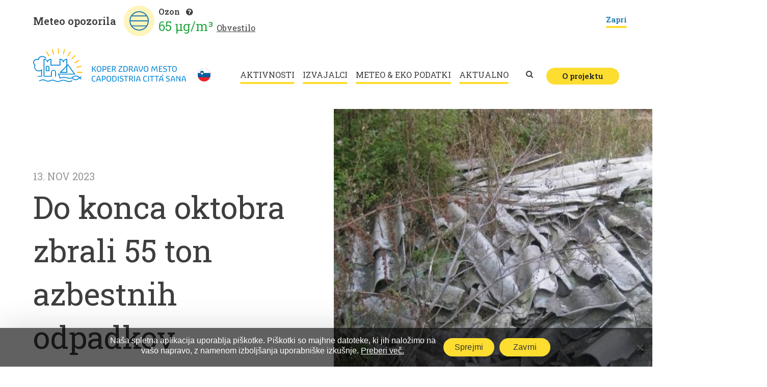

--- FILE ---
content_type: text/html; charset=UTF-8
request_url: https://zdravomesto.org/novice/do-konca-oktobra-zbrali-55-ton-azbestnih-odpadkov/
body_size: 11727
content:
<!DOCTYPE html>
<html lang="sl-SI" prefix="og: https://ogp.me/ns#">
<head>
    <meta charset="UTF-8">
    <meta http-equiv="X-UA-Compatible" content="IE=edge">
    <meta name="viewport" content="width=device-width, initial-scale=1.0, maximum-scale=1.0, user-scalable=no">
    <meta name="mobile-web-app-capable" content="yes">
    <meta name="apple-mobile-web-app-capable" content="yes">
    <meta name="apple-mobile-web-app-title"
        content="Koper - Zdravo mesto">
    <link rel="profile" href="http://gmpg.org/xfn/11">
    <link rel="pingback" href="https://zdravomesto.org/xmlrpc.php">
    	<style>img:is([sizes="auto" i], [sizes^="auto," i]) { contain-intrinsic-size: 3000px 1500px }</style>
	<link rel="alternate" hreflang="sl" href="https://zdravomesto.org/novice/do-konca-oktobra-zbrali-55-ton-azbestnih-odpadkov/" />
<link rel="alternate" hreflang="x-default" href="https://zdravomesto.org/novice/do-konca-oktobra-zbrali-55-ton-azbestnih-odpadkov/" />

<!-- Search Engine Optimization by Rank Math - https://rankmath.com/ -->
<title>Do konca oktobra zbrali 55 ton azbestnih odpadkov - Koper</title>
<meta name="description" content="Občanke in občani Mestne občine Koper so v letošnji akciji brezplačnega prevzema nevarnih azbestnih odpadkov na območju koprske občine, ki se je iztekla konec"/>
<meta name="robots" content="index, follow, max-snippet:-1, max-video-preview:-1, max-image-preview:large"/>
<link rel="canonical" href="https://zdravomesto.org/novice/do-konca-oktobra-zbrali-55-ton-azbestnih-odpadkov/" />
<meta property="og:locale" content="sl_SI" />
<meta property="og:type" content="article" />
<meta property="og:title" content="Do konca oktobra zbrali 55 ton azbestnih odpadkov - Koper" />
<meta property="og:description" content="Občanke in občani Mestne občine Koper so v letošnji akciji brezplačnega prevzema nevarnih azbestnih odpadkov na območju koprske občine, ki se je iztekla konec" />
<meta property="og:url" content="https://zdravomesto.org/novice/do-konca-oktobra-zbrali-55-ton-azbestnih-odpadkov/" />
<meta property="og:site_name" content="Koper" />
<meta property="article:section" content="Novice" />
<meta property="og:updated_time" content="2023-11-16T08:23:36+01:00" />
<meta property="og:image" content="https://zdravomesto.org/wp-content/uploads/2023/11/azbest.jpg" />
<meta property="og:image:secure_url" content="https://zdravomesto.org/wp-content/uploads/2023/11/azbest.jpg" />
<meta property="og:image:width" content="600" />
<meta property="og:image:height" content="450" />
<meta property="og:image:alt" content="Do konca oktobra zbrali 55 ton azbestnih odpadkov" />
<meta property="og:image:type" content="image/jpeg" />
<meta property="article:published_time" content="2023-11-13T08:23:10+01:00" />
<meta property="article:modified_time" content="2023-11-16T08:23:36+01:00" />
<meta name="twitter:card" content="summary_large_image" />
<meta name="twitter:title" content="Do konca oktobra zbrali 55 ton azbestnih odpadkov - Koper" />
<meta name="twitter:description" content="Občanke in občani Mestne občine Koper so v letošnji akciji brezplačnega prevzema nevarnih azbestnih odpadkov na območju koprske občine, ki se je iztekla konec" />
<meta name="twitter:image" content="https://zdravomesto.org/wp-content/uploads/2023/11/azbest.jpg" />
<meta name="twitter:label1" content="Written by" />
<meta name="twitter:data1" content="Alojz Petrovčič" />
<meta name="twitter:label2" content="Time to read" />
<meta name="twitter:data2" content="1 minute" />
<script type="application/ld+json" class="rank-math-schema">{"@context":"https://schema.org","@graph":[{"@type":"Organization","@id":"https://zdravomesto.org/#organization","name":"Koper Zdravo mesto","url":"https://zdravomesto.org","logo":{"@type":"ImageObject","@id":"https://zdravomesto.org/#logo","url":"https://zdravomesto.org/wp-content/uploads/2022/02/zm_logo.png","contentUrl":"https://zdravomesto.org/wp-content/uploads/2022/02/zm_logo.png","caption":"Koper Zdravo mesto","inLanguage":"sl-SI","width":"132","height":"126"}},{"@type":"WebSite","@id":"https://zdravomesto.org/#website","url":"https://zdravomesto.org","name":"Koper Zdravo mesto","publisher":{"@id":"https://zdravomesto.org/#organization"},"inLanguage":"sl-SI"},{"@type":"ImageObject","@id":"https://zdravomesto.org/wp-content/uploads/2023/11/azbest.jpg","url":"https://zdravomesto.org/wp-content/uploads/2023/11/azbest.jpg","width":"600","height":"450","inLanguage":"sl-SI"},{"@type":"WebPage","@id":"https://zdravomesto.org/novice/do-konca-oktobra-zbrali-55-ton-azbestnih-odpadkov/#webpage","url":"https://zdravomesto.org/novice/do-konca-oktobra-zbrali-55-ton-azbestnih-odpadkov/","name":"Do konca oktobra zbrali 55 ton azbestnih odpadkov - Koper","datePublished":"2023-11-13T08:23:10+01:00","dateModified":"2023-11-16T08:23:36+01:00","isPartOf":{"@id":"https://zdravomesto.org/#website"},"primaryImageOfPage":{"@id":"https://zdravomesto.org/wp-content/uploads/2023/11/azbest.jpg"},"inLanguage":"sl-SI"},{"@type":"Person","@id":"https://zdravomesto.org/author/alojzp/","name":"Alojz Petrov\u010di\u010d","url":"https://zdravomesto.org/author/alojzp/","image":{"@type":"ImageObject","@id":"https://secure.gravatar.com/avatar/eb34812192ecaad943a1e11d0e9621ed89c810e6fb5a4ea248ad9f05a1e04777?s=96&amp;d=mm&amp;r=g","url":"https://secure.gravatar.com/avatar/eb34812192ecaad943a1e11d0e9621ed89c810e6fb5a4ea248ad9f05a1e04777?s=96&amp;d=mm&amp;r=g","caption":"Alojz Petrov\u010di\u010d","inLanguage":"sl-SI"},"worksFor":{"@id":"https://zdravomesto.org/#organization"}},{"@type":"BlogPosting","headline":"Do konca oktobra zbrali 55 ton azbestnih odpadkov - Koper","datePublished":"2023-11-13T08:23:10+01:00","dateModified":"2023-11-16T08:23:36+01:00","articleSection":"Novice","author":{"@id":"https://zdravomesto.org/author/alojzp/","name":"Alojz Petrov\u010di\u010d"},"publisher":{"@id":"https://zdravomesto.org/#organization"},"description":"Ob\u010danke in ob\u010dani Mestne ob\u010dine Koper so v leto\u0161nji akciji brezpla\u010dnega prevzema nevarnih azbestnih odpadkov na obmo\u010dju koprske ob\u010dine, ki se je iztekla konec","name":"Do konca oktobra zbrali 55 ton azbestnih odpadkov - Koper","@id":"https://zdravomesto.org/novice/do-konca-oktobra-zbrali-55-ton-azbestnih-odpadkov/#richSnippet","isPartOf":{"@id":"https://zdravomesto.org/novice/do-konca-oktobra-zbrali-55-ton-azbestnih-odpadkov/#webpage"},"image":{"@id":"https://zdravomesto.org/wp-content/uploads/2023/11/azbest.jpg"},"inLanguage":"sl-SI","mainEntityOfPage":{"@id":"https://zdravomesto.org/novice/do-konca-oktobra-zbrali-55-ton-azbestnih-odpadkov/#webpage"}}]}</script>
<!-- /Rank Math WordPress SEO plugin -->

<link rel='dns-prefetch' href='//use.typekit.net' />
<script type="text/javascript">
/* <![CDATA[ */
window._wpemojiSettings = {"baseUrl":"https:\/\/s.w.org\/images\/core\/emoji\/16.0.1\/72x72\/","ext":".png","svgUrl":"https:\/\/s.w.org\/images\/core\/emoji\/16.0.1\/svg\/","svgExt":".svg","source":{"concatemoji":"https:\/\/zdravomesto.org\/wp-includes\/js\/wp-emoji-release.min.js?ver=6.8.2"}};
/*! This file is auto-generated */
!function(s,n){var o,i,e;function c(e){try{var t={supportTests:e,timestamp:(new Date).valueOf()};sessionStorage.setItem(o,JSON.stringify(t))}catch(e){}}function p(e,t,n){e.clearRect(0,0,e.canvas.width,e.canvas.height),e.fillText(t,0,0);var t=new Uint32Array(e.getImageData(0,0,e.canvas.width,e.canvas.height).data),a=(e.clearRect(0,0,e.canvas.width,e.canvas.height),e.fillText(n,0,0),new Uint32Array(e.getImageData(0,0,e.canvas.width,e.canvas.height).data));return t.every(function(e,t){return e===a[t]})}function u(e,t){e.clearRect(0,0,e.canvas.width,e.canvas.height),e.fillText(t,0,0);for(var n=e.getImageData(16,16,1,1),a=0;a<n.data.length;a++)if(0!==n.data[a])return!1;return!0}function f(e,t,n,a){switch(t){case"flag":return n(e,"\ud83c\udff3\ufe0f\u200d\u26a7\ufe0f","\ud83c\udff3\ufe0f\u200b\u26a7\ufe0f")?!1:!n(e,"\ud83c\udde8\ud83c\uddf6","\ud83c\udde8\u200b\ud83c\uddf6")&&!n(e,"\ud83c\udff4\udb40\udc67\udb40\udc62\udb40\udc65\udb40\udc6e\udb40\udc67\udb40\udc7f","\ud83c\udff4\u200b\udb40\udc67\u200b\udb40\udc62\u200b\udb40\udc65\u200b\udb40\udc6e\u200b\udb40\udc67\u200b\udb40\udc7f");case"emoji":return!a(e,"\ud83e\udedf")}return!1}function g(e,t,n,a){var r="undefined"!=typeof WorkerGlobalScope&&self instanceof WorkerGlobalScope?new OffscreenCanvas(300,150):s.createElement("canvas"),o=r.getContext("2d",{willReadFrequently:!0}),i=(o.textBaseline="top",o.font="600 32px Arial",{});return e.forEach(function(e){i[e]=t(o,e,n,a)}),i}function t(e){var t=s.createElement("script");t.src=e,t.defer=!0,s.head.appendChild(t)}"undefined"!=typeof Promise&&(o="wpEmojiSettingsSupports",i=["flag","emoji"],n.supports={everything:!0,everythingExceptFlag:!0},e=new Promise(function(e){s.addEventListener("DOMContentLoaded",e,{once:!0})}),new Promise(function(t){var n=function(){try{var e=JSON.parse(sessionStorage.getItem(o));if("object"==typeof e&&"number"==typeof e.timestamp&&(new Date).valueOf()<e.timestamp+604800&&"object"==typeof e.supportTests)return e.supportTests}catch(e){}return null}();if(!n){if("undefined"!=typeof Worker&&"undefined"!=typeof OffscreenCanvas&&"undefined"!=typeof URL&&URL.createObjectURL&&"undefined"!=typeof Blob)try{var e="postMessage("+g.toString()+"("+[JSON.stringify(i),f.toString(),p.toString(),u.toString()].join(",")+"));",a=new Blob([e],{type:"text/javascript"}),r=new Worker(URL.createObjectURL(a),{name:"wpTestEmojiSupports"});return void(r.onmessage=function(e){c(n=e.data),r.terminate(),t(n)})}catch(e){}c(n=g(i,f,p,u))}t(n)}).then(function(e){for(var t in e)n.supports[t]=e[t],n.supports.everything=n.supports.everything&&n.supports[t],"flag"!==t&&(n.supports.everythingExceptFlag=n.supports.everythingExceptFlag&&n.supports[t]);n.supports.everythingExceptFlag=n.supports.everythingExceptFlag&&!n.supports.flag,n.DOMReady=!1,n.readyCallback=function(){n.DOMReady=!0}}).then(function(){return e}).then(function(){var e;n.supports.everything||(n.readyCallback(),(e=n.source||{}).concatemoji?t(e.concatemoji):e.wpemoji&&e.twemoji&&(t(e.twemoji),t(e.wpemoji)))}))}((window,document),window._wpemojiSettings);
/* ]]> */
</script>
<style id='wp-emoji-styles-inline-css' type='text/css'>

	img.wp-smiley, img.emoji {
		display: inline !important;
		border: none !important;
		box-shadow: none !important;
		height: 1em !important;
		width: 1em !important;
		margin: 0 0.07em !important;
		vertical-align: -0.1em !important;
		background: none !important;
		padding: 0 !important;
	}
</style>
<link rel='stylesheet' id='wp-block-library-css' href='https://zdravomesto.org/wp-includes/css/dist/block-library/style.min.css?ver=6.8.2' type='text/css' media='all' />
<style id='classic-theme-styles-inline-css' type='text/css'>
/*! This file is auto-generated */
.wp-block-button__link{color:#fff;background-color:#32373c;border-radius:9999px;box-shadow:none;text-decoration:none;padding:calc(.667em + 2px) calc(1.333em + 2px);font-size:1.125em}.wp-block-file__button{background:#32373c;color:#fff;text-decoration:none}
</style>
<style id='global-styles-inline-css' type='text/css'>
:root{--wp--preset--aspect-ratio--square: 1;--wp--preset--aspect-ratio--4-3: 4/3;--wp--preset--aspect-ratio--3-4: 3/4;--wp--preset--aspect-ratio--3-2: 3/2;--wp--preset--aspect-ratio--2-3: 2/3;--wp--preset--aspect-ratio--16-9: 16/9;--wp--preset--aspect-ratio--9-16: 9/16;--wp--preset--color--black: #000000;--wp--preset--color--cyan-bluish-gray: #abb8c3;--wp--preset--color--white: #ffffff;--wp--preset--color--pale-pink: #f78da7;--wp--preset--color--vivid-red: #cf2e2e;--wp--preset--color--luminous-vivid-orange: #ff6900;--wp--preset--color--luminous-vivid-amber: #fcb900;--wp--preset--color--light-green-cyan: #7bdcb5;--wp--preset--color--vivid-green-cyan: #00d084;--wp--preset--color--pale-cyan-blue: #8ed1fc;--wp--preset--color--vivid-cyan-blue: #0693e3;--wp--preset--color--vivid-purple: #9b51e0;--wp--preset--gradient--vivid-cyan-blue-to-vivid-purple: linear-gradient(135deg,rgba(6,147,227,1) 0%,rgb(155,81,224) 100%);--wp--preset--gradient--light-green-cyan-to-vivid-green-cyan: linear-gradient(135deg,rgb(122,220,180) 0%,rgb(0,208,130) 100%);--wp--preset--gradient--luminous-vivid-amber-to-luminous-vivid-orange: linear-gradient(135deg,rgba(252,185,0,1) 0%,rgba(255,105,0,1) 100%);--wp--preset--gradient--luminous-vivid-orange-to-vivid-red: linear-gradient(135deg,rgba(255,105,0,1) 0%,rgb(207,46,46) 100%);--wp--preset--gradient--very-light-gray-to-cyan-bluish-gray: linear-gradient(135deg,rgb(238,238,238) 0%,rgb(169,184,195) 100%);--wp--preset--gradient--cool-to-warm-spectrum: linear-gradient(135deg,rgb(74,234,220) 0%,rgb(151,120,209) 20%,rgb(207,42,186) 40%,rgb(238,44,130) 60%,rgb(251,105,98) 80%,rgb(254,248,76) 100%);--wp--preset--gradient--blush-light-purple: linear-gradient(135deg,rgb(255,206,236) 0%,rgb(152,150,240) 100%);--wp--preset--gradient--blush-bordeaux: linear-gradient(135deg,rgb(254,205,165) 0%,rgb(254,45,45) 50%,rgb(107,0,62) 100%);--wp--preset--gradient--luminous-dusk: linear-gradient(135deg,rgb(255,203,112) 0%,rgb(199,81,192) 50%,rgb(65,88,208) 100%);--wp--preset--gradient--pale-ocean: linear-gradient(135deg,rgb(255,245,203) 0%,rgb(182,227,212) 50%,rgb(51,167,181) 100%);--wp--preset--gradient--electric-grass: linear-gradient(135deg,rgb(202,248,128) 0%,rgb(113,206,126) 100%);--wp--preset--gradient--midnight: linear-gradient(135deg,rgb(2,3,129) 0%,rgb(40,116,252) 100%);--wp--preset--font-size--small: 13px;--wp--preset--font-size--medium: 20px;--wp--preset--font-size--large: 36px;--wp--preset--font-size--x-large: 42px;--wp--preset--spacing--20: 0.44rem;--wp--preset--spacing--30: 0.67rem;--wp--preset--spacing--40: 1rem;--wp--preset--spacing--50: 1.5rem;--wp--preset--spacing--60: 2.25rem;--wp--preset--spacing--70: 3.38rem;--wp--preset--spacing--80: 5.06rem;--wp--preset--shadow--natural: 6px 6px 9px rgba(0, 0, 0, 0.2);--wp--preset--shadow--deep: 12px 12px 50px rgba(0, 0, 0, 0.4);--wp--preset--shadow--sharp: 6px 6px 0px rgba(0, 0, 0, 0.2);--wp--preset--shadow--outlined: 6px 6px 0px -3px rgba(255, 255, 255, 1), 6px 6px rgba(0, 0, 0, 1);--wp--preset--shadow--crisp: 6px 6px 0px rgba(0, 0, 0, 1);}:where(.is-layout-flex){gap: 0.5em;}:where(.is-layout-grid){gap: 0.5em;}body .is-layout-flex{display: flex;}.is-layout-flex{flex-wrap: wrap;align-items: center;}.is-layout-flex > :is(*, div){margin: 0;}body .is-layout-grid{display: grid;}.is-layout-grid > :is(*, div){margin: 0;}:where(.wp-block-columns.is-layout-flex){gap: 2em;}:where(.wp-block-columns.is-layout-grid){gap: 2em;}:where(.wp-block-post-template.is-layout-flex){gap: 1.25em;}:where(.wp-block-post-template.is-layout-grid){gap: 1.25em;}.has-black-color{color: var(--wp--preset--color--black) !important;}.has-cyan-bluish-gray-color{color: var(--wp--preset--color--cyan-bluish-gray) !important;}.has-white-color{color: var(--wp--preset--color--white) !important;}.has-pale-pink-color{color: var(--wp--preset--color--pale-pink) !important;}.has-vivid-red-color{color: var(--wp--preset--color--vivid-red) !important;}.has-luminous-vivid-orange-color{color: var(--wp--preset--color--luminous-vivid-orange) !important;}.has-luminous-vivid-amber-color{color: var(--wp--preset--color--luminous-vivid-amber) !important;}.has-light-green-cyan-color{color: var(--wp--preset--color--light-green-cyan) !important;}.has-vivid-green-cyan-color{color: var(--wp--preset--color--vivid-green-cyan) !important;}.has-pale-cyan-blue-color{color: var(--wp--preset--color--pale-cyan-blue) !important;}.has-vivid-cyan-blue-color{color: var(--wp--preset--color--vivid-cyan-blue) !important;}.has-vivid-purple-color{color: var(--wp--preset--color--vivid-purple) !important;}.has-black-background-color{background-color: var(--wp--preset--color--black) !important;}.has-cyan-bluish-gray-background-color{background-color: var(--wp--preset--color--cyan-bluish-gray) !important;}.has-white-background-color{background-color: var(--wp--preset--color--white) !important;}.has-pale-pink-background-color{background-color: var(--wp--preset--color--pale-pink) !important;}.has-vivid-red-background-color{background-color: var(--wp--preset--color--vivid-red) !important;}.has-luminous-vivid-orange-background-color{background-color: var(--wp--preset--color--luminous-vivid-orange) !important;}.has-luminous-vivid-amber-background-color{background-color: var(--wp--preset--color--luminous-vivid-amber) !important;}.has-light-green-cyan-background-color{background-color: var(--wp--preset--color--light-green-cyan) !important;}.has-vivid-green-cyan-background-color{background-color: var(--wp--preset--color--vivid-green-cyan) !important;}.has-pale-cyan-blue-background-color{background-color: var(--wp--preset--color--pale-cyan-blue) !important;}.has-vivid-cyan-blue-background-color{background-color: var(--wp--preset--color--vivid-cyan-blue) !important;}.has-vivid-purple-background-color{background-color: var(--wp--preset--color--vivid-purple) !important;}.has-black-border-color{border-color: var(--wp--preset--color--black) !important;}.has-cyan-bluish-gray-border-color{border-color: var(--wp--preset--color--cyan-bluish-gray) !important;}.has-white-border-color{border-color: var(--wp--preset--color--white) !important;}.has-pale-pink-border-color{border-color: var(--wp--preset--color--pale-pink) !important;}.has-vivid-red-border-color{border-color: var(--wp--preset--color--vivid-red) !important;}.has-luminous-vivid-orange-border-color{border-color: var(--wp--preset--color--luminous-vivid-orange) !important;}.has-luminous-vivid-amber-border-color{border-color: var(--wp--preset--color--luminous-vivid-amber) !important;}.has-light-green-cyan-border-color{border-color: var(--wp--preset--color--light-green-cyan) !important;}.has-vivid-green-cyan-border-color{border-color: var(--wp--preset--color--vivid-green-cyan) !important;}.has-pale-cyan-blue-border-color{border-color: var(--wp--preset--color--pale-cyan-blue) !important;}.has-vivid-cyan-blue-border-color{border-color: var(--wp--preset--color--vivid-cyan-blue) !important;}.has-vivid-purple-border-color{border-color: var(--wp--preset--color--vivid-purple) !important;}.has-vivid-cyan-blue-to-vivid-purple-gradient-background{background: var(--wp--preset--gradient--vivid-cyan-blue-to-vivid-purple) !important;}.has-light-green-cyan-to-vivid-green-cyan-gradient-background{background: var(--wp--preset--gradient--light-green-cyan-to-vivid-green-cyan) !important;}.has-luminous-vivid-amber-to-luminous-vivid-orange-gradient-background{background: var(--wp--preset--gradient--luminous-vivid-amber-to-luminous-vivid-orange) !important;}.has-luminous-vivid-orange-to-vivid-red-gradient-background{background: var(--wp--preset--gradient--luminous-vivid-orange-to-vivid-red) !important;}.has-very-light-gray-to-cyan-bluish-gray-gradient-background{background: var(--wp--preset--gradient--very-light-gray-to-cyan-bluish-gray) !important;}.has-cool-to-warm-spectrum-gradient-background{background: var(--wp--preset--gradient--cool-to-warm-spectrum) !important;}.has-blush-light-purple-gradient-background{background: var(--wp--preset--gradient--blush-light-purple) !important;}.has-blush-bordeaux-gradient-background{background: var(--wp--preset--gradient--blush-bordeaux) !important;}.has-luminous-dusk-gradient-background{background: var(--wp--preset--gradient--luminous-dusk) !important;}.has-pale-ocean-gradient-background{background: var(--wp--preset--gradient--pale-ocean) !important;}.has-electric-grass-gradient-background{background: var(--wp--preset--gradient--electric-grass) !important;}.has-midnight-gradient-background{background: var(--wp--preset--gradient--midnight) !important;}.has-small-font-size{font-size: var(--wp--preset--font-size--small) !important;}.has-medium-font-size{font-size: var(--wp--preset--font-size--medium) !important;}.has-large-font-size{font-size: var(--wp--preset--font-size--large) !important;}.has-x-large-font-size{font-size: var(--wp--preset--font-size--x-large) !important;}
:where(.wp-block-post-template.is-layout-flex){gap: 1.25em;}:where(.wp-block-post-template.is-layout-grid){gap: 1.25em;}
:where(.wp-block-columns.is-layout-flex){gap: 2em;}:where(.wp-block-columns.is-layout-grid){gap: 2em;}
:root :where(.wp-block-pullquote){font-size: 1.5em;line-height: 1.6;}
</style>
<link rel='stylesheet' id='cookie-notice-front-css' href='https://zdravomesto.org/wp-content/plugins/cookie-notice/css/front.min.css?ver=2.5.8' type='text/css' media='all' />
<link rel='stylesheet' id='fancybox-styles-css' href='https://zdravomesto.org/wp-content/themes/emigma/node_modules/@fancyapps/fancybox/dist/jquery.fancybox.min.css?ver=0.8.1' type='text/css' media='all' />
<link rel='stylesheet' id='slick-css-css' href='https://zdravomesto.org/wp-content/themes/emigma/assets/css/slick.css?ver=6.8.2' type='text/css' media='all' />
<link rel='stylesheet' id='typekit-css' href='https://use.typekit.net/qfq4dkx.css?ver=6.8.2' type='text/css' media='all' />
<link rel='stylesheet' id='kc-general-css' href='https://zdravomesto.org/wp-content/plugins/kingcomposer/assets/frontend/css/kingcomposer.min.css?ver=2.9.6' type='text/css' media='all' />
<link rel='stylesheet' id='kc-animate-css' href='https://zdravomesto.org/wp-content/plugins/kingcomposer/assets/css/animate.css?ver=2.9.6' type='text/css' media='all' />
<link rel='stylesheet' id='kc-icon-1-css' href='https://zdravomesto.org/wp-content/plugins/kingcomposer/assets/css/icons.css?ver=2.9.6' type='text/css' media='all' />
<link rel='stylesheet' id='theme-styles-css' href='https://zdravomesto.org/wp-content/themes/emigma/assets/css/theme.css?ver=0.8.1' type='text/css' media='all' />
<script type="text/javascript" id="cookie-notice-front-js-before">
/* <![CDATA[ */
var cnArgs = {"ajaxUrl":"https:\/\/zdravomesto.org\/wp-admin\/admin-ajax.php","nonce":"740a863849","hideEffect":"fade","position":"bottom","onScroll":false,"onScrollOffset":100,"onClick":false,"cookieName":"cookie_notice_accepted","cookieTime":2592000,"cookieTimeRejected":2592000,"globalCookie":false,"redirection":false,"cache":false,"revokeCookies":false,"revokeCookiesOpt":"automatic"};
/* ]]> */
</script>
<script type="text/javascript" src="https://zdravomesto.org/wp-content/plugins/cookie-notice/js/front.min.js?ver=2.5.8" id="cookie-notice-front-js"></script>
<script type="text/javascript" src="https://zdravomesto.org/wp-includes/js/jquery/jquery.min.js?ver=3.7.1" id="jquery-core-js"></script>
<script type="text/javascript" src="https://zdravomesto.org/wp-includes/js/jquery/jquery-migrate.min.js?ver=3.4.1" id="jquery-migrate-js"></script>
<script type="text/javascript" src="https://zdravomesto.org/wp-content/themes/emigma/assets/js/slick.min.js?ver=6.8.2" id="slick-js-js"></script>
<link rel='shortlink' href='https://zdravomesto.org/?p=9798' />
<meta name="generator" content="WPML ver:4.8.4 stt:46;" />
<script type="text/javascript">var kc_script_data={ajax_url:"https://zdravomesto.org/wp-admin/admin-ajax.php"}</script><!-- Google Tag Manager -->
<script>(function(w,d,s,l,i){w[l]=w[l]||[];w[l].push({'gtm.start':
new Date().getTime(),event:'gtm.js'});var f=d.getElementsByTagName(s)[0],
j=d.createElement(s),dl=l!='dataLayer'?'&l='+l:'';j.async=true;j.src=
'https://www.googletagmanager.com/gtm.js?id='+i+dl;f.parentNode.insertBefore(j,f);
})(window,document,'script','dataLayer','GTM-PWV4FZC');</script>
<!-- End Google Tag Manager --><link rel="icon" href="https://zdravomesto.org/wp-content/uploads/2023/11/cropped-KoperZdravoMesto-logo-barven-sekundaren-32x32.png" sizes="32x32" />
<link rel="icon" href="https://zdravomesto.org/wp-content/uploads/2023/11/cropped-KoperZdravoMesto-logo-barven-sekundaren-192x192.png" sizes="192x192" />
<link rel="apple-touch-icon" href="https://zdravomesto.org/wp-content/uploads/2023/11/cropped-KoperZdravoMesto-logo-barven-sekundaren-180x180.png" />
<meta name="msapplication-TileImage" content="https://zdravomesto.org/wp-content/uploads/2023/11/cropped-KoperZdravoMesto-logo-barven-sekundaren-270x270.png" />
</head>
<body class="wp-singular post-template-default single single-post postid-9798 single-format-standard wp-custom-logo wp-theme-emigma cookies-not-set kc-css-system" itemscope itemtype="http://schema.org/WebSite">

    <!-- Google Tag Manager (noscript) -->
<noscript><iframe src="https://www.googletagmanager.com/ns.html?id=GTM-PWV4FZC"
height="0" width="0" style="display:none;visibility:hidden"></iframe></noscript>
<!-- End Google Tag Manager (noscript) -->        <div id="search-wrapper">
            <div class="container">
                <div class="row">
                    <div class="col-lg-10 mx-auto">
                            <a class="close"><i class="fa fa-times d-lg-none d-inline" aria-hidden="true"></i> <span class="d-none d-lg-inline">Zapri iskalnik</span></a>
                            <form method="get" class="form" id="searchform" action="https://zdravomesto.org/"  role="search">
	<label class="assistive-text text-light h2" for="s">Iskanje po spletnem mestu</label>
	<div class="input-group">
		<input class="field form-control" id="search-query-input" name="s" type="text"
			placeholder="Vpišite iskalni niz" autofocus value="">
				
		<div class="search-helper">
			<span class="search-waiting-input form-text text-light">Da bi iskalnik začel poizvedbo, prosim vnesite vsaj 4 znake</span>
			<div class="preloader-info-cont">
				<div class="d-flex align-items-center flex-column flex-md-row">
					<span>Poteka iskanje</span>
					<span class="loader">
						<svg version="1.1" id="L5" xmlns="http://www.w3.org/2000/svg" xmlns:xlink="http://www.w3.org/1999/xlink" x="0px" y="0px" viewBox="0 0 100 100" enable-background="new 0 0 0 0" xml:space="preserve">
							<circle fill="#fff" stroke="none" cx="6" cy="50" r="6" transform="translate(0 1.5627)">
								<animateTransform attributeName="transform" dur="1s" type="translate" values="0 15 ; 0 -15; 0 15" repeatCount="indefinite" begin="0.1"></animateTransform>
							</circle>
							<circle fill="#fff" stroke="none" cx="30" cy="50" r="6" transform="translate(0 -2.9582)">
								<animateTransform attributeName="transform" dur="1s" type="translate" values="0 10 ; 0 -10; 0 10" repeatCount="indefinite" begin="0.2"></animateTransform>
							</circle>
							<circle fill="#fff" stroke="none" cx="54" cy="50" r="6" transform="translate(0 -3.4791)">
								<animateTransform attributeName="transform" dur="1s" type="translate" values="0 5 ; 0 -5; 0 5" repeatCount="indefinite" begin="0.3"></animateTransform>
							</circle>
						</svg>
					</span>
				</div>
			</div>
		</div>





		<!-- <small id="emailHelp" class="form-text text-light">Vpiši vsaj 4 znake in počakaj, da poiščemo kaj iščeš.</small>
		<div class="loading">
            <div class="d-flex align-items-center flex-column flex-md-row">
                <span>Poteka iskanje</span>
                <span class="loader">
                    <svg version="1.1" id="L5" xmlns="http://www.w3.org/2000/svg" xmlns:xlink="http://www.w3.org/1999/xlink" x="0px" y="0px" viewBox="0 0 100 100" enable-background="new 0 0 0 0" xml:space="preserve">
                        <circle fill="#fff" stroke="none" cx="6" cy="50" r="6" transform="translate(0 1.5627)">
                            <animateTransform attributeName="transform" dur="1s" type="translate" values="0 15 ; 0 -15; 0 15" repeatCount="indefinite" begin="0.1"></animateTransform>
                        </circle>
                        <circle fill="#fff" stroke="none" cx="30" cy="50" r="6" transform="translate(0 -2.9582)">
                            <animateTransform attributeName="transform" dur="1s" type="translate" values="0 10 ; 0 -10; 0 10" repeatCount="indefinite" begin="0.2"></animateTransform>
                        </circle>
                        <circle fill="#fff" stroke="none" cx="54" cy="50" r="6" transform="translate(0 -3.4791)">
                            <animateTransform attributeName="transform" dur="1s" type="translate" values="0 5 ; 0 -5; 0 5" repeatCount="indefinite" begin="0.3"></animateTransform>
                        </circle>
                    </svg>
                </span>
            </div>
        </div> -->

	</div>

</form>
                    </div>
                </div>
            </div>
        </div>
              <div id="weather-alert" class="top-weather header-weather alert fade in show" role="alert">
    <div class="container">
      <div class="row">
        <div class="col-12">
          <ul class="weather-data-alert weather-data-wrapper d-flex flex-row">
            <li class="d-flex align-items-center"><h4 class="alert-title">Meteo opozorila</h4></li>
                                                            <li class="weather-point d-flex flex-row">
                <div class="w-icon d-flex align-items-center justify-content-center">
                  <svg xmlns="http://www.w3.org/2000/svg" width="38.609" height="38.609" viewBox="0 0 38.609 38.609"><defs><style>.a{fill:none;stroke:#1b7ab3;stroke-linecap:round;stroke-miterlimit:10;stroke-width:2px;}</style></defs><g transform="translate(-3.881 -3.828)"><circle class="a" cx="18.305" cy="18.305" r="18.305" transform="translate(4.881 4.828)"/><line class="a" x2="36.609" transform="translate(4.881 23.133)"/><line class="a" x2="30.667" transform="translate(7.852 13.158)"/><line class="a" x2="30.667" transform="translate(7.852 33.161)"/></g></svg>                </div>
                <div class="w-content ml-2">
                    <div class="weather-data-label text-bold">Ozon                        &nbsp;
                            <span data-toggle="tooltip" data-placement="auto" title="Uredba o kakovosti zunanjega zraka (Uradni list RS, št. 9/11, 8/15, 66/18 in 44/22 – ZVO-2).
Pravilnik o ocenjevanju kakovosti zunanjega zraka (Uradni list RS, št. 55/11, 6/15 in 5/17 in 44/22 – ZVO-2)."><i class="fa fa-question-circle"></i></span>
                                            </div>
                                                <span class="weather-data-val text-green">65 μg/m³</span>
                                                                      <a class="read-link" data-toggle="tooltip" data-html="true" data-placement="auto" title="&lt;p&gt;Pri najbolj občutljivi skupini ljudi se lahko pojavijo prvi simptomi težav v respiratornem sistemu.&lt;/p&gt;
">Obvestilo</a>
                                      </div>
            
            </li>
                                                          </ul>
          <a type="button" class="close btn-link btn-line-primary" data-dismiss="alert" aria-label="Close">Zapri</a>
        </div>
      </div>
    </div>
  </div>    <div class="wrapper-fluid wrapper-navbar" id="wrapper-navbar" role="header">
        <nav class="navbar navbar-expand-lg" role="menu">
            <div class="container container justify-content-center">
                <div class="row d-flex w-100 align-items-end">
                                        <a class="navbar-brand mr-auto" rel="home" href="https://zdravomesto.org/"
                        title="Koper" itemprop="url">
                        <div class="logo"><img src="https://zdravomesto.org/wp-content/uploads/2023/11/zdravo-mesto-logo-lezece.svg" class="attachment-full size-full" alt="Koper" decoding="async" /></div>                    </a>
                                        <div class="navigation d-flex align-items-end d-print-none">
                        <div id="navbar" class="main-menu-wrapper d-flex justify-content-end flex-lg-row align-items-lg-center">
                            <div id="navbarNavDropdown" class="main-menu-container align-items-center"><ul id="main-menu" class="navbar-nav" itemscope itemtype="http://www.schema.org/SiteNavigationElement"><li  id="menu-item-538" class="menu-item menu-item-type-post_type menu-item-object-page menu-item-538 nav-item"><a itemprop="url" href="https://zdravomesto.org/zdrave-aktivnosti/" class="nav-link"><span itemprop="name">Aktivnosti</span></a></li>
<li  id="menu-item-2114" class="menu-item menu-item-type-post_type menu-item-object-page menu-item-2114 nav-item"><a itemprop="url" href="https://zdravomesto.org/ponudniki/" class="nav-link"><span itemprop="name">Izvajalci</span></a></li>
<li  id="menu-item-1327" class="menu-item menu-item-type-post_type menu-item-object-page menu-item-1327 nav-item"><a itemprop="url" href="https://zdravomesto.org/meteoroloski-podatki/" class="nav-link"><span itemprop="name">Meteo &#038; EKO podatki</span></a></li>
<li  id="menu-item-2115" class="menu-item menu-item-type-post_type menu-item-object-page menu-item-2115 nav-item"><a itemprop="url" href="https://zdravomesto.org/aktualno/" class="nav-link"><span itemprop="name">Aktualno</span></a></li>
</ul></div>                                                        <div class="single-button d-block d-lg-none mb-3">
                                <a href="https://zdravomesto.org/zdravo-mesto/" class="btn btn-primary btn-cta mb-0">O projektu</a>
                                        </div>
                                        <div id="ar-language-switcher">
                                <a href="#" class="current-lang lang-item-first lang-item lang-controls">
                        <span class="lang-flag"><img src="https://zdravomesto.org/wp-content/uploads/flags/flag-sl.svg"></span>
                    </a>
                                <div class="language-switcher-wrapper">
            <div class="lang-switcher-inner">
                        </div>
            </div>
           </div>
                                   </div>
                        <div id="search-trigger" class="mx-3"> <i class="fas fa-search"></i></div>
                        <div id="burger-wrapper" class="nav-wrapper" role="button">
                            <a id="burger"></a>
                        </div>
                        <div class="single-button d-none d-lg-block">
                            <a href="https://zdravomesto.org/zdravo-mesto/" class="btn btn-primary btn-cta mb-0">O projektu</a>
                                    </div>
                                            </div>
                </div>
            </div>
        </nav>
    </div>
        <!-- Featured header display -->
        <!-- Featured header display -->
            <div id="wrapper-header" class="d-print-none header-special d-flex flex-column align-items-center justify-content-center with-image">
            <div class="container">
                <div class="row">
                    <div class="col-12 col-xl-6 col-lg-6 bg-ext-left">

                        <h4 class="post-date date mb-1">13. Nov 2023</h4>                         
                        
                            <h1 class="page-title mb-2">Do konca oktobra zbrali 55 ton azbestnih odpadkov</h1>

                                                
                                                
                    </div>
                     
                                            <div class="col-12 col-xl-6 col-lg-4 bg-ext-right">
                            <img width="600" height="450" src="https://zdravomesto.org/wp-content/uploads/2023/11/azbest.jpg" class="header-img" alt="" title="Do konca oktobra zbrali 55 ton azbestnih odpadkov" decoding="async" fetchpriority="high" srcset="https://zdravomesto.org/wp-content/uploads/2023/11/azbest.jpg 600w, https://zdravomesto.org/wp-content/uploads/2023/11/azbest-300x225.jpg 300w" sizes="(max-width: 600px) 100vw, 600px" />                        </div>
                                    </div>
            </div>
    </div>
        
<div class="wrapper py-5" id="single-wrapper">

	<div class="container" id="content" tabindex="-1">

		<div class="row">

            <div class="col-12 col-lg-8 mx-auto">

                <main class="site-main" id="main">

                    
                        <article class=" main-content post-9798 post type-post status-publish format-standard has-post-thumbnail hentry category-novice" id="post-9798">


    <div class="entry-content">
        <p><strong>Občanke in občani Mestne občine Koper so v letošnji akciji brezplačnega prevzema nevarnih azbestnih odpadkov na območju koprske občine, ki se je iztekla konec oktobra, zbrali dobrih 55 ton azbestnih odpadkov. Odzvalo se je 73 upravičencev, ki so oddali več kot 80 vlog. Zaradi še vedno velikega povpraševanja bo Mestna občina Koper sredstva za izvedbo nove akcije predvidoma namenila tudi v prihodnjem letu.</strong></p>
<div id='gallery-1'  class='gallery galleryid-9798 gallery-columns-2 gallery-size-full'><figure class='gallery-item'>
			<div class='gallery-icon landscape'>
				<a data-fancybox="gallery-9798" data-caption="" title="" href='https://zdravomesto.org/wp-content/uploads/2023/11/1D6A1666.jpg'><img decoding="async" width="1200" height="800" src="https://zdravomesto.org/wp-content/uploads/2023/11/1D6A1666.jpg" class="attachment-full size-full" alt="" srcset="https://zdravomesto.org/wp-content/uploads/2023/11/1D6A1666.jpg 1200w, https://zdravomesto.org/wp-content/uploads/2023/11/1D6A1666-300x200.jpg 300w, https://zdravomesto.org/wp-content/uploads/2023/11/1D6A1666-1024x683.jpg 1024w, https://zdravomesto.org/wp-content/uploads/2023/11/1D6A1666-768x512.jpg 768w" sizes="(max-width: 1200px) 100vw, 1200px" /></a>
			</div></figure><figure class='gallery-item'>
			<div class='gallery-icon landscape'>
				<a data-fancybox="gallery-9798" data-caption="" title="" href='https://zdravomesto.org/wp-content/uploads/2023/11/1D6A1663.jpg'><img decoding="async" width="1200" height="800" src="https://zdravomesto.org/wp-content/uploads/2023/11/1D6A1663.jpg" class="attachment-full size-full" alt="" srcset="https://zdravomesto.org/wp-content/uploads/2023/11/1D6A1663.jpg 1200w, https://zdravomesto.org/wp-content/uploads/2023/11/1D6A1663-300x200.jpg 300w, https://zdravomesto.org/wp-content/uploads/2023/11/1D6A1663-1024x683.jpg 1024w, https://zdravomesto.org/wp-content/uploads/2023/11/1D6A1663-768x512.jpg 768w" sizes="(max-width: 1200px) 100vw, 1200px" /></a>
			</div></figure>
		</div>

<p>Koprska občina želi dolgoročno postati občina brez azbesta, zato je letos že tretjič zapored skupaj z Marjetico Koper pripravila akcijo brezplačnega prevzema azbestnih odpadkov, s katero je prebivalce spodbujala, da postanejo odgovornejši do okolja in pristopijo k odstranitvi nevarnih azbestnih odpadkov s stanovanjskih, kmetijskih ali drugih zasebnih gospodarskih objektov.</p>
<p>Za letošnjo akcijo je občina <strong>v proračunu predvidela 30.000 evrov, do katerih so bili upravičeni lastniki, solastniki in najemniki zasebnih objektov ali zemljišč na območju koprske občine.</strong></p>
<p>Akcija je v minulih letih naletela na zelo dober odziv, saj so občanke in občani v treh letih zbrali ter oddali več kot 350.000 kilogramov azbestnih odpadkov.</p>
<p>Azbest postane nevaren, ko se zaradi neprimernega ravnanja začne drobiti, azbestna vlakna pa se sprostijo v zrak in s tem ogrožajo zdravje ljudi. Azbestnih vlaken s prostim očesom ne vidimo, prav tako jih ne vohamo in ob morebitnem vdihavanju ne čutimo. <strong>Zavedati pa se moramo, da vdihovanje azbestnih vlaken povzroča zelo resne bolezni, kot sta azbestoza in pljučni rak</strong><strong>.</strong> Nevarno je lahko že eno samo azbestno vlakno, zato je treba z materiali, ki vsebujejo azbest, ravnati zelo previdno. Treba jih je primerno skladiščiti in tako preprečiti onesnaženje našega bivalnega okolja z azbestom.</p>
<p>Foto: arhiv MOK</p>
    </div>

    <div class="entry-gallery">
            </div>


    <div class="entry-attachments">
            </div>



    <div class="mb-2 mt-5">
    <a href="https://zdravomesto.org/category/novice/" class="font-weight-bold">Preglej vse objave</a>
    </div>
</article>

                    
                </main><!-- #main -->
            </div>

		</div><!-- #primary -->

	</div><!-- .row -->

</div><!-- Container end -->

<div class="wrapper d-print-none" id="wrapper-footer">
    	<!-- ******************* The Footer Full-width Widget Area ******************* -->
	<div class="wrapper" id="wrapper-footer-full">
		<div class="container">
			<div class="row justify-content-between">
                                <div class="col-12 col-lg-3 mb-3 mb-lg-0">
                    <div class="footer-widget"><div class="widget-title">Mestna občina Koper</div>			<div class="textwidget"><p>Verdijeva ulica 10<br />
6000 Koper, Slovenija</p>
<p>e: <a href="mailto:zdravomesto@koper.si">zdravomesto@koper.si</a></p>
</div>
		</div><!-- .footer-widget -->                </div>
                                                                                <div class="col-12 col-lg-4 footer-logotipi">
                    <div class="footer-widget">			<div class="textwidget"><p><a href="http://www.koper.si" target="_blank" rel="noopener"><img loading="lazy" decoding="async" class="wp-image-2182 alignnone" src="https://zdravomesto.org/wp-content/uploads/2022/08/MOKlogo.png" alt="" width="189" height="108" /></a></p>
<p><img loading="lazy" decoding="async" class="wp-image-8640 alignnone" src="https://zdravomesto.org/wp-content/uploads/2023/09/rs_mope-removebg-preview-300x77.png" alt="" width="195" height="50" srcset="https://zdravomesto.org/wp-content/uploads/2023/09/rs_mope-removebg-preview-300x77.png 300w, https://zdravomesto.org/wp-content/uploads/2023/09/rs_mope-removebg-preview.png 427w" sizes="auto, (max-width: 195px) 100vw, 195px" /></p>
<p><a href="https://www.zmkt.si/slovenia-green/" target="_blank" rel="noopener"><img loading="lazy" decoding="async" class="alignnone wp-image-10093" src="https://zdravomesto.org/wp-content/uploads/2024/02/SLO_destination_gold_small.jpg" alt="" width="193" height="110" /></a></p>
</div>
		</div><!-- .footer-widget -->                </div>
                			</div>
		</div>
	</div><!-- #wrapper-footer-full -->
    <div id="wrapper-bottom-footer">
        <div class="container">
            <div class="row">
                <div class="col-12">
                    <footer class="site-footer" id="colophon">
                        <div class="copyright"><span class="copy">&copy; 2026</span>Zdravo mesto<span></span></div>
                        
                        <div class="menu-privacy-menu-container"><ul id="footer-menu" class="footer-nav menu" itemscope itemtype="http://www.schema.org/SiteNavigationElement"><li id="menu-item-4125" class="menu-item menu-item-type-post_type menu-item-object-page menu-item-4125"><a href="https://zdravomesto.org/pravno-obvestilo/">Pravno obvestilo</a></li>
<li id="menu-item-4134" class="menu-item menu-item-type-post_type menu-item-object-page menu-item-4134"><a href="https://zdravomesto.org/izjava-o-dostopnosti/">Izjava o dostopnosti</a></li>
</ul></div>                 
                        <div class="text-right authors">
                            Avtorji&nbsp;&nbsp; <a href="https://www.emigma.com/" target="_blank">Emigma</a>                        </div>
                    </footer><!-- #colophon -->
                </div><!--col end -->
               
            </div><!-- row end -->
        </div><!-- container end -->
    </div>
</div><!-- wrapper end -->

<div class="overlay"></div>
<script type="speculationrules">
{"prefetch":[{"source":"document","where":{"and":[{"href_matches":"\/*"},{"not":{"href_matches":["\/wp-*.php","\/wp-admin\/*","\/wp-content\/uploads\/*","\/wp-content\/*","\/wp-content\/plugins\/*","\/wp-content\/themes\/emigma\/*","\/*\\?(.+)"]}},{"not":{"selector_matches":"a[rel~=\"nofollow\"]"}},{"not":{"selector_matches":".no-prefetch, .no-prefetch a"}}]},"eagerness":"conservative"}]}
</script>
<script type="text/javascript" src="https://zdravomesto.org/wp-content/themes/emigma/node_modules/@fancyapps/fancybox/dist/jquery.fancybox.min.js?ver=0.8.1" id="fancybox-js"></script>
<script type="text/javascript" src="https://zdravomesto.org/wp-content/themes/emigma/assets/vendor/js/sly.min.js?ver=0.8.1" id="sly-js"></script>
<script type="text/javascript" src="https://zdravomesto.org/wp-content/themes/emigma/assets/js/scripts.min.js?ver=0.8.1" id="theme-scripts-js"></script>
<script type="text/javascript" src="https://zdravomesto.org/wp-content/themes/emigma/node_modules/autocomplete.js/dist/autocomplete.jquery.min.js?ver=0.8.1" id="autocomplete-js"></script>
<script type="text/javascript" id="theme-all-js-extra">
/* <![CDATA[ */
var localize = {"ajaxurl":"https:\/\/zdravomesto.org\/wp-admin\/admin-ajax.php","ajaxnonce":"adeb449606","translations":{"naprej":"Naprej","nazaj":"Nazaj","koncaj":"Kon\u010daj"},"assets":"https:\/\/zdravomesto.org\/wp-content\/themes\/emigma\/assets\/"};
/* ]]> */
</script>
<script type="text/javascript" src="https://zdravomesto.org/wp-content/themes/emigma/dist/js/all.min.js?ver=0.8.1" id="theme-all-js"></script>
<script type="text/javascript" src="https://zdravomesto.org/wp-content/themes/emigma/node_modules/moment/min/moment.min.js?ver=0.8.1" id="moment-js-js"></script>
<script type="text/javascript" src="https://zdravomesto.org/wp-content/themes/emigma/node_modules/moment/locale/sl.js?ver=0.8.1" id="moment-locale-js-js"></script>
<script type="text/javascript" src="https://zdravomesto.org/wp-content/themes/emigma/node_modules/smartwizard/dist/js/jquery.smartWizard.min.js?ver=0.8.1" id="smartwizard-js-js"></script>
<script type="text/javascript" src="https://zdravomesto.org/wp-content/themes/emigma/node_modules/tempusdominus-bootstrap-4/build/js/tempusdominus-bootstrap-4.min.js?ver=0.8.1" id="datetimepicker-js-js"></script>
<script type="text/javascript" src="https://zdravomesto.org/wp-content/plugins/kingcomposer/assets/frontend/js/kingcomposer.min.js?ver=2.9.6" id="kc-front-scripts-js"></script>

		<!-- Cookie Notice plugin v2.5.8 by Hu-manity.co https://hu-manity.co/ -->
		<div id="cookie-notice" role="dialog" class="cookie-notice-hidden cookie-revoke-hidden cn-position-bottom" aria-label="Cookie Notice" style="background-color: rgba(0,0,0,0.62);"><div class="cookie-notice-container" style="color: #333333"><span id="cn-notice-text" class="cn-text-container">Naša spletna aplikacija uporablja piškotke. Piškotki so majhne datoteke, ki jih naložimo na vašo napravo, z namenom izboljšanja uporabniške izkušnje. <a href="https://zdravomesto.org/obvestilo-o-piskotkih/" target="_blank" class="cn-more-info-button">Preberi več.</a></span><span id="cn-notice-buttons" class="cn-buttons-container"><button id="cn-accept-cookie" data-cookie-set="accept" class="cn-set-cookie cn-button" aria-label="Sprejmi" style="background-color: #fddd30">Sprejmi</button><button id="cn-refuse-cookie" data-cookie-set="refuse" class="cn-set-cookie cn-button" aria-label="Zavrni" style="background-color: #fddd30">Zavrni</button></span><button id="cn-close-notice" data-cookie-set="accept" class="cn-close-icon" aria-label="Zavrni"></button></div>
			
		</div>
		<!-- / Cookie Notice plugin --></body>
</html>



--- FILE ---
content_type: text/css; charset=utf-8
request_url: https://zdravomesto.org/wp-content/themes/emigma/assets/css/theme.css?ver=0.8.1
body_size: 64445
content:
/*!
 * Bootstrap v4.4.1 (https://getbootstrap.com/)
 * Copyright 2011-2019 The Bootstrap Authors
 * Copyright 2011-2019 Twitter, Inc.
 * Licensed under MIT (https://github.com/twbs/bootstrap/blob/master/LICENSE)
 */@import url(../../node_modules/owl.carousel/dist/assets/owl.carousel.css);@import url("https://fonts.googleapis.com/css2?family=Roboto+Slab:wght@400;500;600&display=swap&subset=latin-ext");:root{--blue: #007bff;--indigo: #6610f2;--purple: #6f42c1;--pink: #e83e8c;--red: #dc3545;--orange: #fd7e14;--yellow: #ffc107;--green: #28a745;--teal: #20c997;--cyan: #17a2b8;--white: #fff;--gray: #6c757d;--gray-dark: #343a40;--primary: #FDDD30;--secondary: #1B7AB3;--success: #28a745;--info: #17a2b8;--warning: #ffc107;--danger: #EF3A4C;--light: #f8f9fa;--dark: #3E3E3E;--breakpoint-xs: 0;--breakpoint-sm: 576px;--breakpoint-md: 768px;--breakpoint-lg: 992px;--breakpoint-xl: 1200px;--font-family-sans-serif: -apple-system, BlinkMacSystemFont, "Segoe UI", Roboto, "Helvetica Neue", Arial, "Noto Sans", sans-serif, "Apple Color Emoji", "Segoe UI Emoji", "Segoe UI Symbol", "Noto Color Emoji";--font-family-monospace: SFMono-Regular, Menlo, Monaco, Consolas, "Liberation Mono", "Courier New", monospace}*,*::before,*::after{box-sizing:border-box}html{font-family:sans-serif;line-height:1.15;-webkit-text-size-adjust:100%;-webkit-tap-highlight-color:rgba(0,0,0,0)}article,aside,figcaption,figure,footer,header,hgroup,main,nav,section{display:block}body{margin:0;font-family:"Roboto Slab",serif;font-size:1rem;font-weight:400;line-height:1.45;color:#3E3E3E;text-align:left;background-color:#fff}[tabindex="-1"]:focus:not(:focus-visible){outline:0 !important}hr{box-sizing:content-box;height:0;overflow:visible}h1,h2,h3,h4,h5,h6{margin-top:0;margin-bottom:15px}p{margin-top:0;margin-bottom:2rem}abbr[title],abbr[data-original-title]{text-decoration:underline;text-decoration:underline dotted;cursor:help;border-bottom:0;text-decoration-skip-ink:none}address{margin-bottom:1rem;font-style:normal;line-height:inherit}ol,ul,dl{margin-top:0;margin-bottom:1rem}ol ol,ul ul,ol ul,ul ol{margin-bottom:0}dt{font-weight:700}dd{margin-bottom:.5rem;margin-left:0}blockquote{margin:0 0 1rem}b,strong{font-weight:bolder}small{font-size:80%}sub,sup{position:relative;font-size:75%;line-height:0;vertical-align:baseline}sub{bottom:-.25em}sup{top:-.5em}a{color:#1B7AB3;text-decoration:none;background-color:transparent}a:hover{color:#114d71;text-decoration:underline}a:not([href]){color:inherit;text-decoration:none}a:not([href]):hover{color:inherit;text-decoration:none}pre,code,kbd,samp{font-family:SFMono-Regular,Menlo,Monaco,Consolas,"Liberation Mono","Courier New",monospace;font-size:1em}pre{margin-top:0;margin-bottom:1rem;overflow:auto}figure{margin:0 0 1rem}img{vertical-align:middle;border-style:none}svg{overflow:hidden;vertical-align:middle}table{border-collapse:collapse}caption{padding-top:.75rem;padding-bottom:.75rem;color:#6c757d;text-align:left;caption-side:bottom}th{text-align:inherit}label{display:inline-block;margin-bottom:.5rem}button{border-radius:0}button:focus{outline:1px dotted;outline:5px auto -webkit-focus-ring-color}input,button,select,optgroup,textarea{margin:0;font-family:inherit;font-size:inherit;line-height:inherit}button,input{overflow:visible}button,select{text-transform:none}select{word-wrap:normal}button,[type="button"],[type="reset"],[type="submit"]{-webkit-appearance:button}button:not(:disabled),[type="button"]:not(:disabled),[type="reset"]:not(:disabled),[type="submit"]:not(:disabled){cursor:pointer}button::-moz-focus-inner,[type="button"]::-moz-focus-inner,[type="reset"]::-moz-focus-inner,[type="submit"]::-moz-focus-inner{padding:0;border-style:none}input[type="radio"],input[type="checkbox"]{box-sizing:border-box;padding:0}input[type="date"],input[type="time"],input[type="datetime-local"],input[type="month"]{-webkit-appearance:listbox}textarea{overflow:auto;resize:vertical}fieldset{min-width:0;padding:0;margin:0;border:0}legend{display:block;width:100%;max-width:100%;padding:0;margin-bottom:.5rem;font-size:1.5rem;line-height:inherit;color:inherit;white-space:normal}progress{vertical-align:baseline}[type="number"]::-webkit-inner-spin-button,[type="number"]::-webkit-outer-spin-button{height:auto}[type="search"]{outline-offset:-2px;-webkit-appearance:none}[type="search"]::-webkit-search-decoration{-webkit-appearance:none}::-webkit-file-upload-button{font:inherit;-webkit-appearance:button}output{display:inline-block}summary{display:list-item;cursor:pointer}template{display:none}[hidden]{display:none !important}h1,h2,h3,h4,h5,h6,.h1,.h2,.h3,.h4,.h5,.h6{margin-bottom:15px;font-family:"Roboto Slab",serif;font-weight:normal;line-height:1.4}h1,.h1{font-size:3.8125rem}h2,.h2{font-size:2.4375rem}h3,.h3{font-size:1.875rem}h4,.h4{font-size:1.25rem}h5,.h5{font-size:1.0625rem}h6,.h6{font-size:1rem}.lead{font-size:1.25rem;font-weight:300}.display-1{font-size:6rem;font-weight:300;line-height:1.4}.display-2{font-size:5.5rem;font-weight:300;line-height:1.4}.display-3{font-size:4.5rem;font-weight:300;line-height:1.4}.display-4{font-size:3.5rem;font-weight:300;line-height:1.4}hr{margin-top:1rem;margin-bottom:1rem;border:0;border-top:1px solid rgba(0,0,0,0.1)}small,.small{font-size:.8rem;font-weight:400}mark,.mark{padding:.2em;background-color:#fcf8e3}.list-unstyled{padding-left:0;list-style:none}.list-inline{padding-left:0;list-style:none}.list-inline-item{display:inline-block}.list-inline-item:not(:last-child){margin-right:.5rem}.initialism{font-size:90%;text-transform:uppercase}.blockquote{margin-bottom:1rem;font-size:1.25rem}.blockquote-footer{display:block;font-size:.8rem;color:#6c757d}.blockquote-footer::before{content:"\2014\00A0"}.img-fluid{max-width:100%;height:auto}.img-thumbnail{padding:.25rem;background-color:#fff;border:1px solid #dee2e6;border-radius:5px;max-width:100%;height:auto}.figure{display:inline-block}.figure-img{margin-bottom:.5rem;line-height:1}.figure-caption{font-size:90%;color:#6c757d}code{font-size:87.5%;color:#e83e8c;word-wrap:break-word}a>code{color:inherit}kbd{padding:.2rem .4rem;font-size:87.5%;color:#fff;background-color:#212529;border-radius:.2rem}kbd kbd{padding:0;font-size:100%;font-weight:700}pre{display:block;font-size:87.5%;color:#212529}pre code{font-size:inherit;color:inherit;word-break:normal}.pre-scrollable{max-height:340px;overflow-y:scroll}.container{width:100%;padding-right:15px;padding-left:15px;margin-right:auto;margin-left:auto}@media (min-width: 576px){.container{max-width:540px}}@media (min-width: 768px){.container{max-width:720px}}@media (min-width: 992px){.container{max-width:960px}}@media (min-width: 1200px){.container{max-width:1180px}}.container-fluid,.container-sm,.container-md,.container-lg,.container-xl{width:100%;padding-right:15px;padding-left:15px;margin-right:auto;margin-left:auto}@media (min-width: 576px){.container,.container-sm{max-width:540px}}@media (min-width: 768px){.container,.container-sm,.container-md{max-width:720px}}@media (min-width: 992px){.container,.container-sm,.container-md,.container-lg{max-width:960px}}@media (min-width: 1200px){.container,.container-sm,.container-md,.container-lg,.container-xl{max-width:1180px}}.row{display:flex;flex-wrap:wrap;margin-right:-15px;margin-left:-15px}.no-gutters{margin-right:0;margin-left:0}.no-gutters>.col,.no-gutters>[class*="col-"]{padding-right:0;padding-left:0}.col-1,.col-2,.col-3,.col-4,.col-5,.col-6,.col-7,.col-8,.col-9,.col-10,.col-11,.col-12,.col,.col-auto,.col-sm-1,.col-sm-2,.col-sm-3,.col-sm-4,.col-sm-5,.col-sm-6,.col-sm-7,.col-sm-8,.col-sm-9,.col-sm-10,.col-sm-11,.col-sm-12,.col-sm,.col-sm-auto,.col-md-1,.col-md-2,.col-md-3,.col-md-4,.col-md-5,.col-md-6,.col-md-7,.col-md-8,.col-md-9,.col-md-10,.col-md-11,.col-md-12,.col-md,.col-md-auto,.col-lg-1,.col-lg-2,.col-lg-3,.col-lg-4,.col-lg-5,.col-lg-6,.col-lg-7,.col-lg-8,.col-lg-9,.col-lg-10,.col-lg-11,.col-lg-12,.col-lg,.col-lg-auto,.col-xl-1,.col-xl-2,.col-xl-3,.col-xl-4,.col-xl-5,.col-xl-6,.col-xl-7,.col-xl-8,.col-xl-9,.col-xl-10,.col-xl-11,.col-xl-12,.col-xl,.col-xl-auto{position:relative;width:100%;padding-right:15px;padding-left:15px}.col{flex-basis:0;flex-grow:1;max-width:100%}.row-cols-1>*{flex:0 0 100%;max-width:100%}.row-cols-2>*{flex:0 0 50%;max-width:50%}.row-cols-3>*{flex:0 0 33.33333%;max-width:33.33333%}.row-cols-4>*{flex:0 0 25%;max-width:25%}.row-cols-5>*{flex:0 0 20%;max-width:20%}.row-cols-6>*{flex:0 0 16.66667%;max-width:16.66667%}.col-auto{flex:0 0 auto;width:auto;max-width:100%}.col-1{flex:0 0 8.33333%;max-width:8.33333%}.col-2{flex:0 0 16.66667%;max-width:16.66667%}.col-3{flex:0 0 25%;max-width:25%}.col-4{flex:0 0 33.33333%;max-width:33.33333%}.col-5{flex:0 0 41.66667%;max-width:41.66667%}.col-6{flex:0 0 50%;max-width:50%}.col-7{flex:0 0 58.33333%;max-width:58.33333%}.col-8{flex:0 0 66.66667%;max-width:66.66667%}.col-9{flex:0 0 75%;max-width:75%}.col-10{flex:0 0 83.33333%;max-width:83.33333%}.col-11{flex:0 0 91.66667%;max-width:91.66667%}.col-12{flex:0 0 100%;max-width:100%}.order-first{order:-1}.order-last{order:13}.order-0{order:0}.order-1{order:1}.order-2{order:2}.order-3{order:3}.order-4{order:4}.order-5{order:5}.order-6{order:6}.order-7{order:7}.order-8{order:8}.order-9{order:9}.order-10{order:10}.order-11{order:11}.order-12{order:12}.offset-1{margin-left:8.33333%}.offset-2{margin-left:16.66667%}.offset-3{margin-left:25%}.offset-4{margin-left:33.33333%}.offset-5{margin-left:41.66667%}.offset-6{margin-left:50%}.offset-7{margin-left:58.33333%}.offset-8{margin-left:66.66667%}.offset-9{margin-left:75%}.offset-10{margin-left:83.33333%}.offset-11{margin-left:91.66667%}@media (min-width: 576px){.col-sm{flex-basis:0;flex-grow:1;max-width:100%}.row-cols-sm-1>*{flex:0 0 100%;max-width:100%}.row-cols-sm-2>*{flex:0 0 50%;max-width:50%}.row-cols-sm-3>*{flex:0 0 33.33333%;max-width:33.33333%}.row-cols-sm-4>*{flex:0 0 25%;max-width:25%}.row-cols-sm-5>*{flex:0 0 20%;max-width:20%}.row-cols-sm-6>*{flex:0 0 16.66667%;max-width:16.66667%}.col-sm-auto{flex:0 0 auto;width:auto;max-width:100%}.col-sm-1{flex:0 0 8.33333%;max-width:8.33333%}.col-sm-2{flex:0 0 16.66667%;max-width:16.66667%}.col-sm-3{flex:0 0 25%;max-width:25%}.col-sm-4{flex:0 0 33.33333%;max-width:33.33333%}.col-sm-5{flex:0 0 41.66667%;max-width:41.66667%}.col-sm-6{flex:0 0 50%;max-width:50%}.col-sm-7{flex:0 0 58.33333%;max-width:58.33333%}.col-sm-8{flex:0 0 66.66667%;max-width:66.66667%}.col-sm-9{flex:0 0 75%;max-width:75%}.col-sm-10{flex:0 0 83.33333%;max-width:83.33333%}.col-sm-11{flex:0 0 91.66667%;max-width:91.66667%}.col-sm-12{flex:0 0 100%;max-width:100%}.order-sm-first{order:-1}.order-sm-last{order:13}.order-sm-0{order:0}.order-sm-1{order:1}.order-sm-2{order:2}.order-sm-3{order:3}.order-sm-4{order:4}.order-sm-5{order:5}.order-sm-6{order:6}.order-sm-7{order:7}.order-sm-8{order:8}.order-sm-9{order:9}.order-sm-10{order:10}.order-sm-11{order:11}.order-sm-12{order:12}.offset-sm-0{margin-left:0}.offset-sm-1{margin-left:8.33333%}.offset-sm-2{margin-left:16.66667%}.offset-sm-3{margin-left:25%}.offset-sm-4{margin-left:33.33333%}.offset-sm-5{margin-left:41.66667%}.offset-sm-6{margin-left:50%}.offset-sm-7{margin-left:58.33333%}.offset-sm-8{margin-left:66.66667%}.offset-sm-9{margin-left:75%}.offset-sm-10{margin-left:83.33333%}.offset-sm-11{margin-left:91.66667%}}@media (min-width: 768px){.col-md{flex-basis:0;flex-grow:1;max-width:100%}.row-cols-md-1>*{flex:0 0 100%;max-width:100%}.row-cols-md-2>*{flex:0 0 50%;max-width:50%}.row-cols-md-3>*{flex:0 0 33.33333%;max-width:33.33333%}.row-cols-md-4>*{flex:0 0 25%;max-width:25%}.row-cols-md-5>*{flex:0 0 20%;max-width:20%}.row-cols-md-6>*{flex:0 0 16.66667%;max-width:16.66667%}.col-md-auto{flex:0 0 auto;width:auto;max-width:100%}.col-md-1{flex:0 0 8.33333%;max-width:8.33333%}.col-md-2{flex:0 0 16.66667%;max-width:16.66667%}.col-md-3{flex:0 0 25%;max-width:25%}.col-md-4{flex:0 0 33.33333%;max-width:33.33333%}.col-md-5{flex:0 0 41.66667%;max-width:41.66667%}.col-md-6{flex:0 0 50%;max-width:50%}.col-md-7{flex:0 0 58.33333%;max-width:58.33333%}.col-md-8{flex:0 0 66.66667%;max-width:66.66667%}.col-md-9{flex:0 0 75%;max-width:75%}.col-md-10{flex:0 0 83.33333%;max-width:83.33333%}.col-md-11{flex:0 0 91.66667%;max-width:91.66667%}.col-md-12{flex:0 0 100%;max-width:100%}.order-md-first{order:-1}.order-md-last{order:13}.order-md-0{order:0}.order-md-1{order:1}.order-md-2{order:2}.order-md-3{order:3}.order-md-4{order:4}.order-md-5{order:5}.order-md-6{order:6}.order-md-7{order:7}.order-md-8{order:8}.order-md-9{order:9}.order-md-10{order:10}.order-md-11{order:11}.order-md-12{order:12}.offset-md-0{margin-left:0}.offset-md-1{margin-left:8.33333%}.offset-md-2{margin-left:16.66667%}.offset-md-3{margin-left:25%}.offset-md-4{margin-left:33.33333%}.offset-md-5{margin-left:41.66667%}.offset-md-6{margin-left:50%}.offset-md-7{margin-left:58.33333%}.offset-md-8{margin-left:66.66667%}.offset-md-9{margin-left:75%}.offset-md-10{margin-left:83.33333%}.offset-md-11{margin-left:91.66667%}}@media (min-width: 992px){.col-lg{flex-basis:0;flex-grow:1;max-width:100%}.row-cols-lg-1>*{flex:0 0 100%;max-width:100%}.row-cols-lg-2>*{flex:0 0 50%;max-width:50%}.row-cols-lg-3>*{flex:0 0 33.33333%;max-width:33.33333%}.row-cols-lg-4>*{flex:0 0 25%;max-width:25%}.row-cols-lg-5>*{flex:0 0 20%;max-width:20%}.row-cols-lg-6>*{flex:0 0 16.66667%;max-width:16.66667%}.col-lg-auto{flex:0 0 auto;width:auto;max-width:100%}.col-lg-1{flex:0 0 8.33333%;max-width:8.33333%}.col-lg-2{flex:0 0 16.66667%;max-width:16.66667%}.col-lg-3{flex:0 0 25%;max-width:25%}.col-lg-4{flex:0 0 33.33333%;max-width:33.33333%}.col-lg-5{flex:0 0 41.66667%;max-width:41.66667%}.col-lg-6{flex:0 0 50%;max-width:50%}.col-lg-7{flex:0 0 58.33333%;max-width:58.33333%}.col-lg-8{flex:0 0 66.66667%;max-width:66.66667%}.col-lg-9{flex:0 0 75%;max-width:75%}.col-lg-10{flex:0 0 83.33333%;max-width:83.33333%}.col-lg-11{flex:0 0 91.66667%;max-width:91.66667%}.col-lg-12{flex:0 0 100%;max-width:100%}.order-lg-first{order:-1}.order-lg-last{order:13}.order-lg-0{order:0}.order-lg-1{order:1}.order-lg-2{order:2}.order-lg-3{order:3}.order-lg-4{order:4}.order-lg-5{order:5}.order-lg-6{order:6}.order-lg-7{order:7}.order-lg-8{order:8}.order-lg-9{order:9}.order-lg-10{order:10}.order-lg-11{order:11}.order-lg-12{order:12}.offset-lg-0{margin-left:0}.offset-lg-1{margin-left:8.33333%}.offset-lg-2{margin-left:16.66667%}.offset-lg-3{margin-left:25%}.offset-lg-4{margin-left:33.33333%}.offset-lg-5{margin-left:41.66667%}.offset-lg-6{margin-left:50%}.offset-lg-7{margin-left:58.33333%}.offset-lg-8{margin-left:66.66667%}.offset-lg-9{margin-left:75%}.offset-lg-10{margin-left:83.33333%}.offset-lg-11{margin-left:91.66667%}}@media (min-width: 1200px){.col-xl{flex-basis:0;flex-grow:1;max-width:100%}.row-cols-xl-1>*{flex:0 0 100%;max-width:100%}.row-cols-xl-2>*{flex:0 0 50%;max-width:50%}.row-cols-xl-3>*{flex:0 0 33.33333%;max-width:33.33333%}.row-cols-xl-4>*{flex:0 0 25%;max-width:25%}.row-cols-xl-5>*{flex:0 0 20%;max-width:20%}.row-cols-xl-6>*{flex:0 0 16.66667%;max-width:16.66667%}.col-xl-auto{flex:0 0 auto;width:auto;max-width:100%}.col-xl-1{flex:0 0 8.33333%;max-width:8.33333%}.col-xl-2{flex:0 0 16.66667%;max-width:16.66667%}.col-xl-3{flex:0 0 25%;max-width:25%}.col-xl-4{flex:0 0 33.33333%;max-width:33.33333%}.col-xl-5{flex:0 0 41.66667%;max-width:41.66667%}.col-xl-6{flex:0 0 50%;max-width:50%}.col-xl-7{flex:0 0 58.33333%;max-width:58.33333%}.col-xl-8{flex:0 0 66.66667%;max-width:66.66667%}.col-xl-9{flex:0 0 75%;max-width:75%}.col-xl-10{flex:0 0 83.33333%;max-width:83.33333%}.col-xl-11{flex:0 0 91.66667%;max-width:91.66667%}.col-xl-12{flex:0 0 100%;max-width:100%}.order-xl-first{order:-1}.order-xl-last{order:13}.order-xl-0{order:0}.order-xl-1{order:1}.order-xl-2{order:2}.order-xl-3{order:3}.order-xl-4{order:4}.order-xl-5{order:5}.order-xl-6{order:6}.order-xl-7{order:7}.order-xl-8{order:8}.order-xl-9{order:9}.order-xl-10{order:10}.order-xl-11{order:11}.order-xl-12{order:12}.offset-xl-0{margin-left:0}.offset-xl-1{margin-left:8.33333%}.offset-xl-2{margin-left:16.66667%}.offset-xl-3{margin-left:25%}.offset-xl-4{margin-left:33.33333%}.offset-xl-5{margin-left:41.66667%}.offset-xl-6{margin-left:50%}.offset-xl-7{margin-left:58.33333%}.offset-xl-8{margin-left:66.66667%}.offset-xl-9{margin-left:75%}.offset-xl-10{margin-left:83.33333%}.offset-xl-11{margin-left:91.66667%}}.table{width:100%;margin-bottom:1rem;color:#3E3E3E}.table th,.table td{padding:.75rem;vertical-align:top;border-top:1px solid #D2D2D2}.table thead th{vertical-align:bottom;border-bottom:2px solid #D2D2D2}.table tbody+tbody{border-top:2px solid #D2D2D2}.table-sm th,.table-sm td{padding:.3rem}.table-bordered{border:1px solid #D2D2D2}.table-bordered th,.table-bordered td{border:1px solid #D2D2D2}.table-bordered thead th,.table-bordered thead td{border-bottom-width:2px}.table-borderless th,.table-borderless td,.table-borderless thead th,.table-borderless tbody+tbody{border:0}.table-striped tbody tr:nth-of-type(odd){background-color:rgba(0,0,0,0.05)}.table-hover tbody tr:hover{color:#3E3E3E;background-color:rgba(0,0,0,0.075)}.table-primary,.table-primary>th,.table-primary>td{background-color:#fef5c5}.table-primary th,.table-primary td,.table-primary thead th,.table-primary tbody+tbody{border-color:#feed93}.table-hover .table-primary:hover{background-color:#fef1ac}.table-hover .table-primary:hover>td,.table-hover .table-primary:hover>th{background-color:#fef1ac}.table-secondary,.table-secondary>th,.table-secondary>td{background-color:#bfdaea}.table-secondary th,.table-secondary td,.table-secondary thead th,.table-secondary tbody+tbody{border-color:#88bad7}.table-hover .table-secondary:hover{background-color:#accfe4}.table-hover .table-secondary:hover>td,.table-hover .table-secondary:hover>th{background-color:#accfe4}.table-success,.table-success>th,.table-success>td{background-color:#c3e6cb}.table-success th,.table-success td,.table-success thead th,.table-success tbody+tbody{border-color:#8fd19e}.table-hover .table-success:hover{background-color:#b1dfbb}.table-hover .table-success:hover>td,.table-hover .table-success:hover>th{background-color:#b1dfbb}.table-info,.table-info>th,.table-info>td{background-color:#bee5eb}.table-info th,.table-info td,.table-info thead th,.table-info tbody+tbody{border-color:#86cfda}.table-hover .table-info:hover{background-color:#abdde5}.table-hover .table-info:hover>td,.table-hover .table-info:hover>th{background-color:#abdde5}.table-warning,.table-warning>th,.table-warning>td{background-color:#ffeeba}.table-warning th,.table-warning td,.table-warning thead th,.table-warning tbody+tbody{border-color:#ffdf7e}.table-hover .table-warning:hover{background-color:#ffe8a1}.table-hover .table-warning:hover>td,.table-hover .table-warning:hover>th{background-color:#ffe8a1}.table-danger,.table-danger>th,.table-danger>td{background-color:#fbc8cd}.table-danger th,.table-danger td,.table-danger thead th,.table-danger tbody+tbody{border-color:#f799a2}.table-hover .table-danger:hover{background-color:#f9b0b7}.table-hover .table-danger:hover>td,.table-hover .table-danger:hover>th{background-color:#f9b0b7}.table-light,.table-light>th,.table-light>td{background-color:#fdfdfe}.table-light th,.table-light td,.table-light thead th,.table-light tbody+tbody{border-color:#fbfcfc}.table-hover .table-light:hover{background-color:#ececf6}.table-hover .table-light:hover>td,.table-hover .table-light:hover>th{background-color:#ececf6}.table-dark,.table-dark>th,.table-dark>td{background-color:#c9c9c9}.table-dark th,.table-dark td,.table-dark thead th,.table-dark tbody+tbody{border-color:#9b9b9b}.table-hover .table-dark:hover{background-color:#bcbcbc}.table-hover .table-dark:hover>td,.table-hover .table-dark:hover>th{background-color:#bcbcbc}.table-active,.table-active>th,.table-active>td{background-color:rgba(0,0,0,0.075)}.table-hover .table-active:hover{background-color:rgba(0,0,0,0.075)}.table-hover .table-active:hover>td,.table-hover .table-active:hover>th{background-color:rgba(0,0,0,0.075)}.table .thead-dark th{color:#fff;background-color:#343a40;border-color:#454d55}.table .thead-light th{color:#495057;background-color:#e9ecef;border-color:#D2D2D2}.table-dark{color:#fff;background-color:#343a40}.table-dark th,.table-dark td,.table-dark thead th{border-color:#454d55}.table-dark.table-bordered{border:0}.table-dark.table-striped tbody tr:nth-of-type(odd){background-color:rgba(255,255,255,0.05)}.table-dark.table-hover tbody tr:hover{color:#fff;background-color:rgba(255,255,255,0.075)}@media (max-width: 575.98px){.table-responsive-sm{display:block;width:100%;overflow-x:auto;-webkit-overflow-scrolling:touch}.table-responsive-sm>.table-bordered{border:0}}@media (max-width: 767.98px){.table-responsive-md{display:block;width:100%;overflow-x:auto;-webkit-overflow-scrolling:touch}.table-responsive-md>.table-bordered{border:0}}@media (max-width: 991.98px){.table-responsive-lg{display:block;width:100%;overflow-x:auto;-webkit-overflow-scrolling:touch}.table-responsive-lg>.table-bordered{border:0}}@media (max-width: 1199.98px){.table-responsive-xl{display:block;width:100%;overflow-x:auto;-webkit-overflow-scrolling:touch}.table-responsive-xl>.table-bordered{border:0}}.table-responsive{display:block;width:100%;overflow-x:auto;-webkit-overflow-scrolling:touch}.table-responsive>.table-bordered{border:0}.form-control{display:block;width:100%;height:calc(1.45em + .75rem + 2px);padding:.375rem 2rem;font-size:1.0625rem;font-weight:400;line-height:1.45;color:#3E3E3E;background-color:#fff;background-clip:padding-box;border:1px solid #D2D2D2;border-radius:3px;transition:border-color 0.15s ease-in-out,box-shadow 0.15s ease-in-out}@media (prefers-reduced-motion: reduce){.form-control{transition:none}}.form-control::-ms-expand{background-color:transparent;border:0}.form-control:-moz-focusring{color:transparent;text-shadow:0 0 0 #3E3E3E}.form-control:focus{color:#3E3E3E;background-color:#fff;border-color:#fef2ae;outline:0;box-shadow:0 0 0 .2rem rgba(253,221,48,0.25)}.form-control::placeholder{color:#606060;opacity:1}.form-control:disabled,.form-control[readonly]{background-color:#fff;opacity:1}select.form-control:focus::-ms-value{color:#3E3E3E;background-color:#fff}.form-control-file,.form-control-range{display:block;width:100%}.col-form-label{padding-top:calc(.375rem + 1px);padding-bottom:calc(.375rem + 1px);margin-bottom:0;font-size:inherit;line-height:1.45}.col-form-label-lg{padding-top:calc(.5rem + 1px);padding-bottom:calc(.5rem + 1px);font-size:1.25rem;line-height:2}.col-form-label-sm{padding-top:calc(.25rem + 1px);padding-bottom:calc(.25rem + 1px);font-size:.875rem;line-height:1.25}.form-control-plaintext{display:block;width:100%;padding:.375rem 0;margin-bottom:0;font-size:1.0625rem;line-height:1.45;color:#3E3E3E;background-color:transparent;border:solid transparent;border-width:1px 0}.form-control-plaintext.form-control-sm,.form-control-plaintext.form-control-lg{padding-right:0;padding-left:0}.form-control-sm{height:calc(1.25em + .5rem + 2px);padding:.25rem .5rem;font-size:.875rem;line-height:1.25;border-radius:.2rem}.form-control-lg{height:calc(2em + 1rem + 2px);padding:.5rem 1rem;font-size:1.25rem;line-height:2;border-radius:.3rem}select.form-control[size],select.form-control[multiple]{height:auto}textarea.form-control{height:auto}.form-group{margin-bottom:1rem}.form-text{display:block;margin-top:.25rem}.form-row{display:flex;flex-wrap:wrap;margin-right:-5px;margin-left:-5px}.form-row>.col,.form-row>[class*="col-"]{padding-right:5px;padding-left:5px}.form-check{position:relative;display:block;padding-left:1.25rem}.form-check-input{position:absolute;margin-top:.3rem;margin-left:-1.25rem}.form-check-input[disabled] ~ .form-check-label,.form-check-input:disabled ~ .form-check-label{color:#6c757d}.form-check-label{margin-bottom:0}.form-check-inline{display:inline-flex;align-items:center;padding-left:0;margin-right:.75rem}.form-check-inline .form-check-input{position:static;margin-top:0;margin-right:.3125rem;margin-left:0}.valid-feedback{display:none;width:100%;margin-top:.25rem;font-size:.8rem;color:#28a745}.valid-tooltip{position:absolute;top:100%;z-index:5;display:none;max-width:100%;padding:.25rem .5rem;margin-top:.1rem;font-size:.875rem;line-height:1.45;color:#fff;background-color:rgba(40,167,69,0.9);border-radius:5px}.was-validated :valid ~ .valid-feedback,.was-validated :valid ~ .valid-tooltip,.is-valid ~ .valid-feedback,.is-valid ~ .valid-tooltip{display:block}.was-validated .form-control:valid,.form-control.is-valid{border-color:#28a745;padding-right:calc(1.45em + .75rem);background-image:url("data:image/svg+xml,%3csvg xmlns='http://www.w3.org/2000/svg' width='8' height='8' viewBox='0 0 8 8'%3e%3cpath fill='%2328a745' d='M2.3 6.73L.6 4.53c-.4-1.04.46-1.4 1.1-.8l1.1 1.4 3.4-3.8c.6-.63 1.6-.27 1.2.7l-4 4.6c-.43.5-.8.4-1.1.1z'/%3e%3c/svg%3e");background-repeat:no-repeat;background-position:right calc(.3625em + .1875rem) center;background-size:calc(.725em + .375rem) calc(.725em + .375rem)}.was-validated .form-control:valid:focus,.form-control.is-valid:focus{border-color:#28a745;box-shadow:0 0 0 .2rem rgba(40,167,69,0.25)}.was-validated textarea.form-control:valid,textarea.form-control.is-valid{padding-right:calc(1.45em + .75rem);background-position:top calc(.3625em + .1875rem) right calc(.3625em + .1875rem)}.was-validated .custom-select:valid,.custom-select.is-valid{border-color:#28a745;padding-right:calc(.75em + 3.5625rem);background:url("data:image/svg+xml,%3csvg xmlns='http://www.w3.org/2000/svg' width='4' height='5' viewBox='0 0 4 5'%3e%3cpath fill='%23343a40' d='M2 0L0 2h4zm0 5L0 3h4z'/%3e%3c/svg%3e") no-repeat right 2rem center/8px 10px,url("data:image/svg+xml,%3csvg xmlns='http://www.w3.org/2000/svg' width='8' height='8' viewBox='0 0 8 8'%3e%3cpath fill='%2328a745' d='M2.3 6.73L.6 4.53c-.4-1.04.46-1.4 1.1-.8l1.1 1.4 3.4-3.8c.6-.63 1.6-.27 1.2.7l-4 4.6c-.43.5-.8.4-1.1.1z'/%3e%3c/svg%3e") #fff no-repeat center right 3rem/calc(.725em + .375rem) calc(.725em + .375rem)}.was-validated .custom-select:valid:focus,.custom-select.is-valid:focus{border-color:#28a745;box-shadow:0 0 0 .2rem rgba(40,167,69,0.25)}.was-validated .form-check-input:valid ~ .form-check-label,.form-check-input.is-valid ~ .form-check-label{color:#28a745}.was-validated .form-check-input:valid ~ .valid-feedback,.was-validated .form-check-input:valid ~ .valid-tooltip,.form-check-input.is-valid ~ .valid-feedback,.form-check-input.is-valid ~ .valid-tooltip{display:block}.was-validated .custom-control-input:valid ~ .custom-control-label,.custom-control-input.is-valid ~ .custom-control-label{color:#28a745}.was-validated .custom-control-input:valid ~ .custom-control-label::before,.custom-control-input.is-valid ~ .custom-control-label::before{border-color:#28a745}.was-validated .custom-control-input:valid:checked ~ .custom-control-label::before,.custom-control-input.is-valid:checked ~ .custom-control-label::before{border-color:#34ce57;background-color:#34ce57}.was-validated .custom-control-input:valid:focus ~ .custom-control-label::before,.custom-control-input.is-valid:focus ~ .custom-control-label::before{box-shadow:0 0 0 .2rem rgba(40,167,69,0.25)}.was-validated .custom-control-input:valid:focus:not(:checked) ~ .custom-control-label::before,.custom-control-input.is-valid:focus:not(:checked) ~ .custom-control-label::before{border-color:#28a745}.was-validated .custom-file-input:valid ~ .custom-file-label,.custom-file-input.is-valid ~ .custom-file-label{border-color:#28a745}.was-validated .custom-file-input:valid:focus ~ .custom-file-label,.custom-file-input.is-valid:focus ~ .custom-file-label{border-color:#28a745;box-shadow:0 0 0 .2rem rgba(40,167,69,0.25)}.invalid-feedback{display:none;width:100%;margin-top:.25rem;font-size:.8rem;color:#EF3A4C}.invalid-tooltip{position:absolute;top:100%;z-index:5;display:none;max-width:100%;padding:.25rem .5rem;margin-top:.1rem;font-size:.875rem;line-height:1.45;color:#fff;background-color:rgba(239,58,76,0.9);border-radius:5px}.was-validated :invalid ~ .invalid-feedback,.was-validated :invalid ~ .invalid-tooltip,.is-invalid ~ .invalid-feedback,.is-invalid ~ .invalid-tooltip{display:block}.was-validated .form-control:invalid,.form-control.is-invalid{border-color:#EF3A4C;padding-right:calc(1.45em + .75rem);background-image:url("data:image/svg+xml,%3csvg xmlns='http://www.w3.org/2000/svg' width='12' height='12' fill='none' stroke='%23EF3A4C' viewBox='0 0 12 12'%3e%3ccircle cx='6' cy='6' r='4.5'/%3e%3cpath stroke-linejoin='round' d='M5.8 3.6h.4L6 6.5z'/%3e%3ccircle cx='6' cy='8.2' r='.6' fill='%23EF3A4C' stroke='none'/%3e%3c/svg%3e");background-repeat:no-repeat;background-position:right calc(.3625em + .1875rem) center;background-size:calc(.725em + .375rem) calc(.725em + .375rem)}.was-validated .form-control:invalid:focus,.form-control.is-invalid:focus{border-color:#EF3A4C;box-shadow:0 0 0 .2rem rgba(239,58,76,0.25)}.was-validated textarea.form-control:invalid,textarea.form-control.is-invalid{padding-right:calc(1.45em + .75rem);background-position:top calc(.3625em + .1875rem) right calc(.3625em + .1875rem)}.was-validated .custom-select:invalid,.custom-select.is-invalid{border-color:#EF3A4C;padding-right:calc(.75em + 3.5625rem);background:url("data:image/svg+xml,%3csvg xmlns='http://www.w3.org/2000/svg' width='4' height='5' viewBox='0 0 4 5'%3e%3cpath fill='%23343a40' d='M2 0L0 2h4zm0 5L0 3h4z'/%3e%3c/svg%3e") no-repeat right 2rem center/8px 10px,url("data:image/svg+xml,%3csvg xmlns='http://www.w3.org/2000/svg' width='12' height='12' fill='none' stroke='%23EF3A4C' viewBox='0 0 12 12'%3e%3ccircle cx='6' cy='6' r='4.5'/%3e%3cpath stroke-linejoin='round' d='M5.8 3.6h.4L6 6.5z'/%3e%3ccircle cx='6' cy='8.2' r='.6' fill='%23EF3A4C' stroke='none'/%3e%3c/svg%3e") #fff no-repeat center right 3rem/calc(.725em + .375rem) calc(.725em + .375rem)}.was-validated .custom-select:invalid:focus,.custom-select.is-invalid:focus{border-color:#EF3A4C;box-shadow:0 0 0 .2rem rgba(239,58,76,0.25)}.was-validated .form-check-input:invalid ~ .form-check-label,.form-check-input.is-invalid ~ .form-check-label{color:#EF3A4C}.was-validated .form-check-input:invalid ~ .invalid-feedback,.was-validated .form-check-input:invalid ~ .invalid-tooltip,.form-check-input.is-invalid ~ .invalid-feedback,.form-check-input.is-invalid ~ .invalid-tooltip{display:block}.was-validated .custom-control-input:invalid ~ .custom-control-label,.custom-control-input.is-invalid ~ .custom-control-label{color:#EF3A4C}.was-validated .custom-control-input:invalid ~ .custom-control-label::before,.custom-control-input.is-invalid ~ .custom-control-label::before{border-color:#EF3A4C}.was-validated .custom-control-input:invalid:checked ~ .custom-control-label::before,.custom-control-input.is-invalid:checked ~ .custom-control-label::before{border-color:#f36977;background-color:#f36977}.was-validated .custom-control-input:invalid:focus ~ .custom-control-label::before,.custom-control-input.is-invalid:focus ~ .custom-control-label::before{box-shadow:0 0 0 .2rem rgba(239,58,76,0.25)}.was-validated .custom-control-input:invalid:focus:not(:checked) ~ .custom-control-label::before,.custom-control-input.is-invalid:focus:not(:checked) ~ .custom-control-label::before{border-color:#EF3A4C}.was-validated .custom-file-input:invalid ~ .custom-file-label,.custom-file-input.is-invalid ~ .custom-file-label{border-color:#EF3A4C}.was-validated .custom-file-input:invalid:focus ~ .custom-file-label,.custom-file-input.is-invalid:focus ~ .custom-file-label{border-color:#EF3A4C;box-shadow:0 0 0 .2rem rgba(239,58,76,0.25)}.form-inline{display:flex;flex-flow:row wrap;align-items:center}.form-inline .form-check{width:100%}@media (min-width: 576px){.form-inline label{display:flex;align-items:center;justify-content:center;margin-bottom:0}.form-inline .form-group{display:flex;flex:0 0 auto;flex-flow:row wrap;align-items:center;margin-bottom:0}.form-inline .form-control{display:inline-block;width:auto;vertical-align:middle}.form-inline .form-control-plaintext{display:inline-block}.form-inline .input-group,.form-inline .custom-select{width:auto}.form-inline .form-check{display:flex;align-items:center;justify-content:center;width:auto;padding-left:0}.form-inline .form-check-input{position:relative;flex-shrink:0;margin-top:0;margin-right:.25rem;margin-left:0}.form-inline .custom-control{align-items:center;justify-content:center}.form-inline .custom-control-label{margin-bottom:0}}.btn,.custom-nav>button{display:inline-block;font-weight:600;color:#3E3E3E;text-align:center;vertical-align:middle;cursor:pointer;user-select:none;background-color:transparent;border:1px solid transparent;padding:.375rem 2rem;font-size:1rem;line-height:1.45;border-radius:50px;transition:color 0.15s ease-in-out,background-color 0.15s ease-in-out,border-color 0.15s ease-in-out,box-shadow 0.15s ease-in-out}@media (prefers-reduced-motion: reduce){.btn,.custom-nav>button{transition:none}}.btn:hover,.custom-nav>button:hover{color:#3E3E3E;text-decoration:none}.btn:focus,.custom-nav>button:focus,.btn.focus,.custom-nav>button.focus{outline:0;box-shadow:0 0 0 .2rem rgba(253,221,48,0.25)}.btn.disabled,.custom-nav>button.disabled,.btn:disabled,.custom-nav>button:disabled{opacity:.65}a.btn.disabled,fieldset:disabled a.btn{pointer-events:none}.btn-primary,#smartwizard .toolbar-bottom .btn,#smartwizard .toolbar-bottom .custom-nav>button{color:#212529;background-color:#FDDD30;border-color:#FDDD30}.btn-primary:hover,#smartwizard .toolbar-bottom .btn:hover,#smartwizard .toolbar-bottom .custom-nav>button:hover{color:#212529;background-color:#fdd70a;border-color:#f8d102}.btn-primary:focus,#smartwizard .toolbar-bottom .btn:focus,#smartwizard .toolbar-bottom .custom-nav>button:focus,.btn-primary.focus,#smartwizard .toolbar-bottom .focus.btn,#smartwizard .toolbar-bottom .custom-nav>button.focus{color:#212529;background-color:#fdd70a;border-color:#f8d102;box-shadow:0 0 0 .2rem rgba(220,193,47,0.5)}.btn-primary.disabled,#smartwizard .toolbar-bottom .disabled.btn,#smartwizard .toolbar-bottom .custom-nav>button.disabled,.btn-primary:disabled,#smartwizard .toolbar-bottom .btn:disabled,#smartwizard .toolbar-bottom .custom-nav>button:disabled{color:#212529;background-color:#FDDD30;border-color:#FDDD30}.btn-primary:not(:disabled):not(.disabled):active,#smartwizard .toolbar-bottom .btn:not(:disabled):not(.disabled):active,#smartwizard .toolbar-bottom .custom-nav>button:not(:disabled):not(.disabled):active,.btn-primary:not(:disabled):not(.disabled).active,#smartwizard .toolbar-bottom .btn:not(:disabled):not(.disabled).active,#smartwizard .toolbar-bottom .custom-nav>button:not(:disabled):not(.disabled).active,.show>.btn-primary.dropdown-toggle,#smartwizard .toolbar-bottom .show>.dropdown-toggle.btn,#smartwizard .toolbar-bottom .custom-nav.show>button.dropdown-toggle{color:#212529;background-color:#f8d102;border-color:#ebc702}.btn-primary:not(:disabled):not(.disabled):active:focus,#smartwizard .toolbar-bottom .btn:not(:disabled):not(.disabled):active:focus,#smartwizard .toolbar-bottom .custom-nav>button:not(:disabled):not(.disabled):active:focus,.btn-primary:not(:disabled):not(.disabled).active:focus,#smartwizard .toolbar-bottom .btn:not(:disabled):not(.disabled).active:focus,#smartwizard .toolbar-bottom .custom-nav>button:not(:disabled):not(.disabled).active:focus,.show>.btn-primary.dropdown-toggle:focus,#smartwizard .toolbar-bottom .show>.dropdown-toggle.btn:focus,#smartwizard .toolbar-bottom .custom-nav.show>button.dropdown-toggle:focus{box-shadow:0 0 0 .2rem rgba(220,193,47,0.5)}.btn-secondary,.custom-nav>button.owl-next{color:#fff;background-color:#1B7AB3;border-color:#1B7AB3}.btn-secondary:hover,.custom-nav>button.owl-next:hover{color:#fff;background-color:#166392;border-color:#145c87}.btn-secondary:focus,.custom-nav>button.owl-next:focus,.btn-secondary.focus,.custom-nav>button.focus.owl-next{color:#fff;background-color:#166392;border-color:#145c87;box-shadow:0 0 0 .2rem rgba(61,142,190,0.5)}.btn-secondary.disabled,.custom-nav>button.disabled.owl-next,.btn-secondary:disabled,.custom-nav>button.owl-next:disabled{color:#fff;background-color:#1B7AB3;border-color:#1B7AB3}.btn-secondary:not(:disabled):not(.disabled):active,.custom-nav>button.owl-next:not(:disabled):not(.disabled):active,.btn-secondary:not(:disabled):not(.disabled).active,.custom-nav>button.owl-next:not(:disabled):not(.disabled).active,.show>.btn-secondary.dropdown-toggle,.custom-nav.show>button.dropdown-toggle.owl-next{color:#fff;background-color:#145c87;border-color:#13547c}.btn-secondary:not(:disabled):not(.disabled):active:focus,.custom-nav>button.owl-next:not(:disabled):not(.disabled):active:focus,.btn-secondary:not(:disabled):not(.disabled).active:focus,.custom-nav>button.owl-next:not(:disabled):not(.disabled).active:focus,.show>.btn-secondary.dropdown-toggle:focus,.custom-nav.show>button.dropdown-toggle.owl-next:focus{box-shadow:0 0 0 .2rem rgba(61,142,190,0.5)}.btn-success{color:#fff;background-color:#28a745;border-color:#28a745}.btn-success:hover{color:#fff;background-color:#218838;border-color:#1e7e34}.btn-success:focus,.btn-success.focus{color:#fff;background-color:#218838;border-color:#1e7e34;box-shadow:0 0 0 .2rem rgba(72,180,97,0.5)}.btn-success.disabled,.btn-success:disabled{color:#fff;background-color:#28a745;border-color:#28a745}.btn-success:not(:disabled):not(.disabled):active,.btn-success:not(:disabled):not(.disabled).active,.show>.btn-success.dropdown-toggle{color:#fff;background-color:#1e7e34;border-color:#1c7430}.btn-success:not(:disabled):not(.disabled):active:focus,.btn-success:not(:disabled):not(.disabled).active:focus,.show>.btn-success.dropdown-toggle:focus{box-shadow:0 0 0 .2rem rgba(72,180,97,0.5)}.btn-info{color:#fff;background-color:#17a2b8;border-color:#17a2b8}.btn-info:hover{color:#fff;background-color:#138496;border-color:#117a8b}.btn-info:focus,.btn-info.focus{color:#fff;background-color:#138496;border-color:#117a8b;box-shadow:0 0 0 .2rem rgba(58,176,195,0.5)}.btn-info.disabled,.btn-info:disabled{color:#fff;background-color:#17a2b8;border-color:#17a2b8}.btn-info:not(:disabled):not(.disabled):active,.btn-info:not(:disabled):not(.disabled).active,.show>.btn-info.dropdown-toggle{color:#fff;background-color:#117a8b;border-color:#10707f}.btn-info:not(:disabled):not(.disabled):active:focus,.btn-info:not(:disabled):not(.disabled).active:focus,.show>.btn-info.dropdown-toggle:focus{box-shadow:0 0 0 .2rem rgba(58,176,195,0.5)}.btn-warning{color:#212529;background-color:#ffc107;border-color:#ffc107}.btn-warning:hover{color:#212529;background-color:#e0a800;border-color:#d39e00}.btn-warning:focus,.btn-warning.focus{color:#212529;background-color:#e0a800;border-color:#d39e00;box-shadow:0 0 0 .2rem rgba(222,170,12,0.5)}.btn-warning.disabled,.btn-warning:disabled{color:#212529;background-color:#ffc107;border-color:#ffc107}.btn-warning:not(:disabled):not(.disabled):active,.btn-warning:not(:disabled):not(.disabled).active,.show>.btn-warning.dropdown-toggle{color:#212529;background-color:#d39e00;border-color:#c69500}.btn-warning:not(:disabled):not(.disabled):active:focus,.btn-warning:not(:disabled):not(.disabled).active:focus,.show>.btn-warning.dropdown-toggle:focus{box-shadow:0 0 0 .2rem rgba(222,170,12,0.5)}.btn-danger{color:#fff;background-color:#EF3A4C;border-color:#EF3A4C}.btn-danger:hover{color:#fff;background-color:#ec172c;border-color:#e41227}.btn-danger:focus,.btn-danger.focus{color:#fff;background-color:#ec172c;border-color:#e41227;box-shadow:0 0 0 .2rem rgba(241,88,103,0.5)}.btn-danger.disabled,.btn-danger:disabled{color:#fff;background-color:#EF3A4C;border-color:#EF3A4C}.btn-danger:not(:disabled):not(.disabled):active,.btn-danger:not(:disabled):not(.disabled).active,.show>.btn-danger.dropdown-toggle{color:#fff;background-color:#e41227;border-color:#d81225}.btn-danger:not(:disabled):not(.disabled):active:focus,.btn-danger:not(:disabled):not(.disabled).active:focus,.show>.btn-danger.dropdown-toggle:focus{box-shadow:0 0 0 .2rem rgba(241,88,103,0.5)}.btn-light{color:#212529;background-color:#f8f9fa;border-color:#f8f9fa}.btn-light:hover{color:#212529;background-color:#e2e6ea;border-color:#dae0e5}.btn-light:focus,.btn-light.focus{color:#212529;background-color:#e2e6ea;border-color:#dae0e5;box-shadow:0 0 0 .2rem rgba(216,217,219,0.5)}.btn-light.disabled,.btn-light:disabled{color:#212529;background-color:#f8f9fa;border-color:#f8f9fa}.btn-light:not(:disabled):not(.disabled):active,.btn-light:not(:disabled):not(.disabled).active,.show>.btn-light.dropdown-toggle{color:#212529;background-color:#dae0e5;border-color:#d3d9df}.btn-light:not(:disabled):not(.disabled):active:focus,.btn-light:not(:disabled):not(.disabled).active:focus,.show>.btn-light.dropdown-toggle:focus{box-shadow:0 0 0 .2rem rgba(216,217,219,0.5)}.btn-dark{color:#fff;background-color:#3E3E3E;border-color:#3E3E3E}.btn-dark:hover{color:#fff;background-color:#2b2b2b;border-color:#252525}.btn-dark:focus,.btn-dark.focus{color:#fff;background-color:#2b2b2b;border-color:#252525;box-shadow:0 0 0 .2rem rgba(91,91,91,0.5)}.btn-dark.disabled,.btn-dark:disabled{color:#fff;background-color:#3E3E3E;border-color:#3E3E3E}.btn-dark:not(:disabled):not(.disabled):active,.btn-dark:not(:disabled):not(.disabled).active,.show>.btn-dark.dropdown-toggle{color:#fff;background-color:#252525;border-color:#1e1e1e}.btn-dark:not(:disabled):not(.disabled):active:focus,.btn-dark:not(:disabled):not(.disabled).active:focus,.show>.btn-dark.dropdown-toggle:focus{box-shadow:0 0 0 .2rem rgba(91,91,91,0.5)}.btn-outline-primary{color:#FDDD30;border-color:#FDDD30}.btn-outline-primary:hover{color:#212529;background-color:#FDDD30;border-color:#FDDD30}.btn-outline-primary:focus,.btn-outline-primary.focus{box-shadow:0 0 0 .2rem rgba(253,221,48,0.5)}.btn-outline-primary.disabled,.btn-outline-primary:disabled{color:#FDDD30;background-color:transparent}.btn-outline-primary:not(:disabled):not(.disabled):active,.btn-outline-primary:not(:disabled):not(.disabled).active,.show>.btn-outline-primary.dropdown-toggle{color:#212529;background-color:#FDDD30;border-color:#FDDD30}.btn-outline-primary:not(:disabled):not(.disabled):active:focus,.btn-outline-primary:not(:disabled):not(.disabled).active:focus,.show>.btn-outline-primary.dropdown-toggle:focus{box-shadow:0 0 0 .2rem rgba(253,221,48,0.5)}.btn-outline-secondary{color:#1B7AB3;border-color:#1B7AB3}.btn-outline-secondary:hover{color:#fff;background-color:#1B7AB3;border-color:#1B7AB3}.btn-outline-secondary:focus,.btn-outline-secondary.focus{box-shadow:0 0 0 .2rem rgba(27,122,179,0.5)}.btn-outline-secondary.disabled,.btn-outline-secondary:disabled{color:#1B7AB3;background-color:transparent}.btn-outline-secondary:not(:disabled):not(.disabled):active,.btn-outline-secondary:not(:disabled):not(.disabled).active,.show>.btn-outline-secondary.dropdown-toggle{color:#fff;background-color:#1B7AB3;border-color:#1B7AB3}.btn-outline-secondary:not(:disabled):not(.disabled):active:focus,.btn-outline-secondary:not(:disabled):not(.disabled).active:focus,.show>.btn-outline-secondary.dropdown-toggle:focus{box-shadow:0 0 0 .2rem rgba(27,122,179,0.5)}.btn-outline-success{color:#28a745;border-color:#28a745}.btn-outline-success:hover{color:#fff;background-color:#28a745;border-color:#28a745}.btn-outline-success:focus,.btn-outline-success.focus{box-shadow:0 0 0 .2rem rgba(40,167,69,0.5)}.btn-outline-success.disabled,.btn-outline-success:disabled{color:#28a745;background-color:transparent}.btn-outline-success:not(:disabled):not(.disabled):active,.btn-outline-success:not(:disabled):not(.disabled).active,.show>.btn-outline-success.dropdown-toggle{color:#fff;background-color:#28a745;border-color:#28a745}.btn-outline-success:not(:disabled):not(.disabled):active:focus,.btn-outline-success:not(:disabled):not(.disabled).active:focus,.show>.btn-outline-success.dropdown-toggle:focus{box-shadow:0 0 0 .2rem rgba(40,167,69,0.5)}.btn-outline-info{color:#17a2b8;border-color:#17a2b8}.btn-outline-info:hover{color:#fff;background-color:#17a2b8;border-color:#17a2b8}.btn-outline-info:focus,.btn-outline-info.focus{box-shadow:0 0 0 .2rem rgba(23,162,184,0.5)}.btn-outline-info.disabled,.btn-outline-info:disabled{color:#17a2b8;background-color:transparent}.btn-outline-info:not(:disabled):not(.disabled):active,.btn-outline-info:not(:disabled):not(.disabled).active,.show>.btn-outline-info.dropdown-toggle{color:#fff;background-color:#17a2b8;border-color:#17a2b8}.btn-outline-info:not(:disabled):not(.disabled):active:focus,.btn-outline-info:not(:disabled):not(.disabled).active:focus,.show>.btn-outline-info.dropdown-toggle:focus{box-shadow:0 0 0 .2rem rgba(23,162,184,0.5)}.btn-outline-warning{color:#ffc107;border-color:#ffc107}.btn-outline-warning:hover{color:#212529;background-color:#ffc107;border-color:#ffc107}.btn-outline-warning:focus,.btn-outline-warning.focus{box-shadow:0 0 0 .2rem rgba(255,193,7,0.5)}.btn-outline-warning.disabled,.btn-outline-warning:disabled{color:#ffc107;background-color:transparent}.btn-outline-warning:not(:disabled):not(.disabled):active,.btn-outline-warning:not(:disabled):not(.disabled).active,.show>.btn-outline-warning.dropdown-toggle{color:#212529;background-color:#ffc107;border-color:#ffc107}.btn-outline-warning:not(:disabled):not(.disabled):active:focus,.btn-outline-warning:not(:disabled):not(.disabled).active:focus,.show>.btn-outline-warning.dropdown-toggle:focus{box-shadow:0 0 0 .2rem rgba(255,193,7,0.5)}.btn-outline-danger{color:#EF3A4C;border-color:#EF3A4C}.btn-outline-danger:hover{color:#fff;background-color:#EF3A4C;border-color:#EF3A4C}.btn-outline-danger:focus,.btn-outline-danger.focus{box-shadow:0 0 0 .2rem rgba(239,58,76,0.5)}.btn-outline-danger.disabled,.btn-outline-danger:disabled{color:#EF3A4C;background-color:transparent}.btn-outline-danger:not(:disabled):not(.disabled):active,.btn-outline-danger:not(:disabled):not(.disabled).active,.show>.btn-outline-danger.dropdown-toggle{color:#fff;background-color:#EF3A4C;border-color:#EF3A4C}.btn-outline-danger:not(:disabled):not(.disabled):active:focus,.btn-outline-danger:not(:disabled):not(.disabled).active:focus,.show>.btn-outline-danger.dropdown-toggle:focus{box-shadow:0 0 0 .2rem rgba(239,58,76,0.5)}.btn-outline-light{color:#f8f9fa;border-color:#f8f9fa}.btn-outline-light:hover{color:#212529;background-color:#f8f9fa;border-color:#f8f9fa}.btn-outline-light:focus,.btn-outline-light.focus{box-shadow:0 0 0 .2rem rgba(248,249,250,0.5)}.btn-outline-light.disabled,.btn-outline-light:disabled{color:#f8f9fa;background-color:transparent}.btn-outline-light:not(:disabled):not(.disabled):active,.btn-outline-light:not(:disabled):not(.disabled).active,.show>.btn-outline-light.dropdown-toggle{color:#212529;background-color:#f8f9fa;border-color:#f8f9fa}.btn-outline-light:not(:disabled):not(.disabled):active:focus,.btn-outline-light:not(:disabled):not(.disabled).active:focus,.show>.btn-outline-light.dropdown-toggle:focus{box-shadow:0 0 0 .2rem rgba(248,249,250,0.5)}.btn-outline-dark{color:#3E3E3E;border-color:#3E3E3E}.btn-outline-dark:hover{color:#fff;background-color:#3E3E3E;border-color:#3E3E3E}.btn-outline-dark:focus,.btn-outline-dark.focus{box-shadow:0 0 0 .2rem rgba(62,62,62,0.5)}.btn-outline-dark.disabled,.btn-outline-dark:disabled{color:#3E3E3E;background-color:transparent}.btn-outline-dark:not(:disabled):not(.disabled):active,.btn-outline-dark:not(:disabled):not(.disabled).active,.show>.btn-outline-dark.dropdown-toggle{color:#fff;background-color:#3E3E3E;border-color:#3E3E3E}.btn-outline-dark:not(:disabled):not(.disabled):active:focus,.btn-outline-dark:not(:disabled):not(.disabled).active:focus,.show>.btn-outline-dark.dropdown-toggle:focus{box-shadow:0 0 0 .2rem rgba(62,62,62,0.5)}.btn-link{font-weight:400;color:#1B7AB3;text-decoration:none}.btn-link:hover{color:#114d71;text-decoration:underline}.btn-link:focus,.btn-link.focus{text-decoration:underline;box-shadow:none}.btn-link:disabled,.btn-link.disabled{color:#6c757d;pointer-events:none}.btn-lg,.btn-group-lg>.btn,.custom-nav.btn-group-lg>button{padding:.5rem 1rem;font-size:1.25rem;line-height:2;border-radius:.3rem}.btn-sm,.btn-group-sm>.btn,.custom-nav.btn-group-sm>button{padding:.25rem .5rem;font-size:.875rem;line-height:1.25;border-radius:.2rem}.btn-block{display:block;width:100%}.btn-block+.btn-block{margin-top:.5rem}input[type="submit"].btn-block,input[type="reset"].btn-block,input[type="button"].btn-block{width:100%}.fade{transition:opacity 0.15s linear}@media (prefers-reduced-motion: reduce){.fade{transition:none}}.fade:not(.show){opacity:0}.collapse:not(.show){display:none}.collapsing{position:relative;height:0;overflow:hidden;transition:height 0.35s ease}@media (prefers-reduced-motion: reduce){.collapsing{transition:none}}.dropup,.dropright,.dropdown,.dropleft{position:relative}.dropdown-toggle{white-space:nowrap}.dropdown-toggle::after{display:inline-block;margin-left:.255em;vertical-align:.255em;content:"";border-top:.3em solid;border-right:.3em solid transparent;border-bottom:0;border-left:.3em solid transparent}.dropdown-toggle:empty::after{margin-left:0}.dropdown-menu{position:absolute;top:100%;left:0;z-index:1000;display:none;float:left;min-width:100%;padding:1rem 0;margin:0 0 0;font-size:1.0625rem;color:#fff;text-align:left;list-style:none;background-color:#fff;background-clip:padding-box;border:none solid rgba(0,0,0,0.15);border-radius:0}.dropdown-menu-left{right:auto;left:0}.dropdown-menu-right{right:0;left:auto}@media (min-width: 576px){.dropdown-menu-sm-left{right:auto;left:0}.dropdown-menu-sm-right{right:0;left:auto}}@media (min-width: 768px){.dropdown-menu-md-left{right:auto;left:0}.dropdown-menu-md-right{right:0;left:auto}}@media (min-width: 992px){.dropdown-menu-lg-left{right:auto;left:0}.dropdown-menu-lg-right{right:0;left:auto}}@media (min-width: 1200px){.dropdown-menu-xl-left{right:auto;left:0}.dropdown-menu-xl-right{right:0;left:auto}}.dropup .dropdown-menu{top:auto;bottom:100%;margin-top:0;margin-bottom:0}.dropup .dropdown-toggle::after{display:inline-block;margin-left:.255em;vertical-align:.255em;content:"";border-top:0;border-right:.3em solid transparent;border-bottom:.3em solid;border-left:.3em solid transparent}.dropup .dropdown-toggle:empty::after{margin-left:0}.dropright .dropdown-menu{top:0;right:auto;left:100%;margin-top:0;margin-left:0}.dropright .dropdown-toggle::after{display:inline-block;margin-left:.255em;vertical-align:.255em;content:"";border-top:.3em solid transparent;border-right:0;border-bottom:.3em solid transparent;border-left:.3em solid}.dropright .dropdown-toggle:empty::after{margin-left:0}.dropright .dropdown-toggle::after{vertical-align:0}.dropleft .dropdown-menu{top:0;right:100%;left:auto;margin-top:0;margin-right:0}.dropleft .dropdown-toggle::after{display:inline-block;margin-left:.255em;vertical-align:.255em;content:""}.dropleft .dropdown-toggle::after{display:none}.dropleft .dropdown-toggle::before{display:inline-block;margin-right:.255em;vertical-align:.255em;content:"";border-top:.3em solid transparent;border-right:.3em solid;border-bottom:.3em solid transparent}.dropleft .dropdown-toggle:empty::after{margin-left:0}.dropleft .dropdown-toggle::before{vertical-align:0}.dropdown-menu[x-placement^="top"],.dropdown-menu[x-placement^="right"],.dropdown-menu[x-placement^="bottom"],.dropdown-menu[x-placement^="left"]{right:auto;bottom:auto}.dropdown-divider{height:0;margin:.5rem 0;overflow:hidden;border-top:1px solid #e9ecef}.dropdown-item{display:block;width:100%;padding:.25rem .25rem;clear:both;font-weight:400;color:#D2D2D2;text-align:inherit;white-space:nowrap;background-color:transparent;border:0}.dropdown-item:hover,.dropdown-item:focus{color:#16181b;text-decoration:none;background-color:#f8f9fa}.dropdown-item.active,.dropdown-item:active{color:#fff;text-decoration:none;background-color:rgba(0,0,0,0)}.dropdown-item.disabled,.dropdown-item:disabled{color:#6c757d;pointer-events:none;background-color:transparent}.dropdown-menu.show{display:block}.dropdown-header{display:block;padding:1rem .25rem;margin-bottom:0;font-size:.875rem;color:#6c757d;white-space:nowrap}.dropdown-item-text{display:block;padding:.25rem .25rem;color:#D2D2D2}.btn-group,.btn-group-vertical{position:relative;display:inline-flex;vertical-align:middle}.btn-group>.btn,.custom-nav.btn-group>button,.btn-group-vertical>.btn,.custom-nav.btn-group-vertical>button{position:relative;flex:1 1 auto}.btn-group>.btn:hover,.custom-nav.btn-group>button:hover,.btn-group-vertical>.btn:hover,.custom-nav.btn-group-vertical>button:hover{z-index:1}.btn-group>.btn:focus,.custom-nav.btn-group>button:focus,.btn-group>.btn:active,.custom-nav.btn-group>button:active,.btn-group>.btn.active,.custom-nav.btn-group>button.active,.btn-group-vertical>.btn:focus,.custom-nav.btn-group-vertical>button:focus,.btn-group-vertical>.btn:active,.custom-nav.btn-group-vertical>button:active,.btn-group-vertical>.btn.active,.custom-nav.btn-group-vertical>button.active{z-index:1}.btn-toolbar{display:flex;flex-wrap:wrap;justify-content:flex-start}.btn-toolbar .input-group{width:auto}.btn-group>.btn:not(:first-child),.custom-nav.btn-group>button:not(:first-child),.btn-group>.btn-group:not(:first-child){margin-left:-1px}.btn-group>.btn:not(:last-child):not(.dropdown-toggle),.custom-nav.btn-group>button:not(:last-child):not(.dropdown-toggle),.btn-group>.btn-group:not(:last-child)>.btn,.btn-group>.custom-nav.btn-group:not(:last-child)>button{border-top-right-radius:0;border-bottom-right-radius:0}.btn-group>.btn:not(:first-child),.custom-nav.btn-group>button:not(:first-child),.btn-group>.btn-group:not(:first-child)>.btn,.btn-group>.custom-nav.btn-group:not(:first-child)>button{border-top-left-radius:0;border-bottom-left-radius:0}.dropdown-toggle-split{padding-right:1.5rem;padding-left:1.5rem}.dropdown-toggle-split::after,.dropup .dropdown-toggle-split::after,.dropright .dropdown-toggle-split::after{margin-left:0}.dropleft .dropdown-toggle-split::before{margin-right:0}.btn-sm+.dropdown-toggle-split,.btn-group-sm>.btn+.dropdown-toggle-split,.custom-nav.btn-group-sm>button+.dropdown-toggle-split{padding-right:.375rem;padding-left:.375rem}.btn-lg+.dropdown-toggle-split,.btn-group-lg>.btn+.dropdown-toggle-split,.custom-nav.btn-group-lg>button+.dropdown-toggle-split{padding-right:.75rem;padding-left:.75rem}.btn-group-vertical{flex-direction:column;align-items:flex-start;justify-content:center}.btn-group-vertical>.btn,.custom-nav.btn-group-vertical>button,.btn-group-vertical>.btn-group{width:100%}.btn-group-vertical>.btn:not(:first-child),.custom-nav.btn-group-vertical>button:not(:first-child),.btn-group-vertical>.btn-group:not(:first-child){margin-top:-1px}.btn-group-vertical>.btn:not(:last-child):not(.dropdown-toggle),.custom-nav.btn-group-vertical>button:not(:last-child):not(.dropdown-toggle),.btn-group-vertical>.btn-group:not(:last-child)>.btn,.btn-group-vertical>.custom-nav.btn-group:not(:last-child)>button{border-bottom-right-radius:0;border-bottom-left-radius:0}.btn-group-vertical>.btn:not(:first-child),.custom-nav.btn-group-vertical>button:not(:first-child),.btn-group-vertical>.btn-group:not(:first-child)>.btn,.btn-group-vertical>.custom-nav.btn-group:not(:first-child)>button{border-top-left-radius:0;border-top-right-radius:0}.btn-group-toggle>.btn,.custom-nav.btn-group-toggle>button,.btn-group-toggle>.btn-group>.btn,.btn-group-toggle>.custom-nav.btn-group>button{margin-bottom:0}.btn-group-toggle>.btn input[type="radio"],.custom-nav.btn-group-toggle>button input[type="radio"],.btn-group-toggle>.btn input[type="checkbox"],.custom-nav.btn-group-toggle>button input[type="checkbox"],.btn-group-toggle>.btn-group>.btn input[type="radio"],.btn-group-toggle>.custom-nav.btn-group>button input[type="radio"],.btn-group-toggle>.btn-group>.btn input[type="checkbox"],.btn-group-toggle>.custom-nav.btn-group>button input[type="checkbox"]{position:absolute;clip:rect(0, 0, 0, 0);pointer-events:none}.input-group{position:relative;display:flex;flex-wrap:wrap;align-items:stretch;width:100%}.input-group>.form-control,.input-group>.form-control-plaintext,.input-group>.custom-select,.input-group>.custom-file{position:relative;flex:1 1 0%;min-width:0;margin-bottom:0}.input-group>.form-control+.form-control,.input-group>.form-control+.custom-select,.input-group>.form-control+.custom-file,.input-group>.form-control-plaintext+.form-control,.input-group>.form-control-plaintext+.custom-select,.input-group>.form-control-plaintext+.custom-file,.input-group>.custom-select+.form-control,.input-group>.custom-select+.custom-select,.input-group>.custom-select+.custom-file,.input-group>.custom-file+.form-control,.input-group>.custom-file+.custom-select,.input-group>.custom-file+.custom-file{margin-left:-1px}.input-group>.form-control:focus,.input-group>.custom-select:focus,.input-group>.custom-file .custom-file-input:focus ~ .custom-file-label{z-index:3}.input-group>.custom-file .custom-file-input:focus{z-index:4}.input-group>.form-control:not(:last-child),.input-group>.custom-select:not(:last-child){border-top-right-radius:0;border-bottom-right-radius:0}.input-group>.form-control:not(:first-child),.input-group>.custom-select:not(:first-child){border-top-left-radius:0;border-bottom-left-radius:0}.input-group>.custom-file{display:flex;align-items:center}.input-group>.custom-file:not(:last-child) .custom-file-label,.input-group>.custom-file:not(:last-child) .custom-file-label::after{border-top-right-radius:0;border-bottom-right-radius:0}.input-group>.custom-file:not(:first-child) .custom-file-label{border-top-left-radius:0;border-bottom-left-radius:0}.input-group-prepend,.input-group-append{display:flex}.input-group-prepend .btn,.input-group-prepend .custom-nav>button,.input-group-append .btn,.input-group-append .custom-nav>button{position:relative;z-index:2}.input-group-prepend .btn:focus,.input-group-prepend .custom-nav>button:focus,.input-group-append .btn:focus,.input-group-append .custom-nav>button:focus{z-index:3}.input-group-prepend .btn+.btn,.input-group-prepend .custom-nav>button+.btn,.input-group-prepend .custom-nav>.btn+button,.input-group-prepend .custom-nav>button+button,.input-group-prepend .btn+.input-group-text,.input-group-prepend .custom-nav>button+.input-group-text,.input-group-prepend .input-group-text+.input-group-text,.input-group-prepend .input-group-text+.btn,.input-group-prepend .custom-nav>.input-group-text+button,.input-group-append .btn+.btn,.input-group-append .custom-nav>button+.btn,.input-group-append .custom-nav>.btn+button,.input-group-append .custom-nav>button+button,.input-group-append .btn+.input-group-text,.input-group-append .custom-nav>button+.input-group-text,.input-group-append .input-group-text+.input-group-text,.input-group-append .input-group-text+.btn,.input-group-append .custom-nav>.input-group-text+button{margin-left:-1px}.input-group-prepend{margin-right:-1px}.input-group-append{margin-left:-1px}.input-group-text{display:flex;align-items:center;padding:.375rem 2rem;margin-bottom:0;font-size:1.0625rem;font-weight:400;line-height:1.45;color:#3E3E3E;text-align:center;white-space:nowrap;background-color:#e9ecef;border:1px solid #D2D2D2;border-radius:3px}.input-group-text input[type="radio"],.input-group-text input[type="checkbox"]{margin-top:0}.input-group-lg>.form-control:not(textarea),.input-group-lg>.custom-select{height:calc(2em + 1rem + 2px)}.input-group-lg>.form-control,.input-group-lg>.custom-select,.input-group-lg>.input-group-prepend>.input-group-text,.input-group-lg>.input-group-append>.input-group-text,.input-group-lg>.input-group-prepend>.btn,.input-group-lg>.custom-nav.input-group-prepend>button,.input-group-lg>.input-group-append>.btn,.input-group-lg>.custom-nav.input-group-append>button{padding:.5rem 1rem;font-size:1.25rem;line-height:2;border-radius:.3rem}.input-group-sm>.form-control:not(textarea),.input-group-sm>.custom-select{height:calc(1.25em + .5rem + 2px)}.input-group-sm>.form-control,.input-group-sm>.custom-select,.input-group-sm>.input-group-prepend>.input-group-text,.input-group-sm>.input-group-append>.input-group-text,.input-group-sm>.input-group-prepend>.btn,.input-group-sm>.custom-nav.input-group-prepend>button,.input-group-sm>.input-group-append>.btn,.input-group-sm>.custom-nav.input-group-append>button{padding:.25rem .5rem;font-size:.875rem;line-height:1.25;border-radius:.2rem}.input-group-lg>.custom-select,.input-group-sm>.custom-select{padding-right:3rem}.input-group>.input-group-prepend>.btn,.input-group>.custom-nav.input-group-prepend>button,.input-group>.input-group-prepend>.input-group-text,.input-group>.input-group-append:not(:last-child)>.btn,.input-group>.custom-nav.input-group-append:not(:last-child)>button,.input-group>.input-group-append:not(:last-child)>.input-group-text,.input-group>.input-group-append:last-child>.btn:not(:last-child):not(.dropdown-toggle),.input-group>.custom-nav.input-group-append:last-child>button:not(:last-child):not(.dropdown-toggle),.input-group>.input-group-append:last-child>.input-group-text:not(:last-child){border-top-right-radius:0;border-bottom-right-radius:0}.input-group>.input-group-append>.btn,.input-group>.custom-nav.input-group-append>button,.input-group>.input-group-append>.input-group-text,.input-group>.input-group-prepend:not(:first-child)>.btn,.input-group>.custom-nav.input-group-prepend:not(:first-child)>button,.input-group>.input-group-prepend:not(:first-child)>.input-group-text,.input-group>.input-group-prepend:first-child>.btn:not(:first-child),.input-group>.custom-nav.input-group-prepend:first-child>button:not(:first-child),.input-group>.input-group-prepend:first-child>.input-group-text:not(:first-child){border-top-left-radius:0;border-bottom-left-radius:0}.custom-control{position:relative;display:block;min-height:1.45rem;padding-left:1.5rem}.custom-control-inline{display:inline-flex;margin-right:1rem}.custom-control-input{position:absolute;left:0;z-index:-1;width:1rem;height:1.225rem;opacity:0}.custom-control-input:checked ~ .custom-control-label::before{color:#FDDD30;border-color:#FDDD30;background-color:#FDDD30}.custom-control-input:focus ~ .custom-control-label::before{box-shadow:0 0 0 .2rem rgba(253,221,48,0.25)}.custom-control-input:focus:not(:checked) ~ .custom-control-label::before{border-color:#fef2ae}.custom-control-input:not(:disabled):active ~ .custom-control-label::before{color:#fff;background-color:#fffae1;border-color:#fffae1}.custom-control-input[disabled] ~ .custom-control-label,.custom-control-input:disabled ~ .custom-control-label{color:#6c757d}.custom-control-input[disabled] ~ .custom-control-label::before,.custom-control-input:disabled ~ .custom-control-label::before{background-color:#fff}.custom-control-label{position:relative;margin-bottom:0;vertical-align:top}.custom-control-label::before{position:absolute;top:.225rem;left:-1.5rem;display:block;width:1rem;height:1rem;pointer-events:none;content:"";background-color:#fff;border:#adb5bd solid 1px}.custom-control-label::after{position:absolute;top:.225rem;left:-1.5rem;display:block;width:1rem;height:1rem;content:"";background:no-repeat 50% / 50% 50%}.custom-checkbox .custom-control-label::before{border-radius:5px}.custom-checkbox .custom-control-input:checked ~ .custom-control-label::after{background-image:url("data:image/svg+xml,%3csvg xmlns='http://www.w3.org/2000/svg' width='8' height='8' viewBox='0 0 8 8'%3e%3cpath fill='%23FDDD30' d='M6.564.75l-3.59 3.612-1.538-1.55L0 4.26l2.974 2.99L8 2.193z'/%3e%3c/svg%3e")}.custom-checkbox .custom-control-input:indeterminate ~ .custom-control-label::before{border-color:#FDDD30;background-color:#FDDD30}.custom-checkbox .custom-control-input:indeterminate ~ .custom-control-label::after{background-image:url("data:image/svg+xml,%3csvg xmlns='http://www.w3.org/2000/svg' width='4' height='4' viewBox='0 0 4 4'%3e%3cpath stroke='%23FDDD30' d='M0 2h4'/%3e%3c/svg%3e")}.custom-checkbox .custom-control-input:disabled:checked ~ .custom-control-label::before{background-color:rgba(253,221,48,0.5)}.custom-checkbox .custom-control-input:disabled:indeterminate ~ .custom-control-label::before{background-color:rgba(253,221,48,0.5)}.custom-radio .custom-control-label::before{border-radius:50%}.custom-radio .custom-control-input:checked ~ .custom-control-label::after{background-image:url("data:image/svg+xml,%3csvg xmlns='http://www.w3.org/2000/svg' width='12' height='12' viewBox='-4 -4 8 8'%3e%3ccircle r='3' fill='%23FDDD30'/%3e%3c/svg%3e")}.custom-radio .custom-control-input:disabled:checked ~ .custom-control-label::before{background-color:rgba(253,221,48,0.5)}.custom-switch{padding-left:2.25rem}.custom-switch .custom-control-label::before{left:-2.25rem;width:1.75rem;pointer-events:all;border-radius:.5rem}.custom-switch .custom-control-label::after{top:calc(.225rem + 2px);left:calc(-2.25rem + 2px);width:calc(1rem - 4px);height:calc(1rem - 4px);background-color:#adb5bd;border-radius:.5rem;transition:transform 0.15s ease-in-out,background-color 0.15s ease-in-out,border-color 0.15s ease-in-out,box-shadow 0.15s ease-in-out}@media (prefers-reduced-motion: reduce){.custom-switch .custom-control-label::after{transition:none}}.custom-switch .custom-control-input:checked ~ .custom-control-label::after{background-color:#fff;transform:translateX(.75rem)}.custom-switch .custom-control-input:disabled:checked ~ .custom-control-label::before{background-color:rgba(253,221,48,0.5)}.custom-select{display:inline-block;width:100%;height:calc(1.45em + .75rem + 2px);padding:.375rem 3rem .375rem 2rem;font-size:1.0625rem;font-weight:400;line-height:1.45;color:#3E3E3E;vertical-align:middle;background:#fff url("data:image/svg+xml,%3csvg xmlns='http://www.w3.org/2000/svg' width='4' height='5' viewBox='0 0 4 5'%3e%3cpath fill='%23343a40' d='M2 0L0 2h4zm0 5L0 3h4z'/%3e%3c/svg%3e") no-repeat right 2rem center/8px 10px;border:1px solid #D2D2D2;border-radius:5px;appearance:none}.custom-select:focus{border-color:#fef2ae;outline:0;box-shadow:0 0 0 .2rem rgba(253,221,48,0.25)}.custom-select:focus::-ms-value{color:#3E3E3E;background-color:#fff}.custom-select[multiple],.custom-select[size]:not([size="1"]){height:auto;padding-right:2rem;background-image:none}.custom-select:disabled{color:#6c757d;background-color:#e9ecef}.custom-select::-ms-expand{display:none}.custom-select:-moz-focusring{color:transparent;text-shadow:0 0 0 #3E3E3E}.custom-select-sm{height:calc(1.25em + .5rem + 2px);padding-top:.25rem;padding-bottom:.25rem;padding-left:.5rem;font-size:.875rem}.custom-select-lg{height:calc(2em + 1rem + 2px);padding-top:.5rem;padding-bottom:.5rem;padding-left:1rem;font-size:1.25rem}.custom-file{position:relative;display:inline-block;width:100%;height:calc(1.45em + .75rem + 2px);margin-bottom:0}.custom-file-input{position:relative;z-index:2;width:100%;height:calc(1.45em + .75rem + 2px);margin:0;opacity:0}.custom-file-input:focus ~ .custom-file-label{border-color:#fef2ae;box-shadow:0 0 0 .2rem rgba(253,221,48,0.25)}.custom-file-input[disabled] ~ .custom-file-label,.custom-file-input:disabled ~ .custom-file-label{background-color:#fff}.custom-file-input:lang(en) ~ .custom-file-label::after{content:"Browse"}.custom-file-input ~ .custom-file-label[data-browse]::after{content:attr(data-browse)}.custom-file-label{position:absolute;top:0;right:0;left:0;z-index:1;height:calc(1.45em + .75rem + 2px);padding:.375rem 2rem;font-weight:400;line-height:1.45;color:#3E3E3E;background-color:#fff;border:1px solid #D2D2D2;border-radius:3px}.custom-file-label::after{position:absolute;top:0;right:0;bottom:0;z-index:3;display:block;height:calc(1.45em + .75rem);padding:.375rem 2rem;line-height:1.45;color:#3E3E3E;content:"Browse";background-color:#e9ecef;border-left:inherit;border-radius:0 3px 3px 0}.custom-range{width:100%;height:1.4rem;padding:0;background-color:transparent;appearance:none}.custom-range:focus{outline:none}.custom-range:focus::-webkit-slider-thumb{box-shadow:0 0 0 1px #fff,0 0 0 .2rem rgba(253,221,48,0.25)}.custom-range:focus::-moz-range-thumb{box-shadow:0 0 0 1px #fff,0 0 0 .2rem rgba(253,221,48,0.25)}.custom-range:focus::-ms-thumb{box-shadow:0 0 0 1px #fff,0 0 0 .2rem rgba(253,221,48,0.25)}.custom-range::-moz-focus-outer{border:0}.custom-range::-webkit-slider-thumb{width:1rem;height:1rem;margin-top:-.25rem;background-color:#FDDD30;border:0;border-radius:1rem;transition:background-color 0.15s ease-in-out,border-color 0.15s ease-in-out,box-shadow 0.15s ease-in-out;appearance:none}@media (prefers-reduced-motion: reduce){.custom-range::-webkit-slider-thumb{transition:none}}.custom-range::-webkit-slider-thumb:active{background-color:#fffae1}.custom-range::-webkit-slider-runnable-track{width:100%;height:.5rem;color:transparent;cursor:pointer;background-color:#dee2e6;border-color:transparent;border-radius:1rem}.custom-range::-moz-range-thumb{width:1rem;height:1rem;background-color:#FDDD30;border:0;border-radius:1rem;transition:background-color 0.15s ease-in-out,border-color 0.15s ease-in-out,box-shadow 0.15s ease-in-out;appearance:none}@media (prefers-reduced-motion: reduce){.custom-range::-moz-range-thumb{transition:none}}.custom-range::-moz-range-thumb:active{background-color:#fffae1}.custom-range::-moz-range-track{width:100%;height:.5rem;color:transparent;cursor:pointer;background-color:#dee2e6;border-color:transparent;border-radius:1rem}.custom-range::-ms-thumb{width:1rem;height:1rem;margin-top:0;margin-right:.2rem;margin-left:.2rem;background-color:#FDDD30;border:0;border-radius:1rem;transition:background-color 0.15s ease-in-out,border-color 0.15s ease-in-out,box-shadow 0.15s ease-in-out;appearance:none}@media (prefers-reduced-motion: reduce){.custom-range::-ms-thumb{transition:none}}.custom-range::-ms-thumb:active{background-color:#fffae1}.custom-range::-ms-track{width:100%;height:.5rem;color:transparent;cursor:pointer;background-color:transparent;border-color:transparent;border-width:.5rem}.custom-range::-ms-fill-lower{background-color:#dee2e6;border-radius:1rem}.custom-range::-ms-fill-upper{margin-right:15px;background-color:#dee2e6;border-radius:1rem}.custom-range:disabled::-webkit-slider-thumb{background-color:#adb5bd}.custom-range:disabled::-webkit-slider-runnable-track{cursor:default}.custom-range:disabled::-moz-range-thumb{background-color:#adb5bd}.custom-range:disabled::-moz-range-track{cursor:default}.custom-range:disabled::-ms-thumb{background-color:#adb5bd}.custom-control-label::before,.custom-file-label,.custom-select{transition:background-color 0.15s ease-in-out,border-color 0.15s ease-in-out,box-shadow 0.15s ease-in-out}@media (prefers-reduced-motion: reduce){.custom-control-label::before,.custom-file-label,.custom-select{transition:none}}.nav{display:flex;flex-wrap:wrap;padding-left:0;margin-bottom:0;list-style:none}.nav-link{display:block;padding:.5rem 1rem}.nav-link:hover,.nav-link:focus{text-decoration:none}.nav-link.disabled{color:#6c757d;pointer-events:none;cursor:default}.nav-tabs{border-bottom:1px solid #dee2e6}.nav-tabs .nav-item{margin-bottom:-1px}.nav-tabs .nav-link{border:1px solid transparent;border-top-left-radius:5px;border-top-right-radius:5px}.nav-tabs .nav-link:hover,.nav-tabs .nav-link:focus{border-color:#e9ecef #e9ecef #dee2e6}.nav-tabs .nav-link.disabled{color:#6c757d;background-color:transparent;border-color:transparent}.nav-tabs .nav-link.active,.nav-tabs .nav-item.show .nav-link{color:#495057;background-color:#fff;border-color:#dee2e6 #dee2e6 #fff}.nav-tabs .dropdown-menu{margin-top:-1px;border-top-left-radius:0;border-top-right-radius:0}.nav-pills .nav-link{border-radius:5px}.nav-pills .nav-link.active,.nav-pills .show>.nav-link{color:#fff;background-color:#FDDD30}.nav-fill .nav-item{flex:1 1 auto;text-align:center}.nav-justified .nav-item{flex-basis:0;flex-grow:1;text-align:center}.tab-content>.tab-pane{display:none}.tab-content>.active{display:block}.navbar{position:relative;display:flex;flex-wrap:wrap;align-items:center;justify-content:space-between;padding:.5rem 1rem}.navbar .container,.navbar .container-fluid,.navbar .container-sm,.navbar .container-md,.navbar .container-lg,.navbar .container-xl{display:flex;flex-wrap:wrap;align-items:center;justify-content:space-between}.navbar-brand{display:inline-block;padding-top:.31875rem;padding-bottom:.31875rem;margin-right:1rem;font-size:1.25rem;line-height:inherit;white-space:nowrap}.navbar-brand:hover,.navbar-brand:focus{text-decoration:none}.navbar-nav{display:flex;flex-direction:column;padding-left:0;margin-bottom:0;list-style:none}.navbar-nav .nav-link{padding-right:0;padding-left:0}.navbar-nav .dropdown-menu{position:static;float:none}.navbar-text{display:inline-block;padding-top:.5rem;padding-bottom:.5rem}.navbar-collapse{flex-basis:100%;flex-grow:1;align-items:center}.navbar-toggler{padding:.25rem .75rem;font-size:1.25rem;line-height:1;background-color:transparent;border:1px solid transparent;border-radius:50px}.navbar-toggler:hover,.navbar-toggler:focus{text-decoration:none}.navbar-toggler-icon{display:inline-block;width:1.5em;height:1.5em;vertical-align:middle;content:"";background:no-repeat center center;background-size:100% 100%}@media (max-width: 575.98px){.navbar-expand-sm>.container,.navbar-expand-sm>.container-fluid,.navbar-expand-sm>.container-sm,.navbar-expand-sm>.container-md,.navbar-expand-sm>.container-lg,.navbar-expand-sm>.container-xl{padding-right:0;padding-left:0}}@media (min-width: 576px){.navbar-expand-sm{flex-flow:row nowrap;justify-content:flex-start}.navbar-expand-sm .navbar-nav{flex-direction:row}.navbar-expand-sm .navbar-nav .dropdown-menu{position:absolute}.navbar-expand-sm .navbar-nav .nav-link{padding-right:.5rem;padding-left:.5rem}.navbar-expand-sm>.container,.navbar-expand-sm>.container-fluid,.navbar-expand-sm>.container-sm,.navbar-expand-sm>.container-md,.navbar-expand-sm>.container-lg,.navbar-expand-sm>.container-xl{flex-wrap:nowrap}.navbar-expand-sm .navbar-collapse{display:flex !important;flex-basis:auto}.navbar-expand-sm .navbar-toggler{display:none}}@media (max-width: 767.98px){.navbar-expand-md>.container,.navbar-expand-md>.container-fluid,.navbar-expand-md>.container-sm,.navbar-expand-md>.container-md,.navbar-expand-md>.container-lg,.navbar-expand-md>.container-xl{padding-right:0;padding-left:0}}@media (min-width: 768px){.navbar-expand-md{flex-flow:row nowrap;justify-content:flex-start}.navbar-expand-md .navbar-nav{flex-direction:row}.navbar-expand-md .navbar-nav .dropdown-menu{position:absolute}.navbar-expand-md .navbar-nav .nav-link{padding-right:.5rem;padding-left:.5rem}.navbar-expand-md>.container,.navbar-expand-md>.container-fluid,.navbar-expand-md>.container-sm,.navbar-expand-md>.container-md,.navbar-expand-md>.container-lg,.navbar-expand-md>.container-xl{flex-wrap:nowrap}.navbar-expand-md .navbar-collapse{display:flex !important;flex-basis:auto}.navbar-expand-md .navbar-toggler{display:none}}@media (max-width: 991.98px){.navbar-expand-lg>.container,.navbar-expand-lg>.container-fluid,.navbar-expand-lg>.container-sm,.navbar-expand-lg>.container-md,.navbar-expand-lg>.container-lg,.navbar-expand-lg>.container-xl{padding-right:0;padding-left:0}}@media (min-width: 992px){.navbar-expand-lg{flex-flow:row nowrap;justify-content:flex-start}.navbar-expand-lg .navbar-nav{flex-direction:row}.navbar-expand-lg .navbar-nav .dropdown-menu{position:absolute}.navbar-expand-lg .navbar-nav .nav-link{padding-right:.5rem;padding-left:.5rem}.navbar-expand-lg>.container,.navbar-expand-lg>.container-fluid,.navbar-expand-lg>.container-sm,.navbar-expand-lg>.container-md,.navbar-expand-lg>.container-lg,.navbar-expand-lg>.container-xl{flex-wrap:nowrap}.navbar-expand-lg .navbar-collapse{display:flex !important;flex-basis:auto}.navbar-expand-lg .navbar-toggler{display:none}}@media (max-width: 1199.98px){.navbar-expand-xl>.container,.navbar-expand-xl>.container-fluid,.navbar-expand-xl>.container-sm,.navbar-expand-xl>.container-md,.navbar-expand-xl>.container-lg,.navbar-expand-xl>.container-xl{padding-right:0;padding-left:0}}@media (min-width: 1200px){.navbar-expand-xl{flex-flow:row nowrap;justify-content:flex-start}.navbar-expand-xl .navbar-nav{flex-direction:row}.navbar-expand-xl .navbar-nav .dropdown-menu{position:absolute}.navbar-expand-xl .navbar-nav .nav-link{padding-right:.5rem;padding-left:.5rem}.navbar-expand-xl>.container,.navbar-expand-xl>.container-fluid,.navbar-expand-xl>.container-sm,.navbar-expand-xl>.container-md,.navbar-expand-xl>.container-lg,.navbar-expand-xl>.container-xl{flex-wrap:nowrap}.navbar-expand-xl .navbar-collapse{display:flex !important;flex-basis:auto}.navbar-expand-xl .navbar-toggler{display:none}}.navbar-expand{flex-flow:row nowrap;justify-content:flex-start}.navbar-expand>.container,.navbar-expand>.container-fluid,.navbar-expand>.container-sm,.navbar-expand>.container-md,.navbar-expand>.container-lg,.navbar-expand>.container-xl{padding-right:0;padding-left:0}.navbar-expand .navbar-nav{flex-direction:row}.navbar-expand .navbar-nav .dropdown-menu{position:absolute}.navbar-expand .navbar-nav .nav-link{padding-right:.5rem;padding-left:.5rem}.navbar-expand>.container,.navbar-expand>.container-fluid,.navbar-expand>.container-sm,.navbar-expand>.container-md,.navbar-expand>.container-lg,.navbar-expand>.container-xl{flex-wrap:nowrap}.navbar-expand .navbar-collapse{display:flex !important;flex-basis:auto}.navbar-expand .navbar-toggler{display:none}.navbar-light .navbar-brand{color:rgba(0,0,0,0.9)}.navbar-light .navbar-brand:hover,.navbar-light .navbar-brand:focus{color:rgba(0,0,0,0.9)}.navbar-light .navbar-nav .nav-link{color:rgba(0,0,0,0.5)}.navbar-light .navbar-nav .nav-link:hover,.navbar-light .navbar-nav .nav-link:focus{color:rgba(0,0,0,0.7)}.navbar-light .navbar-nav .nav-link.disabled{color:rgba(0,0,0,0.3)}.navbar-light .navbar-nav .show>.nav-link,.navbar-light .navbar-nav .active>.nav-link,.navbar-light .navbar-nav .nav-link.show,.navbar-light .navbar-nav .nav-link.active{color:rgba(0,0,0,0.9)}.navbar-light .navbar-toggler{color:rgba(0,0,0,0.5);border-color:rgba(0,0,0,0.1)}.navbar-light .navbar-toggler-icon{background-image:url("data:image/svg+xml,%3csvg xmlns='http://www.w3.org/2000/svg' width='30' height='30' viewBox='0 0 30 30'%3e%3cpath stroke='rgba(0,0,0,0.5)' stroke-linecap='round' stroke-miterlimit='10' stroke-width='2' d='M4 7h22M4 15h22M4 23h22'/%3e%3c/svg%3e")}.navbar-light .navbar-text{color:rgba(0,0,0,0.5)}.navbar-light .navbar-text a{color:rgba(0,0,0,0.9)}.navbar-light .navbar-text a:hover,.navbar-light .navbar-text a:focus{color:rgba(0,0,0,0.9)}.navbar-dark .navbar-brand{color:#fff}.navbar-dark .navbar-brand:hover,.navbar-dark .navbar-brand:focus{color:#fff}.navbar-dark .navbar-nav .nav-link{color:rgba(255,255,255,0.5)}.navbar-dark .navbar-nav .nav-link:hover,.navbar-dark .navbar-nav .nav-link:focus{color:rgba(255,255,255,0.75)}.navbar-dark .navbar-nav .nav-link.disabled{color:rgba(255,255,255,0.25)}.navbar-dark .navbar-nav .show>.nav-link,.navbar-dark .navbar-nav .active>.nav-link,.navbar-dark .navbar-nav .nav-link.show,.navbar-dark .navbar-nav .nav-link.active{color:#fff}.navbar-dark .navbar-toggler{color:rgba(255,255,255,0.5);border-color:rgba(255,255,255,0.1)}.navbar-dark .navbar-toggler-icon{background-image:url("data:image/svg+xml,%3csvg xmlns='http://www.w3.org/2000/svg' width='30' height='30' viewBox='0 0 30 30'%3e%3cpath stroke='rgba(255,255,255,0.5)' stroke-linecap='round' stroke-miterlimit='10' stroke-width='2' d='M4 7h22M4 15h22M4 23h22'/%3e%3c/svg%3e")}.navbar-dark .navbar-text{color:rgba(255,255,255,0.5)}.navbar-dark .navbar-text a{color:#fff}.navbar-dark .navbar-text a:hover,.navbar-dark .navbar-text a:focus{color:#fff}.card{position:relative;display:flex;flex-direction:column;min-width:0;word-wrap:break-word;background-color:#fff;background-clip:border-box;border:1px solid #fff;border-radius:5px}.card>hr{margin-right:0;margin-left:0}.card>.list-group:first-child .list-group-item:first-child{border-top-left-radius:5px;border-top-right-radius:5px}.card>.list-group:last-child .list-group-item:last-child{border-bottom-right-radius:5px;border-bottom-left-radius:5px}.card-body{flex:1 1 auto;min-height:1px;padding:20px}.card-title{margin-bottom:.75rem}.card-subtitle{margin-top:-.375rem;margin-bottom:0}.card-text:last-child{margin-bottom:0}.card-link:hover{text-decoration:none}.card-link+.card-link{margin-left:20px}.card-header{padding:.75rem 20px;margin-bottom:0;background-color:#fff;border-bottom:1px solid #fff}.card-header:first-child{border-radius:4px 4px 0 0}.card-header+.list-group .list-group-item:first-child{border-top:0}.card-footer{padding:.75rem 20px;background-color:#fff;border-top:1px solid #fff}.card-footer:last-child{border-radius:0 0 4px 4px}.card-header-tabs{margin-right:-10px;margin-bottom:-.75rem;margin-left:-10px;border-bottom:0}.card-header-pills{margin-right:-10px;margin-left:-10px}.card-img-overlay{position:absolute;top:0;right:0;bottom:0;left:0;padding:1.25rem}.card-img,.card-img-top,.card-img-bottom{flex-shrink:0;width:100%}.card-img,.card-img-top{border-top-left-radius:4px;border-top-right-radius:4px}.card-img,.card-img-bottom{border-bottom-right-radius:4px;border-bottom-left-radius:4px}.card-deck .card{margin-bottom:15px}@media (min-width: 576px){.card-deck{display:flex;flex-flow:row wrap;margin-right:-15px;margin-left:-15px}.card-deck .card{flex:1 0 0%;margin-right:15px;margin-bottom:0;margin-left:15px}}.card-group>.card{margin-bottom:15px}@media (min-width: 576px){.card-group{display:flex;flex-flow:row wrap}.card-group>.card{flex:1 0 0%;margin-bottom:0}.card-group>.card+.card{margin-left:0;border-left:0}.card-group>.card:not(:last-child){border-top-right-radius:0;border-bottom-right-radius:0}.card-group>.card:not(:last-child) .card-img-top,.card-group>.card:not(:last-child) .card-header{border-top-right-radius:0}.card-group>.card:not(:last-child) .card-img-bottom,.card-group>.card:not(:last-child) .card-footer{border-bottom-right-radius:0}.card-group>.card:not(:first-child){border-top-left-radius:0;border-bottom-left-radius:0}.card-group>.card:not(:first-child) .card-img-top,.card-group>.card:not(:first-child) .card-header{border-top-left-radius:0}.card-group>.card:not(:first-child) .card-img-bottom,.card-group>.card:not(:first-child) .card-footer{border-bottom-left-radius:0}}.card-columns .card{margin-bottom:.75rem}@media (min-width: 576px){.card-columns{column-count:3;column-gap:1.25rem;orphans:1;widows:1}.card-columns .card{display:inline-block;width:100%}}.accordion>.card{overflow:hidden}.accordion>.card:not(:last-of-type){border-bottom:0;border-bottom-right-radius:0;border-bottom-left-radius:0}.accordion>.card:not(:first-of-type){border-top-left-radius:0;border-top-right-radius:0}.accordion>.card>.card-header{border-radius:0;margin-bottom:-1px}.breadcrumb{display:flex;flex-wrap:wrap;padding:.75rem 1rem;margin-bottom:1rem;list-style:none;background-color:#e9ecef;border-radius:5px}.breadcrumb-item+.breadcrumb-item{padding-left:.5rem}.breadcrumb-item+.breadcrumb-item::before{display:inline-block;padding-right:.5rem;color:#6c757d;content:"/"}.breadcrumb-item+.breadcrumb-item:hover::before{text-decoration:underline}.breadcrumb-item+.breadcrumb-item:hover::before{text-decoration:none}.breadcrumb-item.active{color:#6c757d}.pagination{display:flex;padding-left:0;list-style:none;border-radius:5px}.page-link{position:relative;display:block;padding:.5rem .75rem;margin-left:-1px;line-height:1.25;color:#1B7AB3;background-color:#fff;border:1px solid #dee2e6}.page-link:hover{z-index:2;color:#114d71;text-decoration:none;background-color:#e9ecef;border-color:#dee2e6}.page-link:focus{z-index:3;outline:0;box-shadow:0 0 0 .2rem rgba(253,221,48,0.25)}.page-item:first-child .page-link{margin-left:0;border-top-left-radius:5px;border-bottom-left-radius:5px}.page-item:last-child .page-link{border-top-right-radius:5px;border-bottom-right-radius:5px}.page-item.active .page-link{z-index:3;color:#fff;background-color:#FDDD30;border-color:#FDDD30}.page-item.disabled .page-link{color:#6c757d;pointer-events:none;cursor:auto;background-color:#fff;border-color:#dee2e6}.pagination-lg .page-link{padding:.75rem 1.5rem;font-size:1.25rem;line-height:2}.pagination-lg .page-item:first-child .page-link{border-top-left-radius:.3rem;border-bottom-left-radius:.3rem}.pagination-lg .page-item:last-child .page-link{border-top-right-radius:.3rem;border-bottom-right-radius:.3rem}.pagination-sm .page-link{padding:.25rem .5rem;font-size:.875rem;line-height:1.25}.pagination-sm .page-item:first-child .page-link{border-top-left-radius:.2rem;border-bottom-left-radius:.2rem}.pagination-sm .page-item:last-child .page-link{border-top-right-radius:.2rem;border-bottom-right-radius:.2rem}.badge{display:inline-block;padding:.25em .4em;font-size:75%;font-weight:700;line-height:1;text-align:center;white-space:nowrap;vertical-align:baseline;border-radius:5px;transition:color 0.15s ease-in-out,background-color 0.15s ease-in-out,border-color 0.15s ease-in-out,box-shadow 0.15s ease-in-out}@media (prefers-reduced-motion: reduce){.badge{transition:none}}a.badge:hover,a.badge:focus{text-decoration:none}.badge:empty{display:none}.btn .badge,.custom-nav>button .badge{position:relative;top:-1px}.badge-pill{padding-right:.6em;padding-left:.6em;border-radius:10rem}.badge-primary{color:#212529;background-color:#FDDD30}a.badge-primary:hover,a.badge-primary:focus{color:#212529;background-color:#f8d102}a.badge-primary:focus,a.badge-primary.focus{outline:0;box-shadow:0 0 0 .2rem rgba(253,221,48,0.5)}.badge-secondary{color:#fff;background-color:#1B7AB3}a.badge-secondary:hover,a.badge-secondary:focus{color:#fff;background-color:#145c87}a.badge-secondary:focus,a.badge-secondary.focus{outline:0;box-shadow:0 0 0 .2rem rgba(27,122,179,0.5)}.badge-success{color:#fff;background-color:#28a745}a.badge-success:hover,a.badge-success:focus{color:#fff;background-color:#1e7e34}a.badge-success:focus,a.badge-success.focus{outline:0;box-shadow:0 0 0 .2rem rgba(40,167,69,0.5)}.badge-info{color:#fff;background-color:#17a2b8}a.badge-info:hover,a.badge-info:focus{color:#fff;background-color:#117a8b}a.badge-info:focus,a.badge-info.focus{outline:0;box-shadow:0 0 0 .2rem rgba(23,162,184,0.5)}.badge-warning{color:#212529;background-color:#ffc107}a.badge-warning:hover,a.badge-warning:focus{color:#212529;background-color:#d39e00}a.badge-warning:focus,a.badge-warning.focus{outline:0;box-shadow:0 0 0 .2rem rgba(255,193,7,0.5)}.badge-danger{color:#fff;background-color:#EF3A4C}a.badge-danger:hover,a.badge-danger:focus{color:#fff;background-color:#e41227}a.badge-danger:focus,a.badge-danger.focus{outline:0;box-shadow:0 0 0 .2rem rgba(239,58,76,0.5)}.badge-light{color:#212529;background-color:#f8f9fa}a.badge-light:hover,a.badge-light:focus{color:#212529;background-color:#dae0e5}a.badge-light:focus,a.badge-light.focus{outline:0;box-shadow:0 0 0 .2rem rgba(248,249,250,0.5)}.badge-dark{color:#fff;background-color:#3E3E3E}a.badge-dark:hover,a.badge-dark:focus{color:#fff;background-color:#252525}a.badge-dark:focus,a.badge-dark.focus{outline:0;box-shadow:0 0 0 .2rem rgba(62,62,62,0.5)}.jumbotron{padding:2rem 1rem;margin-bottom:2rem;background-color:#e9ecef;border-radius:.3rem}@media (min-width: 576px){.jumbotron{padding:4rem 2rem}}.jumbotron-fluid{padding-right:0;padding-left:0;border-radius:0}.alert{position:relative;padding:1rem .5rem;margin-bottom:1rem;border:1px solid transparent;border-radius:0}.alert-heading{color:inherit}.alert-link{font-weight:700}.alert-dismissible{padding-right:2.5rem}.alert-dismissible .close{position:absolute;top:0;right:0;padding:1rem .5rem;color:inherit}.alert-primary{color:#847319;background-color:#fddd30;border-color:#fddd30}.alert-primary hr{border-top-color:#fdd917}.alert-primary .alert-link{color:#594e11}.alert-secondary{color:#0e3f5d;background-color:#1b7ab3;border-color:#1b7ab3}.alert-secondary hr{border-top-color:#186b9d}.alert-secondary .alert-link{color:#072131}.alert-success{color:#155724;background-color:#28a745;border-color:#28a745}.alert-success hr{border-top-color:#23923d}.alert-success .alert-link{color:#0b2e13}.alert-info{color:#0c5460;background-color:#17a2b8;border-color:#17a2b8}.alert-info hr{border-top-color:#148ea1}.alert-info .alert-link{color:#062c33}.alert-warning{color:#856404;background-color:#ffc107;border-color:#ffc107}.alert-warning hr{border-top-color:#edb100}.alert-warning .alert-link{color:#533f03}.alert-danger{color:#7c1e28;background-color:#ef3a4c;border-color:#ef3a4c}.alert-danger hr{border-top-color:#ed2237}.alert-danger .alert-link{color:#53141b}.alert-light{color:#818182;background-color:#f8f9fa;border-color:#f8f9fa}.alert-light hr{border-top-color:#e9ecef}.alert-light .alert-link{color:#686868}.alert-dark{color:#202020;background-color:#3e3e3e;border-color:#3e3e3e}.alert-dark hr{border-top-color:#313131}.alert-dark .alert-link{color:#070707}@keyframes progress-bar-stripes{from{background-position:1rem 0}to{background-position:0 0}}.progress{display:flex;height:1rem;overflow:hidden;font-size:.75rem;background-color:#e9ecef;border-radius:5px}.progress-bar{display:flex;flex-direction:column;justify-content:center;overflow:hidden;color:#fff;text-align:center;white-space:nowrap;background-color:#FDDD30;transition:width 0.6s ease}@media (prefers-reduced-motion: reduce){.progress-bar{transition:none}}.progress-bar-striped{background-image:linear-gradient(45deg, rgba(255,255,255,0.15) 25%, transparent 25%, transparent 50%, rgba(255,255,255,0.15) 50%, rgba(255,255,255,0.15) 75%, transparent 75%, transparent);background-size:1rem 1rem}.progress-bar-animated{animation:progress-bar-stripes 1s linear infinite}@media (prefers-reduced-motion: reduce){.progress-bar-animated{animation:none}}.media{display:flex;align-items:flex-start}.media-body{flex:1}.list-group{display:flex;flex-direction:column;padding-left:0;margin-bottom:0}.list-group-item-action{width:100%;color:#495057;text-align:inherit}.list-group-item-action:hover,.list-group-item-action:focus{z-index:1;color:#495057;text-decoration:none;background-color:#f8f9fa}.list-group-item-action:active{color:#3E3E3E;background-color:#e9ecef}.list-group-item{position:relative;display:block;padding:.75rem 1.25rem;background-color:#fff;border:1px solid rgba(0,0,0,0.125)}.list-group-item:first-child{border-top-left-radius:5px;border-top-right-radius:5px}.list-group-item:last-child{border-bottom-right-radius:5px;border-bottom-left-radius:5px}.list-group-item.disabled,.list-group-item:disabled{color:#6c757d;pointer-events:none;background-color:#fff}.list-group-item.active{z-index:2;color:#fff;background-color:#FDDD30;border-color:#FDDD30}.list-group-item+.list-group-item{border-top-width:0}.list-group-item+.list-group-item.active{margin-top:-1px;border-top-width:1px}.list-group-horizontal{flex-direction:row}.list-group-horizontal .list-group-item:first-child{border-bottom-left-radius:5px;border-top-right-radius:0}.list-group-horizontal .list-group-item:last-child{border-top-right-radius:5px;border-bottom-left-radius:0}.list-group-horizontal .list-group-item.active{margin-top:0}.list-group-horizontal .list-group-item+.list-group-item{border-top-width:1px;border-left-width:0}.list-group-horizontal .list-group-item+.list-group-item.active{margin-left:-1px;border-left-width:1px}@media (min-width: 576px){.list-group-horizontal-sm{flex-direction:row}.list-group-horizontal-sm .list-group-item:first-child{border-bottom-left-radius:5px;border-top-right-radius:0}.list-group-horizontal-sm .list-group-item:last-child{border-top-right-radius:5px;border-bottom-left-radius:0}.list-group-horizontal-sm .list-group-item.active{margin-top:0}.list-group-horizontal-sm .list-group-item+.list-group-item{border-top-width:1px;border-left-width:0}.list-group-horizontal-sm .list-group-item+.list-group-item.active{margin-left:-1px;border-left-width:1px}}@media (min-width: 768px){.list-group-horizontal-md{flex-direction:row}.list-group-horizontal-md .list-group-item:first-child{border-bottom-left-radius:5px;border-top-right-radius:0}.list-group-horizontal-md .list-group-item:last-child{border-top-right-radius:5px;border-bottom-left-radius:0}.list-group-horizontal-md .list-group-item.active{margin-top:0}.list-group-horizontal-md .list-group-item+.list-group-item{border-top-width:1px;border-left-width:0}.list-group-horizontal-md .list-group-item+.list-group-item.active{margin-left:-1px;border-left-width:1px}}@media (min-width: 992px){.list-group-horizontal-lg{flex-direction:row}.list-group-horizontal-lg .list-group-item:first-child{border-bottom-left-radius:5px;border-top-right-radius:0}.list-group-horizontal-lg .list-group-item:last-child{border-top-right-radius:5px;border-bottom-left-radius:0}.list-group-horizontal-lg .list-group-item.active{margin-top:0}.list-group-horizontal-lg .list-group-item+.list-group-item{border-top-width:1px;border-left-width:0}.list-group-horizontal-lg .list-group-item+.list-group-item.active{margin-left:-1px;border-left-width:1px}}@media (min-width: 1200px){.list-group-horizontal-xl{flex-direction:row}.list-group-horizontal-xl .list-group-item:first-child{border-bottom-left-radius:5px;border-top-right-radius:0}.list-group-horizontal-xl .list-group-item:last-child{border-top-right-radius:5px;border-bottom-left-radius:0}.list-group-horizontal-xl .list-group-item.active{margin-top:0}.list-group-horizontal-xl .list-group-item+.list-group-item{border-top-width:1px;border-left-width:0}.list-group-horizontal-xl .list-group-item+.list-group-item.active{margin-left:-1px;border-left-width:1px}}.list-group-flush .list-group-item{border-right-width:0;border-left-width:0;border-radius:0}.list-group-flush .list-group-item:first-child{border-top-width:0}.list-group-flush:last-child .list-group-item:last-child{border-bottom-width:0}.list-group-item-primary{color:#847319;background-color:#fef5c5}.list-group-item-primary.list-group-item-action:hover,.list-group-item-primary.list-group-item-action:focus{color:#847319;background-color:#fef1ac}.list-group-item-primary.list-group-item-action.active{color:#fff;background-color:#847319;border-color:#847319}.list-group-item-secondary{color:#0e3f5d;background-color:#bfdaea}.list-group-item-secondary.list-group-item-action:hover,.list-group-item-secondary.list-group-item-action:focus{color:#0e3f5d;background-color:#accfe4}.list-group-item-secondary.list-group-item-action.active{color:#fff;background-color:#0e3f5d;border-color:#0e3f5d}.list-group-item-success{color:#155724;background-color:#c3e6cb}.list-group-item-success.list-group-item-action:hover,.list-group-item-success.list-group-item-action:focus{color:#155724;background-color:#b1dfbb}.list-group-item-success.list-group-item-action.active{color:#fff;background-color:#155724;border-color:#155724}.list-group-item-info{color:#0c5460;background-color:#bee5eb}.list-group-item-info.list-group-item-action:hover,.list-group-item-info.list-group-item-action:focus{color:#0c5460;background-color:#abdde5}.list-group-item-info.list-group-item-action.active{color:#fff;background-color:#0c5460;border-color:#0c5460}.list-group-item-warning{color:#856404;background-color:#ffeeba}.list-group-item-warning.list-group-item-action:hover,.list-group-item-warning.list-group-item-action:focus{color:#856404;background-color:#ffe8a1}.list-group-item-warning.list-group-item-action.active{color:#fff;background-color:#856404;border-color:#856404}.list-group-item-danger{color:#7c1e28;background-color:#fbc8cd}.list-group-item-danger.list-group-item-action:hover,.list-group-item-danger.list-group-item-action:focus{color:#7c1e28;background-color:#f9b0b7}.list-group-item-danger.list-group-item-action.active{color:#fff;background-color:#7c1e28;border-color:#7c1e28}.list-group-item-light{color:#818182;background-color:#fdfdfe}.list-group-item-light.list-group-item-action:hover,.list-group-item-light.list-group-item-action:focus{color:#818182;background-color:#ececf6}.list-group-item-light.list-group-item-action.active{color:#fff;background-color:#818182;border-color:#818182}.list-group-item-dark{color:#202020;background-color:#c9c9c9}.list-group-item-dark.list-group-item-action:hover,.list-group-item-dark.list-group-item-action:focus{color:#202020;background-color:#bcbcbc}.list-group-item-dark.list-group-item-action.active{color:#fff;background-color:#202020;border-color:#202020}.close{float:right;font-size:1.5rem;font-weight:700;line-height:1;color:#000;text-shadow:0 1px 0 #fff;opacity:.5}.close:hover{color:#000;text-decoration:none}.close:not(:disabled):not(.disabled):hover,.close:not(:disabled):not(.disabled):focus{opacity:.75}button.close{padding:0;background-color:transparent;border:0;appearance:none}a.close.disabled{pointer-events:none}.toast{max-width:350px;overflow:hidden;font-size:.875rem;background-color:rgba(255,255,255,0.85);background-clip:padding-box;border:1px solid rgba(0,0,0,0.1);box-shadow:0 0.25rem 0.75rem rgba(0,0,0,0.1);backdrop-filter:blur(10px);opacity:0;border-radius:.25rem}.toast:not(:last-child){margin-bottom:.75rem}.toast.showing{opacity:1}.toast.show{display:block;opacity:1}.toast.hide{display:none}.toast-header{display:flex;align-items:center;padding:.25rem .75rem;color:#6c757d;background-color:rgba(255,255,255,0.85);background-clip:padding-box;border-bottom:1px solid rgba(0,0,0,0.05)}.toast-body{padding:.75rem}.modal-open{overflow:hidden}.modal-open .modal{overflow-x:hidden;overflow-y:auto}.modal{position:fixed;top:0;left:0;z-index:1050;display:none;width:100%;height:100%;overflow:hidden;outline:0}.modal-dialog{position:relative;width:auto;margin:.5rem;pointer-events:none}.modal.fade .modal-dialog{transition:transform 0.3s ease-out;transform:translate(0, -50px)}@media (prefers-reduced-motion: reduce){.modal.fade .modal-dialog{transition:none}}.modal.show .modal-dialog{transform:none}.modal.modal-static .modal-dialog{transform:scale(1.02)}.modal-dialog-scrollable{display:flex;max-height:calc(100% - 1rem)}.modal-dialog-scrollable .modal-content{max-height:calc(100vh - 1rem);overflow:hidden}.modal-dialog-scrollable .modal-header,.modal-dialog-scrollable .modal-footer{flex-shrink:0}.modal-dialog-scrollable .modal-body{overflow-y:auto}.modal-dialog-centered{display:flex;align-items:center;min-height:calc(100% - 1rem)}.modal-dialog-centered::before{display:block;height:calc(100vh - 1rem);content:""}.modal-dialog-centered.modal-dialog-scrollable{flex-direction:column;justify-content:center;height:100%}.modal-dialog-centered.modal-dialog-scrollable .modal-content{max-height:none}.modal-dialog-centered.modal-dialog-scrollable::before{content:none}.modal-content{position:relative;display:flex;flex-direction:column;width:100%;pointer-events:auto;background-color:#fff;background-clip:padding-box;border:1px solid rgba(0,0,0,0.2);border-radius:.3rem;outline:0}.modal-backdrop{position:fixed;top:0;left:0;z-index:1040;width:100vw;height:100vh;background-color:#000}.modal-backdrop.fade{opacity:0}.modal-backdrop.show{opacity:.5}.modal-header{display:flex;align-items:flex-start;justify-content:space-between;padding:1rem 1rem;border-bottom:1px solid #D2D2D2;border-top-left-radius:calc(.3rem - 1px);border-top-right-radius:calc(.3rem - 1px)}.modal-header .close{padding:1rem 1rem;margin:-1rem -1rem -1rem auto}.modal-title{margin-bottom:0;line-height:1.45}.modal-body{position:relative;flex:1 1 auto;padding:1rem}.modal-footer{display:flex;flex-wrap:wrap;align-items:center;justify-content:flex-end;padding:.75rem;border-top:1px solid #D2D2D2;border-bottom-right-radius:calc(.3rem - 1px);border-bottom-left-radius:calc(.3rem - 1px)}.modal-footer>*{margin:.25rem}.modal-scrollbar-measure{position:absolute;top:-9999px;width:50px;height:50px;overflow:scroll}@media (min-width: 576px){.modal-dialog{max-width:500px;margin:1.75rem auto}.modal-dialog-scrollable{max-height:calc(100% - 3.5rem)}.modal-dialog-scrollable .modal-content{max-height:calc(100vh - 3.5rem)}.modal-dialog-centered{min-height:calc(100% - 3.5rem)}.modal-dialog-centered::before{height:calc(100vh - 3.5rem)}.modal-sm{max-width:300px}}@media (min-width: 992px){.modal-lg,.modal-xl{max-width:800px}}@media (min-width: 1200px){.modal-xl{max-width:1140px}}.tooltip{position:absolute;z-index:1070;display:block;margin:0;font-family:"Roboto Slab",serif;font-style:normal;font-weight:400;line-height:1.45;text-align:left;text-align:start;text-decoration:none;text-shadow:none;text-transform:none;letter-spacing:normal;word-break:normal;word-spacing:normal;white-space:normal;line-break:auto;font-size:.875rem;word-wrap:break-word;opacity:0}.tooltip.show{opacity:.9}.tooltip .arrow{position:absolute;display:block;width:8px;height:.4rem}.tooltip .arrow::before{position:absolute;content:"";border-color:transparent;border-style:solid}.bs-tooltip-top,.bs-tooltip-auto[x-placement^="top"]{padding:.4rem 0}.bs-tooltip-top .arrow,.bs-tooltip-auto[x-placement^="top"] .arrow{bottom:0}.bs-tooltip-top .arrow::before,.bs-tooltip-auto[x-placement^="top"] .arrow::before{top:0;border-width:.4rem 4px 0;border-top-color:#FDDD30}.bs-tooltip-right,.bs-tooltip-auto[x-placement^="right"]{padding:0 .4rem}.bs-tooltip-right .arrow,.bs-tooltip-auto[x-placement^="right"] .arrow{left:0;width:.4rem;height:8px}.bs-tooltip-right .arrow::before,.bs-tooltip-auto[x-placement^="right"] .arrow::before{right:0;border-width:4px .4rem 4px 0;border-right-color:#FDDD30}.bs-tooltip-bottom,.bs-tooltip-auto[x-placement^="bottom"]{padding:.4rem 0}.bs-tooltip-bottom .arrow,.bs-tooltip-auto[x-placement^="bottom"] .arrow{top:0}.bs-tooltip-bottom .arrow::before,.bs-tooltip-auto[x-placement^="bottom"] .arrow::before{bottom:0;border-width:0 4px .4rem;border-bottom-color:#FDDD30}.bs-tooltip-left,.bs-tooltip-auto[x-placement^="left"]{padding:0 .4rem}.bs-tooltip-left .arrow,.bs-tooltip-auto[x-placement^="left"] .arrow{right:0;width:.4rem;height:8px}.bs-tooltip-left .arrow::before,.bs-tooltip-auto[x-placement^="left"] .arrow::before{left:0;border-width:4px 0 4px .4rem;border-left-color:#FDDD30}.tooltip-inner{max-width:200px;padding:.25rem .5rem;color:#fff;text-align:center;background-color:#FDDD30;border-radius:5px}.popover{position:absolute;top:0;left:0;z-index:1060;display:block;max-width:276px;font-family:"Roboto Slab",serif;font-style:normal;font-weight:400;line-height:1.45;text-align:left;text-align:start;text-decoration:none;text-shadow:none;text-transform:none;letter-spacing:normal;word-break:normal;word-spacing:normal;white-space:normal;line-break:auto;font-size:.875rem;word-wrap:break-word;background-color:#fff;background-clip:padding-box;border:1px solid rgba(0,0,0,0.2);border-radius:.3rem}.popover .arrow{position:absolute;display:block;width:1rem;height:.5rem;margin:0 .3rem}.popover .arrow::before,.popover .arrow::after{position:absolute;display:block;content:"";border-color:transparent;border-style:solid}.bs-popover-top,.bs-popover-auto[x-placement^="top"]{margin-bottom:.5rem}.bs-popover-top>.arrow,.bs-popover-auto[x-placement^="top"]>.arrow{bottom:calc(-.5rem - 1px)}.bs-popover-top>.arrow::before,.bs-popover-auto[x-placement^="top"]>.arrow::before{bottom:0;border-width:.5rem .5rem 0;border-top-color:rgba(0,0,0,0.25)}.bs-popover-top>.arrow::after,.bs-popover-auto[x-placement^="top"]>.arrow::after{bottom:1px;border-width:.5rem .5rem 0;border-top-color:#fff}.bs-popover-right,.bs-popover-auto[x-placement^="right"]{margin-left:.5rem}.bs-popover-right>.arrow,.bs-popover-auto[x-placement^="right"]>.arrow{left:calc(-.5rem - 1px);width:.5rem;height:1rem;margin:.3rem 0}.bs-popover-right>.arrow::before,.bs-popover-auto[x-placement^="right"]>.arrow::before{left:0;border-width:.5rem .5rem .5rem 0;border-right-color:rgba(0,0,0,0.25)}.bs-popover-right>.arrow::after,.bs-popover-auto[x-placement^="right"]>.arrow::after{left:1px;border-width:.5rem .5rem .5rem 0;border-right-color:#fff}.bs-popover-bottom,.bs-popover-auto[x-placement^="bottom"]{margin-top:.5rem}.bs-popover-bottom>.arrow,.bs-popover-auto[x-placement^="bottom"]>.arrow{top:calc(-.5rem - 1px)}.bs-popover-bottom>.arrow::before,.bs-popover-auto[x-placement^="bottom"]>.arrow::before{top:0;border-width:0 .5rem .5rem .5rem;border-bottom-color:rgba(0,0,0,0.25)}.bs-popover-bottom>.arrow::after,.bs-popover-auto[x-placement^="bottom"]>.arrow::after{top:1px;border-width:0 .5rem .5rem .5rem;border-bottom-color:#fff}.bs-popover-bottom .popover-header::before,.bs-popover-auto[x-placement^="bottom"] .popover-header::before{position:absolute;top:0;left:50%;display:block;width:1rem;margin-left:-.5rem;content:"";border-bottom:1px solid #f7f7f7}.bs-popover-left,.bs-popover-auto[x-placement^="left"]{margin-right:.5rem}.bs-popover-left>.arrow,.bs-popover-auto[x-placement^="left"]>.arrow{right:calc(-.5rem - 1px);width:.5rem;height:1rem;margin:.3rem 0}.bs-popover-left>.arrow::before,.bs-popover-auto[x-placement^="left"]>.arrow::before{right:0;border-width:.5rem 0 .5rem .5rem;border-left-color:rgba(0,0,0,0.25)}.bs-popover-left>.arrow::after,.bs-popover-auto[x-placement^="left"]>.arrow::after{right:1px;border-width:.5rem 0 .5rem .5rem;border-left-color:#fff}.popover-header{padding:.5rem .75rem;margin-bottom:0;font-size:1rem;background-color:#f7f7f7;border-bottom:1px solid #ebebeb;border-top-left-radius:calc(.3rem - 1px);border-top-right-radius:calc(.3rem - 1px)}.popover-header:empty{display:none}.popover-body{padding:.5rem .75rem;color:#3E3E3E}.carousel{position:relative}.carousel.pointer-event{touch-action:pan-y}.carousel-inner{position:relative;width:100%;overflow:hidden}.carousel-inner::after{display:block;clear:both;content:""}.carousel-item{position:relative;display:none;float:left;width:100%;margin-right:-100%;backface-visibility:hidden;transition:transform .6s ease-in-out}@media (prefers-reduced-motion: reduce){.carousel-item{transition:none}}.carousel-item.active,.carousel-item-next,.carousel-item-prev{display:block}.carousel-item-next:not(.carousel-item-left),.active.carousel-item-right{transform:translateX(100%)}.carousel-item-prev:not(.carousel-item-right),.active.carousel-item-left{transform:translateX(-100%)}.carousel-fade .carousel-item{opacity:0;transition-property:opacity;transform:none}.carousel-fade .carousel-item.active,.carousel-fade .carousel-item-next.carousel-item-left,.carousel-fade .carousel-item-prev.carousel-item-right{z-index:1;opacity:1}.carousel-fade .active.carousel-item-left,.carousel-fade .active.carousel-item-right{z-index:0;opacity:0;transition:opacity 0s .6s}@media (prefers-reduced-motion: reduce){.carousel-fade .active.carousel-item-left,.carousel-fade .active.carousel-item-right{transition:none}}.carousel-control-prev,.carousel-control-next{position:absolute;top:0;bottom:0;z-index:1;display:flex;align-items:center;justify-content:center;width:15%;color:#fff;text-align:center;opacity:.5;transition:opacity 0.15s ease}@media (prefers-reduced-motion: reduce){.carousel-control-prev,.carousel-control-next{transition:none}}.carousel-control-prev:hover,.carousel-control-prev:focus,.carousel-control-next:hover,.carousel-control-next:focus{color:#fff;text-decoration:none;outline:0;opacity:.9}.carousel-control-prev{left:0}.carousel-control-next{right:0}.carousel-control-prev-icon,.carousel-control-next-icon{display:inline-block;width:20px;height:20px;background:no-repeat 50% / 100% 100%}.carousel-control-prev-icon{background-image:url("data:image/svg+xml,%3csvg xmlns='http://www.w3.org/2000/svg' fill='%23fff' width='8' height='8' viewBox='0 0 8 8'%3e%3cpath d='M5.25 0l-4 4 4 4 1.5-1.5L4.25 4l2.5-2.5L5.25 0z'/%3e%3c/svg%3e")}.carousel-control-next-icon{background-image:url("data:image/svg+xml,%3csvg xmlns='http://www.w3.org/2000/svg' fill='%23fff' width='8' height='8' viewBox='0 0 8 8'%3e%3cpath d='M2.75 0l-1.5 1.5L3.75 4l-2.5 2.5L2.75 8l4-4-4-4z'/%3e%3c/svg%3e")}.carousel-indicators{position:absolute;right:0;bottom:0;left:0;z-index:15;display:flex;justify-content:center;padding-left:0;margin-right:15%;margin-left:15%;list-style:none}.carousel-indicators li{box-sizing:content-box;flex:0 1 auto;width:30px;height:3px;margin-right:3px;margin-left:3px;text-indent:-999px;cursor:pointer;background-color:#fff;background-clip:padding-box;border-top:10px solid transparent;border-bottom:10px solid transparent;opacity:.5;transition:opacity 0.6s ease}@media (prefers-reduced-motion: reduce){.carousel-indicators li{transition:none}}.carousel-indicators .active{opacity:1}.carousel-caption{position:absolute;right:15%;bottom:20px;left:15%;z-index:10;padding-top:20px;padding-bottom:20px;color:#fff;text-align:center}@keyframes spinner-border{to{transform:rotate(360deg)}}.spinner-border{display:inline-block;width:2rem;height:2rem;vertical-align:text-bottom;border:.25em solid currentColor;border-right-color:transparent;border-radius:50%;animation:spinner-border .75s linear infinite}.spinner-border-sm{width:1rem;height:1rem;border-width:.2em}@keyframes spinner-grow{0%{transform:scale(0)}50%{opacity:1}}.spinner-grow{display:inline-block;width:2rem;height:2rem;vertical-align:text-bottom;background-color:currentColor;border-radius:50%;opacity:0;animation:spinner-grow .75s linear infinite}.spinner-grow-sm{width:1rem;height:1rem}.align-baseline{vertical-align:baseline !important}.align-top{vertical-align:top !important}.align-middle{vertical-align:middle !important}.align-bottom{vertical-align:bottom !important}.align-text-bottom{vertical-align:text-bottom !important}.align-text-top{vertical-align:text-top !important}.bg-primary{background-color:#FDDD30 !important}a.bg-primary:hover,a.bg-primary:focus,button.bg-primary:hover,button.bg-primary:focus{background-color:#f8d102 !important}.bg-secondary{background-color:#1B7AB3 !important}a.bg-secondary:hover,a.bg-secondary:focus,button.bg-secondary:hover,button.bg-secondary:focus{background-color:#145c87 !important}.bg-success{background-color:#28a745 !important}a.bg-success:hover,a.bg-success:focus,button.bg-success:hover,button.bg-success:focus{background-color:#1e7e34 !important}.bg-info{background-color:#17a2b8 !important}a.bg-info:hover,a.bg-info:focus,button.bg-info:hover,button.bg-info:focus{background-color:#117a8b !important}.bg-warning{background-color:#ffc107 !important}a.bg-warning:hover,a.bg-warning:focus,button.bg-warning:hover,button.bg-warning:focus{background-color:#d39e00 !important}.bg-danger{background-color:#EF3A4C !important}a.bg-danger:hover,a.bg-danger:focus,button.bg-danger:hover,button.bg-danger:focus{background-color:#e41227 !important}.bg-light{background-color:#f8f9fa !important}a.bg-light:hover,a.bg-light:focus,button.bg-light:hover,button.bg-light:focus{background-color:#dae0e5 !important}.bg-dark{background-color:#3E3E3E !important}a.bg-dark:hover,a.bg-dark:focus,button.bg-dark:hover,button.bg-dark:focus{background-color:#252525 !important}.bg-white{background-color:#fff !important}.bg-transparent{background-color:transparent !important}.border{border:1px solid #D2D2D2 !important}.border-top{border-top:1px solid #D2D2D2 !important}.border-right{border-right:1px solid #D2D2D2 !important}.border-bottom{border-bottom:1px solid #D2D2D2 !important}.border-left{border-left:1px solid #D2D2D2 !important}.border-0{border:0 !important}.border-top-0{border-top:0 !important}.border-right-0{border-right:0 !important}.border-bottom-0{border-bottom:0 !important}.border-left-0{border-left:0 !important}.border-primary{border-color:#FDDD30 !important}.border-secondary{border-color:#1B7AB3 !important}.border-success{border-color:#28a745 !important}.border-info{border-color:#17a2b8 !important}.border-warning{border-color:#ffc107 !important}.border-danger{border-color:#EF3A4C !important}.border-light{border-color:#f8f9fa !important}.border-dark{border-color:#3E3E3E !important}.border-white{border-color:#fff !important}.rounded-sm{border-radius:.2rem !important}.rounded{border-radius:5px !important}.rounded-top{border-top-left-radius:5px !important;border-top-right-radius:5px !important}.rounded-right{border-top-right-radius:5px !important;border-bottom-right-radius:5px !important}.rounded-bottom{border-bottom-right-radius:5px !important;border-bottom-left-radius:5px !important}.rounded-left{border-top-left-radius:5px !important;border-bottom-left-radius:5px !important}.rounded-lg{border-radius:.3rem !important}.rounded-circle{border-radius:50% !important}.rounded-pill{border-radius:50rem !important}.rounded-0{border-radius:0 !important}.clearfix::after{display:block;clear:both;content:""}.d-none{display:none !important}.d-inline{display:inline !important}.d-inline-block{display:inline-block !important}.d-block{display:block !important}.d-table{display:table !important}.d-table-row{display:table-row !important}.d-table-cell{display:table-cell !important}.d-flex,.catalog-modal .modal-body .gform_footer{display:flex !important}.d-inline-flex{display:inline-flex !important}@media (min-width: 576px){.d-sm-none{display:none !important}.d-sm-inline{display:inline !important}.d-sm-inline-block{display:inline-block !important}.d-sm-block{display:block !important}.d-sm-table{display:table !important}.d-sm-table-row{display:table-row !important}.d-sm-table-cell{display:table-cell !important}.d-sm-flex{display:flex !important}.d-sm-inline-flex{display:inline-flex !important}}@media (min-width: 768px){.d-md-none{display:none !important}.d-md-inline{display:inline !important}.d-md-inline-block{display:inline-block !important}.d-md-block{display:block !important}.d-md-table{display:table !important}.d-md-table-row{display:table-row !important}.d-md-table-cell{display:table-cell !important}.d-md-flex{display:flex !important}.d-md-inline-flex{display:inline-flex !important}}@media (min-width: 992px){.d-lg-none{display:none !important}.d-lg-inline{display:inline !important}.d-lg-inline-block{display:inline-block !important}.d-lg-block{display:block !important}.d-lg-table{display:table !important}.d-lg-table-row{display:table-row !important}.d-lg-table-cell{display:table-cell !important}.d-lg-flex{display:flex !important}.d-lg-inline-flex{display:inline-flex !important}}@media (min-width: 1200px){.d-xl-none{display:none !important}.d-xl-inline{display:inline !important}.d-xl-inline-block{display:inline-block !important}.d-xl-block{display:block !important}.d-xl-table{display:table !important}.d-xl-table-row{display:table-row !important}.d-xl-table-cell{display:table-cell !important}.d-xl-flex{display:flex !important}.d-xl-inline-flex{display:inline-flex !important}}@media print{.d-print-none{display:none !important}.d-print-inline{display:inline !important}.d-print-inline-block{display:inline-block !important}.d-print-block{display:block !important}.d-print-table{display:table !important}.d-print-table-row{display:table-row !important}.d-print-table-cell{display:table-cell !important}.d-print-flex{display:flex !important}.d-print-inline-flex{display:inline-flex !important}}.embed-responsive{position:relative;display:block;width:100%;padding:0;overflow:hidden}.embed-responsive::before{display:block;content:""}.embed-responsive .embed-responsive-item,.embed-responsive iframe,.embed-responsive embed,.embed-responsive object,.embed-responsive video{position:absolute;top:0;bottom:0;left:0;width:100%;height:100%;border:0}.embed-responsive-21by9::before{padding-top:42.85714%}.embed-responsive-16by9::before{padding-top:56.25%}.embed-responsive-4by3::before{padding-top:75%}.embed-responsive-1by1::before{padding-top:100%}.flex-row{flex-direction:row !important}.flex-column,.catalog-modal .modal-body .gform_footer{flex-direction:column !important}.flex-row-reverse{flex-direction:row-reverse !important}.flex-column-reverse{flex-direction:column-reverse !important}.flex-wrap{flex-wrap:wrap !important}.flex-nowrap{flex-wrap:nowrap !important}.flex-wrap-reverse{flex-wrap:wrap-reverse !important}.flex-fill{flex:1 1 auto !important}.flex-grow-0{flex-grow:0 !important}.flex-grow-1{flex-grow:1 !important}.flex-shrink-0{flex-shrink:0 !important}.flex-shrink-1{flex-shrink:1 !important}.justify-content-start{justify-content:flex-start !important}.justify-content-end{justify-content:flex-end !important}.justify-content-center{justify-content:center !important}.justify-content-between{justify-content:space-between !important}.justify-content-around{justify-content:space-around !important}.align-items-start{align-items:flex-start !important}.align-items-end{align-items:flex-end !important}.align-items-center{align-items:center !important}.align-items-baseline{align-items:baseline !important}.align-items-stretch{align-items:stretch !important}.align-content-start{align-content:flex-start !important}.align-content-end{align-content:flex-end !important}.align-content-center{align-content:center !important}.align-content-between{align-content:space-between !important}.align-content-around{align-content:space-around !important}.align-content-stretch{align-content:stretch !important}.align-self-auto{align-self:auto !important}.align-self-start{align-self:flex-start !important}.align-self-end{align-self:flex-end !important}.align-self-center{align-self:center !important}.align-self-baseline{align-self:baseline !important}.align-self-stretch{align-self:stretch !important}@media (min-width: 576px){.flex-sm-row{flex-direction:row !important}.flex-sm-column{flex-direction:column !important}.flex-sm-row-reverse{flex-direction:row-reverse !important}.flex-sm-column-reverse{flex-direction:column-reverse !important}.flex-sm-wrap{flex-wrap:wrap !important}.flex-sm-nowrap{flex-wrap:nowrap !important}.flex-sm-wrap-reverse{flex-wrap:wrap-reverse !important}.flex-sm-fill{flex:1 1 auto !important}.flex-sm-grow-0{flex-grow:0 !important}.flex-sm-grow-1{flex-grow:1 !important}.flex-sm-shrink-0{flex-shrink:0 !important}.flex-sm-shrink-1{flex-shrink:1 !important}.justify-content-sm-start{justify-content:flex-start !important}.justify-content-sm-end{justify-content:flex-end !important}.justify-content-sm-center{justify-content:center !important}.justify-content-sm-between{justify-content:space-between !important}.justify-content-sm-around{justify-content:space-around !important}.align-items-sm-start{align-items:flex-start !important}.align-items-sm-end{align-items:flex-end !important}.align-items-sm-center{align-items:center !important}.align-items-sm-baseline{align-items:baseline !important}.align-items-sm-stretch{align-items:stretch !important}.align-content-sm-start{align-content:flex-start !important}.align-content-sm-end{align-content:flex-end !important}.align-content-sm-center{align-content:center !important}.align-content-sm-between{align-content:space-between !important}.align-content-sm-around{align-content:space-around !important}.align-content-sm-stretch{align-content:stretch !important}.align-self-sm-auto{align-self:auto !important}.align-self-sm-start{align-self:flex-start !important}.align-self-sm-end{align-self:flex-end !important}.align-self-sm-center{align-self:center !important}.align-self-sm-baseline{align-self:baseline !important}.align-self-sm-stretch{align-self:stretch !important}}@media (min-width: 768px){.flex-md-row{flex-direction:row !important}.flex-md-column{flex-direction:column !important}.flex-md-row-reverse{flex-direction:row-reverse !important}.flex-md-column-reverse{flex-direction:column-reverse !important}.flex-md-wrap{flex-wrap:wrap !important}.flex-md-nowrap{flex-wrap:nowrap !important}.flex-md-wrap-reverse{flex-wrap:wrap-reverse !important}.flex-md-fill{flex:1 1 auto !important}.flex-md-grow-0{flex-grow:0 !important}.flex-md-grow-1{flex-grow:1 !important}.flex-md-shrink-0{flex-shrink:0 !important}.flex-md-shrink-1{flex-shrink:1 !important}.justify-content-md-start{justify-content:flex-start !important}.justify-content-md-end{justify-content:flex-end !important}.justify-content-md-center{justify-content:center !important}.justify-content-md-between{justify-content:space-between !important}.justify-content-md-around{justify-content:space-around !important}.align-items-md-start{align-items:flex-start !important}.align-items-md-end{align-items:flex-end !important}.align-items-md-center{align-items:center !important}.align-items-md-baseline{align-items:baseline !important}.align-items-md-stretch{align-items:stretch !important}.align-content-md-start{align-content:flex-start !important}.align-content-md-end{align-content:flex-end !important}.align-content-md-center{align-content:center !important}.align-content-md-between{align-content:space-between !important}.align-content-md-around{align-content:space-around !important}.align-content-md-stretch{align-content:stretch !important}.align-self-md-auto{align-self:auto !important}.align-self-md-start{align-self:flex-start !important}.align-self-md-end{align-self:flex-end !important}.align-self-md-center{align-self:center !important}.align-self-md-baseline{align-self:baseline !important}.align-self-md-stretch{align-self:stretch !important}}@media (min-width: 992px){.flex-lg-row{flex-direction:row !important}.flex-lg-column{flex-direction:column !important}.flex-lg-row-reverse{flex-direction:row-reverse !important}.flex-lg-column-reverse{flex-direction:column-reverse !important}.flex-lg-wrap{flex-wrap:wrap !important}.flex-lg-nowrap{flex-wrap:nowrap !important}.flex-lg-wrap-reverse{flex-wrap:wrap-reverse !important}.flex-lg-fill{flex:1 1 auto !important}.flex-lg-grow-0{flex-grow:0 !important}.flex-lg-grow-1{flex-grow:1 !important}.flex-lg-shrink-0{flex-shrink:0 !important}.flex-lg-shrink-1{flex-shrink:1 !important}.justify-content-lg-start{justify-content:flex-start !important}.justify-content-lg-end{justify-content:flex-end !important}.justify-content-lg-center{justify-content:center !important}.justify-content-lg-between{justify-content:space-between !important}.justify-content-lg-around{justify-content:space-around !important}.align-items-lg-start{align-items:flex-start !important}.align-items-lg-end{align-items:flex-end !important}.align-items-lg-center{align-items:center !important}.align-items-lg-baseline{align-items:baseline !important}.align-items-lg-stretch{align-items:stretch !important}.align-content-lg-start{align-content:flex-start !important}.align-content-lg-end{align-content:flex-end !important}.align-content-lg-center{align-content:center !important}.align-content-lg-between{align-content:space-between !important}.align-content-lg-around{align-content:space-around !important}.align-content-lg-stretch{align-content:stretch !important}.align-self-lg-auto{align-self:auto !important}.align-self-lg-start{align-self:flex-start !important}.align-self-lg-end{align-self:flex-end !important}.align-self-lg-center{align-self:center !important}.align-self-lg-baseline{align-self:baseline !important}.align-self-lg-stretch{align-self:stretch !important}}@media (min-width: 1200px){.flex-xl-row{flex-direction:row !important}.flex-xl-column{flex-direction:column !important}.flex-xl-row-reverse{flex-direction:row-reverse !important}.flex-xl-column-reverse{flex-direction:column-reverse !important}.flex-xl-wrap{flex-wrap:wrap !important}.flex-xl-nowrap{flex-wrap:nowrap !important}.flex-xl-wrap-reverse{flex-wrap:wrap-reverse !important}.flex-xl-fill{flex:1 1 auto !important}.flex-xl-grow-0{flex-grow:0 !important}.flex-xl-grow-1{flex-grow:1 !important}.flex-xl-shrink-0{flex-shrink:0 !important}.flex-xl-shrink-1{flex-shrink:1 !important}.justify-content-xl-start{justify-content:flex-start !important}.justify-content-xl-end{justify-content:flex-end !important}.justify-content-xl-center{justify-content:center !important}.justify-content-xl-between{justify-content:space-between !important}.justify-content-xl-around{justify-content:space-around !important}.align-items-xl-start{align-items:flex-start !important}.align-items-xl-end{align-items:flex-end !important}.align-items-xl-center{align-items:center !important}.align-items-xl-baseline{align-items:baseline !important}.align-items-xl-stretch{align-items:stretch !important}.align-content-xl-start{align-content:flex-start !important}.align-content-xl-end{align-content:flex-end !important}.align-content-xl-center{align-content:center !important}.align-content-xl-between{align-content:space-between !important}.align-content-xl-around{align-content:space-around !important}.align-content-xl-stretch{align-content:stretch !important}.align-self-xl-auto{align-self:auto !important}.align-self-xl-start{align-self:flex-start !important}.align-self-xl-end{align-self:flex-end !important}.align-self-xl-center{align-self:center !important}.align-self-xl-baseline{align-self:baseline !important}.align-self-xl-stretch{align-self:stretch !important}}.float-left{float:left !important}.float-right{float:right !important}.float-none{float:none !important}@media (min-width: 576px){.float-sm-left{float:left !important}.float-sm-right{float:right !important}.float-sm-none{float:none !important}}@media (min-width: 768px){.float-md-left{float:left !important}.float-md-right{float:right !important}.float-md-none{float:none !important}}@media (min-width: 992px){.float-lg-left{float:left !important}.float-lg-right{float:right !important}.float-lg-none{float:none !important}}@media (min-width: 1200px){.float-xl-left{float:left !important}.float-xl-right{float:right !important}.float-xl-none{float:none !important}}.overflow-auto{overflow:auto !important}.overflow-hidden{overflow:hidden !important}.position-static{position:static !important}.position-relative{position:relative !important}.position-absolute{position:absolute !important}.position-fixed{position:fixed !important}.position-sticky{position:sticky !important}.fixed-top{position:fixed;top:0;right:0;left:0;z-index:1030}.fixed-bottom{position:fixed;right:0;bottom:0;left:0;z-index:1030}@supports (position: sticky){.sticky-top{position:sticky;top:0;z-index:1020}}.sr-only,.bootstrap-datetimepicker-widget .btn[data-action="incrementHours"]::after,.bootstrap-datetimepicker-widget .custom-nav>button[data-action="incrementHours"]::after,.bootstrap-datetimepicker-widget .btn[data-action="incrementMinutes"]::after,.bootstrap-datetimepicker-widget .custom-nav>button[data-action="incrementMinutes"]::after,.bootstrap-datetimepicker-widget .btn[data-action="decrementHours"]::after,.bootstrap-datetimepicker-widget .custom-nav>button[data-action="decrementHours"]::after,.bootstrap-datetimepicker-widget .btn[data-action="decrementMinutes"]::after,.bootstrap-datetimepicker-widget .custom-nav>button[data-action="decrementMinutes"]::after,.bootstrap-datetimepicker-widget .btn[data-action="showHours"]::after,.bootstrap-datetimepicker-widget .custom-nav>button[data-action="showHours"]::after,.bootstrap-datetimepicker-widget .btn[data-action="showMinutes"]::after,.bootstrap-datetimepicker-widget .custom-nav>button[data-action="showMinutes"]::after,.bootstrap-datetimepicker-widget .btn[data-action="togglePeriod"]::after,.bootstrap-datetimepicker-widget .custom-nav>button[data-action="togglePeriod"]::after,.bootstrap-datetimepicker-widget .btn[data-action="clear"]::after,.bootstrap-datetimepicker-widget .custom-nav>button[data-action="clear"]::after,.bootstrap-datetimepicker-widget .btn[data-action="today"]::after,.bootstrap-datetimepicker-widget .custom-nav>button[data-action="today"]::after,.bootstrap-datetimepicker-widget .picker-switch::after,.bootstrap-datetimepicker-widget table th.prev::after,.bootstrap-datetimepicker-widget table th.next::after{position:absolute;width:1px;height:1px;padding:0;margin:-1px;overflow:hidden;clip:rect(0, 0, 0, 0);white-space:nowrap;border:0}.sr-only-focusable:active,.sr-only-focusable:focus{position:static;width:auto;height:auto;overflow:visible;clip:auto;white-space:normal}.shadow-sm{box-shadow:0 0.125rem 0.25rem rgba(0,0,0,0.075) !important}.shadow{box-shadow:0 0.5rem 1rem rgba(0,0,0,0.15) !important}.shadow-lg{box-shadow:0 1rem 3rem rgba(0,0,0,0.175) !important}.shadow-none{box-shadow:none !important}.w-25{width:25% !important}.w-50{width:50% !important}.w-75{width:75% !important}.w-100{width:100% !important}.w-auto{width:auto !important}.h-25{height:25% !important}.h-50{height:50% !important}.h-75{height:75% !important}.h-100{height:100% !important}.h-auto{height:auto !important}.mw-100{max-width:100% !important}.mh-100{max-height:100% !important}.min-vw-100{min-width:100vw !important}.min-vh-100{min-height:100vh !important}.vw-100{width:100vw !important}.vh-100{height:100vh !important}.stretched-link::after{position:absolute;top:0;right:0;bottom:0;left:0;z-index:1;pointer-events:auto;content:"";background-color:rgba(0,0,0,0)}.m-0{margin:0 !important}.mt-0,.my-0{margin-top:0 !important}.mr-0,.mx-0{margin-right:0 !important}.mb-0,.my-0{margin-bottom:0 !important}.ml-0,.mx-0{margin-left:0 !important}.m-1{margin:.25rem !important}.mt-1,.my-1{margin-top:.25rem !important}.mr-1,.mx-1{margin-right:.25rem !important}.mb-1,.my-1{margin-bottom:.25rem !important}.ml-1,.mx-1{margin-left:.25rem !important}.m-2{margin:.5rem !important}.mt-2,.my-2{margin-top:.5rem !important}.mr-2,.mx-2{margin-right:.5rem !important}.mb-2,.my-2{margin-bottom:.5rem !important}.ml-2,.mx-2{margin-left:.5rem !important}.m-3{margin:1rem !important}.mt-3,.my-3{margin-top:1rem !important}.mr-3,.mx-3{margin-right:1rem !important}.mb-3,.my-3{margin-bottom:1rem !important}.ml-3,.mx-3{margin-left:1rem !important}.m-4{margin:1.5rem !important}.mt-4,.my-4{margin-top:1.5rem !important}.mr-4,.mx-4{margin-right:1.5rem !important}.mb-4,.my-4{margin-bottom:1.5rem !important}.ml-4,.mx-4{margin-left:1.5rem !important}.m-5{margin:2.5rem !important}.mt-5,.my-5{margin-top:2.5rem !important}.mr-5,.mx-5{margin-right:2.5rem !important}.mb-5,.my-5{margin-bottom:2.5rem !important}.ml-5,.mx-5{margin-left:2.5rem !important}.m-6{margin:5rem !important}.mt-6,.my-6{margin-top:5rem !important}.mr-6,.mx-6{margin-right:5rem !important}.mb-6,.my-6{margin-bottom:5rem !important}.ml-6,.mx-6{margin-left:5rem !important}.m-7{margin:70px !important}.mt-7,.my-7{margin-top:70px !important}.mr-7,.mx-7{margin-right:70px !important}.mb-7,.my-7{margin-bottom:70px !important}.ml-7,.mx-7{margin-left:70px !important}.m-8{margin:5rem !important}.mt-8,.my-8{margin-top:5rem !important}.mr-8,.mx-8{margin-right:5rem !important}.mb-8,.my-8{margin-bottom:5rem !important}.ml-8,.mx-8{margin-left:5rem !important}.m-9{margin:5rem !important}.mt-9,.my-9{margin-top:5rem !important}.mr-9,.mx-9{margin-right:5rem !important}.mb-9,.my-9{margin-bottom:5rem !important}.ml-9,.mx-9{margin-left:5rem !important}.m-10{margin:5rem !important}.mt-10,.my-10{margin-top:5rem !important}.mr-10,.mx-10{margin-right:5rem !important}.mb-10,.my-10{margin-bottom:5rem !important}.ml-10,.mx-10{margin-left:5rem !important}.m-11{margin:110px !important}.mt-11,.my-11{margin-top:110px !important}.mr-11,.mx-11{margin-right:110px !important}.mb-11,.my-11{margin-bottom:110px !important}.ml-11,.mx-11{margin-left:110px !important}.m-12{margin:120px !important}.mt-12,.my-12{margin-top:120px !important}.mr-12,.mx-12{margin-right:120px !important}.mb-12,.my-12{margin-bottom:120px !important}.ml-12,.mx-12{margin-left:120px !important}.p-0{padding:0 !important}.pt-0,.py-0{padding-top:0 !important}.pr-0,.px-0{padding-right:0 !important}.pb-0,.py-0{padding-bottom:0 !important}.pl-0,.px-0{padding-left:0 !important}.p-1{padding:.25rem !important}.pt-1,.py-1{padding-top:.25rem !important}.pr-1,.px-1{padding-right:.25rem !important}.pb-1,.py-1{padding-bottom:.25rem !important}.pl-1,.px-1{padding-left:.25rem !important}.p-2{padding:.5rem !important}.pt-2,.py-2{padding-top:.5rem !important}.pr-2,.px-2{padding-right:.5rem !important}.pb-2,.py-2{padding-bottom:.5rem !important}.pl-2,.px-2{padding-left:.5rem !important}.p-3{padding:1rem !important}.pt-3,.py-3{padding-top:1rem !important}.pr-3,.px-3{padding-right:1rem !important}.pb-3,.py-3{padding-bottom:1rem !important}.pl-3,.px-3{padding-left:1rem !important}.p-4{padding:1.5rem !important}.pt-4,.py-4{padding-top:1.5rem !important}.pr-4,.px-4{padding-right:1.5rem !important}.pb-4,.py-4{padding-bottom:1.5rem !important}.pl-4,.px-4{padding-left:1.5rem !important}.p-5{padding:2.5rem !important}.pt-5,.py-5{padding-top:2.5rem !important}.pr-5,.px-5{padding-right:2.5rem !important}.pb-5,.py-5{padding-bottom:2.5rem !important}.pl-5,.px-5{padding-left:2.5rem !important}.p-6{padding:5rem !important}.pt-6,.py-6{padding-top:5rem !important}.pr-6,.px-6{padding-right:5rem !important}.pb-6,.py-6{padding-bottom:5rem !important}.pl-6,.px-6{padding-left:5rem !important}.p-7{padding:70px !important}.pt-7,.py-7{padding-top:70px !important}.pr-7,.px-7{padding-right:70px !important}.pb-7,.py-7{padding-bottom:70px !important}.pl-7,.px-7{padding-left:70px !important}.p-8{padding:5rem !important}.pt-8,.py-8{padding-top:5rem !important}.pr-8,.px-8{padding-right:5rem !important}.pb-8,.py-8{padding-bottom:5rem !important}.pl-8,.px-8{padding-left:5rem !important}.p-9{padding:5rem !important}.pt-9,.py-9{padding-top:5rem !important}.pr-9,.px-9{padding-right:5rem !important}.pb-9,.py-9{padding-bottom:5rem !important}.pl-9,.px-9{padding-left:5rem !important}.p-10{padding:5rem !important}.pt-10,.py-10{padding-top:5rem !important}.pr-10,.px-10{padding-right:5rem !important}.pb-10,.py-10{padding-bottom:5rem !important}.pl-10,.px-10{padding-left:5rem !important}.p-11{padding:110px !important}.pt-11,.py-11{padding-top:110px !important}.pr-11,.px-11{padding-right:110px !important}.pb-11,.py-11{padding-bottom:110px !important}.pl-11,.px-11{padding-left:110px !important}.p-12{padding:120px !important}.pt-12,.py-12{padding-top:120px !important}.pr-12,.px-12{padding-right:120px !important}.pb-12,.py-12{padding-bottom:120px !important}.pl-12,.px-12{padding-left:120px !important}.m-n1{margin:-.25rem !important}.mt-n1,.my-n1{margin-top:-.25rem !important}.mr-n1,.mx-n1{margin-right:-.25rem !important}.mb-n1,.my-n1{margin-bottom:-.25rem !important}.ml-n1,.mx-n1{margin-left:-.25rem !important}.m-n2{margin:-.5rem !important}.mt-n2,.my-n2{margin-top:-.5rem !important}.mr-n2,.mx-n2{margin-right:-.5rem !important}.mb-n2,.my-n2{margin-bottom:-.5rem !important}.ml-n2,.mx-n2{margin-left:-.5rem !important}.m-n3{margin:-1rem !important}.mt-n3,.my-n3{margin-top:-1rem !important}.mr-n3,.mx-n3{margin-right:-1rem !important}.mb-n3,.my-n3{margin-bottom:-1rem !important}.ml-n3,.mx-n3{margin-left:-1rem !important}.m-n4{margin:-1.5rem !important}.mt-n4,.my-n4{margin-top:-1.5rem !important}.mr-n4,.mx-n4{margin-right:-1.5rem !important}.mb-n4,.my-n4{margin-bottom:-1.5rem !important}.ml-n4,.mx-n4{margin-left:-1.5rem !important}.m-n5{margin:-2.5rem !important}.mt-n5,.my-n5{margin-top:-2.5rem !important}.mr-n5,.mx-n5{margin-right:-2.5rem !important}.mb-n5,.my-n5{margin-bottom:-2.5rem !important}.ml-n5,.mx-n5{margin-left:-2.5rem !important}.m-n6{margin:-5rem !important}.mt-n6,.my-n6{margin-top:-5rem !important}.mr-n6,.mx-n6{margin-right:-5rem !important}.mb-n6,.my-n6{margin-bottom:-5rem !important}.ml-n6,.mx-n6{margin-left:-5rem !important}.m-n7{margin:-70px !important}.mt-n7,.my-n7{margin-top:-70px !important}.mr-n7,.mx-n7{margin-right:-70px !important}.mb-n7,.my-n7{margin-bottom:-70px !important}.ml-n7,.mx-n7{margin-left:-70px !important}.m-n8{margin:-5rem !important}.mt-n8,.my-n8{margin-top:-5rem !important}.mr-n8,.mx-n8{margin-right:-5rem !important}.mb-n8,.my-n8{margin-bottom:-5rem !important}.ml-n8,.mx-n8{margin-left:-5rem !important}.m-n9{margin:-5rem !important}.mt-n9,.my-n9{margin-top:-5rem !important}.mr-n9,.mx-n9{margin-right:-5rem !important}.mb-n9,.my-n9{margin-bottom:-5rem !important}.ml-n9,.mx-n9{margin-left:-5rem !important}.m-n10{margin:-5rem !important}.mt-n10,.my-n10{margin-top:-5rem !important}.mr-n10,.mx-n10{margin-right:-5rem !important}.mb-n10,.my-n10{margin-bottom:-5rem !important}.ml-n10,.mx-n10{margin-left:-5rem !important}.m-n11{margin:-110px !important}.mt-n11,.my-n11{margin-top:-110px !important}.mr-n11,.mx-n11{margin-right:-110px !important}.mb-n11,.my-n11{margin-bottom:-110px !important}.ml-n11,.mx-n11{margin-left:-110px !important}.m-n12{margin:-120px !important}.mt-n12,.my-n12{margin-top:-120px !important}.mr-n12,.mx-n12{margin-right:-120px !important}.mb-n12,.my-n12{margin-bottom:-120px !important}.ml-n12,.mx-n12{margin-left:-120px !important}.m-auto{margin:auto !important}.mt-auto,.my-auto{margin-top:auto !important}.mr-auto,.mx-auto{margin-right:auto !important}.mb-auto,.my-auto{margin-bottom:auto !important}.ml-auto,.mx-auto{margin-left:auto !important}@media (min-width: 576px){.m-sm-0{margin:0 !important}.mt-sm-0,.my-sm-0{margin-top:0 !important}.mr-sm-0,.mx-sm-0{margin-right:0 !important}.mb-sm-0,.my-sm-0{margin-bottom:0 !important}.ml-sm-0,.mx-sm-0{margin-left:0 !important}.m-sm-1{margin:.25rem !important}.mt-sm-1,.my-sm-1{margin-top:.25rem !important}.mr-sm-1,.mx-sm-1{margin-right:.25rem !important}.mb-sm-1,.my-sm-1{margin-bottom:.25rem !important}.ml-sm-1,.mx-sm-1{margin-left:.25rem !important}.m-sm-2{margin:.5rem !important}.mt-sm-2,.my-sm-2{margin-top:.5rem !important}.mr-sm-2,.mx-sm-2{margin-right:.5rem !important}.mb-sm-2,.my-sm-2{margin-bottom:.5rem !important}.ml-sm-2,.mx-sm-2{margin-left:.5rem !important}.m-sm-3{margin:1rem !important}.mt-sm-3,.my-sm-3{margin-top:1rem !important}.mr-sm-3,.mx-sm-3{margin-right:1rem !important}.mb-sm-3,.my-sm-3{margin-bottom:1rem !important}.ml-sm-3,.mx-sm-3{margin-left:1rem !important}.m-sm-4{margin:1.5rem !important}.mt-sm-4,.my-sm-4{margin-top:1.5rem !important}.mr-sm-4,.mx-sm-4{margin-right:1.5rem !important}.mb-sm-4,.my-sm-4{margin-bottom:1.5rem !important}.ml-sm-4,.mx-sm-4{margin-left:1.5rem !important}.m-sm-5{margin:2.5rem !important}.mt-sm-5,.my-sm-5{margin-top:2.5rem !important}.mr-sm-5,.mx-sm-5{margin-right:2.5rem !important}.mb-sm-5,.my-sm-5{margin-bottom:2.5rem !important}.ml-sm-5,.mx-sm-5{margin-left:2.5rem !important}.m-sm-6{margin:5rem !important}.mt-sm-6,.my-sm-6{margin-top:5rem !important}.mr-sm-6,.mx-sm-6{margin-right:5rem !important}.mb-sm-6,.my-sm-6{margin-bottom:5rem !important}.ml-sm-6,.mx-sm-6{margin-left:5rem !important}.m-sm-7{margin:70px !important}.mt-sm-7,.my-sm-7{margin-top:70px !important}.mr-sm-7,.mx-sm-7{margin-right:70px !important}.mb-sm-7,.my-sm-7{margin-bottom:70px !important}.ml-sm-7,.mx-sm-7{margin-left:70px !important}.m-sm-8{margin:5rem !important}.mt-sm-8,.my-sm-8{margin-top:5rem !important}.mr-sm-8,.mx-sm-8{margin-right:5rem !important}.mb-sm-8,.my-sm-8{margin-bottom:5rem !important}.ml-sm-8,.mx-sm-8{margin-left:5rem !important}.m-sm-9{margin:5rem !important}.mt-sm-9,.my-sm-9{margin-top:5rem !important}.mr-sm-9,.mx-sm-9{margin-right:5rem !important}.mb-sm-9,.my-sm-9{margin-bottom:5rem !important}.ml-sm-9,.mx-sm-9{margin-left:5rem !important}.m-sm-10{margin:5rem !important}.mt-sm-10,.my-sm-10{margin-top:5rem !important}.mr-sm-10,.mx-sm-10{margin-right:5rem !important}.mb-sm-10,.my-sm-10{margin-bottom:5rem !important}.ml-sm-10,.mx-sm-10{margin-left:5rem !important}.m-sm-11{margin:110px !important}.mt-sm-11,.my-sm-11{margin-top:110px !important}.mr-sm-11,.mx-sm-11{margin-right:110px !important}.mb-sm-11,.my-sm-11{margin-bottom:110px !important}.ml-sm-11,.mx-sm-11{margin-left:110px !important}.m-sm-12{margin:120px !important}.mt-sm-12,.my-sm-12{margin-top:120px !important}.mr-sm-12,.mx-sm-12{margin-right:120px !important}.mb-sm-12,.my-sm-12{margin-bottom:120px !important}.ml-sm-12,.mx-sm-12{margin-left:120px !important}.p-sm-0{padding:0 !important}.pt-sm-0,.py-sm-0{padding-top:0 !important}.pr-sm-0,.px-sm-0{padding-right:0 !important}.pb-sm-0,.py-sm-0{padding-bottom:0 !important}.pl-sm-0,.px-sm-0{padding-left:0 !important}.p-sm-1{padding:.25rem !important}.pt-sm-1,.py-sm-1{padding-top:.25rem !important}.pr-sm-1,.px-sm-1{padding-right:.25rem !important}.pb-sm-1,.py-sm-1{padding-bottom:.25rem !important}.pl-sm-1,.px-sm-1{padding-left:.25rem !important}.p-sm-2{padding:.5rem !important}.pt-sm-2,.py-sm-2{padding-top:.5rem !important}.pr-sm-2,.px-sm-2{padding-right:.5rem !important}.pb-sm-2,.py-sm-2{padding-bottom:.5rem !important}.pl-sm-2,.px-sm-2{padding-left:.5rem !important}.p-sm-3{padding:1rem !important}.pt-sm-3,.py-sm-3{padding-top:1rem !important}.pr-sm-3,.px-sm-3{padding-right:1rem !important}.pb-sm-3,.py-sm-3{padding-bottom:1rem !important}.pl-sm-3,.px-sm-3{padding-left:1rem !important}.p-sm-4{padding:1.5rem !important}.pt-sm-4,.py-sm-4{padding-top:1.5rem !important}.pr-sm-4,.px-sm-4{padding-right:1.5rem !important}.pb-sm-4,.py-sm-4{padding-bottom:1.5rem !important}.pl-sm-4,.px-sm-4{padding-left:1.5rem !important}.p-sm-5{padding:2.5rem !important}.pt-sm-5,.py-sm-5{padding-top:2.5rem !important}.pr-sm-5,.px-sm-5{padding-right:2.5rem !important}.pb-sm-5,.py-sm-5{padding-bottom:2.5rem !important}.pl-sm-5,.px-sm-5{padding-left:2.5rem !important}.p-sm-6{padding:5rem !important}.pt-sm-6,.py-sm-6{padding-top:5rem !important}.pr-sm-6,.px-sm-6{padding-right:5rem !important}.pb-sm-6,.py-sm-6{padding-bottom:5rem !important}.pl-sm-6,.px-sm-6{padding-left:5rem !important}.p-sm-7{padding:70px !important}.pt-sm-7,.py-sm-7{padding-top:70px !important}.pr-sm-7,.px-sm-7{padding-right:70px !important}.pb-sm-7,.py-sm-7{padding-bottom:70px !important}.pl-sm-7,.px-sm-7{padding-left:70px !important}.p-sm-8{padding:5rem !important}.pt-sm-8,.py-sm-8{padding-top:5rem !important}.pr-sm-8,.px-sm-8{padding-right:5rem !important}.pb-sm-8,.py-sm-8{padding-bottom:5rem !important}.pl-sm-8,.px-sm-8{padding-left:5rem !important}.p-sm-9{padding:5rem !important}.pt-sm-9,.py-sm-9{padding-top:5rem !important}.pr-sm-9,.px-sm-9{padding-right:5rem !important}.pb-sm-9,.py-sm-9{padding-bottom:5rem !important}.pl-sm-9,.px-sm-9{padding-left:5rem !important}.p-sm-10{padding:5rem !important}.pt-sm-10,.py-sm-10{padding-top:5rem !important}.pr-sm-10,.px-sm-10{padding-right:5rem !important}.pb-sm-10,.py-sm-10{padding-bottom:5rem !important}.pl-sm-10,.px-sm-10{padding-left:5rem !important}.p-sm-11{padding:110px !important}.pt-sm-11,.py-sm-11{padding-top:110px !important}.pr-sm-11,.px-sm-11{padding-right:110px !important}.pb-sm-11,.py-sm-11{padding-bottom:110px !important}.pl-sm-11,.px-sm-11{padding-left:110px !important}.p-sm-12{padding:120px !important}.pt-sm-12,.py-sm-12{padding-top:120px !important}.pr-sm-12,.px-sm-12{padding-right:120px !important}.pb-sm-12,.py-sm-12{padding-bottom:120px !important}.pl-sm-12,.px-sm-12{padding-left:120px !important}.m-sm-n1{margin:-.25rem !important}.mt-sm-n1,.my-sm-n1{margin-top:-.25rem !important}.mr-sm-n1,.mx-sm-n1{margin-right:-.25rem !important}.mb-sm-n1,.my-sm-n1{margin-bottom:-.25rem !important}.ml-sm-n1,.mx-sm-n1{margin-left:-.25rem !important}.m-sm-n2{margin:-.5rem !important}.mt-sm-n2,.my-sm-n2{margin-top:-.5rem !important}.mr-sm-n2,.mx-sm-n2{margin-right:-.5rem !important}.mb-sm-n2,.my-sm-n2{margin-bottom:-.5rem !important}.ml-sm-n2,.mx-sm-n2{margin-left:-.5rem !important}.m-sm-n3{margin:-1rem !important}.mt-sm-n3,.my-sm-n3{margin-top:-1rem !important}.mr-sm-n3,.mx-sm-n3{margin-right:-1rem !important}.mb-sm-n3,.my-sm-n3{margin-bottom:-1rem !important}.ml-sm-n3,.mx-sm-n3{margin-left:-1rem !important}.m-sm-n4{margin:-1.5rem !important}.mt-sm-n4,.my-sm-n4{margin-top:-1.5rem !important}.mr-sm-n4,.mx-sm-n4{margin-right:-1.5rem !important}.mb-sm-n4,.my-sm-n4{margin-bottom:-1.5rem !important}.ml-sm-n4,.mx-sm-n4{margin-left:-1.5rem !important}.m-sm-n5{margin:-2.5rem !important}.mt-sm-n5,.my-sm-n5{margin-top:-2.5rem !important}.mr-sm-n5,.mx-sm-n5{margin-right:-2.5rem !important}.mb-sm-n5,.my-sm-n5{margin-bottom:-2.5rem !important}.ml-sm-n5,.mx-sm-n5{margin-left:-2.5rem !important}.m-sm-n6{margin:-5rem !important}.mt-sm-n6,.my-sm-n6{margin-top:-5rem !important}.mr-sm-n6,.mx-sm-n6{margin-right:-5rem !important}.mb-sm-n6,.my-sm-n6{margin-bottom:-5rem !important}.ml-sm-n6,.mx-sm-n6{margin-left:-5rem !important}.m-sm-n7{margin:-70px !important}.mt-sm-n7,.my-sm-n7{margin-top:-70px !important}.mr-sm-n7,.mx-sm-n7{margin-right:-70px !important}.mb-sm-n7,.my-sm-n7{margin-bottom:-70px !important}.ml-sm-n7,.mx-sm-n7{margin-left:-70px !important}.m-sm-n8{margin:-5rem !important}.mt-sm-n8,.my-sm-n8{margin-top:-5rem !important}.mr-sm-n8,.mx-sm-n8{margin-right:-5rem !important}.mb-sm-n8,.my-sm-n8{margin-bottom:-5rem !important}.ml-sm-n8,.mx-sm-n8{margin-left:-5rem !important}.m-sm-n9{margin:-5rem !important}.mt-sm-n9,.my-sm-n9{margin-top:-5rem !important}.mr-sm-n9,.mx-sm-n9{margin-right:-5rem !important}.mb-sm-n9,.my-sm-n9{margin-bottom:-5rem !important}.ml-sm-n9,.mx-sm-n9{margin-left:-5rem !important}.m-sm-n10{margin:-5rem !important}.mt-sm-n10,.my-sm-n10{margin-top:-5rem !important}.mr-sm-n10,.mx-sm-n10{margin-right:-5rem !important}.mb-sm-n10,.my-sm-n10{margin-bottom:-5rem !important}.ml-sm-n10,.mx-sm-n10{margin-left:-5rem !important}.m-sm-n11{margin:-110px !important}.mt-sm-n11,.my-sm-n11{margin-top:-110px !important}.mr-sm-n11,.mx-sm-n11{margin-right:-110px !important}.mb-sm-n11,.my-sm-n11{margin-bottom:-110px !important}.ml-sm-n11,.mx-sm-n11{margin-left:-110px !important}.m-sm-n12{margin:-120px !important}.mt-sm-n12,.my-sm-n12{margin-top:-120px !important}.mr-sm-n12,.mx-sm-n12{margin-right:-120px !important}.mb-sm-n12,.my-sm-n12{margin-bottom:-120px !important}.ml-sm-n12,.mx-sm-n12{margin-left:-120px !important}.m-sm-auto{margin:auto !important}.mt-sm-auto,.my-sm-auto{margin-top:auto !important}.mr-sm-auto,.mx-sm-auto{margin-right:auto !important}.mb-sm-auto,.my-sm-auto{margin-bottom:auto !important}.ml-sm-auto,.mx-sm-auto{margin-left:auto !important}}@media (min-width: 768px){.m-md-0{margin:0 !important}.mt-md-0,.my-md-0{margin-top:0 !important}.mr-md-0,.mx-md-0{margin-right:0 !important}.mb-md-0,.my-md-0{margin-bottom:0 !important}.ml-md-0,.mx-md-0{margin-left:0 !important}.m-md-1{margin:.25rem !important}.mt-md-1,.my-md-1{margin-top:.25rem !important}.mr-md-1,.mx-md-1{margin-right:.25rem !important}.mb-md-1,.my-md-1{margin-bottom:.25rem !important}.ml-md-1,.mx-md-1{margin-left:.25rem !important}.m-md-2{margin:.5rem !important}.mt-md-2,.my-md-2{margin-top:.5rem !important}.mr-md-2,.mx-md-2{margin-right:.5rem !important}.mb-md-2,.my-md-2{margin-bottom:.5rem !important}.ml-md-2,.mx-md-2{margin-left:.5rem !important}.m-md-3{margin:1rem !important}.mt-md-3,.my-md-3{margin-top:1rem !important}.mr-md-3,.mx-md-3{margin-right:1rem !important}.mb-md-3,.my-md-3{margin-bottom:1rem !important}.ml-md-3,.mx-md-3{margin-left:1rem !important}.m-md-4{margin:1.5rem !important}.mt-md-4,.my-md-4{margin-top:1.5rem !important}.mr-md-4,.mx-md-4{margin-right:1.5rem !important}.mb-md-4,.my-md-4{margin-bottom:1.5rem !important}.ml-md-4,.mx-md-4{margin-left:1.5rem !important}.m-md-5{margin:2.5rem !important}.mt-md-5,.my-md-5{margin-top:2.5rem !important}.mr-md-5,.mx-md-5{margin-right:2.5rem !important}.mb-md-5,.my-md-5{margin-bottom:2.5rem !important}.ml-md-5,.mx-md-5{margin-left:2.5rem !important}.m-md-6{margin:5rem !important}.mt-md-6,.my-md-6{margin-top:5rem !important}.mr-md-6,.mx-md-6{margin-right:5rem !important}.mb-md-6,.my-md-6{margin-bottom:5rem !important}.ml-md-6,.mx-md-6{margin-left:5rem !important}.m-md-7{margin:70px !important}.mt-md-7,.my-md-7{margin-top:70px !important}.mr-md-7,.mx-md-7{margin-right:70px !important}.mb-md-7,.my-md-7{margin-bottom:70px !important}.ml-md-7,.mx-md-7{margin-left:70px !important}.m-md-8{margin:5rem !important}.mt-md-8,.my-md-8{margin-top:5rem !important}.mr-md-8,.mx-md-8{margin-right:5rem !important}.mb-md-8,.my-md-8{margin-bottom:5rem !important}.ml-md-8,.mx-md-8{margin-left:5rem !important}.m-md-9{margin:5rem !important}.mt-md-9,.my-md-9{margin-top:5rem !important}.mr-md-9,.mx-md-9{margin-right:5rem !important}.mb-md-9,.my-md-9{margin-bottom:5rem !important}.ml-md-9,.mx-md-9{margin-left:5rem !important}.m-md-10{margin:5rem !important}.mt-md-10,.my-md-10{margin-top:5rem !important}.mr-md-10,.mx-md-10{margin-right:5rem !important}.mb-md-10,.my-md-10{margin-bottom:5rem !important}.ml-md-10,.mx-md-10{margin-left:5rem !important}.m-md-11{margin:110px !important}.mt-md-11,.my-md-11{margin-top:110px !important}.mr-md-11,.mx-md-11{margin-right:110px !important}.mb-md-11,.my-md-11{margin-bottom:110px !important}.ml-md-11,.mx-md-11{margin-left:110px !important}.m-md-12{margin:120px !important}.mt-md-12,.my-md-12{margin-top:120px !important}.mr-md-12,.mx-md-12{margin-right:120px !important}.mb-md-12,.my-md-12{margin-bottom:120px !important}.ml-md-12,.mx-md-12{margin-left:120px !important}.p-md-0{padding:0 !important}.pt-md-0,.py-md-0{padding-top:0 !important}.pr-md-0,.px-md-0{padding-right:0 !important}.pb-md-0,.py-md-0{padding-bottom:0 !important}.pl-md-0,.px-md-0{padding-left:0 !important}.p-md-1{padding:.25rem !important}.pt-md-1,.py-md-1{padding-top:.25rem !important}.pr-md-1,.px-md-1{padding-right:.25rem !important}.pb-md-1,.py-md-1{padding-bottom:.25rem !important}.pl-md-1,.px-md-1{padding-left:.25rem !important}.p-md-2{padding:.5rem !important}.pt-md-2,.py-md-2{padding-top:.5rem !important}.pr-md-2,.px-md-2{padding-right:.5rem !important}.pb-md-2,.py-md-2{padding-bottom:.5rem !important}.pl-md-2,.px-md-2{padding-left:.5rem !important}.p-md-3{padding:1rem !important}.pt-md-3,.py-md-3{padding-top:1rem !important}.pr-md-3,.px-md-3{padding-right:1rem !important}.pb-md-3,.py-md-3{padding-bottom:1rem !important}.pl-md-3,.px-md-3{padding-left:1rem !important}.p-md-4{padding:1.5rem !important}.pt-md-4,.py-md-4{padding-top:1.5rem !important}.pr-md-4,.px-md-4{padding-right:1.5rem !important}.pb-md-4,.py-md-4{padding-bottom:1.5rem !important}.pl-md-4,.px-md-4{padding-left:1.5rem !important}.p-md-5{padding:2.5rem !important}.pt-md-5,.py-md-5{padding-top:2.5rem !important}.pr-md-5,.px-md-5{padding-right:2.5rem !important}.pb-md-5,.py-md-5{padding-bottom:2.5rem !important}.pl-md-5,.px-md-5{padding-left:2.5rem !important}.p-md-6{padding:5rem !important}.pt-md-6,.py-md-6{padding-top:5rem !important}.pr-md-6,.px-md-6{padding-right:5rem !important}.pb-md-6,.py-md-6{padding-bottom:5rem !important}.pl-md-6,.px-md-6{padding-left:5rem !important}.p-md-7{padding:70px !important}.pt-md-7,.py-md-7{padding-top:70px !important}.pr-md-7,.px-md-7{padding-right:70px !important}.pb-md-7,.py-md-7{padding-bottom:70px !important}.pl-md-7,.px-md-7{padding-left:70px !important}.p-md-8{padding:5rem !important}.pt-md-8,.py-md-8{padding-top:5rem !important}.pr-md-8,.px-md-8{padding-right:5rem !important}.pb-md-8,.py-md-8{padding-bottom:5rem !important}.pl-md-8,.px-md-8{padding-left:5rem !important}.p-md-9{padding:5rem !important}.pt-md-9,.py-md-9{padding-top:5rem !important}.pr-md-9,.px-md-9{padding-right:5rem !important}.pb-md-9,.py-md-9{padding-bottom:5rem !important}.pl-md-9,.px-md-9{padding-left:5rem !important}.p-md-10{padding:5rem !important}.pt-md-10,.py-md-10{padding-top:5rem !important}.pr-md-10,.px-md-10{padding-right:5rem !important}.pb-md-10,.py-md-10{padding-bottom:5rem !important}.pl-md-10,.px-md-10{padding-left:5rem !important}.p-md-11{padding:110px !important}.pt-md-11,.py-md-11{padding-top:110px !important}.pr-md-11,.px-md-11{padding-right:110px !important}.pb-md-11,.py-md-11{padding-bottom:110px !important}.pl-md-11,.px-md-11{padding-left:110px !important}.p-md-12{padding:120px !important}.pt-md-12,.py-md-12{padding-top:120px !important}.pr-md-12,.px-md-12{padding-right:120px !important}.pb-md-12,.py-md-12{padding-bottom:120px !important}.pl-md-12,.px-md-12{padding-left:120px !important}.m-md-n1{margin:-.25rem !important}.mt-md-n1,.my-md-n1{margin-top:-.25rem !important}.mr-md-n1,.mx-md-n1{margin-right:-.25rem !important}.mb-md-n1,.my-md-n1{margin-bottom:-.25rem !important}.ml-md-n1,.mx-md-n1{margin-left:-.25rem !important}.m-md-n2{margin:-.5rem !important}.mt-md-n2,.my-md-n2{margin-top:-.5rem !important}.mr-md-n2,.mx-md-n2{margin-right:-.5rem !important}.mb-md-n2,.my-md-n2{margin-bottom:-.5rem !important}.ml-md-n2,.mx-md-n2{margin-left:-.5rem !important}.m-md-n3{margin:-1rem !important}.mt-md-n3,.my-md-n3{margin-top:-1rem !important}.mr-md-n3,.mx-md-n3{margin-right:-1rem !important}.mb-md-n3,.my-md-n3{margin-bottom:-1rem !important}.ml-md-n3,.mx-md-n3{margin-left:-1rem !important}.m-md-n4{margin:-1.5rem !important}.mt-md-n4,.my-md-n4{margin-top:-1.5rem !important}.mr-md-n4,.mx-md-n4{margin-right:-1.5rem !important}.mb-md-n4,.my-md-n4{margin-bottom:-1.5rem !important}.ml-md-n4,.mx-md-n4{margin-left:-1.5rem !important}.m-md-n5{margin:-2.5rem !important}.mt-md-n5,.my-md-n5{margin-top:-2.5rem !important}.mr-md-n5,.mx-md-n5{margin-right:-2.5rem !important}.mb-md-n5,.my-md-n5{margin-bottom:-2.5rem !important}.ml-md-n5,.mx-md-n5{margin-left:-2.5rem !important}.m-md-n6{margin:-5rem !important}.mt-md-n6,.my-md-n6{margin-top:-5rem !important}.mr-md-n6,.mx-md-n6{margin-right:-5rem !important}.mb-md-n6,.my-md-n6{margin-bottom:-5rem !important}.ml-md-n6,.mx-md-n6{margin-left:-5rem !important}.m-md-n7{margin:-70px !important}.mt-md-n7,.my-md-n7{margin-top:-70px !important}.mr-md-n7,.mx-md-n7{margin-right:-70px !important}.mb-md-n7,.my-md-n7{margin-bottom:-70px !important}.ml-md-n7,.mx-md-n7{margin-left:-70px !important}.m-md-n8{margin:-5rem !important}.mt-md-n8,.my-md-n8{margin-top:-5rem !important}.mr-md-n8,.mx-md-n8{margin-right:-5rem !important}.mb-md-n8,.my-md-n8{margin-bottom:-5rem !important}.ml-md-n8,.mx-md-n8{margin-left:-5rem !important}.m-md-n9{margin:-5rem !important}.mt-md-n9,.my-md-n9{margin-top:-5rem !important}.mr-md-n9,.mx-md-n9{margin-right:-5rem !important}.mb-md-n9,.my-md-n9{margin-bottom:-5rem !important}.ml-md-n9,.mx-md-n9{margin-left:-5rem !important}.m-md-n10{margin:-5rem !important}.mt-md-n10,.my-md-n10{margin-top:-5rem !important}.mr-md-n10,.mx-md-n10{margin-right:-5rem !important}.mb-md-n10,.my-md-n10{margin-bottom:-5rem !important}.ml-md-n10,.mx-md-n10{margin-left:-5rem !important}.m-md-n11{margin:-110px !important}.mt-md-n11,.my-md-n11{margin-top:-110px !important}.mr-md-n11,.mx-md-n11{margin-right:-110px !important}.mb-md-n11,.my-md-n11{margin-bottom:-110px !important}.ml-md-n11,.mx-md-n11{margin-left:-110px !important}.m-md-n12{margin:-120px !important}.mt-md-n12,.my-md-n12{margin-top:-120px !important}.mr-md-n12,.mx-md-n12{margin-right:-120px !important}.mb-md-n12,.my-md-n12{margin-bottom:-120px !important}.ml-md-n12,.mx-md-n12{margin-left:-120px !important}.m-md-auto{margin:auto !important}.mt-md-auto,.my-md-auto{margin-top:auto !important}.mr-md-auto,.mx-md-auto{margin-right:auto !important}.mb-md-auto,.my-md-auto{margin-bottom:auto !important}.ml-md-auto,.mx-md-auto{margin-left:auto !important}}@media (min-width: 992px){.m-lg-0{margin:0 !important}.mt-lg-0,.my-lg-0{margin-top:0 !important}.mr-lg-0,.mx-lg-0{margin-right:0 !important}.mb-lg-0,.my-lg-0{margin-bottom:0 !important}.ml-lg-0,.mx-lg-0{margin-left:0 !important}.m-lg-1{margin:.25rem !important}.mt-lg-1,.my-lg-1{margin-top:.25rem !important}.mr-lg-1,.mx-lg-1{margin-right:.25rem !important}.mb-lg-1,.my-lg-1{margin-bottom:.25rem !important}.ml-lg-1,.mx-lg-1{margin-left:.25rem !important}.m-lg-2{margin:.5rem !important}.mt-lg-2,.my-lg-2{margin-top:.5rem !important}.mr-lg-2,.mx-lg-2{margin-right:.5rem !important}.mb-lg-2,.my-lg-2{margin-bottom:.5rem !important}.ml-lg-2,.mx-lg-2{margin-left:.5rem !important}.m-lg-3{margin:1rem !important}.mt-lg-3,.my-lg-3{margin-top:1rem !important}.mr-lg-3,.mx-lg-3{margin-right:1rem !important}.mb-lg-3,.my-lg-3{margin-bottom:1rem !important}.ml-lg-3,.mx-lg-3{margin-left:1rem !important}.m-lg-4{margin:1.5rem !important}.mt-lg-4,.my-lg-4{margin-top:1.5rem !important}.mr-lg-4,.mx-lg-4{margin-right:1.5rem !important}.mb-lg-4,.my-lg-4{margin-bottom:1.5rem !important}.ml-lg-4,.mx-lg-4{margin-left:1.5rem !important}.m-lg-5{margin:2.5rem !important}.mt-lg-5,.my-lg-5{margin-top:2.5rem !important}.mr-lg-5,.mx-lg-5{margin-right:2.5rem !important}.mb-lg-5,.my-lg-5{margin-bottom:2.5rem !important}.ml-lg-5,.mx-lg-5{margin-left:2.5rem !important}.m-lg-6{margin:5rem !important}.mt-lg-6,.my-lg-6{margin-top:5rem !important}.mr-lg-6,.mx-lg-6{margin-right:5rem !important}.mb-lg-6,.my-lg-6{margin-bottom:5rem !important}.ml-lg-6,.mx-lg-6{margin-left:5rem !important}.m-lg-7{margin:70px !important}.mt-lg-7,.my-lg-7{margin-top:70px !important}.mr-lg-7,.mx-lg-7{margin-right:70px !important}.mb-lg-7,.my-lg-7{margin-bottom:70px !important}.ml-lg-7,.mx-lg-7{margin-left:70px !important}.m-lg-8{margin:5rem !important}.mt-lg-8,.my-lg-8{margin-top:5rem !important}.mr-lg-8,.mx-lg-8{margin-right:5rem !important}.mb-lg-8,.my-lg-8{margin-bottom:5rem !important}.ml-lg-8,.mx-lg-8{margin-left:5rem !important}.m-lg-9{margin:5rem !important}.mt-lg-9,.my-lg-9{margin-top:5rem !important}.mr-lg-9,.mx-lg-9{margin-right:5rem !important}.mb-lg-9,.my-lg-9{margin-bottom:5rem !important}.ml-lg-9,.mx-lg-9{margin-left:5rem !important}.m-lg-10{margin:5rem !important}.mt-lg-10,.my-lg-10{margin-top:5rem !important}.mr-lg-10,.mx-lg-10{margin-right:5rem !important}.mb-lg-10,.my-lg-10{margin-bottom:5rem !important}.ml-lg-10,.mx-lg-10{margin-left:5rem !important}.m-lg-11{margin:110px !important}.mt-lg-11,.my-lg-11{margin-top:110px !important}.mr-lg-11,.mx-lg-11{margin-right:110px !important}.mb-lg-11,.my-lg-11{margin-bottom:110px !important}.ml-lg-11,.mx-lg-11{margin-left:110px !important}.m-lg-12{margin:120px !important}.mt-lg-12,.my-lg-12{margin-top:120px !important}.mr-lg-12,.mx-lg-12{margin-right:120px !important}.mb-lg-12,.my-lg-12{margin-bottom:120px !important}.ml-lg-12,.mx-lg-12{margin-left:120px !important}.p-lg-0{padding:0 !important}.pt-lg-0,.py-lg-0{padding-top:0 !important}.pr-lg-0,.px-lg-0{padding-right:0 !important}.pb-lg-0,.py-lg-0{padding-bottom:0 !important}.pl-lg-0,.px-lg-0{padding-left:0 !important}.p-lg-1{padding:.25rem !important}.pt-lg-1,.py-lg-1{padding-top:.25rem !important}.pr-lg-1,.px-lg-1{padding-right:.25rem !important}.pb-lg-1,.py-lg-1{padding-bottom:.25rem !important}.pl-lg-1,.px-lg-1{padding-left:.25rem !important}.p-lg-2{padding:.5rem !important}.pt-lg-2,.py-lg-2{padding-top:.5rem !important}.pr-lg-2,.px-lg-2{padding-right:.5rem !important}.pb-lg-2,.py-lg-2{padding-bottom:.5rem !important}.pl-lg-2,.px-lg-2{padding-left:.5rem !important}.p-lg-3{padding:1rem !important}.pt-lg-3,.py-lg-3{padding-top:1rem !important}.pr-lg-3,.px-lg-3{padding-right:1rem !important}.pb-lg-3,.py-lg-3{padding-bottom:1rem !important}.pl-lg-3,.px-lg-3{padding-left:1rem !important}.p-lg-4{padding:1.5rem !important}.pt-lg-4,.py-lg-4{padding-top:1.5rem !important}.pr-lg-4,.px-lg-4{padding-right:1.5rem !important}.pb-lg-4,.py-lg-4{padding-bottom:1.5rem !important}.pl-lg-4,.px-lg-4{padding-left:1.5rem !important}.p-lg-5{padding:2.5rem !important}.pt-lg-5,.py-lg-5{padding-top:2.5rem !important}.pr-lg-5,.px-lg-5{padding-right:2.5rem !important}.pb-lg-5,.py-lg-5{padding-bottom:2.5rem !important}.pl-lg-5,.px-lg-5{padding-left:2.5rem !important}.p-lg-6{padding:5rem !important}.pt-lg-6,.py-lg-6{padding-top:5rem !important}.pr-lg-6,.px-lg-6{padding-right:5rem !important}.pb-lg-6,.py-lg-6{padding-bottom:5rem !important}.pl-lg-6,.px-lg-6{padding-left:5rem !important}.p-lg-7{padding:70px !important}.pt-lg-7,.py-lg-7{padding-top:70px !important}.pr-lg-7,.px-lg-7{padding-right:70px !important}.pb-lg-7,.py-lg-7{padding-bottom:70px !important}.pl-lg-7,.px-lg-7{padding-left:70px !important}.p-lg-8{padding:5rem !important}.pt-lg-8,.py-lg-8{padding-top:5rem !important}.pr-lg-8,.px-lg-8{padding-right:5rem !important}.pb-lg-8,.py-lg-8{padding-bottom:5rem !important}.pl-lg-8,.px-lg-8{padding-left:5rem !important}.p-lg-9{padding:5rem !important}.pt-lg-9,.py-lg-9{padding-top:5rem !important}.pr-lg-9,.px-lg-9{padding-right:5rem !important}.pb-lg-9,.py-lg-9{padding-bottom:5rem !important}.pl-lg-9,.px-lg-9{padding-left:5rem !important}.p-lg-10{padding:5rem !important}.pt-lg-10,.py-lg-10{padding-top:5rem !important}.pr-lg-10,.px-lg-10{padding-right:5rem !important}.pb-lg-10,.py-lg-10{padding-bottom:5rem !important}.pl-lg-10,.px-lg-10{padding-left:5rem !important}.p-lg-11{padding:110px !important}.pt-lg-11,.py-lg-11{padding-top:110px !important}.pr-lg-11,.px-lg-11{padding-right:110px !important}.pb-lg-11,.py-lg-11{padding-bottom:110px !important}.pl-lg-11,.px-lg-11{padding-left:110px !important}.p-lg-12{padding:120px !important}.pt-lg-12,.py-lg-12{padding-top:120px !important}.pr-lg-12,.px-lg-12{padding-right:120px !important}.pb-lg-12,.py-lg-12{padding-bottom:120px !important}.pl-lg-12,.px-lg-12{padding-left:120px !important}.m-lg-n1{margin:-.25rem !important}.mt-lg-n1,.my-lg-n1{margin-top:-.25rem !important}.mr-lg-n1,.mx-lg-n1{margin-right:-.25rem !important}.mb-lg-n1,.my-lg-n1{margin-bottom:-.25rem !important}.ml-lg-n1,.mx-lg-n1{margin-left:-.25rem !important}.m-lg-n2{margin:-.5rem !important}.mt-lg-n2,.my-lg-n2{margin-top:-.5rem !important}.mr-lg-n2,.mx-lg-n2{margin-right:-.5rem !important}.mb-lg-n2,.my-lg-n2{margin-bottom:-.5rem !important}.ml-lg-n2,.mx-lg-n2{margin-left:-.5rem !important}.m-lg-n3{margin:-1rem !important}.mt-lg-n3,.my-lg-n3{margin-top:-1rem !important}.mr-lg-n3,.mx-lg-n3{margin-right:-1rem !important}.mb-lg-n3,.my-lg-n3{margin-bottom:-1rem !important}.ml-lg-n3,.mx-lg-n3{margin-left:-1rem !important}.m-lg-n4{margin:-1.5rem !important}.mt-lg-n4,.my-lg-n4{margin-top:-1.5rem !important}.mr-lg-n4,.mx-lg-n4{margin-right:-1.5rem !important}.mb-lg-n4,.my-lg-n4{margin-bottom:-1.5rem !important}.ml-lg-n4,.mx-lg-n4{margin-left:-1.5rem !important}.m-lg-n5{margin:-2.5rem !important}.mt-lg-n5,.my-lg-n5{margin-top:-2.5rem !important}.mr-lg-n5,.mx-lg-n5{margin-right:-2.5rem !important}.mb-lg-n5,.my-lg-n5{margin-bottom:-2.5rem !important}.ml-lg-n5,.mx-lg-n5{margin-left:-2.5rem !important}.m-lg-n6{margin:-5rem !important}.mt-lg-n6,.my-lg-n6{margin-top:-5rem !important}.mr-lg-n6,.mx-lg-n6{margin-right:-5rem !important}.mb-lg-n6,.my-lg-n6{margin-bottom:-5rem !important}.ml-lg-n6,.mx-lg-n6{margin-left:-5rem !important}.m-lg-n7{margin:-70px !important}.mt-lg-n7,.my-lg-n7{margin-top:-70px !important}.mr-lg-n7,.mx-lg-n7{margin-right:-70px !important}.mb-lg-n7,.my-lg-n7{margin-bottom:-70px !important}.ml-lg-n7,.mx-lg-n7{margin-left:-70px !important}.m-lg-n8{margin:-5rem !important}.mt-lg-n8,.my-lg-n8{margin-top:-5rem !important}.mr-lg-n8,.mx-lg-n8{margin-right:-5rem !important}.mb-lg-n8,.my-lg-n8{margin-bottom:-5rem !important}.ml-lg-n8,.mx-lg-n8{margin-left:-5rem !important}.m-lg-n9{margin:-5rem !important}.mt-lg-n9,.my-lg-n9{margin-top:-5rem !important}.mr-lg-n9,.mx-lg-n9{margin-right:-5rem !important}.mb-lg-n9,.my-lg-n9{margin-bottom:-5rem !important}.ml-lg-n9,.mx-lg-n9{margin-left:-5rem !important}.m-lg-n10{margin:-5rem !important}.mt-lg-n10,.my-lg-n10{margin-top:-5rem !important}.mr-lg-n10,.mx-lg-n10{margin-right:-5rem !important}.mb-lg-n10,.my-lg-n10{margin-bottom:-5rem !important}.ml-lg-n10,.mx-lg-n10{margin-left:-5rem !important}.m-lg-n11{margin:-110px !important}.mt-lg-n11,.my-lg-n11{margin-top:-110px !important}.mr-lg-n11,.mx-lg-n11{margin-right:-110px !important}.mb-lg-n11,.my-lg-n11{margin-bottom:-110px !important}.ml-lg-n11,.mx-lg-n11{margin-left:-110px !important}.m-lg-n12{margin:-120px !important}.mt-lg-n12,.my-lg-n12{margin-top:-120px !important}.mr-lg-n12,.mx-lg-n12{margin-right:-120px !important}.mb-lg-n12,.my-lg-n12{margin-bottom:-120px !important}.ml-lg-n12,.mx-lg-n12{margin-left:-120px !important}.m-lg-auto{margin:auto !important}.mt-lg-auto,.my-lg-auto{margin-top:auto !important}.mr-lg-auto,.mx-lg-auto{margin-right:auto !important}.mb-lg-auto,.my-lg-auto{margin-bottom:auto !important}.ml-lg-auto,.mx-lg-auto{margin-left:auto !important}}@media (min-width: 1200px){.m-xl-0{margin:0 !important}.mt-xl-0,.my-xl-0{margin-top:0 !important}.mr-xl-0,.mx-xl-0{margin-right:0 !important}.mb-xl-0,.my-xl-0{margin-bottom:0 !important}.ml-xl-0,.mx-xl-0{margin-left:0 !important}.m-xl-1{margin:.25rem !important}.mt-xl-1,.my-xl-1{margin-top:.25rem !important}.mr-xl-1,.mx-xl-1{margin-right:.25rem !important}.mb-xl-1,.my-xl-1{margin-bottom:.25rem !important}.ml-xl-1,.mx-xl-1{margin-left:.25rem !important}.m-xl-2{margin:.5rem !important}.mt-xl-2,.my-xl-2{margin-top:.5rem !important}.mr-xl-2,.mx-xl-2{margin-right:.5rem !important}.mb-xl-2,.my-xl-2{margin-bottom:.5rem !important}.ml-xl-2,.mx-xl-2{margin-left:.5rem !important}.m-xl-3{margin:1rem !important}.mt-xl-3,.my-xl-3{margin-top:1rem !important}.mr-xl-3,.mx-xl-3{margin-right:1rem !important}.mb-xl-3,.my-xl-3{margin-bottom:1rem !important}.ml-xl-3,.mx-xl-3{margin-left:1rem !important}.m-xl-4{margin:1.5rem !important}.mt-xl-4,.my-xl-4{margin-top:1.5rem !important}.mr-xl-4,.mx-xl-4{margin-right:1.5rem !important}.mb-xl-4,.my-xl-4{margin-bottom:1.5rem !important}.ml-xl-4,.mx-xl-4{margin-left:1.5rem !important}.m-xl-5{margin:2.5rem !important}.mt-xl-5,.my-xl-5{margin-top:2.5rem !important}.mr-xl-5,.mx-xl-5{margin-right:2.5rem !important}.mb-xl-5,.my-xl-5{margin-bottom:2.5rem !important}.ml-xl-5,.mx-xl-5{margin-left:2.5rem !important}.m-xl-6{margin:5rem !important}.mt-xl-6,.my-xl-6{margin-top:5rem !important}.mr-xl-6,.mx-xl-6{margin-right:5rem !important}.mb-xl-6,.my-xl-6{margin-bottom:5rem !important}.ml-xl-6,.mx-xl-6{margin-left:5rem !important}.m-xl-7{margin:70px !important}.mt-xl-7,.my-xl-7{margin-top:70px !important}.mr-xl-7,.mx-xl-7{margin-right:70px !important}.mb-xl-7,.my-xl-7{margin-bottom:70px !important}.ml-xl-7,.mx-xl-7{margin-left:70px !important}.m-xl-8{margin:5rem !important}.mt-xl-8,.my-xl-8{margin-top:5rem !important}.mr-xl-8,.mx-xl-8{margin-right:5rem !important}.mb-xl-8,.my-xl-8{margin-bottom:5rem !important}.ml-xl-8,.mx-xl-8{margin-left:5rem !important}.m-xl-9{margin:5rem !important}.mt-xl-9,.my-xl-9{margin-top:5rem !important}.mr-xl-9,.mx-xl-9{margin-right:5rem !important}.mb-xl-9,.my-xl-9{margin-bottom:5rem !important}.ml-xl-9,.mx-xl-9{margin-left:5rem !important}.m-xl-10{margin:5rem !important}.mt-xl-10,.my-xl-10{margin-top:5rem !important}.mr-xl-10,.mx-xl-10{margin-right:5rem !important}.mb-xl-10,.my-xl-10{margin-bottom:5rem !important}.ml-xl-10,.mx-xl-10{margin-left:5rem !important}.m-xl-11{margin:110px !important}.mt-xl-11,.my-xl-11{margin-top:110px !important}.mr-xl-11,.mx-xl-11{margin-right:110px !important}.mb-xl-11,.my-xl-11{margin-bottom:110px !important}.ml-xl-11,.mx-xl-11{margin-left:110px !important}.m-xl-12{margin:120px !important}.mt-xl-12,.my-xl-12{margin-top:120px !important}.mr-xl-12,.mx-xl-12{margin-right:120px !important}.mb-xl-12,.my-xl-12{margin-bottom:120px !important}.ml-xl-12,.mx-xl-12{margin-left:120px !important}.p-xl-0{padding:0 !important}.pt-xl-0,.py-xl-0{padding-top:0 !important}.pr-xl-0,.px-xl-0{padding-right:0 !important}.pb-xl-0,.py-xl-0{padding-bottom:0 !important}.pl-xl-0,.px-xl-0{padding-left:0 !important}.p-xl-1{padding:.25rem !important}.pt-xl-1,.py-xl-1{padding-top:.25rem !important}.pr-xl-1,.px-xl-1{padding-right:.25rem !important}.pb-xl-1,.py-xl-1{padding-bottom:.25rem !important}.pl-xl-1,.px-xl-1{padding-left:.25rem !important}.p-xl-2{padding:.5rem !important}.pt-xl-2,.py-xl-2{padding-top:.5rem !important}.pr-xl-2,.px-xl-2{padding-right:.5rem !important}.pb-xl-2,.py-xl-2{padding-bottom:.5rem !important}.pl-xl-2,.px-xl-2{padding-left:.5rem !important}.p-xl-3{padding:1rem !important}.pt-xl-3,.py-xl-3{padding-top:1rem !important}.pr-xl-3,.px-xl-3{padding-right:1rem !important}.pb-xl-3,.py-xl-3{padding-bottom:1rem !important}.pl-xl-3,.px-xl-3{padding-left:1rem !important}.p-xl-4{padding:1.5rem !important}.pt-xl-4,.py-xl-4{padding-top:1.5rem !important}.pr-xl-4,.px-xl-4{padding-right:1.5rem !important}.pb-xl-4,.py-xl-4{padding-bottom:1.5rem !important}.pl-xl-4,.px-xl-4{padding-left:1.5rem !important}.p-xl-5{padding:2.5rem !important}.pt-xl-5,.py-xl-5{padding-top:2.5rem !important}.pr-xl-5,.px-xl-5{padding-right:2.5rem !important}.pb-xl-5,.py-xl-5{padding-bottom:2.5rem !important}.pl-xl-5,.px-xl-5{padding-left:2.5rem !important}.p-xl-6{padding:5rem !important}.pt-xl-6,.py-xl-6{padding-top:5rem !important}.pr-xl-6,.px-xl-6{padding-right:5rem !important}.pb-xl-6,.py-xl-6{padding-bottom:5rem !important}.pl-xl-6,.px-xl-6{padding-left:5rem !important}.p-xl-7{padding:70px !important}.pt-xl-7,.py-xl-7{padding-top:70px !important}.pr-xl-7,.px-xl-7{padding-right:70px !important}.pb-xl-7,.py-xl-7{padding-bottom:70px !important}.pl-xl-7,.px-xl-7{padding-left:70px !important}.p-xl-8{padding:5rem !important}.pt-xl-8,.py-xl-8{padding-top:5rem !important}.pr-xl-8,.px-xl-8{padding-right:5rem !important}.pb-xl-8,.py-xl-8{padding-bottom:5rem !important}.pl-xl-8,.px-xl-8{padding-left:5rem !important}.p-xl-9{padding:5rem !important}.pt-xl-9,.py-xl-9{padding-top:5rem !important}.pr-xl-9,.px-xl-9{padding-right:5rem !important}.pb-xl-9,.py-xl-9{padding-bottom:5rem !important}.pl-xl-9,.px-xl-9{padding-left:5rem !important}.p-xl-10{padding:5rem !important}.pt-xl-10,.py-xl-10{padding-top:5rem !important}.pr-xl-10,.px-xl-10{padding-right:5rem !important}.pb-xl-10,.py-xl-10{padding-bottom:5rem !important}.pl-xl-10,.px-xl-10{padding-left:5rem !important}.p-xl-11{padding:110px !important}.pt-xl-11,.py-xl-11{padding-top:110px !important}.pr-xl-11,.px-xl-11{padding-right:110px !important}.pb-xl-11,.py-xl-11{padding-bottom:110px !important}.pl-xl-11,.px-xl-11{padding-left:110px !important}.p-xl-12{padding:120px !important}.pt-xl-12,.py-xl-12{padding-top:120px !important}.pr-xl-12,.px-xl-12{padding-right:120px !important}.pb-xl-12,.py-xl-12{padding-bottom:120px !important}.pl-xl-12,.px-xl-12{padding-left:120px !important}.m-xl-n1{margin:-.25rem !important}.mt-xl-n1,.my-xl-n1{margin-top:-.25rem !important}.mr-xl-n1,.mx-xl-n1{margin-right:-.25rem !important}.mb-xl-n1,.my-xl-n1{margin-bottom:-.25rem !important}.ml-xl-n1,.mx-xl-n1{margin-left:-.25rem !important}.m-xl-n2{margin:-.5rem !important}.mt-xl-n2,.my-xl-n2{margin-top:-.5rem !important}.mr-xl-n2,.mx-xl-n2{margin-right:-.5rem !important}.mb-xl-n2,.my-xl-n2{margin-bottom:-.5rem !important}.ml-xl-n2,.mx-xl-n2{margin-left:-.5rem !important}.m-xl-n3{margin:-1rem !important}.mt-xl-n3,.my-xl-n3{margin-top:-1rem !important}.mr-xl-n3,.mx-xl-n3{margin-right:-1rem !important}.mb-xl-n3,.my-xl-n3{margin-bottom:-1rem !important}.ml-xl-n3,.mx-xl-n3{margin-left:-1rem !important}.m-xl-n4{margin:-1.5rem !important}.mt-xl-n4,.my-xl-n4{margin-top:-1.5rem !important}.mr-xl-n4,.mx-xl-n4{margin-right:-1.5rem !important}.mb-xl-n4,.my-xl-n4{margin-bottom:-1.5rem !important}.ml-xl-n4,.mx-xl-n4{margin-left:-1.5rem !important}.m-xl-n5{margin:-2.5rem !important}.mt-xl-n5,.my-xl-n5{margin-top:-2.5rem !important}.mr-xl-n5,.mx-xl-n5{margin-right:-2.5rem !important}.mb-xl-n5,.my-xl-n5{margin-bottom:-2.5rem !important}.ml-xl-n5,.mx-xl-n5{margin-left:-2.5rem !important}.m-xl-n6{margin:-5rem !important}.mt-xl-n6,.my-xl-n6{margin-top:-5rem !important}.mr-xl-n6,.mx-xl-n6{margin-right:-5rem !important}.mb-xl-n6,.my-xl-n6{margin-bottom:-5rem !important}.ml-xl-n6,.mx-xl-n6{margin-left:-5rem !important}.m-xl-n7{margin:-70px !important}.mt-xl-n7,.my-xl-n7{margin-top:-70px !important}.mr-xl-n7,.mx-xl-n7{margin-right:-70px !important}.mb-xl-n7,.my-xl-n7{margin-bottom:-70px !important}.ml-xl-n7,.mx-xl-n7{margin-left:-70px !important}.m-xl-n8{margin:-5rem !important}.mt-xl-n8,.my-xl-n8{margin-top:-5rem !important}.mr-xl-n8,.mx-xl-n8{margin-right:-5rem !important}.mb-xl-n8,.my-xl-n8{margin-bottom:-5rem !important}.ml-xl-n8,.mx-xl-n8{margin-left:-5rem !important}.m-xl-n9{margin:-5rem !important}.mt-xl-n9,.my-xl-n9{margin-top:-5rem !important}.mr-xl-n9,.mx-xl-n9{margin-right:-5rem !important}.mb-xl-n9,.my-xl-n9{margin-bottom:-5rem !important}.ml-xl-n9,.mx-xl-n9{margin-left:-5rem !important}.m-xl-n10{margin:-5rem !important}.mt-xl-n10,.my-xl-n10{margin-top:-5rem !important}.mr-xl-n10,.mx-xl-n10{margin-right:-5rem !important}.mb-xl-n10,.my-xl-n10{margin-bottom:-5rem !important}.ml-xl-n10,.mx-xl-n10{margin-left:-5rem !important}.m-xl-n11{margin:-110px !important}.mt-xl-n11,.my-xl-n11{margin-top:-110px !important}.mr-xl-n11,.mx-xl-n11{margin-right:-110px !important}.mb-xl-n11,.my-xl-n11{margin-bottom:-110px !important}.ml-xl-n11,.mx-xl-n11{margin-left:-110px !important}.m-xl-n12{margin:-120px !important}.mt-xl-n12,.my-xl-n12{margin-top:-120px !important}.mr-xl-n12,.mx-xl-n12{margin-right:-120px !important}.mb-xl-n12,.my-xl-n12{margin-bottom:-120px !important}.ml-xl-n12,.mx-xl-n12{margin-left:-120px !important}.m-xl-auto{margin:auto !important}.mt-xl-auto,.my-xl-auto{margin-top:auto !important}.mr-xl-auto,.mx-xl-auto{margin-right:auto !important}.mb-xl-auto,.my-xl-auto{margin-bottom:auto !important}.ml-xl-auto,.mx-xl-auto{margin-left:auto !important}}.text-monospace{font-family:SFMono-Regular,Menlo,Monaco,Consolas,"Liberation Mono","Courier New",monospace !important}.text-justify{text-align:justify !important}.text-wrap{white-space:normal !important}.text-nowrap{white-space:nowrap !important}.text-truncate{overflow:hidden;text-overflow:ellipsis;white-space:nowrap}.text-left{text-align:left !important}.text-right{text-align:right !important}.text-center{text-align:center !important}@media (min-width: 576px){.text-sm-left{text-align:left !important}.text-sm-right{text-align:right !important}.text-sm-center{text-align:center !important}}@media (min-width: 768px){.text-md-left{text-align:left !important}.text-md-right{text-align:right !important}.text-md-center{text-align:center !important}}@media (min-width: 992px){.text-lg-left{text-align:left !important}.text-lg-right{text-align:right !important}.text-lg-center{text-align:center !important}}@media (min-width: 1200px){.text-xl-left{text-align:left !important}.text-xl-right{text-align:right !important}.text-xl-center{text-align:center !important}}.text-lowercase{text-transform:lowercase !important}.text-uppercase{text-transform:uppercase !important}.text-capitalize{text-transform:capitalize !important}.font-weight-light{font-weight:300 !important}.font-weight-lighter{font-weight:lighter !important}.font-weight-normal{font-weight:400 !important}.font-weight-bold{font-weight:700 !important}.font-weight-bolder{font-weight:bolder !important}.font-italic{font-style:italic !important}.text-white{color:#fff !important}.text-primary{color:#FDDD30 !important}a.text-primary:hover,a.text-primary:focus{color:#debc02 !important}.text-secondary{color:#1B7AB3 !important}a.text-secondary:hover,a.text-secondary:focus{color:#114d71 !important}.text-success{color:#28a745 !important}a.text-success:hover,a.text-success:focus{color:#19692c !important}.text-info{color:#17a2b8 !important}a.text-info:hover,a.text-info:focus{color:#0f6674 !important}.text-warning{color:#ffc107 !important}a.text-warning:hover,a.text-warning:focus{color:#ba8b00 !important}.text-danger{color:#EF3A4C !important}a.text-danger:hover,a.text-danger:focus{color:#cc1123 !important}.text-light{color:#f8f9fa !important}a.text-light:hover,a.text-light:focus{color:#cbd3da !important}.text-dark{color:#3E3E3E !important}a.text-dark:hover,a.text-dark:focus{color:#181818 !important}.text-body{color:#3E3E3E !important}.text-muted{color:#6c757d !important}.text-black-50{color:rgba(0,0,0,0.5) !important}.text-white-50{color:rgba(255,255,255,0.5) !important}.text-hide{font:0/0 a;color:transparent;text-shadow:none;background-color:transparent;border:0}.text-decoration-none{text-decoration:none !important}.text-break{word-break:break-word !important;overflow-wrap:break-word !important}.text-reset{color:inherit !important}.visible{visibility:visible !important}.invisible{visibility:hidden !important}@media print{*,*::before,*::after{text-shadow:none !important;box-shadow:none !important}a:not(.btn){text-decoration:underline}abbr[title]::after{content:" (" attr(title) ")"}pre{white-space:pre-wrap !important}pre,blockquote{border:1px solid #adb5bd;page-break-inside:avoid}thead{display:table-header-group}tr,img{page-break-inside:avoid}p,h2,h3{orphans:3;widows:3}h2,h3{page-break-after:avoid}@page{size:a3}body{min-width:992px !important}.container{min-width:992px !important}.navbar{display:none}.badge{border:1px solid #000}.table{border-collapse:collapse !important}.table td,.table th{background-color:#fff !important}.table-bordered th,.table-bordered td{border:1px solid #dee2e6 !important}.table-dark{color:inherit}.table-dark th,.table-dark td,.table-dark thead th,.table-dark tbody+tbody{border-color:#D2D2D2}.table .thead-dark th{color:inherit;border-color:#D2D2D2}}/*!
 *  Font Awesome 4.7.0 by @davegandy - http://fontawesome.io - @fontawesome
 *  License - http://fontawesome.io/license (Font: SIL OFL 1.1, CSS: MIT License)
 */@font-face{font-family:'FontAwesome';src:url("../fonts/fontawesome-webfont.eot?v=4.7.0");src:url("../fonts/fontawesome-webfont.eot?#iefix&v=4.7.0") format("embedded-opentype"),url("../fonts/fontawesome-webfont.woff2?v=4.7.0") format("woff2"),url("../fonts/fontawesome-webfont.woff?v=4.7.0") format("woff"),url("../fonts/fontawesome-webfont.ttf?v=4.7.0") format("truetype"),url("../fonts/fontawesome-webfont.svg?v=4.7.0#fontawesomeregular") format("svg");font-weight:normal;font-style:normal}.fa{display:inline-block;font:normal normal normal 14px/1 FontAwesome;font-size:inherit;text-rendering:auto;-webkit-font-smoothing:antialiased;-moz-osx-font-smoothing:grayscale}.fa-lg{font-size:1.33333em;line-height:.75em;vertical-align:-15%}.fa-2x{font-size:2em}.fa-3x{font-size:3em}.fa-4x{font-size:4em}.fa-5x{font-size:5em}.fa-fw{width:1.28571em;text-align:center}.fa-ul{padding-left:0;margin-left:2.14286em;list-style-type:none}.fa-ul>li{position:relative}.fa-li{position:absolute;left:-2.14286em;width:2.14286em;top:.14286em;text-align:center}.fa-li.fa-lg{left:-1.85714em}.fa-border{padding:.2em .25em .15em;border:solid 0.08em #eee;border-radius:.1em}.fa-pull-left{float:left}.fa-pull-right{float:right}.fa.fa-pull-left{margin-right:.3em}.fa.fa-pull-right{margin-left:.3em}.pull-right{float:right}.pull-left{float:left}.fa.pull-left{margin-right:.3em}.fa.pull-right{margin-left:.3em}.fa-spin{-webkit-animation:fa-spin 2s infinite linear;animation:fa-spin 2s infinite linear}.fa-pulse{-webkit-animation:fa-spin 1s infinite steps(8);animation:fa-spin 1s infinite steps(8)}@-webkit-keyframes fa-spin{0%{-webkit-transform:rotate(0deg);transform:rotate(0deg)}100%{-webkit-transform:rotate(359deg);transform:rotate(359deg)}}@keyframes fa-spin{0%{-webkit-transform:rotate(0deg);transform:rotate(0deg)}100%{-webkit-transform:rotate(359deg);transform:rotate(359deg)}}.fa-rotate-90{-ms-filter:"progid:DXImageTransform.Microsoft.BasicImage(rotation=1)";-webkit-transform:rotate(90deg);-ms-transform:rotate(90deg);transform:rotate(90deg)}.fa-rotate-180{-ms-filter:"progid:DXImageTransform.Microsoft.BasicImage(rotation=2)";-webkit-transform:rotate(180deg);-ms-transform:rotate(180deg);transform:rotate(180deg)}.fa-rotate-270{-ms-filter:"progid:DXImageTransform.Microsoft.BasicImage(rotation=3)";-webkit-transform:rotate(270deg);-ms-transform:rotate(270deg);transform:rotate(270deg)}.fa-flip-horizontal{-ms-filter:"progid:DXImageTransform.Microsoft.BasicImage(rotation=0, mirror=1)";-webkit-transform:scale(-1, 1);-ms-transform:scale(-1, 1);transform:scale(-1, 1)}.fa-flip-vertical{-ms-filter:"progid:DXImageTransform.Microsoft.BasicImage(rotation=2, mirror=1)";-webkit-transform:scale(1, -1);-ms-transform:scale(1, -1);transform:scale(1, -1)}:root .fa-rotate-90,:root .fa-rotate-180,:root .fa-rotate-270,:root .fa-flip-horizontal,:root .fa-flip-vertical{filter:none}.fa-stack{position:relative;display:inline-block;width:2em;height:2em;line-height:2em;vertical-align:middle}.fa-stack-1x,.fa-stack-2x{position:absolute;left:0;width:100%;text-align:center}.fa-stack-1x{line-height:inherit}.fa-stack-2x{font-size:2em}.fa-inverse{color:#fff}.fa-glass:before{content:""}.fa-music:before{content:""}.fa-search:before{content:""}.fa-envelope-o:before{content:""}.fa-heart:before{content:""}.fa-star:before{content:""}.fa-star-o:before{content:""}.fa-user:before{content:""}.fa-film:before{content:""}.fa-th-large:before{content:""}.fa-th:before{content:""}.fa-th-list:before{content:""}.fa-check:before{content:""}.fa-remove:before,.fa-close:before,.fa-times:before{content:""}.fa-search-plus:before{content:""}.fa-search-minus:before{content:""}.fa-power-off:before{content:""}.fa-signal:before{content:""}.fa-gear:before,.fa-cog:before{content:""}.fa-trash-o:before{content:""}.fa-home:before{content:""}.fa-file-o:before{content:""}.fa-clock-o:before{content:""}.fa-road:before{content:""}.fa-download:before{content:""}.fa-arrow-circle-o-down:before{content:""}.fa-arrow-circle-o-up:before{content:""}.fa-inbox:before{content:""}.fa-play-circle-o:before{content:""}.fa-rotate-right:before,.fa-repeat:before{content:""}.fa-refresh:before{content:""}.fa-list-alt:before{content:""}.fa-lock:before{content:""}.fa-flag:before{content:""}.fa-headphones:before{content:""}.fa-volume-off:before{content:""}.fa-volume-down:before{content:""}.fa-volume-up:before{content:""}.fa-qrcode:before{content:""}.fa-barcode:before{content:""}.fa-tag:before{content:""}.fa-tags:before{content:""}.fa-book:before{content:""}.fa-bookmark:before{content:""}.fa-print:before{content:""}.fa-camera:before{content:""}.fa-font:before{content:""}.fa-bold:before{content:""}.fa-italic:before{content:""}.fa-text-height:before{content:""}.fa-text-width:before{content:""}.fa-align-left:before{content:""}.fa-align-center:before{content:""}.fa-align-right:before{content:""}.fa-align-justify:before{content:""}.fa-list:before{content:""}.fa-dedent:before,.fa-outdent:before{content:""}.fa-indent:before{content:""}.fa-video-camera:before{content:""}.fa-photo:before,.fa-image:before,.fa-picture-o:before{content:""}.fa-pencil:before{content:""}.fa-map-marker:before{content:""}.fa-adjust:before{content:""}.fa-tint:before{content:""}.fa-edit:before,.fa-pencil-square-o:before{content:""}.fa-share-square-o:before{content:""}.fa-check-square-o:before{content:""}.fa-arrows:before{content:""}.fa-step-backward:before{content:""}.fa-fast-backward:before{content:""}.fa-backward:before{content:""}.fa-play:before{content:""}.fa-pause:before{content:""}.fa-stop:before{content:""}.fa-forward:before{content:""}.fa-fast-forward:before{content:""}.fa-step-forward:before{content:""}.fa-eject:before{content:""}.fa-chevron-left:before{content:""}.fa-chevron-right:before{content:""}.fa-plus-circle:before{content:""}.fa-minus-circle:before{content:""}.fa-times-circle:before{content:""}.fa-check-circle:before{content:""}.fa-question-circle:before{content:""}.fa-info-circle:before{content:""}.fa-crosshairs:before{content:""}.fa-times-circle-o:before{content:""}.fa-check-circle-o:before{content:""}.fa-ban:before{content:""}.fa-arrow-left:before{content:""}.fa-arrow-right:before{content:""}.fa-arrow-up:before{content:""}.fa-arrow-down:before{content:""}.fa-mail-forward:before,.fa-share:before{content:""}.fa-expand:before{content:""}.fa-compress:before{content:""}.fa-plus:before{content:""}.fa-minus:before{content:""}.fa-asterisk:before{content:""}.fa-exclamation-circle:before{content:""}.fa-gift:before{content:""}.fa-leaf:before{content:""}.fa-fire:before{content:""}.fa-eye:before{content:""}.fa-eye-slash:before{content:""}.fa-warning:before,.fa-exclamation-triangle:before{content:""}.fa-plane:before{content:""}.fa-calendar:before{content:""}.fa-random:before{content:""}.fa-comment:before{content:""}.fa-magnet:before{content:""}.fa-chevron-up:before{content:""}.fa-chevron-down:before{content:""}.fa-retweet:before{content:""}.fa-shopping-cart:before{content:""}.fa-folder:before{content:""}.fa-folder-open:before{content:""}.fa-arrows-v:before{content:""}.fa-arrows-h:before{content:""}.fa-bar-chart-o:before,.fa-bar-chart:before{content:""}.fa-twitter-square:before{content:""}.fa-facebook-square:before{content:""}.fa-camera-retro:before{content:""}.fa-key:before{content:""}.fa-gears:before,.fa-cogs:before{content:""}.fa-comments:before{content:""}.fa-thumbs-o-up:before{content:""}.fa-thumbs-o-down:before{content:""}.fa-star-half:before{content:""}.fa-heart-o:before{content:""}.fa-sign-out:before{content:""}.fa-linkedin-square:before{content:""}.fa-thumb-tack:before{content:""}.fa-external-link:before{content:""}.fa-sign-in:before{content:""}.fa-trophy:before{content:""}.fa-github-square:before{content:""}.fa-upload:before{content:""}.fa-lemon-o:before{content:""}.fa-phone:before{content:""}.fa-square-o:before{content:""}.fa-bookmark-o:before{content:""}.fa-phone-square:before{content:""}.fa-twitter:before{content:""}.fa-facebook-f:before,.fa-facebook:before{content:""}.fa-github:before{content:""}.fa-unlock:before{content:""}.fa-credit-card:before{content:""}.fa-feed:before,.fa-rss:before{content:""}.fa-hdd-o:before{content:""}.fa-bullhorn:before{content:""}.fa-bell:before{content:""}.fa-certificate:before{content:""}.fa-hand-o-right:before{content:""}.fa-hand-o-left:before{content:""}.fa-hand-o-up:before{content:""}.fa-hand-o-down:before{content:""}.fa-arrow-circle-left:before{content:""}.fa-arrow-circle-right:before{content:""}.fa-arrow-circle-up:before{content:""}.fa-arrow-circle-down:before{content:""}.fa-globe:before{content:""}.fa-wrench:before{content:""}.fa-tasks:before{content:""}.fa-filter:before{content:""}.fa-briefcase:before{content:""}.fa-arrows-alt:before{content:""}.fa-group:before,.fa-users:before{content:""}.fa-chain:before,.fa-link:before{content:""}.fa-cloud:before{content:""}.fa-flask:before{content:""}.fa-cut:before,.fa-scissors:before{content:""}.fa-copy:before,.fa-files-o:before{content:""}.fa-paperclip:before{content:""}.fa-save:before,.fa-floppy-o:before{content:""}.fa-square:before{content:""}.fa-navicon:before,.fa-reorder:before,.fa-bars:before{content:""}.fa-list-ul:before{content:""}.fa-list-ol:before{content:""}.fa-strikethrough:before{content:""}.fa-underline:before{content:""}.fa-table:before{content:""}.fa-magic:before{content:""}.fa-truck:before{content:""}.fa-pinterest:before{content:""}.fa-pinterest-square:before{content:""}.fa-google-plus-square:before{content:""}.fa-google-plus:before{content:""}.fa-money:before{content:""}.fa-caret-down:before{content:""}.fa-caret-up:before{content:""}.fa-caret-left:before{content:""}.fa-caret-right:before{content:""}.fa-columns:before{content:""}.fa-unsorted:before,.fa-sort:before{content:""}.fa-sort-down:before,.fa-sort-desc:before{content:""}.fa-sort-up:before,.fa-sort-asc:before{content:""}.fa-envelope:before{content:""}.fa-linkedin:before{content:""}.fa-rotate-left:before,.fa-undo:before{content:""}.fa-legal:before,.fa-gavel:before{content:""}.fa-dashboard:before,.fa-tachometer:before{content:""}.fa-comment-o:before{content:""}.fa-comments-o:before{content:""}.fa-flash:before,.fa-bolt:before{content:""}.fa-sitemap:before{content:""}.fa-umbrella:before{content:""}.fa-paste:before,.fa-clipboard:before{content:""}.fa-lightbulb-o:before{content:""}.fa-exchange:before{content:""}.fa-cloud-download:before{content:""}.fa-cloud-upload:before{content:""}.fa-user-md:before{content:""}.fa-stethoscope:before{content:""}.fa-suitcase:before{content:""}.fa-bell-o:before{content:""}.fa-coffee:before{content:""}.fa-cutlery:before{content:""}.fa-file-text-o:before{content:""}.fa-building-o:before{content:""}.fa-hospital-o:before{content:""}.fa-ambulance:before{content:""}.fa-medkit:before{content:""}.fa-fighter-jet:before{content:""}.fa-beer:before{content:""}.fa-h-square:before{content:""}.fa-plus-square:before{content:""}.fa-angle-double-left:before{content:""}.fa-angle-double-right:before{content:""}.fa-angle-double-up:before{content:""}.fa-angle-double-down:before{content:""}.fa-angle-left:before{content:""}.fa-angle-right:before{content:""}.fa-angle-up:before{content:""}.fa-angle-down:before{content:""}.fa-desktop:before{content:""}.fa-laptop:before{content:""}.fa-tablet:before{content:""}.fa-mobile-phone:before,.fa-mobile:before{content:""}.fa-circle-o:before{content:""}.fa-quote-left:before{content:""}.fa-quote-right:before{content:""}.fa-spinner:before{content:""}.fa-circle:before{content:""}.fa-mail-reply:before,.fa-reply:before{content:""}.fa-github-alt:before{content:""}.fa-folder-o:before{content:""}.fa-folder-open-o:before{content:""}.fa-smile-o:before{content:""}.fa-frown-o:before{content:""}.fa-meh-o:before{content:""}.fa-gamepad:before{content:""}.fa-keyboard-o:before{content:""}.fa-flag-o:before{content:""}.fa-flag-checkered:before{content:""}.fa-terminal:before{content:""}.fa-code:before{content:""}.fa-mail-reply-all:before,.fa-reply-all:before{content:""}.fa-star-half-empty:before,.fa-star-half-full:before,.fa-star-half-o:before{content:""}.fa-location-arrow:before{content:""}.fa-crop:before{content:""}.fa-code-fork:before{content:""}.fa-unlink:before,.fa-chain-broken:before{content:""}.fa-question:before{content:""}.fa-info:before{content:""}.fa-exclamation:before{content:""}.fa-superscript:before{content:""}.fa-subscript:before{content:""}.fa-eraser:before{content:""}.fa-puzzle-piece:before{content:""}.fa-microphone:before{content:""}.fa-microphone-slash:before{content:""}.fa-shield:before{content:""}.fa-calendar-o:before{content:""}.fa-fire-extinguisher:before{content:""}.fa-rocket:before{content:""}.fa-maxcdn:before{content:""}.fa-chevron-circle-left:before{content:""}.fa-chevron-circle-right:before{content:""}.fa-chevron-circle-up:before{content:""}.fa-chevron-circle-down:before{content:""}.fa-html5:before{content:""}.fa-css3:before{content:""}.fa-anchor:before{content:""}.fa-unlock-alt:before{content:""}.fa-bullseye:before{content:""}.fa-ellipsis-h:before{content:""}.fa-ellipsis-v:before{content:""}.fa-rss-square:before{content:""}.fa-play-circle:before{content:""}.fa-ticket:before{content:""}.fa-minus-square:before{content:""}.fa-minus-square-o:before{content:""}.fa-level-up:before{content:""}.fa-level-down:before{content:""}.fa-check-square:before{content:""}.fa-pencil-square:before{content:""}.fa-external-link-square:before{content:""}.fa-share-square:before{content:""}.fa-compass:before{content:""}.fa-toggle-down:before,.fa-caret-square-o-down:before{content:""}.fa-toggle-up:before,.fa-caret-square-o-up:before{content:""}.fa-toggle-right:before,.fa-caret-square-o-right:before{content:""}.fa-euro:before,.fa-eur:before{content:""}.fa-gbp:before{content:""}.fa-dollar:before,.fa-usd:before{content:""}.fa-rupee:before,.fa-inr:before{content:""}.fa-cny:before,.fa-rmb:before,.fa-yen:before,.fa-jpy:before{content:""}.fa-ruble:before,.fa-rouble:before,.fa-rub:before{content:""}.fa-won:before,.fa-krw:before{content:""}.fa-bitcoin:before,.fa-btc:before{content:""}.fa-file:before{content:""}.fa-file-text:before{content:""}.fa-sort-alpha-asc:before{content:""}.fa-sort-alpha-desc:before{content:""}.fa-sort-amount-asc:before{content:""}.fa-sort-amount-desc:before{content:""}.fa-sort-numeric-asc:before{content:""}.fa-sort-numeric-desc:before{content:""}.fa-thumbs-up:before{content:""}.fa-thumbs-down:before{content:""}.fa-youtube-square:before{content:""}.fa-youtube:before{content:""}.fa-xing:before{content:""}.fa-xing-square:before{content:""}.fa-youtube-play:before{content:""}.fa-dropbox:before{content:""}.fa-stack-overflow:before{content:""}.fa-instagram:before{content:""}.fa-flickr:before{content:""}.fa-adn:before{content:""}.fa-bitbucket:before{content:""}.fa-bitbucket-square:before{content:""}.fa-tumblr:before{content:""}.fa-tumblr-square:before{content:""}.fa-long-arrow-down:before{content:""}.fa-long-arrow-up:before{content:""}.fa-long-arrow-left:before{content:""}.fa-long-arrow-right:before{content:""}.fa-apple:before{content:""}.fa-windows:before{content:""}.fa-android:before{content:""}.fa-linux:before{content:""}.fa-dribbble:before{content:""}.fa-skype:before{content:""}.fa-foursquare:before{content:""}.fa-trello:before{content:""}.fa-female:before{content:""}.fa-male:before{content:""}.fa-gittip:before,.fa-gratipay:before{content:""}.fa-sun-o:before{content:""}.fa-moon-o:before{content:""}.fa-archive:before{content:""}.fa-bug:before{content:""}.fa-vk:before{content:""}.fa-weibo:before{content:""}.fa-renren:before{content:""}.fa-pagelines:before{content:""}.fa-stack-exchange:before{content:""}.fa-arrow-circle-o-right:before{content:""}.fa-arrow-circle-o-left:before{content:""}.fa-toggle-left:before,.fa-caret-square-o-left:before{content:""}.fa-dot-circle-o:before{content:""}.fa-wheelchair:before{content:""}.fa-vimeo-square:before{content:""}.fa-turkish-lira:before,.fa-try:before{content:""}.fa-plus-square-o:before{content:""}.fa-space-shuttle:before{content:""}.fa-slack:before{content:""}.fa-envelope-square:before{content:""}.fa-wordpress:before{content:""}.fa-openid:before{content:""}.fa-institution:before,.fa-bank:before,.fa-university:before{content:""}.fa-mortar-board:before,.fa-graduation-cap:before{content:""}.fa-yahoo:before{content:""}.fa-google:before{content:""}.fa-reddit:before{content:""}.fa-reddit-square:before{content:""}.fa-stumbleupon-circle:before{content:""}.fa-stumbleupon:before{content:""}.fa-delicious:before{content:""}.fa-digg:before{content:""}.fa-pied-piper-pp:before{content:""}.fa-pied-piper-alt:before{content:""}.fa-drupal:before{content:""}.fa-joomla:before{content:""}.fa-language:before{content:""}.fa-fax:before{content:""}.fa-building:before{content:""}.fa-child:before{content:""}.fa-paw:before{content:""}.fa-spoon:before{content:""}.fa-cube:before{content:""}.fa-cubes:before{content:""}.fa-behance:before{content:""}.fa-behance-square:before{content:""}.fa-steam:before{content:""}.fa-steam-square:before{content:""}.fa-recycle:before{content:""}.fa-automobile:before,.fa-car:before{content:""}.fa-cab:before,.fa-taxi:before{content:""}.fa-tree:before{content:""}.fa-spotify:before{content:""}.fa-deviantart:before{content:""}.fa-soundcloud:before{content:""}.fa-database:before{content:""}.fa-file-pdf-o:before{content:""}.fa-file-word-o:before{content:""}.fa-file-excel-o:before{content:""}.fa-file-powerpoint-o:before{content:""}.fa-file-photo-o:before,.fa-file-picture-o:before,.fa-file-image-o:before{content:""}.fa-file-zip-o:before,.fa-file-archive-o:before{content:""}.fa-file-sound-o:before,.fa-file-audio-o:before{content:""}.fa-file-movie-o:before,.fa-file-video-o:before{content:""}.fa-file-code-o:before{content:""}.fa-vine:before{content:""}.fa-codepen:before{content:""}.fa-jsfiddle:before{content:""}.fa-life-bouy:before,.fa-life-buoy:before,.fa-life-saver:before,.fa-support:before,.fa-life-ring:before{content:""}.fa-circle-o-notch:before{content:""}.fa-ra:before,.fa-resistance:before,.fa-rebel:before{content:""}.fa-ge:before,.fa-empire:before{content:""}.fa-git-square:before{content:""}.fa-git:before{content:""}.fa-y-combinator-square:before,.fa-yc-square:before,.fa-hacker-news:before{content:""}.fa-tencent-weibo:before{content:""}.fa-qq:before{content:""}.fa-wechat:before,.fa-weixin:before{content:""}.fa-send:before,.fa-paper-plane:before{content:""}.fa-send-o:before,.fa-paper-plane-o:before{content:""}.fa-history:before{content:""}.fa-circle-thin:before{content:""}.fa-header:before{content:""}.fa-paragraph:before{content:""}.fa-sliders:before{content:""}.fa-share-alt:before{content:""}.fa-share-alt-square:before{content:""}.fa-bomb:before{content:""}.fa-soccer-ball-o:before,.fa-futbol-o:before{content:""}.fa-tty:before{content:""}.fa-binoculars:before{content:""}.fa-plug:before{content:""}.fa-slideshare:before{content:""}.fa-twitch:before{content:""}.fa-yelp:before{content:""}.fa-newspaper-o:before{content:""}.fa-wifi:before{content:""}.fa-calculator:before{content:""}.fa-paypal:before{content:""}.fa-google-wallet:before{content:""}.fa-cc-visa:before{content:""}.fa-cc-mastercard:before{content:""}.fa-cc-discover:before{content:""}.fa-cc-amex:before{content:""}.fa-cc-paypal:before{content:""}.fa-cc-stripe:before{content:""}.fa-bell-slash:before{content:""}.fa-bell-slash-o:before{content:""}.fa-trash:before{content:""}.fa-copyright:before{content:""}.fa-at:before{content:""}.fa-eyedropper:before{content:""}.fa-paint-brush:before{content:""}.fa-birthday-cake:before{content:""}.fa-area-chart:before{content:""}.fa-pie-chart:before{content:""}.fa-line-chart:before{content:""}.fa-lastfm:before{content:""}.fa-lastfm-square:before{content:""}.fa-toggle-off:before{content:""}.fa-toggle-on:before{content:""}.fa-bicycle:before{content:""}.fa-bus:before{content:""}.fa-ioxhost:before{content:""}.fa-angellist:before{content:""}.fa-cc:before{content:""}.fa-shekel:before,.fa-sheqel:before,.fa-ils:before{content:""}.fa-meanpath:before{content:""}.fa-buysellads:before{content:""}.fa-connectdevelop:before{content:""}.fa-dashcube:before{content:""}.fa-forumbee:before{content:""}.fa-leanpub:before{content:""}.fa-sellsy:before{content:""}.fa-shirtsinbulk:before{content:""}.fa-simplybuilt:before{content:""}.fa-skyatlas:before{content:""}.fa-cart-plus:before{content:""}.fa-cart-arrow-down:before{content:""}.fa-diamond:before{content:""}.fa-ship:before{content:""}.fa-user-secret:before{content:""}.fa-motorcycle:before{content:""}.fa-street-view:before{content:""}.fa-heartbeat:before{content:""}.fa-venus:before{content:""}.fa-mars:before{content:""}.fa-mercury:before{content:""}.fa-intersex:before,.fa-transgender:before{content:""}.fa-transgender-alt:before{content:""}.fa-venus-double:before{content:""}.fa-mars-double:before{content:""}.fa-venus-mars:before{content:""}.fa-mars-stroke:before{content:""}.fa-mars-stroke-v:before{content:""}.fa-mars-stroke-h:before{content:""}.fa-neuter:before{content:""}.fa-genderless:before{content:""}.fa-facebook-official:before{content:""}.fa-pinterest-p:before{content:""}.fa-whatsapp:before{content:""}.fa-server:before{content:""}.fa-user-plus:before{content:""}.fa-user-times:before{content:""}.fa-hotel:before,.fa-bed:before{content:""}.fa-viacoin:before{content:""}.fa-train:before{content:""}.fa-subway:before{content:""}.fa-medium:before{content:""}.fa-yc:before,.fa-y-combinator:before{content:""}.fa-optin-monster:before{content:""}.fa-opencart:before{content:""}.fa-expeditedssl:before{content:""}.fa-battery-4:before,.fa-battery:before,.fa-battery-full:before{content:""}.fa-battery-3:before,.fa-battery-three-quarters:before{content:""}.fa-battery-2:before,.fa-battery-half:before{content:""}.fa-battery-1:before,.fa-battery-quarter:before{content:""}.fa-battery-0:before,.fa-battery-empty:before{content:""}.fa-mouse-pointer:before{content:""}.fa-i-cursor:before{content:""}.fa-object-group:before{content:""}.fa-object-ungroup:before{content:""}.fa-sticky-note:before{content:""}.fa-sticky-note-o:before{content:""}.fa-cc-jcb:before{content:""}.fa-cc-diners-club:before{content:""}.fa-clone:before{content:""}.fa-balance-scale:before{content:""}.fa-hourglass-o:before{content:""}.fa-hourglass-1:before,.fa-hourglass-start:before{content:""}.fa-hourglass-2:before,.fa-hourglass-half:before{content:""}.fa-hourglass-3:before,.fa-hourglass-end:before{content:""}.fa-hourglass:before{content:""}.fa-hand-grab-o:before,.fa-hand-rock-o:before{content:""}.fa-hand-stop-o:before,.fa-hand-paper-o:before{content:""}.fa-hand-scissors-o:before{content:""}.fa-hand-lizard-o:before{content:""}.fa-hand-spock-o:before{content:""}.fa-hand-pointer-o:before{content:""}.fa-hand-peace-o:before{content:""}.fa-trademark:before{content:""}.fa-registered:before{content:""}.fa-creative-commons:before{content:""}.fa-gg:before{content:""}.fa-gg-circle:before{content:""}.fa-tripadvisor:before{content:""}.fa-odnoklassniki:before{content:""}.fa-odnoklassniki-square:before{content:""}.fa-get-pocket:before{content:""}.fa-wikipedia-w:before{content:""}.fa-safari:before{content:""}.fa-chrome:before{content:""}.fa-firefox:before{content:""}.fa-opera:before{content:""}.fa-internet-explorer:before{content:""}.fa-tv:before,.fa-television:before{content:""}.fa-contao:before{content:""}.fa-500px:before{content:""}.fa-amazon:before{content:""}.fa-calendar-plus-o:before{content:""}.fa-calendar-minus-o:before{content:""}.fa-calendar-times-o:before{content:""}.fa-calendar-check-o:before{content:""}.fa-industry:before{content:""}.fa-map-pin:before{content:""}.fa-map-signs:before{content:""}.fa-map-o:before{content:""}.fa-map:before{content:""}.fa-commenting:before{content:""}.fa-commenting-o:before{content:""}.fa-houzz:before{content:""}.fa-vimeo:before{content:""}.fa-black-tie:before{content:""}.fa-fonticons:before{content:""}.fa-reddit-alien:before{content:""}.fa-edge:before{content:""}.fa-credit-card-alt:before{content:""}.fa-codiepie:before{content:""}.fa-modx:before{content:""}.fa-fort-awesome:before{content:""}.fa-usb:before{content:""}.fa-product-hunt:before{content:""}.fa-mixcloud:before{content:""}.fa-scribd:before{content:""}.fa-pause-circle:before{content:""}.fa-pause-circle-o:before{content:""}.fa-stop-circle:before{content:""}.fa-stop-circle-o:before{content:""}.fa-shopping-bag:before{content:""}.fa-shopping-basket:before{content:""}.fa-hashtag:before{content:""}.fa-bluetooth:before{content:""}.fa-bluetooth-b:before{content:""}.fa-percent:before{content:""}.fa-gitlab:before{content:""}.fa-wpbeginner:before{content:""}.fa-wpforms:before{content:""}.fa-envira:before{content:""}.fa-universal-access:before{content:""}.fa-wheelchair-alt:before{content:""}.fa-question-circle-o:before{content:""}.fa-blind:before{content:""}.fa-audio-description:before{content:""}.fa-volume-control-phone:before{content:""}.fa-braille:before{content:""}.fa-assistive-listening-systems:before{content:""}.fa-asl-interpreting:before,.fa-american-sign-language-interpreting:before{content:""}.fa-deafness:before,.fa-hard-of-hearing:before,.fa-deaf:before{content:""}.fa-glide:before{content:""}.fa-glide-g:before{content:""}.fa-signing:before,.fa-sign-language:before{content:""}.fa-low-vision:before{content:""}.fa-viadeo:before{content:""}.fa-viadeo-square:before{content:""}.fa-snapchat:before{content:""}.fa-snapchat-ghost:before{content:""}.fa-snapchat-square:before{content:""}.fa-pied-piper:before{content:""}.fa-first-order:before{content:""}.fa-yoast:before{content:""}.fa-themeisle:before{content:""}.fa-google-plus-circle:before,.fa-google-plus-official:before{content:""}.fa-fa:before,.fa-font-awesome:before{content:""}.fa-handshake-o:before{content:""}.fa-envelope-open:before{content:""}.fa-envelope-open-o:before{content:""}.fa-linode:before{content:""}.fa-address-book:before{content:""}.fa-address-book-o:before{content:""}.fa-vcard:before,.fa-address-card:before{content:""}.fa-vcard-o:before,.fa-address-card-o:before{content:""}.fa-user-circle:before{content:""}.fa-user-circle-o:before{content:""}.fa-user-o:before{content:""}.fa-id-badge:before{content:""}.fa-drivers-license:before,.fa-id-card:before{content:""}.fa-drivers-license-o:before,.fa-id-card-o:before{content:""}.fa-quora:before{content:""}.fa-free-code-camp:before{content:""}.fa-telegram:before{content:""}.fa-thermometer-4:before,.fa-thermometer:before,.fa-thermometer-full:before{content:""}.fa-thermometer-3:before,.fa-thermometer-three-quarters:before{content:""}.fa-thermometer-2:before,.fa-thermometer-half:before{content:""}.fa-thermometer-1:before,.fa-thermometer-quarter:before{content:""}.fa-thermometer-0:before,.fa-thermometer-empty:before{content:""}.fa-shower:before{content:""}.fa-bathtub:before,.fa-s15:before,.fa-bath:before{content:""}.fa-podcast:before{content:""}.fa-window-maximize:before{content:""}.fa-window-minimize:before{content:""}.fa-window-restore:before{content:""}.fa-times-rectangle:before,.fa-window-close:before{content:""}.fa-times-rectangle-o:before,.fa-window-close-o:before{content:""}.fa-bandcamp:before{content:""}.fa-grav:before{content:""}.fa-etsy:before{content:""}.fa-imdb:before{content:""}.fa-ravelry:before{content:""}.fa-eercast:before{content:""}.fa-microchip:before{content:""}.fa-snowflake-o:before{content:""}.fa-superpowers:before{content:""}.fa-wpexplorer:before{content:""}.fa-meetup:before{content:""}.sr-only,.bootstrap-datetimepicker-widget .btn[data-action="incrementHours"]::after,.bootstrap-datetimepicker-widget .custom-nav>button[data-action="incrementHours"]::after,.bootstrap-datetimepicker-widget .btn[data-action="incrementMinutes"]::after,.bootstrap-datetimepicker-widget .custom-nav>button[data-action="incrementMinutes"]::after,.bootstrap-datetimepicker-widget .btn[data-action="decrementHours"]::after,.bootstrap-datetimepicker-widget .custom-nav>button[data-action="decrementHours"]::after,.bootstrap-datetimepicker-widget .btn[data-action="decrementMinutes"]::after,.bootstrap-datetimepicker-widget .custom-nav>button[data-action="decrementMinutes"]::after,.bootstrap-datetimepicker-widget .btn[data-action="showHours"]::after,.bootstrap-datetimepicker-widget .custom-nav>button[data-action="showHours"]::after,.bootstrap-datetimepicker-widget .btn[data-action="showMinutes"]::after,.bootstrap-datetimepicker-widget .custom-nav>button[data-action="showMinutes"]::after,.bootstrap-datetimepicker-widget .btn[data-action="togglePeriod"]::after,.bootstrap-datetimepicker-widget .custom-nav>button[data-action="togglePeriod"]::after,.bootstrap-datetimepicker-widget .btn[data-action="clear"]::after,.bootstrap-datetimepicker-widget .custom-nav>button[data-action="clear"]::after,.bootstrap-datetimepicker-widget .btn[data-action="today"]::after,.bootstrap-datetimepicker-widget .custom-nav>button[data-action="today"]::after,.bootstrap-datetimepicker-widget .picker-switch::after,.bootstrap-datetimepicker-widget table th.prev::after,.bootstrap-datetimepicker-widget table th.next::after{position:absolute;width:1px;height:1px;padding:0;margin:-1px;overflow:hidden;clip:rect(0, 0, 0, 0);border:0}.sr-only-focusable:active,.sr-only-focusable:focus{position:static;width:auto;height:auto;margin:0;overflow:visible;clip:auto}.sr-only,.bootstrap-datetimepicker-widget .btn[data-action="incrementHours"]::after,.bootstrap-datetimepicker-widget .custom-nav>button[data-action="incrementHours"]::after,.bootstrap-datetimepicker-widget .btn[data-action="incrementMinutes"]::after,.bootstrap-datetimepicker-widget .custom-nav>button[data-action="incrementMinutes"]::after,.bootstrap-datetimepicker-widget .btn[data-action="decrementHours"]::after,.bootstrap-datetimepicker-widget .custom-nav>button[data-action="decrementHours"]::after,.bootstrap-datetimepicker-widget .btn[data-action="decrementMinutes"]::after,.bootstrap-datetimepicker-widget .custom-nav>button[data-action="decrementMinutes"]::after,.bootstrap-datetimepicker-widget .btn[data-action="showHours"]::after,.bootstrap-datetimepicker-widget .custom-nav>button[data-action="showHours"]::after,.bootstrap-datetimepicker-widget .btn[data-action="showMinutes"]::after,.bootstrap-datetimepicker-widget .custom-nav>button[data-action="showMinutes"]::after,.bootstrap-datetimepicker-widget .btn[data-action="togglePeriod"]::after,.bootstrap-datetimepicker-widget .custom-nav>button[data-action="togglePeriod"]::after,.bootstrap-datetimepicker-widget .btn[data-action="clear"]::after,.bootstrap-datetimepicker-widget .custom-nav>button[data-action="clear"]::after,.bootstrap-datetimepicker-widget .btn[data-action="today"]::after,.bootstrap-datetimepicker-widget .custom-nav>button[data-action="today"]::after,.bootstrap-datetimepicker-widget .picker-switch::after,.bootstrap-datetimepicker-widget table th.prev::after,.bootstrap-datetimepicker-widget table th.next::after{position:absolute;width:1px;height:1px;margin:-1px;padding:0;overflow:hidden;clip:rect(0, 0, 0, 0);border:0}body.tempusdominus-bootstrap-datetimepicker-widget-day-click,body.tempusdominus-bootstrap-datetimepicker-widget-day-click *{cursor:pointer !important}body.tempusdominus-bootstrap-datetimepicker-widget-day-click{position:relative !important}.tempusdominus-bootstrap-datetimepicker-widget-day-click-glass-panel{position:absolute;z-index:999999999999;top:0;left:0;right:0;bottom:0;cursor:pointer !important}.bootstrap-datetimepicker-widget .datepicker-days tbody td{cursor:pointer}.bootstrap-datetimepicker-widget{list-style:none}.bootstrap-datetimepicker-widget.dropdown-menu{display:block;margin:2px 0;padding:4px;width:14rem}.bootstrap-datetimepicker-widget.dropdown-menu.tempusdominus-bootstrap-datetimepicker-widget-with-feather-icons{width:16rem}.bootstrap-datetimepicker-widget.dropdown-menu.tempusdominus-bootstrap-datetimepicker-widget-with-calendar-weeks{width:16rem}.bootstrap-datetimepicker-widget.dropdown-menu.tempusdominus-bootstrap-datetimepicker-widget-with-calendar-weeks.tempusdominus-bootstrap-datetimepicker-widget-with-feather-icons{width:17rem}@media (min-width: 576px){.bootstrap-datetimepicker-widget.dropdown-menu.timepicker-sbs{width:38em}}@media (min-width: 768px){.bootstrap-datetimepicker-widget.dropdown-menu.timepicker-sbs{width:38em}}@media (min-width: 992px){.bootstrap-datetimepicker-widget.dropdown-menu.timepicker-sbs{width:38em}}.bootstrap-datetimepicker-widget.dropdown-menu:before,.bootstrap-datetimepicker-widget.dropdown-menu:after{content:'';display:inline-block;position:absolute}.bootstrap-datetimepicker-widget.dropdown-menu.bottom:before{border-left:7px solid transparent;border-right:7px solid transparent;border-bottom:7px solid #ccc;border-bottom-color:rgba(0,0,0,0.2);top:-7px;left:7px}.bootstrap-datetimepicker-widget.dropdown-menu.bottom:after{border-left:6px solid transparent;border-right:6px solid transparent;border-bottom:6px solid #fff;top:-6px;left:8px}.bootstrap-datetimepicker-widget.dropdown-menu.top:before{border-left:7px solid transparent;border-right:7px solid transparent;border-top:7px solid #ccc;border-top-color:rgba(0,0,0,0.2);bottom:-7px;left:6px}.bootstrap-datetimepicker-widget.dropdown-menu.top:after{border-left:6px solid transparent;border-right:6px solid transparent;border-top:6px solid #fff;bottom:-6px;left:7px}.bootstrap-datetimepicker-widget.dropdown-menu.float-right:before{left:auto;right:6px}.bootstrap-datetimepicker-widget.dropdown-menu.float-right:after{left:auto;right:7px}.bootstrap-datetimepicker-widget.dropdown-menu.wider{width:16rem}.bootstrap-datetimepicker-widget .list-unstyled{margin:0}.bootstrap-datetimepicker-widget a[data-action]{padding:6px 0}.bootstrap-datetimepicker-widget a[data-action]:active{box-shadow:none}.bootstrap-datetimepicker-widget .timepicker-hour,.bootstrap-datetimepicker-widget .timepicker-minute,.bootstrap-datetimepicker-widget .timepicker-second{width:54px;font-weight:bold;font-size:1.2em;margin:0}.bootstrap-datetimepicker-widget button[data-action]{padding:6px}.bootstrap-datetimepicker-widget .btn[data-action="togglePeriod"],.bootstrap-datetimepicker-widget .custom-nav>button[data-action="togglePeriod"]{text-align:center;font-family:Arial, sans-serif, -apple-system, system-ui, "Segoe UI", Roboto, "Helvetica Neue", "Noto Sans", "Apple Color Emoji", "Segoe UI Emoji", "Segoe UI Symbol", "Noto Color Emoji";width:38px;height:38px}.bootstrap-datetimepicker-widget .btn[data-action="incrementHours"]::after,.bootstrap-datetimepicker-widget .custom-nav>button[data-action="incrementHours"]::after{content:"Increment Hours"}.bootstrap-datetimepicker-widget .btn[data-action="incrementMinutes"]::after,.bootstrap-datetimepicker-widget .custom-nav>button[data-action="incrementMinutes"]::after{content:"Increment Minutes"}.bootstrap-datetimepicker-widget .btn[data-action="decrementHours"]::after,.bootstrap-datetimepicker-widget .custom-nav>button[data-action="decrementHours"]::after{content:"Decrement Hours"}.bootstrap-datetimepicker-widget .btn[data-action="decrementMinutes"]::after,.bootstrap-datetimepicker-widget .custom-nav>button[data-action="decrementMinutes"]::after{content:"Decrement Minutes"}.bootstrap-datetimepicker-widget .btn[data-action="showHours"]::after,.bootstrap-datetimepicker-widget .custom-nav>button[data-action="showHours"]::after{content:"Show Hours"}.bootstrap-datetimepicker-widget .btn[data-action="showMinutes"]::after,.bootstrap-datetimepicker-widget .custom-nav>button[data-action="showMinutes"]::after{content:"Show Minutes"}.bootstrap-datetimepicker-widget .btn[data-action="togglePeriod"]::after,.bootstrap-datetimepicker-widget .custom-nav>button[data-action="togglePeriod"]::after{content:"Toggle AM/PM"}.bootstrap-datetimepicker-widget .btn[data-action="clear"]::after,.bootstrap-datetimepicker-widget .custom-nav>button[data-action="clear"]::after{content:"Clear the picker"}.bootstrap-datetimepicker-widget .btn[data-action="today"]::after,.bootstrap-datetimepicker-widget .custom-nav>button[data-action="today"]::after{content:"Set the date to today"}.bootstrap-datetimepicker-widget .picker-switch{text-align:center}.bootstrap-datetimepicker-widget .picker-switch::after{content:"Toggle Date and Time Screens"}.bootstrap-datetimepicker-widget .picker-switch td{padding:0;margin:0;height:auto;width:auto;line-height:inherit}.bootstrap-datetimepicker-widget .picker-switch td span{line-height:2.5;height:2.5em;width:100%}.bootstrap-datetimepicker-widget .picker-switch.picker-switch-with-feathers-icons td span{line-height:2.8;height:2.8em}.bootstrap-datetimepicker-widget table{width:100%;margin:0}.bootstrap-datetimepicker-widget table td,.bootstrap-datetimepicker-widget table th{text-align:center;border-radius:5px}.bootstrap-datetimepicker-widget table th{height:20px;line-height:20px;width:20px}.bootstrap-datetimepicker-widget table th.picker-switch{width:145px}.bootstrap-datetimepicker-widget table th.disabled,.bootstrap-datetimepicker-widget table th.disabled:hover{background:none;color:#6c757d;cursor:not-allowed}.bootstrap-datetimepicker-widget table th.prev::after{content:"Previous Month"}.bootstrap-datetimepicker-widget table th.next::after{content:"Next Month"}.bootstrap-datetimepicker-widget table thead tr:first-child th{cursor:pointer}.bootstrap-datetimepicker-widget table thead tr:first-child th:hover{background:#e9ecef}.bootstrap-datetimepicker-widget table td{height:54px;line-height:54px;width:54px}.bootstrap-datetimepicker-widget table td.cw{font-size:.8em;height:20px;line-height:20px;color:#6c757d;cursor:default}.bootstrap-datetimepicker-widget table td.day{height:20px;line-height:20px;width:20px}.bootstrap-datetimepicker-widget table td.day:hover,.bootstrap-datetimepicker-widget table td.hour:hover,.bootstrap-datetimepicker-widget table td.minute:hover,.bootstrap-datetimepicker-widget table td.second:hover{background:#e9ecef;cursor:pointer}.bootstrap-datetimepicker-widget table td.old,.bootstrap-datetimepicker-widget table td.new{color:#6c757d}.bootstrap-datetimepicker-widget table td.today{position:relative}.bootstrap-datetimepicker-widget table td.today:before{content:'';display:inline-block;border:solid transparent;border-width:0 0 7px 7px;border-bottom-color:#007bff;border-top-color:rgba(0,0,0,0.2);position:absolute;bottom:4px;right:4px}.bootstrap-datetimepicker-widget table td.active,.bootstrap-datetimepicker-widget table td.active:hover{background-color:#007bff;color:#fff;text-shadow:0 -1px 0 rgba(0,0,0,0.25)}.bootstrap-datetimepicker-widget table td.active.today:before{border-bottom-color:#fff}.bootstrap-datetimepicker-widget table td.disabled,.bootstrap-datetimepicker-widget table td.disabled:hover{background:none;color:#6c757d;cursor:not-allowed}.bootstrap-datetimepicker-widget table td span{display:inline-block;width:54px;height:54px;line-height:54px;margin-top:2px;margin-bottom:2px;cursor:pointer;border-radius:5px}.bootstrap-datetimepicker-widget table td span:hover{background:#e9ecef}.bootstrap-datetimepicker-widget table td span.active{background-color:#007bff;color:#fff;text-shadow:0 -1px 0 rgba(0,0,0,0.25)}.bootstrap-datetimepicker-widget table td span.old{color:#6c757d}.bootstrap-datetimepicker-widget table td span.disabled,.bootstrap-datetimepicker-widget table td span.disabled:hover{background:none;color:#6c757d;cursor:not-allowed}.bootstrap-datetimepicker-widget.usetwentyfour td.hour{height:27px;line-height:27px}.bootstrap-datetimepicker-widget .timepicker .timepicker-picker a.btn{color:#007bff;color:var(--blue, #007bff)}.bootstrap-datetimepicker-widget .timepicker .timepicker-picker a.btn:hover{color:#0056b3}.bootstrap-datetimepicker-widget.bootstrap-datetimepicker-widget-readonly table td.day,.bootstrap-datetimepicker-widget.bootstrap-datetimepicker-widget-readonly table td.hour,.bootstrap-datetimepicker-widget.bootstrap-datetimepicker-widget-readonly table td.minute,.bootstrap-datetimepicker-widget.bootstrap-datetimepicker-widget-readonly table td.second,.bootstrap-datetimepicker-widget.bootstrap-datetimepicker-widget-readonly table td [data-action="incrementHours"],.bootstrap-datetimepicker-widget.bootstrap-datetimepicker-widget-readonly table td [data-action="incrementMinutes"],.bootstrap-datetimepicker-widget.bootstrap-datetimepicker-widget-readonly table td [data-action="incrementSeconds"],.bootstrap-datetimepicker-widget.bootstrap-datetimepicker-widget-readonly table td [data-action="decrementHours"],.bootstrap-datetimepicker-widget.bootstrap-datetimepicker-widget-readonly table td [data-action="decrementMinutes"],.bootstrap-datetimepicker-widget.bootstrap-datetimepicker-widget-readonly table td [data-action="decrementSeconds"],.bootstrap-datetimepicker-widget.bootstrap-datetimepicker-widget-readonly table td [data-action="showHours"],.bootstrap-datetimepicker-widget.bootstrap-datetimepicker-widget-readonly table td [data-action="showMinutes"],.bootstrap-datetimepicker-widget.bootstrap-datetimepicker-widget-readonly table td [data-action="showSeconds"],.bootstrap-datetimepicker-widget.bootstrap-datetimepicker-widget-readonly table td [data-action="togglePeriod"]{pointer-events:none;cursor:default}.bootstrap-datetimepicker-widget.bootstrap-datetimepicker-widget-readonly table td.day:hover,.bootstrap-datetimepicker-widget.bootstrap-datetimepicker-widget-readonly table td.hour:hover,.bootstrap-datetimepicker-widget.bootstrap-datetimepicker-widget-readonly table td.minute:hover,.bootstrap-datetimepicker-widget.bootstrap-datetimepicker-widget-readonly table td.second:hover,.bootstrap-datetimepicker-widget.bootstrap-datetimepicker-widget-readonly table td [data-action="incrementHours"]:hover,.bootstrap-datetimepicker-widget.bootstrap-datetimepicker-widget-readonly table td [data-action="incrementMinutes"]:hover,.bootstrap-datetimepicker-widget.bootstrap-datetimepicker-widget-readonly table td [data-action="incrementSeconds"]:hover,.bootstrap-datetimepicker-widget.bootstrap-datetimepicker-widget-readonly table td [data-action="decrementHours"]:hover,.bootstrap-datetimepicker-widget.bootstrap-datetimepicker-widget-readonly table td [data-action="decrementMinutes"]:hover,.bootstrap-datetimepicker-widget.bootstrap-datetimepicker-widget-readonly table td [data-action="decrementSeconds"]:hover,.bootstrap-datetimepicker-widget.bootstrap-datetimepicker-widget-readonly table td [data-action="showHours"]:hover,.bootstrap-datetimepicker-widget.bootstrap-datetimepicker-widget-readonly table td [data-action="showMinutes"]:hover,.bootstrap-datetimepicker-widget.bootstrap-datetimepicker-widget-readonly table td [data-action="showSeconds"]:hover,.bootstrap-datetimepicker-widget.bootstrap-datetimepicker-widget-readonly table td [data-action="togglePeriod"]:hover{background:none}.input-group [data-toggle="datetimepicker"]{cursor:pointer}.wrapper{padding:30px 0}#wrapper-hero{padding:0px !important}.sticky,.gallery-caption,.bypostauthor{font-size:inherit}.wrapper#wrapper-sticky{border-bottom:1px solid #dee2e6}#wrapper-footer-full,#wrapper-static-hero{background-color:#e9ecef}.wp-caption{font-size:inherit}.wp-caption-text{font-size:inherit}.screen-reader-text{font-size:inherit}.alignleft{display:inline;float:left;margin-right:1.5em}.alignright{display:inline;float:right;margin-left:1.5em}.aligncenter{margin:0px auto}.entry-footer span{padding-right:10px}figure.woocommerce-product-gallery__wrapper{max-width:inherit !important}img.wp-post-image,article img,figure,img,#secondary img{max-width:100%;height:auto}a.skip-link{position:fixed;z-index:1000;top:0px;right:0px}.jumbotron{margin-bottom:0px}.navbar-dark .navbar-nav .dropdown-menu .nav-link{display:block;width:100%;padding:.25rem .25rem;clear:both;font-weight:400;color:#D2D2D2 !important;text-align:inherit;white-space:nowrap;background:none;border:0}.navbar-dark .navbar-nav .dropdown-menu .nav-link:hover,.navbar-dark .navbar-nav .dropdown-menu .nav-link:focus{color:#16181b !important;text-decoration:none;background-color:#f8f9fa}.navbar-dark .navbar-nav .dropdown-menu .nav-link.active,.navbar-dark .navbar-nav .dropdown-menu .nav-link:active{color:#fff !important;text-decoration:none;background-color:rgba(0,0,0,0)}.navbar-dark .navbar-nav .dropdown-menu .nav-link.disabled,.navbar-dark .navbar-nav .dropdown-menu .nav-link:disabled{color:#6c757d !important;background-color:transparent}.navbar-light .navbar-brand a{color:rgba(0,0,0,0.9)}.navbar-light .navbar-brand a:hover,.navbar-light .navbar-brand a:focus{color:rgba(0,0,0,0.9)}.navbar-dark .navbar-brand a{color:#fff}.navbar-dark .navbar-brand a:hover,.navbar-dark .navbar-brand a:focus{color:#fff}@-webkit-keyframes spin{0%{transform:rotate(0deg)}100%{transform:rotate(360deg)}}@keyframes spin{0%{transform:rotate(0deg)}100%{transform:rotate(360deg)}}.gallery-grid-1>div,.gallery-grid-1>article{float:left;margin:0 0 15px 15px;width:calc((100% / 1) - (15px))}@media (max-width: 991.98px){.gallery-grid-1>div,.gallery-grid-1>article{width:calc((100% / 2) - (15px))}}@media (min-width: 768px){.gallery-grid-1>div:nth-of-type(1n+1),.gallery-grid-1>article:nth-of-type(1n+1){clear:both;margin-left:0}}@supports (grid-area: auto){.gallery-grid-1{display:grid;grid-gap:30px;grid-template-columns:repeat(1, 1fr)}.gallery-grid-1>div,.gallery-grid-1>article{margin:0;width:100%}@media (max-width: 991.98px){.gallery-grid-1{grid-template-columns:repeat(1, 1fr)}}}.gallery-grid-2>div,.gallery-grid-2>article{float:left;margin:0 0 15px 15px;width:calc((100% / 2) - (15px))}@media (max-width: 991.98px){.gallery-grid-2>div,.gallery-grid-2>article{width:calc((100% / 2) - (15px))}}@media (min-width: 768px){.gallery-grid-2>div:nth-of-type(2n+1),.gallery-grid-2>article:nth-of-type(2n+1){clear:both;margin-left:0}}@supports (grid-area: auto){.gallery-grid-2{display:grid;grid-gap:30px;grid-template-columns:repeat(2, 1fr)}.gallery-grid-2>div,.gallery-grid-2>article{margin:0;width:100%}@media (max-width: 991.98px){.gallery-grid-2{grid-template-columns:repeat(1, 1fr)}}}.gallery-grid-3>div,.gallery-grid-3>article{float:left;margin:0 0 15px 15px;width:calc((100% / 3) - (15px))}@media (max-width: 991.98px){.gallery-grid-3>div,.gallery-grid-3>article{width:calc((100% / 2) - (15px))}}@media (min-width: 768px){.gallery-grid-3>div:nth-of-type(3n+1),.gallery-grid-3>article:nth-of-type(3n+1){clear:both;margin-left:0}}@supports (grid-area: auto){.gallery-grid-3{display:grid;grid-gap:30px;grid-template-columns:repeat(3, 1fr)}.gallery-grid-3>div,.gallery-grid-3>article{margin:0;width:100%}@media (max-width: 1199.98px){.gallery-grid-3{grid-template-columns:repeat(2, 1fr)}}@media (max-width: 991.98px){.gallery-grid-3{grid-template-columns:repeat(1, 1fr)}}}.gallery-grid-4>div,.gallery-grid-4>article{float:left;margin:0 0 15px 15px;width:calc((100% / 4) - (15px))}@media (max-width: 991.98px){.gallery-grid-4>div,.gallery-grid-4>article{width:calc((100% / 2) - (15px))}}@media (min-width: 768px){.gallery-grid-4>div:nth-of-type(4n+1),.gallery-grid-4>article:nth-of-type(4n+1){clear:both;margin-left:0}}@supports (grid-area: auto){.gallery-grid-4{display:grid;grid-gap:30px;grid-template-columns:repeat(4, 1fr)}.gallery-grid-4>div,.gallery-grid-4>article{margin:0;width:100%}@media (max-width: 991.98px){.gallery-grid-4{grid-template-columns:repeat(1, 1fr)}}}.gallery-grid-5>div,.gallery-grid-5>article{float:left;margin:0 0 15px 15px;width:calc((100% / 5) - (15px))}@media (max-width: 991.98px){.gallery-grid-5>div,.gallery-grid-5>article{width:calc((100% / 2) - (15px))}}@media (min-width: 768px){.gallery-grid-5>div:nth-of-type(5n+1),.gallery-grid-5>article:nth-of-type(5n+1){clear:both;margin-left:0}}@supports (grid-area: auto){.gallery-grid-5{display:grid;grid-gap:30px;grid-template-columns:repeat(5, 1fr)}.gallery-grid-5>div,.gallery-grid-5>article{margin:0;width:100%}@media (max-width: 991.98px){.gallery-grid-5{grid-template-columns:repeat(1, 1fr)}}}.gallery-grid-6>div,.gallery-grid-6>article{float:left;margin:0 0 15px 15px;width:calc((100% / 6) - (15px))}@media (max-width: 991.98px){.gallery-grid-6>div,.gallery-grid-6>article{width:calc((100% / 2) - (15px))}}@media (min-width: 768px){.gallery-grid-6>div:nth-of-type(6n+1),.gallery-grid-6>article:nth-of-type(6n+1){clear:both;margin-left:0}}@supports (grid-area: auto){.gallery-grid-6{display:grid;grid-gap:30px;grid-template-columns:repeat(6, 1fr)}.gallery-grid-6>div,.gallery-grid-6>article{margin:0;width:100%}@media (max-width: 991.98px){.gallery-grid-6{grid-template-columns:repeat(1, 1fr)}}}.gallery-grid-7>div,.gallery-grid-7>article{float:left;margin:0 0 15px 15px;width:calc((100% / 7) - (15px))}@media (max-width: 991.98px){.gallery-grid-7>div,.gallery-grid-7>article{width:calc((100% / 2) - (15px))}}@media (min-width: 768px){.gallery-grid-7>div:nth-of-type(7n+1),.gallery-grid-7>article:nth-of-type(7n+1){clear:both;margin-left:0}}@supports (grid-area: auto){.gallery-grid-7{display:grid;grid-gap:30px;grid-template-columns:repeat(7, 1fr)}.gallery-grid-7>div,.gallery-grid-7>article{margin:0;width:100%}@media (max-width: 991.98px){.gallery-grid-7{grid-template-columns:repeat(1, 1fr)}}}.gallery-grid-8>div,.gallery-grid-8>article{float:left;margin:0 0 15px 15px;width:calc((100% / 8) - (15px))}@media (max-width: 991.98px){.gallery-grid-8>div,.gallery-grid-8>article{width:calc((100% / 2) - (15px))}}@media (min-width: 768px){.gallery-grid-8>div:nth-of-type(8n+1),.gallery-grid-8>article:nth-of-type(8n+1){clear:both;margin-left:0}}@supports (grid-area: auto){.gallery-grid-8{display:grid;grid-gap:30px;grid-template-columns:repeat(8, 1fr)}.gallery-grid-8>div,.gallery-grid-8>article{margin:0;width:100%}@media (max-width: 991.98px){.gallery-grid-8{grid-template-columns:repeat(1, 1fr)}}}.gallery-grid-9>div,.gallery-grid-9>article{float:left;margin:0 0 15px 15px;width:calc((100% / 9) - (15px))}@media (max-width: 991.98px){.gallery-grid-9>div,.gallery-grid-9>article{width:calc((100% / 2) - (15px))}}@media (min-width: 768px){.gallery-grid-9>div:nth-of-type(9n+1),.gallery-grid-9>article:nth-of-type(9n+1){clear:both;margin-left:0}}@supports (grid-area: auto){.gallery-grid-9{display:grid;grid-gap:30px;grid-template-columns:repeat(9, 1fr)}.gallery-grid-9>div,.gallery-grid-9>article{margin:0;width:100%}@media (max-width: 991.98px){.gallery-grid-9{grid-template-columns:repeat(1, 1fr)}}}.gallery-grid-10>div,.gallery-grid-10>article{float:left;margin:0 0 15px 15px;width:calc((100% / 10) - (15px))}@media (max-width: 991.98px){.gallery-grid-10>div,.gallery-grid-10>article{width:calc((100% / 2) - (15px))}}@media (min-width: 768px){.gallery-grid-10>div:nth-of-type(10n+1),.gallery-grid-10>article:nth-of-type(10n+1){clear:both;margin-left:0}}@supports (grid-area: auto){.gallery-grid-10{display:grid;grid-gap:30px;grid-template-columns:repeat(10, 1fr)}.gallery-grid-10>div,.gallery-grid-10>article{margin:0;width:100%}@media (max-width: 991.98px){.gallery-grid-10{grid-template-columns:repeat(1, 1fr)}}}.gallery-grid-11>div,.gallery-grid-11>article{float:left;margin:0 0 15px 15px;width:calc((100% / 11) - (15px))}@media (max-width: 991.98px){.gallery-grid-11>div,.gallery-grid-11>article{width:calc((100% / 2) - (15px))}}@media (min-width: 768px){.gallery-grid-11>div:nth-of-type(11n+1),.gallery-grid-11>article:nth-of-type(11n+1){clear:both;margin-left:0}}@supports (grid-area: auto){.gallery-grid-11{display:grid;grid-gap:30px;grid-template-columns:repeat(11, 1fr)}.gallery-grid-11>div,.gallery-grid-11>article{margin:0;width:100%}@media (max-width: 991.98px){.gallery-grid-11{grid-template-columns:repeat(1, 1fr)}}}.gallery-grid-12>div,.gallery-grid-12>article{float:left;margin:0 0 15px 15px;width:calc((100% / 12) - (15px))}@media (max-width: 991.98px){.gallery-grid-12>div,.gallery-grid-12>article{width:calc((100% / 2) - (15px))}}@media (min-width: 768px){.gallery-grid-12>div:nth-of-type(12n+1),.gallery-grid-12>article:nth-of-type(12n+1){clear:both;margin-left:0}}@supports (grid-area: auto){.gallery-grid-12{display:grid;grid-gap:30px;grid-template-columns:repeat(12, 1fr)}.gallery-grid-12>div,.gallery-grid-12>article{margin:0;width:100%}@media (max-width: 991.98px){.gallery-grid-12{grid-template-columns:repeat(1, 1fr)}}}.layout-grid-1>div,.layout-grid-1>article{float:left;margin:0 0 15px 15px;width:calc((100% / 1) - (15px))}@media (max-width: 991.98px){.layout-grid-1>div,.layout-grid-1>article{width:calc((100% / 2) - (15px))}}@media (min-width: 768px){.layout-grid-1>div:nth-of-type(1n+1),.layout-grid-1>article:nth-of-type(1n+1){clear:both;margin-left:0}}@supports (grid-area: auto){.layout-grid-1{display:grid;grid-gap:30px;grid-template-columns:repeat(1, 1fr)}.layout-grid-1>div,.layout-grid-1>article{margin:0;width:100%}@media (max-width: 991.98px){.layout-grid-1{grid-template-columns:repeat(1, 1fr)}}}.layout-grid-2>div,.layout-grid-2>article{float:left;margin:0 0 15px 15px;width:calc((100% / 2) - (15px))}@media (max-width: 991.98px){.layout-grid-2>div,.layout-grid-2>article{width:calc((100% / 2) - (15px))}}@media (min-width: 768px){.layout-grid-2>div:nth-of-type(2n+1),.layout-grid-2>article:nth-of-type(2n+1){clear:both;margin-left:0}}@supports (grid-area: auto){.layout-grid-2{display:grid;grid-gap:30px;grid-template-columns:repeat(2, 1fr)}.layout-grid-2>div,.layout-grid-2>article{margin:0;width:100%}@media (max-width: 991.98px){.layout-grid-2{grid-template-columns:repeat(1, 1fr)}}}.layout-grid-3>div,.layout-grid-3>article{float:left;margin:0 0 15px 15px;width:calc((100% / 3) - (15px))}@media (max-width: 991.98px){.layout-grid-3>div,.layout-grid-3>article{width:calc((100% / 2) - (15px))}}@media (min-width: 768px){.layout-grid-3>div:nth-of-type(3n+1),.layout-grid-3>article:nth-of-type(3n+1){clear:both;margin-left:0}}@supports (grid-area: auto){.layout-grid-3{display:grid;grid-gap:30px;grid-template-columns:repeat(3, 1fr)}.layout-grid-3>div,.layout-grid-3>article{margin:0;width:100%}@media (max-width: 1199.98px){.layout-grid-3{grid-template-columns:repeat(2, 1fr)}}@media (max-width: 991.98px){.layout-grid-3{grid-template-columns:repeat(1, 1fr)}}}.layout-grid-4>div,.layout-grid-4>article{float:left;margin:0 0 15px 15px;width:calc((100% / 4) - (15px))}@media (max-width: 991.98px){.layout-grid-4>div,.layout-grid-4>article{width:calc((100% / 2) - (15px))}}@media (min-width: 768px){.layout-grid-4>div:nth-of-type(4n+1),.layout-grid-4>article:nth-of-type(4n+1){clear:both;margin-left:0}}@supports (grid-area: auto){.layout-grid-4{display:grid;grid-gap:30px;grid-template-columns:repeat(4, 1fr)}.layout-grid-4>div,.layout-grid-4>article{margin:0;width:100%}@media (max-width: 991.98px){.layout-grid-4{grid-template-columns:repeat(1, 1fr)}}}.layout-grid-5>div,.layout-grid-5>article{float:left;margin:0 0 15px 15px;width:calc((100% / 5) - (15px))}@media (max-width: 991.98px){.layout-grid-5>div,.layout-grid-5>article{width:calc((100% / 2) - (15px))}}@media (min-width: 768px){.layout-grid-5>div:nth-of-type(5n+1),.layout-grid-5>article:nth-of-type(5n+1){clear:both;margin-left:0}}@supports (grid-area: auto){.layout-grid-5{display:grid;grid-gap:30px;grid-template-columns:repeat(5, 1fr)}.layout-grid-5>div,.layout-grid-5>article{margin:0;width:100%}@media (max-width: 991.98px){.layout-grid-5{grid-template-columns:repeat(1, 1fr)}}}.layout-grid-6>div,.layout-grid-6>article{float:left;margin:0 0 15px 15px;width:calc((100% / 6) - (15px))}@media (max-width: 991.98px){.layout-grid-6>div,.layout-grid-6>article{width:calc((100% / 2) - (15px))}}@media (min-width: 768px){.layout-grid-6>div:nth-of-type(6n+1),.layout-grid-6>article:nth-of-type(6n+1){clear:both;margin-left:0}}@supports (grid-area: auto){.layout-grid-6{display:grid;grid-gap:30px;grid-template-columns:repeat(6, 1fr)}.layout-grid-6>div,.layout-grid-6>article{margin:0;width:100%}@media (max-width: 991.98px){.layout-grid-6{grid-template-columns:repeat(1, 1fr)}}}.layout-grid-7>div,.layout-grid-7>article{float:left;margin:0 0 15px 15px;width:calc((100% / 7) - (15px))}@media (max-width: 991.98px){.layout-grid-7>div,.layout-grid-7>article{width:calc((100% / 2) - (15px))}}@media (min-width: 768px){.layout-grid-7>div:nth-of-type(7n+1),.layout-grid-7>article:nth-of-type(7n+1){clear:both;margin-left:0}}@supports (grid-area: auto){.layout-grid-7{display:grid;grid-gap:30px;grid-template-columns:repeat(7, 1fr)}.layout-grid-7>div,.layout-grid-7>article{margin:0;width:100%}@media (max-width: 991.98px){.layout-grid-7{grid-template-columns:repeat(1, 1fr)}}}.layout-grid-8>div,.layout-grid-8>article{float:left;margin:0 0 15px 15px;width:calc((100% / 8) - (15px))}@media (max-width: 991.98px){.layout-grid-8>div,.layout-grid-8>article{width:calc((100% / 2) - (15px))}}@media (min-width: 768px){.layout-grid-8>div:nth-of-type(8n+1),.layout-grid-8>article:nth-of-type(8n+1){clear:both;margin-left:0}}@supports (grid-area: auto){.layout-grid-8{display:grid;grid-gap:30px;grid-template-columns:repeat(8, 1fr)}.layout-grid-8>div,.layout-grid-8>article{margin:0;width:100%}@media (max-width: 991.98px){.layout-grid-8{grid-template-columns:repeat(1, 1fr)}}}.layout-grid-9>div,.layout-grid-9>article{float:left;margin:0 0 15px 15px;width:calc((100% / 9) - (15px))}@media (max-width: 991.98px){.layout-grid-9>div,.layout-grid-9>article{width:calc((100% / 2) - (15px))}}@media (min-width: 768px){.layout-grid-9>div:nth-of-type(9n+1),.layout-grid-9>article:nth-of-type(9n+1){clear:both;margin-left:0}}@supports (grid-area: auto){.layout-grid-9{display:grid;grid-gap:30px;grid-template-columns:repeat(9, 1fr)}.layout-grid-9>div,.layout-grid-9>article{margin:0;width:100%}@media (max-width: 991.98px){.layout-grid-9{grid-template-columns:repeat(1, 1fr)}}}.layout-grid-10>div,.layout-grid-10>article{float:left;margin:0 0 15px 15px;width:calc((100% / 10) - (15px))}@media (max-width: 991.98px){.layout-grid-10>div,.layout-grid-10>article{width:calc((100% / 2) - (15px))}}@media (min-width: 768px){.layout-grid-10>div:nth-of-type(10n+1),.layout-grid-10>article:nth-of-type(10n+1){clear:both;margin-left:0}}@supports (grid-area: auto){.layout-grid-10{display:grid;grid-gap:30px;grid-template-columns:repeat(10, 1fr)}.layout-grid-10>div,.layout-grid-10>article{margin:0;width:100%}@media (max-width: 991.98px){.layout-grid-10{grid-template-columns:repeat(1, 1fr)}}}.layout-grid-11>div,.layout-grid-11>article{float:left;margin:0 0 15px 15px;width:calc((100% / 11) - (15px))}@media (max-width: 991.98px){.layout-grid-11>div,.layout-grid-11>article{width:calc((100% / 2) - (15px))}}@media (min-width: 768px){.layout-grid-11>div:nth-of-type(11n+1),.layout-grid-11>article:nth-of-type(11n+1){clear:both;margin-left:0}}@supports (grid-area: auto){.layout-grid-11{display:grid;grid-gap:30px;grid-template-columns:repeat(11, 1fr)}.layout-grid-11>div,.layout-grid-11>article{margin:0;width:100%}@media (max-width: 991.98px){.layout-grid-11{grid-template-columns:repeat(1, 1fr)}}}.layout-grid-12>div,.layout-grid-12>article{float:left;margin:0 0 15px 15px;width:calc((100% / 12) - (15px))}@media (max-width: 991.98px){.layout-grid-12>div,.layout-grid-12>article{width:calc((100% / 2) - (15px))}}@media (min-width: 768px){.layout-grid-12>div:nth-of-type(12n+1),.layout-grid-12>article:nth-of-type(12n+1){clear:both;margin-left:0}}@supports (grid-area: auto){.layout-grid-12{display:grid;grid-gap:30px;grid-template-columns:repeat(12, 1fr)}.layout-grid-12>div,.layout-grid-12>article{margin:0;width:100%}@media (max-width: 991.98px){.layout-grid-12{grid-template-columns:repeat(1, 1fr)}}}.layout-masonry-1{-moz-column-count:1;-webkit-column-count:1;column-count:1;-moz-column-gap:30px;-webkit-column-gap:30px;column-gap:30px}@media (max-width: 767.98px){.layout-masonry-1{-moz-column-count:1;-webkit-column-count:1;column-count:1}}.layout-masonry-2{-moz-column-count:2;-webkit-column-count:2;column-count:2;-moz-column-gap:30px;-webkit-column-gap:30px;column-gap:30px}@media (max-width: 767.98px){.layout-masonry-2{-moz-column-count:1;-webkit-column-count:1;column-count:1}}.layout-masonry-3{-moz-column-count:3;-webkit-column-count:3;column-count:3;-moz-column-gap:30px;-webkit-column-gap:30px;column-gap:30px}@media (max-width: 767.98px){.layout-masonry-3{-moz-column-count:1;-webkit-column-count:1;column-count:1}}.layout-masonry-4{-moz-column-count:4;-webkit-column-count:4;column-count:4;-moz-column-gap:30px;-webkit-column-gap:30px;column-gap:30px}@media (max-width: 767.98px){.layout-masonry-4{-moz-column-count:1;-webkit-column-count:1;column-count:1}}.layout-masonry-5{-moz-column-count:5;-webkit-column-count:5;column-count:5;-moz-column-gap:30px;-webkit-column-gap:30px;column-gap:30px}@media (max-width: 767.98px){.layout-masonry-5{-moz-column-count:1;-webkit-column-count:1;column-count:1}}.layout-masonry-6{-moz-column-count:6;-webkit-column-count:6;column-count:6;-moz-column-gap:30px;-webkit-column-gap:30px;column-gap:30px}@media (max-width: 767.98px){.layout-masonry-6{-moz-column-count:1;-webkit-column-count:1;column-count:1}}.layout-masonry-7{-moz-column-count:7;-webkit-column-count:7;column-count:7;-moz-column-gap:30px;-webkit-column-gap:30px;column-gap:30px}@media (max-width: 767.98px){.layout-masonry-7{-moz-column-count:1;-webkit-column-count:1;column-count:1}}.layout-masonry-8{-moz-column-count:8;-webkit-column-count:8;column-count:8;-moz-column-gap:30px;-webkit-column-gap:30px;column-gap:30px}@media (max-width: 767.98px){.layout-masonry-8{-moz-column-count:1;-webkit-column-count:1;column-count:1}}.layout-masonry-9{-moz-column-count:9;-webkit-column-count:9;column-count:9;-moz-column-gap:30px;-webkit-column-gap:30px;column-gap:30px}@media (max-width: 767.98px){.layout-masonry-9{-moz-column-count:1;-webkit-column-count:1;column-count:1}}.layout-masonry-10{-moz-column-count:10;-webkit-column-count:10;column-count:10;-moz-column-gap:30px;-webkit-column-gap:30px;column-gap:30px}@media (max-width: 767.98px){.layout-masonry-10{-moz-column-count:1;-webkit-column-count:1;column-count:1}}.layout-masonry-11{-moz-column-count:11;-webkit-column-count:11;column-count:11;-moz-column-gap:30px;-webkit-column-gap:30px;column-gap:30px}@media (max-width: 767.98px){.layout-masonry-11{-moz-column-count:1;-webkit-column-count:1;column-count:1}}.layout-masonry-12{-moz-column-count:12;-webkit-column-count:12;column-count:12;-moz-column-gap:30px;-webkit-column-gap:30px;column-gap:30px}@media (max-width: 767.98px){.layout-masonry-12{-moz-column-count:1;-webkit-column-count:1;column-count:1}}.gallery-columns-1>div,.gallery-columns-1>article{float:left;margin:0 0 15px 15px;width:calc((100% / 1) - (15px))}@media (max-width: 991.98px){.gallery-columns-1>div,.gallery-columns-1>article{width:calc((100% / 2) - (15px))}}@media (min-width: 768px){.gallery-columns-1>div:nth-of-type(1n+1),.gallery-columns-1>article:nth-of-type(1n+1){clear:both;margin-left:0}}@supports (grid-area: auto){.gallery-columns-1{display:grid;grid-gap:30px;grid-template-columns:repeat(1, 1fr)}.gallery-columns-1>div,.gallery-columns-1>article{margin:0;width:100%}@media (max-width: 991.98px){.gallery-columns-1{grid-template-columns:repeat(1, 1fr)}}}.gallery-columns-2>div,.gallery-columns-2>article{float:left;margin:0 0 15px 15px;width:calc((100% / 2) - (15px))}@media (max-width: 991.98px){.gallery-columns-2>div,.gallery-columns-2>article{width:calc((100% / 2) - (15px))}}@media (min-width: 768px){.gallery-columns-2>div:nth-of-type(2n+1),.gallery-columns-2>article:nth-of-type(2n+1){clear:both;margin-left:0}}@supports (grid-area: auto){.gallery-columns-2{display:grid;grid-gap:30px;grid-template-columns:repeat(2, 1fr)}.gallery-columns-2>div,.gallery-columns-2>article{margin:0;width:100%}@media (max-width: 991.98px){.gallery-columns-2{grid-template-columns:repeat(1, 1fr)}}}.gallery-columns-3>div,.gallery-columns-3>article{float:left;margin:0 0 15px 15px;width:calc((100% / 3) - (15px))}@media (max-width: 991.98px){.gallery-columns-3>div,.gallery-columns-3>article{width:calc((100% / 2) - (15px))}}@media (min-width: 768px){.gallery-columns-3>div:nth-of-type(3n+1),.gallery-columns-3>article:nth-of-type(3n+1){clear:both;margin-left:0}}@supports (grid-area: auto){.gallery-columns-3{display:grid;grid-gap:30px;grid-template-columns:repeat(3, 1fr)}.gallery-columns-3>div,.gallery-columns-3>article{margin:0;width:100%}@media (max-width: 1199.98px){.gallery-columns-3{grid-template-columns:repeat(2, 1fr)}}@media (max-width: 991.98px){.gallery-columns-3{grid-template-columns:repeat(1, 1fr)}}}.gallery-columns-4>div,.gallery-columns-4>article{float:left;margin:0 0 15px 15px;width:calc((100% / 4) - (15px))}@media (max-width: 991.98px){.gallery-columns-4>div,.gallery-columns-4>article{width:calc((100% / 2) - (15px))}}@media (min-width: 768px){.gallery-columns-4>div:nth-of-type(4n+1),.gallery-columns-4>article:nth-of-type(4n+1){clear:both;margin-left:0}}@supports (grid-area: auto){.gallery-columns-4{display:grid;grid-gap:30px;grid-template-columns:repeat(4, 1fr)}.gallery-columns-4>div,.gallery-columns-4>article{margin:0;width:100%}@media (max-width: 991.98px){.gallery-columns-4{grid-template-columns:repeat(1, 1fr)}}}.gallery-columns-5>div,.gallery-columns-5>article{float:left;margin:0 0 15px 15px;width:calc((100% / 5) - (15px))}@media (max-width: 991.98px){.gallery-columns-5>div,.gallery-columns-5>article{width:calc((100% / 2) - (15px))}}@media (min-width: 768px){.gallery-columns-5>div:nth-of-type(5n+1),.gallery-columns-5>article:nth-of-type(5n+1){clear:both;margin-left:0}}@supports (grid-area: auto){.gallery-columns-5{display:grid;grid-gap:30px;grid-template-columns:repeat(5, 1fr)}.gallery-columns-5>div,.gallery-columns-5>article{margin:0;width:100%}@media (max-width: 991.98px){.gallery-columns-5{grid-template-columns:repeat(1, 1fr)}}}.gallery-columns-6>div,.gallery-columns-6>article{float:left;margin:0 0 15px 15px;width:calc((100% / 6) - (15px))}@media (max-width: 991.98px){.gallery-columns-6>div,.gallery-columns-6>article{width:calc((100% / 2) - (15px))}}@media (min-width: 768px){.gallery-columns-6>div:nth-of-type(6n+1),.gallery-columns-6>article:nth-of-type(6n+1){clear:both;margin-left:0}}@supports (grid-area: auto){.gallery-columns-6{display:grid;grid-gap:30px;grid-template-columns:repeat(6, 1fr)}.gallery-columns-6>div,.gallery-columns-6>article{margin:0;width:100%}@media (max-width: 991.98px){.gallery-columns-6{grid-template-columns:repeat(1, 1fr)}}}.gallery-columns-7>div,.gallery-columns-7>article{float:left;margin:0 0 15px 15px;width:calc((100% / 7) - (15px))}@media (max-width: 991.98px){.gallery-columns-7>div,.gallery-columns-7>article{width:calc((100% / 2) - (15px))}}@media (min-width: 768px){.gallery-columns-7>div:nth-of-type(7n+1),.gallery-columns-7>article:nth-of-type(7n+1){clear:both;margin-left:0}}@supports (grid-area: auto){.gallery-columns-7{display:grid;grid-gap:30px;grid-template-columns:repeat(7, 1fr)}.gallery-columns-7>div,.gallery-columns-7>article{margin:0;width:100%}@media (max-width: 991.98px){.gallery-columns-7{grid-template-columns:repeat(1, 1fr)}}}.gallery-columns-8>div,.gallery-columns-8>article{float:left;margin:0 0 15px 15px;width:calc((100% / 8) - (15px))}@media (max-width: 991.98px){.gallery-columns-8>div,.gallery-columns-8>article{width:calc((100% / 2) - (15px))}}@media (min-width: 768px){.gallery-columns-8>div:nth-of-type(8n+1),.gallery-columns-8>article:nth-of-type(8n+1){clear:both;margin-left:0}}@supports (grid-area: auto){.gallery-columns-8{display:grid;grid-gap:30px;grid-template-columns:repeat(8, 1fr)}.gallery-columns-8>div,.gallery-columns-8>article{margin:0;width:100%}@media (max-width: 991.98px){.gallery-columns-8{grid-template-columns:repeat(1, 1fr)}}}.gallery-columns-9>div,.gallery-columns-9>article{float:left;margin:0 0 15px 15px;width:calc((100% / 9) - (15px))}@media (max-width: 991.98px){.gallery-columns-9>div,.gallery-columns-9>article{width:calc((100% / 2) - (15px))}}@media (min-width: 768px){.gallery-columns-9>div:nth-of-type(9n+1),.gallery-columns-9>article:nth-of-type(9n+1){clear:both;margin-left:0}}@supports (grid-area: auto){.gallery-columns-9{display:grid;grid-gap:30px;grid-template-columns:repeat(9, 1fr)}.gallery-columns-9>div,.gallery-columns-9>article{margin:0;width:100%}@media (max-width: 991.98px){.gallery-columns-9{grid-template-columns:repeat(1, 1fr)}}}.gallery-columns-10>div,.gallery-columns-10>article{float:left;margin:0 0 15px 15px;width:calc((100% / 10) - (15px))}@media (max-width: 991.98px){.gallery-columns-10>div,.gallery-columns-10>article{width:calc((100% / 2) - (15px))}}@media (min-width: 768px){.gallery-columns-10>div:nth-of-type(10n+1),.gallery-columns-10>article:nth-of-type(10n+1){clear:both;margin-left:0}}@supports (grid-area: auto){.gallery-columns-10{display:grid;grid-gap:30px;grid-template-columns:repeat(10, 1fr)}.gallery-columns-10>div,.gallery-columns-10>article{margin:0;width:100%}@media (max-width: 991.98px){.gallery-columns-10{grid-template-columns:repeat(1, 1fr)}}}.gallery-columns-11>div,.gallery-columns-11>article{float:left;margin:0 0 15px 15px;width:calc((100% / 11) - (15px))}@media (max-width: 991.98px){.gallery-columns-11>div,.gallery-columns-11>article{width:calc((100% / 2) - (15px))}}@media (min-width: 768px){.gallery-columns-11>div:nth-of-type(11n+1),.gallery-columns-11>article:nth-of-type(11n+1){clear:both;margin-left:0}}@supports (grid-area: auto){.gallery-columns-11{display:grid;grid-gap:30px;grid-template-columns:repeat(11, 1fr)}.gallery-columns-11>div,.gallery-columns-11>article{margin:0;width:100%}@media (max-width: 991.98px){.gallery-columns-11{grid-template-columns:repeat(1, 1fr)}}}.gallery-columns-12>div,.gallery-columns-12>article{float:left;margin:0 0 15px 15px;width:calc((100% / 12) - (15px))}@media (max-width: 991.98px){.gallery-columns-12>div,.gallery-columns-12>article{width:calc((100% / 2) - (15px))}}@media (min-width: 768px){.gallery-columns-12>div:nth-of-type(12n+1),.gallery-columns-12>article:nth-of-type(12n+1){clear:both;margin-left:0}}@supports (grid-area: auto){.gallery-columns-12{display:grid;grid-gap:30px;grid-template-columns:repeat(12, 1fr)}.gallery-columns-12>div,.gallery-columns-12>article{margin:0;width:100%}@media (max-width: 991.98px){.gallery-columns-12{grid-template-columns:repeat(1, 1fr)}}}@media print{.col-print-1{flex:0 0 8.33333%;max-width:8.33333%}.col-print-2{flex:0 0 16.66667%;max-width:16.66667%}.col-print-3{flex:0 0 25%;max-width:25%}.col-print-4{flex:0 0 33.33333%;max-width:33.33333%}.col-print-5{flex:0 0 41.66667%;max-width:41.66667%}.col-print-6{flex:0 0 50%;max-width:50%}.col-print-7{flex:0 0 58.33333%;max-width:58.33333%}.col-print-8{flex:0 0 66.66667%;max-width:66.66667%}.col-print-9{flex:0 0 75%;max-width:75%}.col-print-10{flex:0 0 83.33333%;max-width:83.33333%}.col-print-11{flex:0 0 91.66667%;max-width:91.66667%}.col-print-12{flex:0 0 100%;max-width:100%}}@media print and (min-width: 576px){.col-print-sm-1{flex:0 0 8.33333%;max-width:8.33333%}.col-print-sm-2{flex:0 0 16.66667%;max-width:16.66667%}.col-print-sm-3{flex:0 0 25%;max-width:25%}.col-print-sm-4{flex:0 0 33.33333%;max-width:33.33333%}.col-print-sm-5{flex:0 0 41.66667%;max-width:41.66667%}.col-print-sm-6{flex:0 0 50%;max-width:50%}.col-print-sm-7{flex:0 0 58.33333%;max-width:58.33333%}.col-print-sm-8{flex:0 0 66.66667%;max-width:66.66667%}.col-print-sm-9{flex:0 0 75%;max-width:75%}.col-print-sm-10{flex:0 0 83.33333%;max-width:83.33333%}.col-print-sm-11{flex:0 0 91.66667%;max-width:91.66667%}.col-print-sm-12{flex:0 0 100%;max-width:100%}}@media print and (min-width: 768px){.col-print-md-1{flex:0 0 8.33333%;max-width:8.33333%}.col-print-md-2{flex:0 0 16.66667%;max-width:16.66667%}.col-print-md-3{flex:0 0 25%;max-width:25%}.col-print-md-4{flex:0 0 33.33333%;max-width:33.33333%}.col-print-md-5{flex:0 0 41.66667%;max-width:41.66667%}.col-print-md-6{flex:0 0 50%;max-width:50%}.col-print-md-7{flex:0 0 58.33333%;max-width:58.33333%}.col-print-md-8{flex:0 0 66.66667%;max-width:66.66667%}.col-print-md-9{flex:0 0 75%;max-width:75%}.col-print-md-10{flex:0 0 83.33333%;max-width:83.33333%}.col-print-md-11{flex:0 0 91.66667%;max-width:91.66667%}.col-print-md-12{flex:0 0 100%;max-width:100%}}@media print and (min-width: 992px){.col-print-lg-1{flex:0 0 8.33333%;max-width:8.33333%}.col-print-lg-2{flex:0 0 16.66667%;max-width:16.66667%}.col-print-lg-3{flex:0 0 25%;max-width:25%}.col-print-lg-4{flex:0 0 33.33333%;max-width:33.33333%}.col-print-lg-5{flex:0 0 41.66667%;max-width:41.66667%}.col-print-lg-6{flex:0 0 50%;max-width:50%}.col-print-lg-7{flex:0 0 58.33333%;max-width:58.33333%}.col-print-lg-8{flex:0 0 66.66667%;max-width:66.66667%}.col-print-lg-9{flex:0 0 75%;max-width:75%}.col-print-lg-10{flex:0 0 83.33333%;max-width:83.33333%}.col-print-lg-11{flex:0 0 91.66667%;max-width:91.66667%}.col-print-lg-12{flex:0 0 100%;max-width:100%}}@media print and (min-width: 1200px){.col-print-xl-1{flex:0 0 8.33333%;max-width:8.33333%}.col-print-xl-2{flex:0 0 16.66667%;max-width:16.66667%}.col-print-xl-3{flex:0 0 25%;max-width:25%}.col-print-xl-4{flex:0 0 33.33333%;max-width:33.33333%}.col-print-xl-5{flex:0 0 41.66667%;max-width:41.66667%}.col-print-xl-6{flex:0 0 50%;max-width:50%}.col-print-xl-7{flex:0 0 58.33333%;max-width:58.33333%}.col-print-xl-8{flex:0 0 66.66667%;max-width:66.66667%}.col-print-xl-9{flex:0 0 75%;max-width:75%}.col-print-xl-10{flex:0 0 83.33333%;max-width:83.33333%}.col-print-xl-11{flex:0 0 91.66667%;max-width:91.66667%}.col-print-xl-12{flex:0 0 100%;max-width:100%}}.econtainer-border{background:url("../../assets/images/e-container/container-border.png") bottom center no-repeat;background-size:contain;padding-bottom:55px;margin-bottom:32px}.econtainer_content{min-height:350px}.econtainer_content.loading{-webkit-user-select:none;-moz-user-select:none;-ms-user-select:none;user-select:none}.econtainer_content.loading::after{content:"";display:block;position:absolute;opacity:1;top:0;left:0;height:100%;width:100%;background:rgba(255,255,255,0.3);z-index:2;transition:all .2s ease}.econtainer_content.loading::before{content:'';display:inline-block;position:absolute;top:50%;left:50%;transform:translate(-50%, -50%);transform:-webkit-translate(-50%, -50%);transform:-moz-translate(-50%, -50%);transform:-ms-translate(-50%, -50%);width:2rem;height:2rem;border:10px solid #f3f3f3;border-top:10px solid #1B7AB3;border-radius:50%;z-index:10;-webkit-animation:spin 1s linear infinite;animation:spin 1s linear infinite}.econtainer_content .panel_container_outer{height:100%}.econtainer_content .panel_container_outer .container-box{height:inherit}.container-box{border-radius:4px;min-height:500px;background-color:#fafafa}.container-box:after{position:absolute;content:url("../../assets/images/e-container/arrow.png");top:53px;right:-34px;width:32px;height:32px}.single_box .container-box:after{display:none}#panel_container_departure .container-box:after{position:absolute;content:""}.container-box table tbody td{border:none;font-size:13px;padding:0;padding-bottom:3px;vertical-align:top}.container-box table tbody td b{color:#0b294f}#panel_container_arrival .container-table table b,#panel_container_departure .container-table table b{padding-right:5px}.container-box .panel-heading{border:none;padding:0}.container-table{width:100%;height:100%;font-size:15px;padding:15px}#panel_container_operations .container-table table{position:relative;top:10px}.container-image{height:140px;width:100%;background-repeat:no-repeat;background-position:center center}#container-image-operations{background-size:100px auto}.container-image-operations{background-image:url("../../assets/images/e-container/container.png")}.container-image-truck{background-image:url("../../assets/images/e-container/truck.png")}.container-image-boat{background-image:url("../../assets/images/e-container/boat.png")}.container-image-train{background-image:url("../../assets/images/e-container/train.png")}.container-image-cell{background-image:url("../../assets/images/e-container/cell.png")}.error-message{color:red}.alert-message{color:red;text-transform:uppercase;font-weight:bold}.twitter-typeahead{width:100%}.tt-menu{background-color:#fff;padding:10px;border-radius:5px;border:2px solid #D2D2D2;width:100%;overflow-y:scroll;max-height:150px}.tt-menu .tt-highlight{color:#FDDD30}@media (max-width: 991.98px){.service-tabs .kc-raw-code form .col-12{margin-bottom:10px}}@font-face{font-family:'dinregular';src:url("../fonts/din-webfont.woff2") format("woff2"),url("../fonts/din-webfont.woff") format("woff");font-weight:normal;font-style:normal}html{font-size:16px;overflow-x:hidden;width:100%}body{overflow-x:hidden;width:100%}.gray-bg{background:#979797}.mb-150{margin-bottom:150px}.strong{font-weight:600}.gradient-text{background-image:-webkit-linear-gradient(0deg, #034b8e 0%, #0d75d7 100%);display:inline-block;-webkit-background-clip:text;-webkit-text-fill-color:transparent}@media (max-width: 991.98px){h1,.h1{font-size:2.5rem}h2,.h2{font-size:2rem}}.offset-negative-margin{margin-top:-100px}blockquote{font-weight:500;border-left:5px solid #1B7AB3;padding-left:10px}.highlight{background:#1B7AB3;padding:1px 2px;font-weight:500;color:#fff}.lh-1{line-height:1}.services-grid{row-gap:120px !important}.loader{height:30px;overflow:hidden;position:relative;margin-left:15px}@media (max-width: 991.98px){.loader{margin-left:0}}.loader svg{width:50px;margin-top:-12px}@media (max-width: 991.98px){.loader svg{margin:0}}.loader svg circle{fill:#fff}.owl-stage .image-content img{height:100%;width:100%;object-fit:cover;object-position:50% 50%}.owl-stage .in-post-content .excerpt{font-size:20px}.owl-stage .in-post-content .price-wrapper{margin-top:40px;font-weight:600}.owl-stage .in-post-content .price-wrapper .price{font-size:39px}.owl-stage .in-post-content .price-wrapper .currency{font-size:20px}.owl-stage .in-post-content .btn,.owl-stage .in-post-content .custom-nav>button{box-shadow:0 0 20px #00000029}.content-subtitle{float:none}.kc-feature-boxes form{overflow:visible}.kc-feature-boxes .form-inline{-webkit-box-align:stretch;-ms-flex-align:stretch;-webkit-align-items:stretch;-moz-align-items:stretch;align-items:stretch}.kc-feature-boxes .form-inline .form-control{height:100%}.kc-feature-boxes .form-inline select{background:#FFFFFF 0% 0% no-repeat padding-box;box-shadow:0px 0px 20px #00000029;border-radius:5px;padding:14px 20px;font-weight:600;font-size:16px;border:0 !important}.noUi-origin:first-child{background:#2BD91F}.noUi-origin:last-child{background:#dddddd}.arrow-left{border:solid #FDDD30;border-width:0 3px 3px 0;display:inline-block;padding:4px;transform:rotate(135deg);-webkit-transform:rotate(135deg)}#header-wrapper{color:#fff;min-height:35vh;-webkit-background-size:cover;background-size:cover;background-repeat:no-repeat;position:relative}.home .header-wrapper{min-height:80vh;background-color:#fff;-webkit-box-align:center;-ms-flex-align:center;-webkit-align-items:center;-moz-align-items:center;align-items:center;-webkit-background-size:cover;background-size:cover;margin-bottom:0;padding-bottom:0}#wrapper-navbar{width:100%;font-size:15px;color:#3E3E3E;background-color:#fff}.home #wrapper-navbar{z-index:10;position:relative;background-color:#fff}@media (max-width: 991.98px){#wrapper-navbar #search-trigger,#wrapper-navbar #ar-language-switcher{z-index:5}#wrapper-navbar #lang-list{display:block;position:absolute;bottom:80px}#wrapper-navbar #lang-list a{margin-right:20px;font-weight:600;text-transform:uppercase;color:#3E3E3E}#wrapper-navbar #lang-list a:last-of-type{margin-right:0}}#wrapper-navbar .navbar{transition:padding 0.25s ease-in;color:inherit}#wrapper-navbar .navbar .navbar-brand{z-index:6}@media (max-width: 991.98px){#wrapper-navbar .navbar .navbar-brand{padding:0}}#wrapper-navbar .navbar .navbar-brand .logo{width:300px}@media (max-width: 991.98px){#wrapper-navbar .navbar .navbar-brand .logo{width:240px}}#wrapper-navbar .navbar .navbar-brand .logo img{max-width:100%}#wrapper-navbar .navbar .navbar-brand .logo svg{height:100%;max-height:100%;width:auto}#wrapper-navbar .navbar #ar-language-switcher{position:relative;transition:all 0.35s}@media (min-width: 992px){#wrapper-navbar .navbar #ar-language-switcher{margin-right:50px;order:1}}#wrapper-navbar .navbar #ar-language-switcher .lang-flag{display:block;min-width:20px}#wrapper-navbar .navbar #ar-language-switcher .lang-flag img{width:25px;height:25px}@media (max-width: 991.98px){#wrapper-navbar .navbar #ar-language-switcher .lang-flag img{width:45px;height:45px}}#wrapper-navbar .navbar #ar-language-switcher .current-lang{display:-webkit-box;display:-webkit-flex;display:-moz-flex;display:-ms-flexbox;display:flex;-webkit-box-align:center;-ms-flex-align:center;-webkit-align-items:center;-moz-align-items:center;align-items:center;-webkit-border-radius:5px;-moz-border-radius:5px;border-radius:5px}#wrapper-navbar .navbar #ar-language-switcher a{color:#3E3E3E;font-weight:600;line-height:1.8;text-align:center;text-transform:uppercase}#wrapper-navbar .navbar #ar-language-switcher .language-switcher-wrapper{display:inline-block;visibility:hidden;height:auto;transition:all 0.5s cubic-bezier(0.49, 0.51, 0.15, 1.14);transition-delay:0s;transform:scaleY(0);box-shadow:0 0 45px 0 rgba(0,0,0,0);transform-origin:top}#wrapper-navbar .navbar #ar-language-switcher .language-switcher-wrapper .lang-switcher-inner{overflow:hidden;position:relative}#wrapper-navbar .navbar #ar-language-switcher .language-switcher-wrapper.active{visibility:visible;transform:scaleY(1);box-shadow:0 0 45px 0 rgba(0,0,0,0.2);z-index:10}#wrapper-navbar .navbar #ar-language-switcher .language-switcher-wrapper .lang-item,#wrapper-navbar .navbar #ar-language-switcher .language-switcher-wrapper span{display:block;text-decoration:none;padding:20px}#wrapper-navbar .navbar #ar-language-switcher .language-switcher-wrapper span{display:block;color:#787878}#wrapper-navbar .navbar #ar-language-switcher .language-switcher-wrapper .lang-item{animation-duration:0.5s;opacity:0;transition:0.2s all;border-top:1px solid #eee;display:-webkit-box;display:-webkit-flex;display:-moz-flex;display:-ms-flexbox;display:flex}#wrapper-navbar .navbar #ar-language-switcher .language-switcher-wrapper .lang-item .lang-flag,#wrapper-navbar .navbar #ar-language-switcher .language-switcher-wrapper .lang-item .lang-code{padding:0;text-transform:initial}#wrapper-navbar .navbar #ar-language-switcher .language-switcher-wrapper .lang-item .lang-code{display:none}#wrapper-navbar .navbar #ar-language-switcher .language-switcher-wrapper .lang-item:first-of-type{border-top:none}#wrapper-navbar .navbar #ar-language-switcher .language-switcher-wrapper .lang-item.active{opacity:1}#wrapper-navbar .navbar #ar-language-switcher .language-switcher-wrapper .lang-item img{margin-right:10px}#wrapper-navbar .navbar #ar-language-switcher .current-lang{text-transform:initial;position:relative;-webkit-transition:all 0.5s;-moz-transition:all 0.5s;-ms-transition:all 0.5s;-o-transition:all 0.5s;transition:all 0.5s}#wrapper-navbar .navbar #ar-language-switcher .language-switcher-wrapper{position:absolute;top:100%;margin-top:20px;left:0;z-index:1;background-color:#fff;-webkit-border-radius:5px;-moz-border-radius:5px;border-radius:5px}#wrapper-navbar .navbar #ar-language-switcher .language-switcher-wrapper .lang-item{padding:20px}@media (min-width: 720px){#wrapper-navbar .navbar #ar-language-switcher .current-lang{color:#3E3E3E;text-decoration:none}}@media (min-width: 992px){#wrapper-navbar .navbar .nav-social{margin-right:40px}}@media (min-width: 992px){#wrapper-navbar .navbar .nav-social{order:2}}@media (max-width: 991.98px){#wrapper-navbar .navbar .nav-social{margin-bottom:2rem}}#wrapper-navbar .navbar .nav-social li{margin-right:10px}#wrapper-navbar .navbar .main-menu-wrapper{z-index:5}#wrapper-navbar .navbar .main-menu-wrapper .main-menu-container{font-size:1rem}@media (min-width: 992px){#wrapper-navbar .navbar .main-menu-wrapper .main-menu-container{order:3}}@media (max-width: 991.98px){#wrapper-navbar .navbar .main-menu-wrapper .main-menu-container{font-size:1.8em;margin-bottom:1rem}}#wrapper-navbar .navbar .main-menu-wrapper .navbar-nav>li.menu-item{position:relative}@media (max-width: 991.98px){#wrapper-navbar .navbar .main-menu-wrapper .navbar-nav>li.menu-item .nav-link{padding-left:0;padding-right:0}}#wrapper-navbar .navbar .main-menu-wrapper .navbar-nav>li.menu-item ul li.current-menu-item a{color:#fff}#wrapper-navbar .navbar .main-menu-wrapper .navbar-nav>li.menu-item ul li a{-webkit-box-align:center;-ms-flex-align:center;-webkit-align-items:center;-moz-align-items:center;align-items:center}@media (max-width: 991.98px){#wrapper-navbar .navbar .main-menu-wrapper .navbar-nav>li.menu-item ul li a{padding:20px 0}}@media (max-width: 991.98px){#wrapper-navbar .navbar .main-menu-wrapper .navbar-nav>li.menu-item ul li a .dropdown-image-container{display:none}}@media (max-width: 1024px){#wrapper-navbar .navbar .main-menu-wrapper .navbar-nav>li.menu-item ul li a .dropdown-image-hover-container{margin-bottom:10px}}#wrapper-navbar .navbar .main-menu-wrapper .navbar-nav>li.menu-item .caret{display:none}@media (max-width: 991.98px){#wrapper-navbar .navbar .main-menu-wrapper .navbar-nav>li.menu-item>a{padding:10px 30px 10px 20px}#wrapper-navbar .navbar .main-menu-wrapper .navbar-nav>li.menu-item .caret{width:20px;height:20px;display:block;margin-right:-20px;padding-left:5px}#wrapper-navbar .navbar .main-menu-wrapper .navbar-nav>li.menu-item .caret .close-button{display:none}#wrapper-navbar .navbar .main-menu-wrapper .navbar-nav>li.menu-item .caret .open-button{display:block}}#wrapper-navbar .navbar .main-menu-wrapper .navbar-nav>li.menu-item:last-of-type{margin-right:0}#wrapper-navbar .navbar .main-menu-wrapper .navbar-nav>li.menu-item .sub-menu{position:absolute;top:100%;right:0;width:100%;visibility:hidden;opacity:0;transition:all 0.2s ease-in-out;display:-webkit-box;display:-webkit-flex;display:-moz-flex;display:-ms-flexbox;display:flex;-webkit-box-align:center;-ms-flex-align:center;-webkit-align-items:center;-moz-align-items:center;align-items:center;-webkit-box-pack:end;-ms-flex-pack:end;-webkit-justify-content:flex-end;-moz-justify-content:flex-end;justify-content:flex-end;padding:15px 30px;background-color:#FDDD30}@media (prefers-reduced-motion: reduce){#wrapper-navbar .navbar .main-menu-wrapper .navbar-nav>li.menu-item .sub-menu{transition:none}}@media (max-width: 991.98px){#wrapper-navbar .navbar .main-menu-wrapper .navbar-nav>li.menu-item .sub-menu{position:relative;-webkit-box-direction:normal;-webkit-box-orient:vertical;-webkit-flex-direction:column;-moz-flex-direction:column;-ms-flex-direction:column;flex-direction:column;text-align:right;-webkit-box-align:end;-ms-flex-align:end;-webkit-align-items:flex-end;-moz-align-items:flex-end;align-items:flex-end;display:none;background:#FDDD30}}#wrapper-navbar .navbar .main-menu-wrapper .navbar-nav>li.menu-item .sub-menu li{list-style-type:none}#wrapper-navbar .navbar .main-menu-wrapper .navbar-nav>li.menu-item .sub-menu li a{color:#fff}@media (max-width: 991.98px){#wrapper-navbar .navbar .main-menu-wrapper .navbar-nav>li.menu-item.sub-active .caret .close-button{display:block}#wrapper-navbar .navbar .main-menu-wrapper .navbar-nav>li.menu-item.sub-active .caret .open-button{display:none}}@media (max-width: 991.98px){#wrapper-navbar .navbar .main-menu-wrapper .navbar-nav>li.menu-item.sub-active .sub-menu{display:block;visibility:visible;opacity:1}#wrapper-navbar .navbar .main-menu-wrapper .navbar-nav>li.menu-item.sub-active .sub-menu>li a{padding:10px 0}#wrapper-navbar .navbar .main-menu-wrapper .navbar-nav>li.menu-item.sub-active .sub-menu>li a:hover{display:none}}#wrapper-navbar .navbar .main-menu-wrapper .navbar-nav>li.menu-item a{color:#3E3E3E;text-transform:uppercase;font-weight:normal;text-decoration:none}#wrapper-navbar .navbar .main-menu-wrapper .navbar-nav>li.menu-item a span{position:relative}#wrapper-navbar .navbar .main-menu-wrapper .navbar-nav>li.menu-item a span:after{content:'';position:absolute;border-radius:4px;height:4px;width:100%;background-color:#FDDD30;left:0;top:100%;margin-top:4px}#wrapper-navbar .navbar .main-menu-wrapper .navbar-nav>li.menu-item a:hover{color:#FDDD30}#wrapper-navbar .navbar .main-menu-wrapper .navbar-nav>li.menu-item.current_page_item>a span,#wrapper-navbar .navbar .main-menu-wrapper .navbar-nav>li.menu-item.current-menu-parent>a span,#wrapper-navbar .navbar .main-menu-wrapper .navbar-nav>li.menu-item.current-page-ancestor>a span{position:relative}#wrapper-navbar .navbar .main-menu-wrapper .navbar-nav>li.menu-item.current_page_item>a span:after,#wrapper-navbar .navbar .main-menu-wrapper .navbar-nav>li.menu-item.current-menu-parent>a span:after,#wrapper-navbar .navbar .main-menu-wrapper .navbar-nav>li.menu-item.current-page-ancestor>a span:after{content:unset}#wrapper-navbar .navbar .main-menu-wrapper .navbar-nav>li.menu-item.current_page_item>.sub-menu,#wrapper-navbar .navbar .main-menu-wrapper .navbar-nav>li.menu-item.current-menu-parent>.sub-menu,#wrapper-navbar .navbar .main-menu-wrapper .navbar-nav>li.menu-item.current-page-ancestor>.sub-menu{opacity:1;visibility:visible}#wrapper-navbar .navbar .main-menu-wrapper .navbar-nav>li.menu-item{padding:0}@media (max-width: 991.98px){#wrapper-navbar .navbar .main-menu-wrapper .navbar-nav>li.menu-item{padding:0;margin:0}}@media (max-width: 991.98px){#wrapper-navbar .navbar .main-menu-wrapper{transition:all 0.3s cubic-bezier(0.94, 0.02, 0, 1.01);background-color:#fff;position:fixed;top:0;width:100%;left:100%;height:100vh;padding:100px 15px;text-align:left;display:-webkit-box;display:-webkit-flex;display:-moz-flex;display:-ms-flexbox;display:flex;-webkit-box-direction:normal;-webkit-box-orient:vertical;-webkit-flex-direction:column;-moz-flex-direction:column;-ms-flex-direction:column;flex-direction:column;-webkit-box-pack:center;-ms-flex-pack:center;-webkit-justify-content:center;-moz-justify-content:center;justify-content:center;-webkit-transform:translateX(0);-moz-transform:translateX(0);-ms-transform:translateX(0);-o-transform:translateX(0);transform:translateX(0)}#wrapper-navbar .navbar .main-menu-wrapper.active{-webkit-transform:translateX(-100%);-moz-transform:translateX(-100%);-ms-transform:translateX(-100%);-o-transform:translateX(-100%);transform:translateX(-100%)}#wrapper-navbar .navbar .main-menu-wrapper.active .main-menu-wrapper{-webkit-transform:translateY(0);-moz-transform:translateY(0);-ms-transform:translateY(0);-o-transform:translateY(0);transform:translateY(0)}#wrapper-navbar .navbar .main-menu-wrapper .navbar-nav{width:100%}#wrapper-navbar .navbar .main-menu-wrapper .navbar-nav li.menu-item{margin:0 0 20px 0;position:relative}}@media (max-width: 991.98px) and (max-width: 767.98px){#wrapper-navbar .navbar .main-menu-wrapper .navbar-nav li.menu-item ul li a{font-size:1.2rem;font-weight:500}}@media (max-width: 991.98px) and (max-width: 991.98px){#wrapper-navbar .navbar .main-menu-wrapper .navbar-nav li.menu-item{margin:0;margin-bottom:10px;line-height:1}}@media (max-width: 991.98px){#wrapper-navbar .navbar .nav-wrapper{height:25px;cursor:pointer}#wrapper-navbar .navbar .nav-wrapper #burger{position:relative;z-index:10;outline:0;display:block;padding:0;transform:translateY(10px);background:#FDDD30;transition:all 0ms 300ms;width:32px;height:5px;cursor:pointer;border-radius:3px}#wrapper-navbar .navbar .nav-wrapper #burger:before,#wrapper-navbar .navbar .nav-wrapper #burger:after{width:32px;height:5px;border-radius:3px}#wrapper-navbar .navbar .nav-wrapper #burger:before{content:"";position:absolute;left:0;bottom:10px;background:#FDDD30;transition:bottom 300ms 300ms cubic-bezier(0.23, 1, 0.32, 1),transform 300ms cubic-bezier(0.23, 1, 0.32, 1)}#wrapper-navbar .navbar .nav-wrapper #burger:after{content:"";position:absolute;left:0;top:10px;background:#FDDD30;transition:top 300ms 300ms cubic-bezier(0.23, 1, 0.32, 1),transform 300ms cubic-bezier(0.23, 1, 0.32, 1)}#wrapper-navbar .navbar .nav-wrapper #burger.animate{background:rgba(0,0,0,0)}#wrapper-navbar .navbar .nav-wrapper #burger.animate:after{top:0;transform:rotate(45deg);transition:top 300ms cubic-bezier(0.23, 1, 0.32, 1),transform 300ms 300ms cubic-bezier(0.23, 1, 0.32, 1)}#wrapper-navbar .navbar .nav-wrapper #burger.animate:before{bottom:0;transform:rotate(-45deg);transition:bottom 300ms cubic-bezier(0.23, 1, 0.32, 1),transform 300ms 300ms cubic-bezier(0.23, 1, 0.32, 1)}}.weather-data-wrapper{padding-left:0 !important;list-style:none;margin-bottom:0;width:100%}.weather-data-wrapper .weather-point{padding:15px}.weather-data-wrapper .weather-point .w-icon{background-color:#FFF4BB;border-radius:50px;height:60px;width:60px}.weather-data-wrapper .weather-point .w-icon img{max-height:100%}.weather-data-wrapper .weather-point .w-icon svg{max-height:100%}.weather-data-wrapper .weather-point .w-icon svg path{stroke:#1B7AB3}.weather-data-wrapper .weather-point .w-icon svg .percent{fill:#1B7AB3;stroke:none}.weather-data-wrapper .weather-point .w-content .weather-data-label{font-weight:400;color:#979797}.weather-data-wrapper.weather-data-alert{padding:0;margin-bottom:0;list-style:none}.weather-data-wrapper.weather-data-alert .weather-point{padding:0 15px;border-right:5px solid #F5F5F5}.weather-data-wrapper.weather-data-alert .weather-point:last-child{border-right:none}.weather-data-wrapper.weather-data-alert .weather-point .weather-data-val{font-size:25px}.weather-data-wrapper.weather-data-alert .weather-point .w-content .weather-data-label{color:#3E3E3E;font-weight:bold}.header-weather{background-color:#fff;color:#3E3E3E}.header-weather .weather-data-wrapper{list-style:none;padding-left:0;margin:0}.top-weather.alert{background-color:#fff;padding:10px 0;margin:0}.top-weather.alert .alert-title{font-weight:bold;margin-bottom:0}.top-weather.alert .close{position:absolute;font-size:15px;color:#1B7AB3;opacity:1;right:0;top:20px}.weather-data-val{color:#3E3E3E;font-size:1.25rem}.weather-data-val.text-red{color:#EF3A4C}.weather-data-val.text-orange{color:#ffc107}.weather-data-val.text-yellow{color:#FDDD30}.weather-data-val.text-green{color:#28a745}.tag{font-weight:normal;display:table;padding:10px;color:#fff;border-radius:0px 0px 5px 5px;background-color:#3E3E3E}.bg-subnav{color:#fff;background-color:#FDDD30;font-size:17px;width:100%;padding:1rem 0}@media (max-width: 991.98px){.bg-subnav .nav-subpages{white-space:nowrap;flex-wrap:unset;overflow:hidden;overflow-x:auto}.bg-subnav .nav-subpages::-webkit-scrollbar{display:none}}.bg-subnav .nav-subpages a{color:#D2D2D2;position:relative;padding:5px 0;margin-right:15px;text-decoration:underline}.bg-subnav .nav-subpages a.active{color:#fff;text-decoration:unset}#wrapper-header{position:relative;z-index:1}#wrapper-header.cover-bg{background-repeat:no-repeat;background-size:cover}#wrapper-header.blue-bg{background:#1B7AB3;min-height:300px}#wrapper-header.jumbotron{background-position:center;background-size:cover;padding-bottom:0;padding-top:0;min-height:583px}@media (min-width: 992px){#wrapper-header.jumbotron{min-height:580px}}.home #wrapper-header.jumbotron{min-height:700px}@media (max-width: 1199.98px){.home #wrapper-header.jumbotron{min-height:600px}.home #wrapper-header.jumbotron .bg-ext-left .page-title{font-size:2.5rem}}@media (min-width: 992px){.home #wrapper-header.jumbotron .container{position:relative}.home #wrapper-header.jumbotron .bg-ext-left{position:absolute;bottom:auto}}#wrapper-header.jumbotron .bg-ext-left{background-color:rgba(27,122,179,0.8);bottom:0;padding-top:35px;padding-bottom:35px}#wrapper-header.jumbotron .bg-ext-left p a{color:#fff}#wrapper-header.jumbotron .bg-ext-left .page-title{line-height:1}.home #wrapper-header.jumbotron .bg-ext-left{background-color:#00b5ca}#wrapper-header.jumbotron .bg-ext-left:before{content:'';background-color:inherit;position:absolute;right:100%;height:100%;width:200%;top:0}@media (min-width: 992px){#wrapper-header.jumbotron .bg-ext-left{padding-right:60px}}#wrapper-header .walkman{background:url("../../assets/images/walkman.svg");width:152px;height:285px;background-repeat:no-repeat;top:30px}#wrapper-header .header-content p{margin-bottom:0}#wrapper-header .post-date{color:#979797;font-weight:normal;text-transform:uppercase}#wrapper-header.header-special.with-image{margin-top:40px;min-height:583px}@media (min-width: 992px){#wrapper-header.header-special.with-image{margin-bottom:80px}}#wrapper-header.header-special .bg-ext-left{padding-top:10%;padding-bottom:10%}@media (min-width: 992px){#wrapper-header.header-special .bg-ext-left{padding-right:80px}}#wrapper-header.header-special.without-image .bg-ext-left{padding-bottom:0}@media (min-width: 992px){#wrapper-header.header-special .bg-ext-right .header-img{max-width:unset;width:850px}}@media (max-width: 1199.98px){#wrapper-header.header-special .bg-ext-right .header-img{padding:0;margin-top:15px;margin-bottom:15px}}@media (min-width: 768px){#wrapper-header.header-special .single-image-offset-right{position:absolute;right:0;top:0;width:50%}}#wrapper-header.header-special .single-image-offset-right .header-img{height:600px;width:100%;object-fit:cover;object-position:center}#wrapper-header.jumbotron .bg-ext-left{padding-top:40px;padding-bottom:50px}#wrapper-header .inner-wrapper{padding-bottom:30px;padding-top:30px}@media (min-width: 992px){#wrapper-header .inner-wrapper{padding-top:200px;padding-bottom:60px}}#wrapper-header.post-thumb{background-color:#fff}#wrapper-header.post-thumb .bg-extend-left{background-color:#FDDD30;position:relative}@media (min-width: 992px){#wrapper-header.post-thumb .bg-extend-left{margin-bottom:60px}#wrapper-header.post-thumb .bg-extend-left:before{content:'';background-color:inherit;width:150px;height:100%;position:absolute;right:100%;top:0;border-radius:5px 0 0 5px}#wrapper-header.post-thumb .bg-extend-left:after{content:'';background:transparent linear-gradient(180deg, #03AF4B 0%, #025826 100%) 0% 0% no-repeat padding-box;width:160px;height:100%;position:absolute;left:100%;z-index:1;top:0;border-radius:0px 3px 3px 0px;opacity:0.8}}#wrapper-header.post-thumb .bg-extend-right{padding-left:0;padding-right:0}#wrapper-header.post-thumb .bg-extend-right .header-image{object-fit:cover;border-bottom-left-radius:5px}@media (min-width: 992px){#wrapper-header.post-thumb .bg-extend-right .header-image{min-width:850px}}#wrapper-header.post-thumb .bg-subnav{color:#fff;background-color:#3E3E3E;position:absolute;width:100%;bottom:0}#wrapper-header.post-thumb .bg-subnav:before{content:'';position:absolute;background-color:inherit;width:5%;height:100%;right:100%}#wrapper-header .labels{position:relative;top:-4px;display:-webkit-box;display:-webkit-flex;display:-moz-flex;display:-ms-flexbox;display:flex;-webkit-flex-wrap:wrap;-moz-flex-wrap:wrap;-ms-flex-wrap:wrap;flex-wrap:wrap}#wrapper-header .labels .term{margin-right:5px;margin-bottom:5px;background:#031C02;border-radius:2px 2px 5px 5px;color:#fff;padding:15px 10px 7px 10px}#wrapper-header .labels .term:last-child{margin-right:0}#wrapper-header .page-title{margin-bottom:25px}#wrapper-header .page-excerpt{font-weight:normal}#wrapper-header .label{font-size:17px;font-weight:600;color:#fff}#wrapper-header .icons .icon{color:#fff;width:48px;height:48px;flex-grow:0;flex-shrink:0;background:#2BD91F;border-radius:50%;display:-webkit-box;display:-webkit-flex;display:-moz-flex;display:-ms-flexbox;display:flex;-webkit-box-align:center;-ms-flex-align:center;-webkit-align-items:center;-moz-align-items:center;align-items:center;-webkit-box-pack:center;-ms-flex-pack:center;-webkit-justify-content:center;-moz-justify-content:center;justify-content:center;font-size:21px;margin-right:10px}#wrapper-header .icons .icon:last-child{margin:0}@media (max-width: 991.98px){#wrapper-header .btn,#wrapper-header .custom-nav>button{margin-bottom:30px}}#wrapper-header .card{color:#3E3E3E}#wrapper-header .card .card-subtitle{font-weight:normal}#wrapper-header .btn-min{color:#1B7AB3}#search-trigger{padding:10px;cursor:pointer}@media (max-width: 991.98px){#search-trigger{padding:0px 10px}}#search-wrapper{position:fixed;top:0;left:0;width:100%;height:100%;padding:15% 0;z-index:999;background:rgba(27,122,179,0.9);transform:translateY(-150%);transition:all 0.45s cubic-bezier(1, 0.04, 0, 0.98)}#search-wrapper.active{transform:translateY(0)}#search-wrapper .close{font-size:1rem;color:#fff;text-shadow:none;opacity:1;font-weight:normal;position:relative}@media (min-width: 992px){#search-wrapper .close{top:10%;text-decoration:underline;cursor:pointer}#search-wrapper .close:hover{text-decoration:none}}@media (max-width: 991.98px){#search-wrapper .preloader-info-cont{display:-webkit-box;display:-webkit-flex;display:-moz-flex;display:-ms-flexbox;display:flex;-webkit-box-pack:center;-ms-flex-pack:center;-webkit-justify-content:center;-moz-justify-content:center;justify-content:center;width:100%}}@media (max-width: 991.98px){#search-wrapper .preloader-info-cont .loader{height:auto;margin-left:20px}}#search-wrapper .search-helper{text-align:center;color:#fff;color:#fff}#search-wrapper .search-helper .loader{display:inline-block}#search-wrapper .search-helper .preloader-info-cont{display:none}#search-wrapper .search-helper.preloading .preloader-info-cont{display:block}#search-wrapper .search-helper.preloading .search-waiting-input{display:none}#search-wrapper .algolia-autocomplete{width:100%}#search-wrapper .algolia-autocomplete .aa-dropdown-menu{background:#fff;padding:0;max-height:40vh;overflow:auto;width:100%}#search-wrapper .algolia-autocomplete .aa-dropdown-menu .aa-suggestion.aa-cursor{background-color:#1B7AB3;color:#fff}#search-wrapper .algolia-autocomplete .aa-dropdown-menu .suggestion-item{border-bottom:1px solid #eee;cursor:pointer;padding:20px;width:100%}#search-wrapper .algolia-autocomplete .aa-dropdown-menu .suggestion-item .suggestion-title{font-weight:500;font-size:18px;margin-bottom:5px}#search-wrapper .algolia-autocomplete .aa-dropdown-menu .suggestion-item .suggestion-excerpt{font-size:14px}#search-wrapper .algolia-autocomplete .aa-dropdown-menu .suggestion-item .suggestion-cpt{font-size:14px;color:#FDDD30;text-transform:uppercase;font-weight:500}#search-wrapper input.form-control{border:0;font-size:26px;font-weight:500;color:#3E3E3E;position:relative;box-shadow:none !important;border-bottom:2px solid #fff;padding:10px;height:auto;border-radius:0;margin-bottom:10px}.head-img{width:100%;height:700px}.bg-image{height:700px;width:100%;background-repeat:no-repeat;background-size:cover;background-position:center center;border-radius:5px}@media (max-width: 540px){.bg-image{height:400px}}.social-icons i{color:#000000;font-size:25px}.navbar{-webkit-transition:padding 0.2s ease;-moz-transition:padding 0.2s ease;-o-transition:padding 0.2s ease;transition:padding 0.2s ease}@media (min-width: 800px){.dropdown-image-container{height:100px;width:100px;display:-webkit-box;display:-webkit-flex;display:-moz-flex;display:-ms-flexbox;display:flex;-webkit-box-pack:center;-ms-flex-pack:center;-webkit-justify-content:center;-moz-justify-content:center;justify-content:center;-webkit-box-align:center;-ms-flex-align:center;-webkit-align-items:center;-moz-align-items:center;align-items:center}.dropdown-image-container .dropdown-image{margin-bottom:10px}.dropdown-image-hover-container{height:100px;width:100px;display:none}.dropdown-image-hover-container .dropdown-image-hover{margin-bottom:10px}#wrapper-navbar .navigation{position:static}#wrapper-navbar .navigation .navbar-nav li{position:static !important;position:static}#wrapper-navbar .navigation .navbar-nav .dropdown-toggle{position:relative}#wrapper-navbar .navigation .navbar-nav ul.dropdown-menu{width:100%;border:none;padding-left:5%;padding-right:5%;text-align:center}}@media (min-width: 800px) and (max-width: 1199.98px){#wrapper-navbar .navigation .navbar-nav ul.dropdown-menu.show{display:none}}@media (min-width: 800px){#wrapper-navbar .navigation .navbar-nav ul.dropdown-menu.show>li{display:inline-block}#wrapper-navbar .navigation .navbar-nav ul.dropdown-menu.show>li a{color:#D2D2D2;font-size:17px;background-color:transparent}#wrapper-navbar .navigation .navbar-nav ul.dropdown-menu.show>li a:hover{color:#fff}#wrapper-navbar .navigation .navbar-nav ul.dropdown-menu.show>li a:hover .dropdown-image-container{display:none}}.animated{-webkit-animation-duration:5s;animation-duration:5s;-webkit-animation-fill-mode:both;animation-fill-mode:both}.dropdown-toggle:after{content:none}@media (max-width: 575.98px){#wpadminbar{display:none}}.logos-wrapper{background-color:#fff;padding-top:35px;padding-bottom:35px;border-top:2px solid #DDDDDD}.logos-wrapper .col-logo>a{display:inline-block;margin-left:25px}@media (max-width: 991.98px){.logos-wrapper .col-logo>a{margin-bottom:10px}}.site-footer{display:-webkit-box;display:-webkit-flex;display:-moz-flex;display:-ms-flexbox;display:flex;-webkit-box-align:center;-ms-flex-align:center;-webkit-align-items:center;-moz-align-items:center;align-items:center;-webkit-flex-wrap:wrap;-moz-flex-wrap:wrap;-ms-flex-wrap:wrap;flex-wrap:wrap}@media (max-width: 1024px){.site-footer{-webkit-box-direction:normal;-webkit-box-orient:vertical;-webkit-flex-direction:column;-moz-flex-direction:column;-ms-flex-direction:column;flex-direction:column}}.site-footer .copyright{margin-right:30px;font-weight:500}@media (max-width: 720px){.site-footer .copyright{margin-right:0;width:100%;text-align:center;margin-bottom:15px}}.site-footer .copyright .copy{margin-right:10px}@media (min-width: 540px){.site-footer .footer-eu-logo{margin-right:30px}}@media (max-width: 1024px){.site-footer .footer-eu-logo{margin-top:20px;margin-bottom:20px}}.site-footer .legal-notice{margin-right:10px}@media (max-width: 1024px){.site-footer .legal-notice{margin-bottom:20px}}@media (max-width: 1024px){.site-footer .privacy-policy{margin-bottom:20px}}@media (min-width: 992px){.site-footer .authors{margin-left:auto}}#wrapper-footer #wrapper-footer-full{padding:30px 0;border-top:1px solid #EBEBEB;border-bottom:1px solid #EBEBEB;overflow:hidden}#wrapper-footer #wrapper-footer-full .nav-social>li{margin-right:10px}#wrapper-footer #wrapper-footer-full .nav-social>li:last-child{margin-right:0}#wrapper-footer #wrapper-footer-full .footer-logotipi .footer-widget{margin-bottom:30px}#wrapper-footer #wrapper-footer-full .footer-widget{margin-bottom:30px}#wrapper-footer #wrapper-footer-full .footer-widget .widget-title{text-transform:none !important;font-weight:500;margin-bottom:15px;font-size:20px}#wrapper-footer #wrapper-footer-full .footer-widget p{margin-bottom:1rem}#wrapper-footer #wrapper-footer-full .footer-widget .gallery{align-items:center;justify-content:center}#wrapper-footer #wrapper-footer-full .footer-widget .gallery .gallery-item{height:auto}#wrapper-footer #wrapper-footer-full .footer-widget .gallery .gallery-item .gallery-icon{height:auto;width:auto}#wrapper-footer #wrapper-footer-full .footer-widget .gallery .gallery-item .gallery-icon img{min-width:130px;object-fit:unset}#wrapper-footer #wrapper-footer-full .footer-widget .textwidget{font-size:15px}#wrapper-footer #wrapper-footer-full .footer-widget .textwidget a{color:#1B7AB3;font-weight:500}#wrapper-footer #wrapper-footer-full .footer-widget .textwidget a[href^="mailto"],#wrapper-footer #wrapper-footer-full .footer-widget .textwidget .mailto_style{color:#1B7AB3}#wrapper-footer #wrapper-footer-full .footer-widget .textwidget strong{font-weight:600}#wrapper-footer #wrapper-footer-full .footer-widget .textwidget strong a{font-weight:600}#wrapper-footer #wrapper-footer-full .footer-widget .gform_heading{margin-bottom:15px}#wrapper-footer #wrapper-footer-full .footer-widget .gform_heading .gform_description{font-size:15px;font-weight:500}#wrapper-footer #wrapper-footer-full .footer-widget .gform_body .gform_fields{margin-bottom:0}#wrapper-footer #wrapper-footer-full .footer-widget .gform_body .gform_fields li.gfield{padding-right:0;margin-bottom:10px}#wrapper-footer #wrapper-footer-full .footer-widget .gform_body .gform_fields li.gfield:last-child{margin-bottom:0}#wrapper-footer #wrapper-footer-full .footer-widget .gform_body .gform_fields li.gfield .gfield_label{color:#3E3E3E;font-size:15px;margin-bottom:10px}#wrapper-footer #wrapper-footer-full .footer-widget .gform_body .gform_fields li.gfield .ginput_container{margin-top:0}#wrapper-footer #wrapper-footer-full .footer-widget .gform_body .gform_fields li.gfield .validation_message{padding-top:2px}#wrapper-footer #wrapper-footer-full .footer-widget .gform_body .gform_fields li.gfield .gfield_description{font-size:80%}#wrapper-footer #wrapper-footer-full .footer-widget .gform_body .gform_fields li.gfield .ginput_container_text input::placeholder,#wrapper-footer #wrapper-footer-full .footer-widget .gform_body .gform_fields li.gfield .ginput_container_email input::placeholder{color:#606060}#wrapper-footer #wrapper-footer-full .footer-widget .gform_body .gform_fields li.gfield .gfield_description{margin-bottom:5px;margin-top:5px}#wrapper-footer #wrapper-footer-full .footer-widget .gform_body .gform_fields li.gfield .ginput_container_checkbox input{margin-top:5px}#wrapper-footer #wrapper-footer-full .footer-widget .gform_body .gform_fields li.gfield .ginput_container_checkbox label{font-size:100%}@media (max-width: 767.98px){#wrapper-footer #wrapper-footer-full .footer-widget .gform_body .gform_fields li.gfield .ginput_container_checkbox .gfield_checkbox{display:block;margin-bottom:5px}#wrapper-footer #wrapper-footer-full .footer-widget .gform_body .gform_fields li.gfield .ginput_container_checkbox .gfield_checkbox label{display:inline-block;width:auto}}#wrapper-footer #wrapper-footer-full .footer-widget .gform_footer{margin-top:0px}#wrapper-footer #wrapper-footer-full .footer-widget .gform_footer .gform_button{background-color:#fff !important;border-color:#fff !important;color:#3E3E3E;padding:14px 28px;box-shadow:none}#wrapper-footer #wrapper-footer-full .footer-widget .gform_footer .gform_button:hover{background-color:#1B7AB3 !important}#wrapper-footer #wrapper-footer-full .footer-widget .gform_footer #mc-embedded-subscribe{display:block;width:100%;background-color:#fff;color:#000}#wrapper-footer #wrapper-footer-full .footer-widget .gform_footer #mc-embedded-subscribe:hover{background-color:#ccc !important}#wrapper-footer #wrapper-footer-full .menu{padding:0;margin:0;font-weight:normal;font-size:15px}#wrapper-footer #wrapper-footer-full .menu li{list-style-type:none;margin-bottom:5px}#wrapper-footer #wrapper-footer-full .menu li>a{color:#FDDD30}#wrapper-footer #wrapper-footer-full .menu li>a:hover{text-decoration:none}#wrapper-footer #wrapper-bottom-footer{font-size:15px;background-color:#1B7AB3;color:#fff;z-index:10;position:relative;padding:20px 0}#wrapper-footer #wrapper-bottom-footer a{color:#fff}#wrapper-footer #wrapper-bottom-footer a:hover{text-decoration:none}@media (max-width: 720px){#wrapper-footer #wrapper-bottom-footer{line-height:1;padding:40px 0;display:block;height:auto}}#wrapper-footer ul.footer-nav{display:-webkit-box;display:-webkit-flex;display:-moz-flex;display:-ms-flexbox;display:flex;-webkit-box-align:center;-ms-flex-align:center;-webkit-align-items:center;-moz-align-items:center;align-items:center;-webkit-flex-wrap:wrap;-moz-flex-wrap:wrap;-ms-flex-wrap:wrap;flex-wrap:wrap;margin-bottom:0;padding-left:0}@media (max-width: 1199.98px){#wrapper-footer ul.footer-nav{display:block;text-align:center;margin-top:22px}}#wrapper-footer ul.footer-nav li{margin-right:20px;list-style-type:none}@media (max-width: 1199.98px){#wrapper-footer ul.footer-nav li{margin:0 0 22px 0}}#wrapper-footer ul.footer-nav li:last-of-type{margin-right:0}#wrapper-footer ul.footer-nav li a{text-transform:none;font-weight:500}#wrapper-footer ul.footer-nav li a:hover{text-decoration:none}#wrapper-footer .site-info{padding-left:40px}@media (max-width: 720px){#wrapper-footer .site-info{padding-left:0;width:100%}}@media (max-width: 1199.98px){#wrapper-footer .authors{display:-webkit-box;display:-webkit-flex;display:-moz-flex;display:-ms-flexbox;display:flex;-webkit-box-align:center;-ms-flex-align:center;-webkit-align-items:center;-moz-align-items:center;align-items:center;text-align:center;-webkit-box-pack:center;-ms-flex-pack:center;-webkit-justify-content:center;-moz-justify-content:center;justify-content:center}}#wrapper-footer .authors a{font-weight:600}#wrapper-footer .authors a:hover{text-decoration:none}@media (max-width: 720px){#wrapper-footer .authors a{text-align:center;display:block;margin-left:5px}}#wrapper-footer #wrapper-footer-full,#wrapper-footer #wrapper-static-hero{background-color:#eee;color:#3E3E3E}#wrapper-footer .footer-logo img{width:220px;max-width:100%}.footer-address ul{padding:0}.footer-address ul li{list-style:none;margin-bottom:10px}.footer-address ul li span{font-size:1rem;color:#FFFFFF;font-weight:500}.footer-column ul{padding:0}.footer-column ul li{list-style:none;margin-bottom:10px}.footer-column ul li span{font-size:1rem;color:#FFFFFF;font-weight:500}.footer-column ul li a{font-size:1rem;color:#FFFFFF;font-weight:500}body .btn-link{font-weight:bold;position:relative;display:inline-block}body .btn-link.btn-line-primary:after{content:'';width:100%;height:4px;display:block;border-radius:4px;background-color:#FDDD30;margin-top:5px}body .btn-link.btn-line-secondary:after{content:'';width:100%;height:4px;border-radius:4px;display:block;background-color:#1B7AB3;margin-top:5px}body .btn-link.btn-line-primary:hover{text-decoration:none}body .btn-cta{font-size:15px;border-radius:28px;padding-left:30px;padding-right:30px;padding:5px 30px}body .btn-icon i{margin-right:5px}b,strong{font-weight:700}html{scroll-behavior:smooth}html{height:100%}body{margin:0;padding:0;overflow-x:hidden}body .text-bold{font-weight:bold}body section[data-kc-fullwidth]{float:none;background-size:cover}@media (min-width: 992px){body section[data-kc-fullwidth] .container-fluid,body section[data-kc-fullwidth] .container-sm,body section[data-kc-fullwidth] .container-md,body section[data-kc-fullwidth] .container-lg,body section[data-kc-fullwidth] .container-xl{padding-left:0;padding-right:0}}body .list-unstyled{list-style:none;padding-left:0 !important}body .sidebar-column>.kc-elm,body .sidebar-column>.card-gray{float:right;margin-bottom:15px;width:100%}@media (min-width: 992px){body .sidebar-column>.kc-elm,body .sidebar-column>.card-gray{max-width:350px}}body .post-list article{border-color:#C7C7C7}body .post-list article .post-date{margin-left:15px}body .post-list article .gallery-icon img{max-height:300px;object-fit:cover}@media (max-width: 1199.98px){body .home-row-spacing .container .column_inner{margin-bottom:15px}body .home-row-spacing .container .last-box{margin-bottom:15px}}body .body-text{color:#3E3E3E}body .text-light-gray{color:#979797}body .gform_anchor:before{content:'';height:10em;margin-top:-10em}body .attachments-panel .attachment-item{margin-bottom:30px}body .attachments-panel .attachment-item:last-of-type{margin-bottom:0;display:block}body .attachments-panel .attachment-item .single-attachment a{display:inline-block;font-weight:600}body .attachments-panel .attachment-item .single-attachment span{display:block;text-transform:uppercase}body #content .bg-center{position:relative}body #content .bg-center .container>.row{justify-content:end}body #content .bike-box .kc_text_block{background:#F5F5F5;padding:10px 0 0 0;text-align:center;border-radius:0px 0px 5px 5px}body #content .hint-box{background:#F5F5F5;padding:10px}body #content .hint-box p{margin-bottom:0 !important}body #content .hint-box p img{margin-right:10px}body #content .bg-right{position:relative}body #content .bg-right::before{background-image:linear-gradient(90deg, rgba(0,0,0,0.87) 0%, rgba(0,0,0,0.24) 60%, rgba(0,0,0,0) 70%),url("../../assets/images/bike.jpg");content:'';display:block;position:absolute;left:0;top:0;width:100%;height:100%;background-repeat:no-repeat;background-size:cover}@media (max-width: 991.98px){body #content .bg-right::before{background-size:cover}}body #content .bg-left{position:relative}body #content .bg-left::before{position:absolute;content:'';top:0;width:100%;height:100%;background-color:rgba(0,0,0,0.493)}body #content .bg-left .container>.row{justify-content:end}body #content .min-h{min-height:390px}body #content .img-right{position:absolute}@media (max-width: 991.98px){body #content .img-right{position:relative}}body #content .img-right .container-fluid>.row,body #content .img-right .container-sm>.row,body #content .img-right .container-md>.row,body #content .img-right .container-lg>.row,body #content .img-right .container-xl>.row{justify-content:end}body #content .img-right .img-end{text-align:end}body #content .left-offset{left:-50px}body #content .section-title{position:relative;font-weight:600}body #content .section-title::before{background-color:#FDDD30;content:'';position:absolute;width:82px;height:4px;top:12px;right:102%}body #content .pesbus-wrapper{position:relative}body #content .pesbus-wrapper::before{background-image:url("../../assets/images/walk.png");position:absolute;content:'';width:1207px;height:379px;left:97%;background-repeat:no-repeat;top:57px;pointer-events:none}body #content .pesbus-wrapper .item{background:#fff;border-radius:5px;padding:15px;height:100%}body #content .pesbus-wrapper .item h4{margin-bottom:10px}body #content .pesbus-wrapper .item .btn-link{padding-bottom:15px}body #content table{width:100%;border-collapse:collapse;max-width:100%;overflow:scroll}body .table-with-header td,body .table-with-header th{border-top:none}body .table-with-header td:first-child,body .table-with-header th:first-child{padding-left:0}body .table-with-header td:last-child,body .table-with-header th:last-child{padding-right:0}body .table-with-header thead th{border-bottom-color:#1B7AB3}body .container-narrow{margin-top:30px;margin-bottom:30px}@media (min-width: 992px){body .container-narrow{padding-left:10%;padding-right:10%}body .container-narrow.offset-top{margin-top:-30px}}body .terminal-status-container{margin-top:30px}@media (min-width: 992px){body .terminal-status-container{padding-left:10%;padding-right:10%;margin-top:-30px}}@media (max-width: 991.98px){body #new-graybox{margin-left:15px}}body div:focus{outline:none}body #single-wrapper{padding-bottom:150px}body #page-wrapper,body #single-wrapper,body #archive-wrapper{position:relative;width:100%;z-index:2;margin-bottom:20px;margin-top:50px}@media (max-width: 1199.98px){body #page-wrapper .em-el-terminal,body #single-wrapper .em-el-terminal,body #archive-wrapper .em-el-terminal{margin-top:40px}}@media (min-width: 992px){body #page-wrapper,body #single-wrapper,body #archive-wrapper{margin-top:100px}}body #page-wrapper .row-spacing,body #single-wrapper .row-spacing,body #archive-wrapper .row-spacing{margin-bottom:100px}body #page-wrapper .entry-date,body #single-wrapper .entry-date,body #archive-wrapper .entry-date{font-weight:bold}body #page-wrapper .counter-row,body #single-wrapper .counter-row,body #archive-wrapper .counter-row{padding-bottom:75px}body #page-wrapper .counter-row .emigma-section-intro-outer,body #single-wrapper .counter-row .emigma-section-intro-outer,body #archive-wrapper .counter-row .emigma-section-intro-outer{margin-top:-100px}body #page-wrapper .counter-row .emigma-section-intro-outer .section-title,body #single-wrapper .counter-row .emigma-section-intro-outer .section-title,body #archive-wrapper .counter-row .emigma-section-intro-outer .section-title{padding-top:0}@media (max-width: 1199.98px){body #page-wrapper .counter-row,body #single-wrapper .counter-row,body #archive-wrapper .counter-row{padding-bottom:75px;padding-top:75px}}body #page-wrapper .counter-row .counter-box,body #single-wrapper .counter-row .counter-box,body #archive-wrapper .counter-row .counter-box{margin-bottom:15px}body #page-wrapper .counter-row .counter-box h2,body #single-wrapper .counter-row .counter-box h2,body #archive-wrapper .counter-row .counter-box h2{text-shadow:2px 2px 0 #0E375F40;color:#FDDD30}@media (max-width: 1199.98px){body #page-wrapper .counter-row .counter-box h2,body #single-wrapper .counter-row .counter-box h2,body #archive-wrapper .counter-row .counter-box h2{font-size:2.9rem}}body #page-wrapper .left-offset-box,body #single-wrapper .left-offset-box,body #archive-wrapper .left-offset-box{position:relative;text-align:right;padding:15px}@media (min-width: 992px){body #page-wrapper .left-offset-box,body #single-wrapper .left-offset-box,body #archive-wrapper .left-offset-box{padding:50px}}body #page-wrapper .left-offset-box .kc-title-wrap .kc_title,body #single-wrapper .left-offset-box .kc-title-wrap .kc_title,body #archive-wrapper .left-offset-box .kc-title-wrap .kc_title{color:#FDDD30}@media (min-width: 992px){body #page-wrapper .left-offset-box .kc-title-wrap .kc_title,body #single-wrapper .left-offset-box .kc-title-wrap .kc_title,body #archive-wrapper .left-offset-box .kc-title-wrap .kc_title{margin-right:-15%}}body #page-wrapper .left-offset-box strong,body #single-wrapper .left-offset-box strong,body #archive-wrapper .left-offset-box strong{font-size:small;color:#FDDD30}body #page-wrapper .left-offset-box:before,body #single-wrapper .left-offset-box:before,body #archive-wrapper .left-offset-box:before{content:'';width:100%;height:100%;right:100%;background-color:inherit;top:0;position:absolute}body #page-wrapper .right-offset-box,body #single-wrapper .right-offset-box,body #archive-wrapper .right-offset-box{position:relative;text-align:left;padding:15px}@media (min-width: 992px){body #page-wrapper .right-offset-box,body #single-wrapper .right-offset-box,body #archive-wrapper .right-offset-box{padding:50px}}body #page-wrapper .right-offset-box .kc-title-wrap .kc_title,body #single-wrapper .right-offset-box .kc-title-wrap .kc_title,body #archive-wrapper .right-offset-box .kc-title-wrap .kc_title{color:#FDDD30}@media (min-width: 992px){body #page-wrapper .right-offset-box .kc-title-wrap .kc_title,body #single-wrapper .right-offset-box .kc-title-wrap .kc_title,body #archive-wrapper .right-offset-box .kc-title-wrap .kc_title{margin-left:-15%}}body #page-wrapper .right-offset-box strong,body #single-wrapper .right-offset-box strong,body #archive-wrapper .right-offset-box strong{font-size:small;color:#FDDD30}@media (min-width: 992px){body #page-wrapper .right-offset-box:after,body #single-wrapper .right-offset-box:after,body #archive-wrapper .right-offset-box:after{content:'';width:100%;height:100%;left:100%;background-color:inherit;top:0;position:absolute}}body #page-wrapper .wrap-glasnik-container .wrap-title-box,body #single-wrapper .wrap-glasnik-container .wrap-title-box,body #archive-wrapper .wrap-glasnik-container .wrap-title-box{z-index:0}body #page-wrapper .wrap-glasnik-container .glasnik-box,body #single-wrapper .wrap-glasnik-container .glasnik-box,body #archive-wrapper .wrap-glasnik-container .glasnik-box{padding-top:60px}body #page-wrapper .wrap-glasnik-container .glasnik-box .kc_single_image,body #single-wrapper .wrap-glasnik-container .glasnik-box .kc_single_image,body #archive-wrapper .wrap-glasnik-container .glasnik-box .kc_single_image{box-shadow:0px 0px 30px #00000029}body #page-wrapper .wrap-glasnik-container .glasnik-box .kc_text_block,body #single-wrapper .wrap-glasnik-container .glasnik-box .kc_text_block,body #archive-wrapper .wrap-glasnik-container .glasnik-box .kc_text_block{padding-top:60px}body #page-wrapper .kc_text_block.lines ul,body #single-wrapper .kc_text_block.lines ul,body #archive-wrapper .kc_text_block.lines ul{list-style:none;padding-left:0 !important}body #page-wrapper .kc_text_block.lines ul>li,body #single-wrapper .kc_text_block.lines ul>li,body #archive-wrapper .kc_text_block.lines ul>li{position:relative}body #page-wrapper .kc_text_block.lines ul>li:before,body #single-wrapper .kc_text_block.lines ul>li:before,body #archive-wrapper .kc_text_block.lines ul>li:before{content:'';background-color:#EF3A4C;width:30px;height:4px;float:left;margin-top:12px;margin-right:10px}body #page-wrapper .offset-white-column,body #single-wrapper .offset-white-column,body #archive-wrapper .offset-white-column{background-color:#fff}@media (min-width: 992px){body #page-wrapper .offset-white-column,body #single-wrapper .offset-white-column,body #archive-wrapper .offset-white-column{padding-top:15px;padding-left:7.5px;padding-right:7.5px;border-top-left-radius:10px;border-top-right-radius:10px}}body #page-wrapper .wrap-title-box-offset-right,body #single-wrapper .wrap-title-box-offset-right,body #archive-wrapper .wrap-title-box-offset-right{position:relative;text-align:left;padding:50px 15px}@media (min-width: 992px){body #page-wrapper .wrap-title-box-offset-right,body #single-wrapper .wrap-title-box-offset-right,body #archive-wrapper .wrap-title-box-offset-right{margin-left:10%;padding:50px}body #page-wrapper .wrap-title-box-offset-right h2,body #single-wrapper .wrap-title-box-offset-right h2,body #archive-wrapper .wrap-title-box-offset-right h2{margin-left:-15%}}body #page-wrapper .wrap-title-box-offset-right strong,body #single-wrapper .wrap-title-box-offset-right strong,body #archive-wrapper .wrap-title-box-offset-right strong{font-size:small;color:#FDDD30}@media (min-width: 992px){body #page-wrapper .wrap-title-box-offset-right:after,body #single-wrapper .wrap-title-box-offset-right:after,body #archive-wrapper .wrap-title-box-offset-right:after{content:'';width:100%;height:100%;left:100%;background-color:inherit;top:0;position:absolute}}body #page-wrapper .entry-content,body #single-wrapper .entry-content,body #archive-wrapper .entry-content{margin-bottom:50px}body #page-wrapper .entry-content>.kc_row,body #single-wrapper .entry-content>.kc_row,body #archive-wrapper .entry-content>.kc_row{float:none}@media (max-width: 991.98px){body #page-wrapper .entry-content .kc_column,body #page-wrapper .entry-content .kc_column_inner,body #single-wrapper .entry-content .kc_column,body #single-wrapper .entry-content .kc_column_inner,body #archive-wrapper .entry-content .kc_column,body #archive-wrapper .entry-content .kc_column_inner{padding:0}}body #page-wrapper .entry-content a:not(.btn),body #page-wrapper .entry-content a:not(.card),body #page-wrapper .entry-content a:not(.btn-link),body #page-wrapper .entry-content a:not(.file-link),body #single-wrapper .entry-content a:not(.btn),body #single-wrapper .entry-content a:not(.card),body #single-wrapper .entry-content a:not(.btn-link),body #single-wrapper .entry-content a:not(.file-link),body #archive-wrapper .entry-content a:not(.btn),body #archive-wrapper .entry-content a:not(.card),body #archive-wrapper .entry-content a:not(.btn-link),body #archive-wrapper .entry-content a:not(.file-link){text-decoration:none}body #page-wrapper .entry-content a:not(.btn):hover,body #page-wrapper .entry-content a:not(.card):hover,body #page-wrapper .entry-content a:not(.btn-link):hover,body #page-wrapper .entry-content a:not(.file-link):hover,body #single-wrapper .entry-content a:not(.btn):hover,body #single-wrapper .entry-content a:not(.card):hover,body #single-wrapper .entry-content a:not(.btn-link):hover,body #single-wrapper .entry-content a:not(.file-link):hover,body #archive-wrapper .entry-content a:not(.btn):hover,body #archive-wrapper .entry-content a:not(.card):hover,body #archive-wrapper .entry-content a:not(.btn-link):hover,body #archive-wrapper .entry-content a:not(.file-link):hover{text-decoration:none}body #page-wrapper .entry-content a:not(.btn).btn,body #page-wrapper .entry-content a:not(.btn).btn-link,body #page-wrapper .entry-content a:not(.card).btn,body #page-wrapper .entry-content a:not(.card).btn-link,body #page-wrapper .entry-content a:not(.btn-link).btn,body #page-wrapper .entry-content a:not(.btn-link).btn-link,body #page-wrapper .entry-content a:not(.file-link).btn,body #page-wrapper .entry-content a:not(.file-link).btn-link,body #single-wrapper .entry-content a:not(.btn).btn,body #single-wrapper .entry-content a:not(.btn).btn-link,body #single-wrapper .entry-content a:not(.card).btn,body #single-wrapper .entry-content a:not(.card).btn-link,body #single-wrapper .entry-content a:not(.btn-link).btn,body #single-wrapper .entry-content a:not(.btn-link).btn-link,body #single-wrapper .entry-content a:not(.file-link).btn,body #single-wrapper .entry-content a:not(.file-link).btn-link,body #archive-wrapper .entry-content a:not(.btn).btn,body #archive-wrapper .entry-content a:not(.btn).btn-link,body #archive-wrapper .entry-content a:not(.card).btn,body #archive-wrapper .entry-content a:not(.card).btn-link,body #archive-wrapper .entry-content a:not(.btn-link).btn,body #archive-wrapper .entry-content a:not(.btn-link).btn-link,body #archive-wrapper .entry-content a:not(.file-link).btn,body #archive-wrapper .entry-content a:not(.file-link).btn-link{text-decoration:none}body #page-wrapper .entry-content .service-link,body #single-wrapper .entry-content .service-link,body #archive-wrapper .entry-content .service-link{text-decoration:none;color:inherit}body #page-wrapper .entry-content .service-link .link,body #single-wrapper .entry-content .service-link .link,body #archive-wrapper .entry-content .service-link .link{color:#1B7AB3;font-weight:bold}body #page-wrapper .entry-content p,body #single-wrapper .entry-content p,body #archive-wrapper .entry-content p{margin-bottom:1rem}body #page-wrapper .entry-content ul,body #page-wrapper .entry-content ol,body #page-wrapper .entry-content dl,body #single-wrapper .entry-content ul,body #single-wrapper .entry-content ol,body #single-wrapper .entry-content dl,body #archive-wrapper .entry-content ul,body #archive-wrapper .entry-content ol,body #archive-wrapper .entry-content dl{padding-left:18px}body #page-wrapper .entry-content ul li,body #page-wrapper .entry-content ol li,body #page-wrapper .entry-content dl li,body #single-wrapper .entry-content ul li,body #single-wrapper .entry-content ol li,body #single-wrapper .entry-content dl li,body #archive-wrapper .entry-content ul li,body #archive-wrapper .entry-content ol li,body #archive-wrapper .entry-content dl li{margin-bottom:5px}body #page-wrapper .entry-content ul li:last-child,body #page-wrapper .entry-content ol li:last-child,body #page-wrapper .entry-content dl li:last-child,body #single-wrapper .entry-content ul li:last-child,body #single-wrapper .entry-content ol li:last-child,body #single-wrapper .entry-content dl li:last-child,body #archive-wrapper .entry-content ul li:last-child,body #archive-wrapper .entry-content ol li:last-child,body #archive-wrapper .entry-content dl li:last-child{margin-bottom:0}body #page-wrapper .entry-content .f-img-wrapper,body #single-wrapper .entry-content .f-img-wrapper,body #archive-wrapper .entry-content .f-img-wrapper{height:400px;width:100%}body #page-wrapper .entry-content .f-img-wrapper img,body #single-wrapper .entry-content .f-img-wrapper img,body #archive-wrapper .entry-content .f-img-wrapper img{width:100%;height:100%;object-fit:cover;object-position:50% 50%}body #page-wrapper .ui-tabs .kc_tab_content,body #single-wrapper .ui-tabs .kc_tab_content,body #archive-wrapper .ui-tabs .kc_tab_content{min-height:300px;padding-bottom:30px}body #page-wrapper .ui-tabs ul.kc_tabs_nav,body #page-wrapper .ui-tabs ul.ui-tabs-nav,body #single-wrapper .ui-tabs ul.kc_tabs_nav,body #single-wrapper .ui-tabs ul.ui-tabs-nav,body #archive-wrapper .ui-tabs ul.kc_tabs_nav,body #archive-wrapper .ui-tabs ul.ui-tabs-nav{background-color:#fff;padding-left:0;width:100%;clear:both}@media (max-width: 991.98px){body #page-wrapper .ui-tabs ul.kc_tabs_nav,body #page-wrapper .ui-tabs ul.ui-tabs-nav,body #single-wrapper .ui-tabs ul.kc_tabs_nav,body #single-wrapper .ui-tabs ul.ui-tabs-nav,body #archive-wrapper .ui-tabs ul.kc_tabs_nav,body #archive-wrapper .ui-tabs ul.ui-tabs-nav{overflow:hidden;overflow-x:scroll;display:flex;white-space:nowrap}}body #page-wrapper .ui-tabs ul.kc_tabs_nav>li,body #page-wrapper .ui-tabs ul.ui-tabs-nav>li,body #single-wrapper .ui-tabs ul.kc_tabs_nav>li,body #single-wrapper .ui-tabs ul.ui-tabs-nav>li,body #archive-wrapper .ui-tabs ul.kc_tabs_nav>li,body #archive-wrapper .ui-tabs ul.ui-tabs-nav>li{margin-bottom:0;display:inline-block;overflow:visible}body #page-wrapper .ui-tabs ul.kc_tabs_nav>li.ui-tabs-active .hidden,body #page-wrapper .ui-tabs ul.kc_tabs_nav>li.ui-tabs-active .hidden_input,body #page-wrapper .ui-tabs ul.ui-tabs-nav>li.ui-tabs-active .hidden,body #page-wrapper .ui-tabs ul.ui-tabs-nav>li.ui-tabs-active .hidden_input,body #single-wrapper .ui-tabs ul.kc_tabs_nav>li.ui-tabs-active .hidden,body #single-wrapper .ui-tabs ul.kc_tabs_nav>li.ui-tabs-active .hidden_input,body #single-wrapper .ui-tabs ul.ui-tabs-nav>li.ui-tabs-active .hidden,body #single-wrapper .ui-tabs ul.ui-tabs-nav>li.ui-tabs-active .hidden_input,body #archive-wrapper .ui-tabs ul.kc_tabs_nav>li.ui-tabs-active .hidden,body #archive-wrapper .ui-tabs ul.kc_tabs_nav>li.ui-tabs-active .hidden_input,body #archive-wrapper .ui-tabs ul.ui-tabs-nav>li.ui-tabs-active .hidden,body #archive-wrapper .ui-tabs ul.ui-tabs-nav>li.ui-tabs-active .hidden_input{display:none}body #page-wrapper .ui-tabs ul.kc_tabs_nav>li>a,body #page-wrapper .ui-tabs ul.ui-tabs-nav>li>a,body #single-wrapper .ui-tabs ul.kc_tabs_nav>li>a,body #single-wrapper .ui-tabs ul.ui-tabs-nav>li>a,body #archive-wrapper .ui-tabs ul.kc_tabs_nav>li>a,body #archive-wrapper .ui-tabs ul.ui-tabs-nav>li>a{text-decoration:none}body #page-wrapper .kc_tabs_nav>.ui-tabs-active>a,body #page-wrapper .kc_tabs_nav>li:hover,body #page-wrapper .kc_tabs_nav>li>a:hover,body #single-wrapper .kc_tabs_nav>.ui-tabs-active>a,body #single-wrapper .kc_tabs_nav>li:hover,body #single-wrapper .kc_tabs_nav>li>a:hover,body #archive-wrapper .kc_tabs_nav>.ui-tabs-active>a,body #archive-wrapper .kc_tabs_nav>li:hover,body #archive-wrapper .kc_tabs_nav>li>a:hover{background-color:#eeeeee}body #page-wrapper .kc_tabs_nav ~ .kc_tab.ui-tabs-body-active,body #single-wrapper .kc_tabs_nav ~ .kc_tab.ui-tabs-body-active,body #archive-wrapper .kc_tabs_nav ~ .kc_tab.ui-tabs-body-active{background-color:#eeeeee}body #page-wrapper .files-item-box li.file-item,body #single-wrapper .files-item-box li.file-item,body #archive-wrapper .files-item-box li.file-item{background-color:#F5F5F5;padding:15px;border-radius:5px}body #page-wrapper .files-item-box li.file-item .file-meta,body #single-wrapper .files-item-box li.file-item .file-meta,body #archive-wrapper .files-item-box li.file-item .file-meta{font-size:14px;color:#979797}body #page-wrapper .files-item-box li.file-item .file-link,body #single-wrapper .files-item-box li.file-item .file-link,body #archive-wrapper .files-item-box li.file-item .file-link{display:block;color:#3E3E3E;margin-bottom:5px}body #page-wrapper .files-item-box li .square-icon,body #single-wrapper .files-item-box li .square-icon,body #archive-wrapper .files-item-box li .square-icon{background-color:#FDDD30;border-radius:5px;padding:11px 15px;margin-right:15px}body #page-wrapper .files-item-box li a,body #single-wrapper .files-item-box li a,body #archive-wrapper .files-item-box li a{text-decoration:none !important}body iframe{max-width:100%}a:focus{outline:none}@media (max-width: 991.98px){a:hover{text-decoration:none !important}}.gallery{margin-bottom:40px}.gallery .gallery-item{width:100%;height:100%}@media (min-width: 768px){.gallery .gallery-item{margin:0}}.gallery .gallery-item img{object-fit:cover;-o-object-fit:cover;object-position:50% 50%}.kc_image_gallery .gallery-item .gallery-icon a,.gallery .gallery-item .gallery-icon a{width:100%;height:272px;display:block}.kc_image_gallery .gallery-item .gallery-icon a img,.gallery .gallery-item .gallery-icon a img{width:100%;height:100%;object-fit:cover;object-position:50% 50%}img .aligncenter,img .wp-post-image,div .aligncenter,div .wp-post-image,figure .aligncenter,figure .wp-post-image{display:block}img .aligncenter:not(.card-img-top),img .wp-post-image:not(.card-img-top),div .aligncenter:not(.card-img-top),div .wp-post-image:not(.card-img-top),figure .aligncenter:not(.card-img-top),figure .wp-post-image:not(.card-img-top){margin:1em auto}img .alignright,div .alignright,figure .alignright{float:right;margin:1em 0 1em 2em}img .alignleft,img .wp-post-image.attachment-thumb,div .alignleft,div .wp-post-image.attachment-thumb,figure .alignleft,figure .wp-post-image.attachment-thumb{float:left}figure{max-width:100%;height:auto}.flex-item{flex:1 0 auto}.flex-item:before{content:'';float:left;padding-top:100%}.qualities svg{height:70px;width:70px}.qualities article .icon-box{padding:0 20px}.qualities article .icon-box img{width:auto;height:auto}.qualities article .content-title{text-transform:none;margin:0}.qualities article .content-title h3{font-weight:bold}.qualities article p{color:#696969}.nav-tabs{border-bottom:1px solid #a6a6a6}.nav-tabs .nav-link{padding:0.4rem 1rem}@media (max-width: 540px){.nav-tabs .nav-link{padding:10px}}.nav-tabs .nav-item a{color:#3E3E3E;position:relative;border:none;font-weight:600}.nav-tabs .nav-item a.active{border-bottom:1px solid #a6a6a6}.nav-tabs .nav-item a.active:after{width:100%}.nav-tabs .nav-item a:after{transition:all 0.35s;position:absolute;content:'';top:87%;left:50%;width:0;height:5px;background-color:#1B7AB3;-webkit-transform:translateX(-50%);-moz-transform:translateX(-50%);-ms-transform:translateX(-50%);-o-transform:translateX(-50%);transform:translateX(-50%)}.nav-tabs.furniture-tabs .nav-item a{font-weight:600;color:#777575}.nav-tabs.furniture-tabs .nav-item a.active{border-bottom:none;color:#3E3E3E}#breadcrumbs,.rank-math-breadcrumb{font-weight:bold}#breadcrumbs p,.rank-math-breadcrumb p{margin-bottom:15px;vertical-align:middle}#breadcrumbs p a,.rank-math-breadcrumb p a{position:relative;text-decoration:none !important}#breadcrumbs p strong,.rank-math-breadcrumb p strong{position:relative}#breadcrumbs p .separator,.rank-math-breadcrumb p .separator{margin-left:5px;margin-right:5px}#breadcrumbs p .last,.rank-math-breadcrumb p .last{display:none}.entry-content .year-title{font-size:48px}.entry-content .tel-box h4{color:#1B7AB3}.entry-content .tel-box small{color:#3E3E3E}#contacts h2{font-size:2.118rem}#contacts .post-grid article .contact{margin-bottom:20px}#contacts .post-grid article .contact-name{margin-bottom:30px;font-size:1.176rem}#contacts .post-grid article h3{color:#1B7AB3;font-size:1.059rem;font-weight:bold}#contacts .post-grid article h4{font-size:0.8824rem;font-weight:bold;color:#3E3E3E;margin-bottom:5px}#contacts .post-grid article a{text-decoration:underline !important;font-size:1.176rem;height:unset}#contacts .post-grid article a:hover{text-decoration:none !important}.z-index-1{z-index:1 !important}.z-index-5{z-index:5 !important}.content-graybox-page{color:#FFFFFF;z-index:20;background-image:linear-gradient(54deg, rgba(26,24,24,0.95), rgba(56,56,56,0.95));padding:34px;width:103%;height:100%;border-radius:5px}@media (max-width: 1199.98px){.content-graybox-page{transform:none;width:100%}}@media (max-width: 991.98px){.content-graybox-page{transform:none;padding:20px}}.content-graybox-page p{margin-bottom:1em}.content-graybox-page a{display:inline-block;font-size:1.176rem;font-weight:600;position:relative;color:#FFFFFF !important}.content-graybox-page a:after{position:absolute;content:'';top:100%;width:100%;left:0;height:5px;background-color:#00973d}.content-graybox-page a:hover{text-decoration:none}.content-box-page{color:#FFFFFF;z-index:20;background-image:linear-gradient(54deg, rgba(26,24,24,0.95), rgba(56,56,56,0.95));padding:60px;width:570px;border-radius:5px}@media (max-width: 1199.98px){.content-box-page{transform:none;width:100%;padding:80px}}@media (max-width: 991.98px){.content-box-page{transform:none;padding:40px}}@media (min-width: 992px){.content-box-page.left{transform:translateX(100px)}}.content-box-page .phone-number-label{font-size:0.8824rem}.content-box-page a{display:inline-block;font-size:1.176rem;font-weight:600;margin-top:25px;position:relative;color:#FFFFFF !important}.content-box-page a:after{position:absolute;content:'';top:100%;width:100%;left:0;height:5px;background-color:#00973d}.content-box-page a:hover{text-decoration:none}.content-box-page h2{font-size:2.824rem}.content-box-page h2.underline{text-decoration:underline}.content-box-page.customer-support h3{font-size:0.8824rem;font-weight:600;margin:0}.content-box-page.customer-support a{font-size:2.824rem;font-weight:500;margin:0;line-height:4rem}.content-box-page.customer-support a:after{content:none}.content-box-page.customer-support p{font-size:1.176rem;font-weight:500}.content-box-page.history h3{font-size:2.824rem;font-weight:500}.content-box-page.history a{text-decoration:none !important;font-size:1.176rem}.content-box-page.enquiry-box h3{font-size:0.8824rem;font-weight:600;margin:0}.content-box-page.enquiry-box p{font-weight:500}.no-padding{padding-left:0 !important;padding-right:0 !important}.squeezebox{margin-bottom:10px}.squeezebox .squeezhead{border:solid 1px #a6a6a6;padding:10px;border-radius:5px;font-size:1.176rem}.slider{max-width:1480px;margin:0 auto}.slider .custom-nav .owl-prev,.slider .custom-nav .owl-next{background:none;border:none;box-shadow:none;color:#FFFFFF;font-size:50px;padding:30px;max-width:unset;min-width:unset;border-radius:70%;z-index:2}.slider .custom-nav .owl-prev:hover,.slider .custom-nav .owl-next:hover{border:none;box-shadow:none;background-color:unset}.slider .custom-nav .owl-prev img,.slider .custom-nav .owl-next img{height:50px}.slider .custom-nav .owl-prev{position:absolute;top:40%;left:2%;transform:translateY(-50%);padding:0}@media (min-width: 1200px){.slider .custom-nav .owl-prev{left:10%}}@media (max-width: 540px){.slider .custom-nav .owl-prev{top:40%}}.slider .custom-nav .owl-prev .arrow-previous{-webkit-transform:rotate(180deg);-moz-transform:rotate(180deg);-ms-transform:rotate(180deg);-o-transform:rotate(180deg);transform:rotate(180deg)}.slider .custom-nav .owl-next{position:absolute;top:40%;transform:translateY(-50%);right:2%;padding:0}@media (min-width: 1200px){.slider .custom-nav .owl-next{right:10%}}@media (max-width: 767.98px){.slider .custom-nav .owl-next{top:40%}}.slider .custom-nav button:hover,.slider .custom-nav button:active,.slider .custom-nav button:focus{background:none !important;box-shadow:none !important}@media (max-width: 540px){.slider .custom-nav button img{height:45px}}#map{height:700px;width:100%}@media (max-width: 540px){#map{height:400px}}.streetview{width:100%;margin:20px;display:none}.streetview.active{display:inline-block}#quality svg{height:70px;width:70px}#quality h3{font-weight:600}.tab-content{padding:20px 0}.open-lightbox{position:absolute;top:-20px;right:30px;font-weight:600;text-transform:initial}.open-lightbox i{color:green;padding:0 3px}.form-select{margin-bottom:50px;width:100%;padding:10px;border-radius:5px;background-color:#FFFFFF;position:relative;font-weight:500}#content-container,.content-container{line-height:26px;font-weight:500;color:#696969;padding:0 25px}#content-container a,.content-container a{color:#1B7AB3}.gm-style-iw-d{font-family:"Roboto Slab",serif;padding:5px 15px 15px 10px}.gm-style-iw-d .location-name{font-size:1.176rem;font-weight:500;margin-bottom:15px}.gm-style-iw-d .location-address{font-size:0.8824rem;font-weight:500;margin-bottom:0}.gm-style-iw-d .location-city{font-size:0.8824rem;font-weight:500}.gm-style-iw-d .location-postcode{font-size:0.8824rem;font-weight:500}.gm-style-iw-d .location-c-postcode{margin-top:15px;font-size:0.8824rem}.gm-style-iw-d .location-email-wrapper{margin-bottom:15px;font-weight:500;font-size:0.8824rem}.gm-style-iw-d .location-phone,.gm-style-iw-d .location-email{color:#1B7AB3;font-size:0.8824rem;font-weight:500}.gm-style-iw-d .location-link{font-size:0.8824rem;font-weight:600;position:relative;color:#3E3E3E}.gm-style-iw-d .location-link:after{position:absolute;content:'';top:100%;left:0;height:5px;width:100%;background-color:#1B7AB3}.gm-style-iw-d .location-link:hover{text-decoration:none}.enquiry-about{font-size:0.8824rem;margin-bottom:10px}.open-lightbox{border:none}.wrapper{padding:0;position:relative;z-index:2}#colors img{height:100%;width:100%}.ekko-lightbox .modal-dialog .modal-content .modal-header{display:none}.ekko-lightbox .modal-dialog .modal-content .modal-footer{display:none}.icl-st-original img{height:20px;width:20px}.attachment-box{background-color:#f1f1f1;padding:20px;margin-top:100px;margin-bottom:100px;overflow:hidden}.attachment-box a{color:#1B7AB3}.customer-support h3{font-size:1.647rem;font-weight:500;margin-bottom:40px}.customer-support a{color:#00973D;font-size:2.824rem;text-decoration:underline;font-weight:500}@media (max-width: 540px){.customer-support a{font-size:1.8rem}}.customer-support a:hover{text-decoration:none}.customer-support p{margin-top:50px;margin-bottom:10px}.newsletter-column .newsletter-privacy a{color:#1B7AB3;font-weight:600}.model{border-radius:5px;background-color:#F1F1F1;padding:5px 10px;color:#000000;text-decoration:none;margin-right:10px;margin-bottom:20px;transition:all 0.3s}.model:hover{text-decoration:none;background-color:#1B7AB3;color:#FFFFFF}.model.is_term{background-color:#1B7AB3;color:#FFFFFF}.single-story{box-shadow:none;border:1px solid #a6a6a6;color:#3E3E3E}.single-story a:hover{text-decoration:none}.single-story span,.single-story h4{color:#3E3E3E}.mobile-menu{color:#1a1818;text-transform:initial;font-weight:600;text-decoration:none;font-size:1.294rem}.download-catalog{display:none;color:#1B7AB3}.download-catalog:hover{color:#1B7AB3}.catalog-modal .modal-content{padding:20px}.catalog-modal .modal-body .gform_title{font-size:36px;margin-bottom:20px}.catalog-modal .modal-body .download-catalog{font-weight:bold}.mailchimp_label{font-size:18px;margin-top:10px}.history-slider .slick-slide{margin-left:40px;width:400px}.history-slider .slick-slide img{height:300px}.frame ul{list-style:none}.frame ul li{width:450px;float:left;margin-right:70px}@media (max-width: 991.98px){.frame ul li{width:300px;margin-right:25px}}.frame ul li .item-image{margin-top:50px}.frame ul li .item-image img{height:250px;width:100%;border-radius:20px;margin-bottom:30px;transition:all 0.3s;opacity:0.5;object-fit:cover}.frame ul li .entry-header h1{margin-bottom:1.5rem;opacity:0.5;font-weight:500}.frame ul li .entry-header h4{font-size:20px;opacity:0.5}.frame ul li.active .item-image img{transform:scale(1.2);margin-bottom:70px;object-fit:cover;opacity:1}@media (max-width: 991.98px){.frame ul li.active .item-image img{transform:scale(1.1)}}.frame ul li.active .entry-header h1{opacity:1}.frame ul li.active .entry-header h4{opacity:1}*{-moz-osx-font-smoothing:auto;-webkit-font-smoothing:antialiased;font-smoothing:antialiased}body{position:relative}body.prevent-scroll{overflow:hidden;-webkit-overflow-scrolling:touch}body.prevent-scroll #emi-notice{display:none}body.prevent-scroll.admin-bar #wpadminbar{display:none}body #carousel-primary .container-fluid,body #carousel-primary .container-sm,body #carousel-primary .container-md,body #carousel-primary .container-lg,body #carousel-primary .container-xl{padding-left:0;padding-right:0}body .text-lightgray{color:#979797}body .overlay{transition:all 0.3s;position:fixed;width:100%;height:100%;background-color:rgba(0,0,0,0.6);top:0;left:0;z-index:7;opacity:0;visibility:hidden}body .overlay.active{opacity:1;visibility:visible}body.overlay-active .overlay{opacity:1;visibility:visible}#cookie-notice .cookie-notice-container{text-align:center;font-weight:500;font-size:16px;box-shadow:0 0 60px rgba(0,0,0,0.15);display:-webkit-box;display:-webkit-flex;display:-moz-flex;display:-ms-flexbox;display:flex;-webkit-box-align:center;-ms-flex-align:center;-webkit-align-items:center;-moz-align-items:center;align-items:center}@media (min-width: 1080px){#cookie-notice .cookie-notice-container{padding:15px 200px}}@media (max-width: 1080px){#cookie-notice .cookie-notice-container{padding:20px 10px}}@media (max-width: 1080px){#cookie-notice .cookie-notice-container{-webkit-flex-wrap:wrap;-moz-flex-wrap:wrap;-ms-flex-wrap:wrap;flex-wrap:wrap}}@media (max-width: 720px){#cookie-notice .cookie-notice-container{justify-content:center}}#cookie-notice .cookie-notice-container .cn-buttons-container{margin-left:auto}@media (max-width: 991.98px){#cookie-notice .cookie-notice-container .cn-buttons-container{margin-left:unset;display:flex;gap:10px}}#cookie-notice .cookie-notice-container a.cn-more-info{font-weight:600;border:none !important;box-shadow:none;text-shadow:none;background-color:unset !important;color:#fff !important}@media (max-width: 720px){#cookie-notice .cookie-notice-container a.cn-more-info{margin-left:0}}#cookie-notice .cookie-notice-container #cn-notice-text{font-size:16px;color:#fff}#cookie-notice .cookie-notice-container #cn-notice-text a{color:#FFF;text-decoration:underline;display:inline-block}#cookie-notice .cookie-notice-container #cn-notice-text a:hover{text-decoration:none}@media (max-width: 1080px){#cookie-notice .cookie-notice-container #cn-notice-text{margin-bottom:20px}}#cookie-notice .cookie-notice-container #cn-notice-buttons{min-width:210px}#cookie-notice .cookie-notice-container .cn-button{position:relative;min-width:100px;width:auto;max-width:100px;font-weight:500;padding:10px 0;text-decoration:none;font-size:16px;-webkit-border-radius:50px;-moz-border-radius:50px;border-radius:50px}@media (max-width: 720px){#cookie-notice .cookie-notice-container .cn-button{margin-left:0;margin-bottom:10px}}#cookie-notice .cookie-notice-container .cn-button#cn-accept-cookie{border-color:#FDDD30;box-shadow:0 3px 6px 0 rgba(0,0,0,0.16);border:none;margin-left:auto}.modal-backdrop{z-index:11}.property-sold{margin-bottom:-100px}.property-sold .kc_title{background-color:#DDDDDD;text-align:center;padding-top:50px;padding-bottom:145px}@media (max-width: 991.98px){.property-sold{margin-bottom:25px}.property-sold .kc_title{padding:35px 30px;text-align:left;margin-left:-15px;margin-right:-15px;background-color:#DDDDDD}}.badge-sold{background-color:#E50909;padding:12px 15px;text-transform:uppercase;font-size:16px;position:absolute;right:5%;bottom:10%;color:#fff;transform:rotate(10deg)}.modal{z-index:12}.modal ul{list-style:none}.modal .close-modal{display:none}@media (max-width: 720px){.modal-open{overflow:hidden;position:fixed;height:100vh}}.clear-input-wrapper{position:relative}.clear-input-wrapper .clear-input-value{width:20px;height:20px;position:absolute;right:15px;top:50%;-webkit-transform:translateY(-50%);-moz-transform:translateY(-50%);-ms-transform:translateY(-50%);-o-transform:translateY(-50%);transform:translateY(-50%);color:#3E3E3E;display:-webkit-box;display:-webkit-flex;display:-moz-flex;display:-ms-flexbox;display:flex;-webkit-box-align:center;-ms-flex-align:center;-webkit-align-items:center;-moz-align-items:center;align-items:center;-webkit-box-pack:center;-ms-flex-pack:center;-webkit-justify-content:center;-moz-justify-content:center;justify-content:center}.clear-input-wrapper .clear-input-value:before{content:"\f00d"}.section-intro-wrapper{margin-bottom:30px;display:-webkit-box;display:-webkit-flex;display:-moz-flex;display:-ms-flexbox;display:flex;-webkit-box-align:center;-ms-flex-align:center;-webkit-align-items:center;-moz-align-items:center;align-items:center}.section-intro-wrapper>*{line-height:1}.section-intro-wrapper a.show-all{font-weight:500;text-transform:uppercase;margin-top:3px}.load-more-wrapper{position:relative;margin-top:60px}.social-icons{display:block;padding:0;margin:0;display:-webkit-box;display:-webkit-flex;display:-moz-flex;display:-ms-flexbox;display:flex;-webkit-box-align:center;-ms-flex-align:center;-webkit-align-items:center;-moz-align-items:center;align-items:center;-webkit-flex-wrap:wrap;-moz-flex-wrap:wrap;-ms-flex-wrap:wrap;flex-wrap:wrap}@media (max-width: 1024px){.social-icons{display:none}}.social-icons svg ellipse,.social-icons svg circle{transition:all 0.3s ease}@media (prefers-reduced-motion: reduce){.social-icons svg ellipse,.social-icons svg circle{transition:none}}@media (max-width: 1480px){.social-icons svg{height:40px}}.social-icons svg:hover ellipse,.social-icons svg:hover circle,.social-icons svg:active ellipse,.social-icons svg:active circle,.social-icons svg:focus ellipse,.social-icons svg:focus circle{fill:#1B7AB3}.social-icons svg:hover path,.social-icons svg:hover g,.social-icons svg:active path,.social-icons svg:active g,.social-icons svg:focus path,.social-icons svg:focus g{fill:#fff}@media (max-width: 991.98px){.social-icons{margin-bottom:20px}}.social-icons a{margin-right:20px}.social-icons a:last-child{margin-right:0}.social-icons .social-single{margin:0 20px 0 0;font-size:30px;list-style-type:none}.social-icons .social-single i.fa-youtube-play{color:#e9473d}.social-icons .social-single i.fa-facebook{color:#4a6baf}.social-icons .social-single i.fa-instagram:before{background:radial-gradient(circle at 30% 107%, #fdf497 0%, #fdf497 5%, #fd5949 45%, #d6249f 60%, #285AEB 90%);background-clip:text;-webkit-background-clip:text;-webkit-text-fill-color:transparent}.row-centered .container .row{-webkit-box-align:center;-ms-flex-align:center;-webkit-align-items:center;-moz-align-items:center;align-items:center}.emigma-card-box .card.card-primary{box-shadow:0px 0px 30px #00000029;border-color:transparent;border:none}.emigma-card-box .card.card-primary .card-header{text-align:center;background-color:#FDDD30;display:flex;-webkit-box-align:center;-ms-flex-align:center;-webkit-align-items:center;-moz-align-items:center;align-items:center;-webkit-box-pack:center;-ms-flex-pack:center;-webkit-justify-content:center;-moz-justify-content:center;justify-content:center;min-height:135px}.emigma-card-box .card.card-primary .card-body .item-heading{text-transform:uppercase;font-weight:bold;margin-bottom:0}.emigma-icon-box .emigma-icon-box-grid{row-gap:60px}.emigma-icon-box .emigma-icon-box-grid .column-item .item-content p.item-heading{font-weight:bold;font-size:24px;margin-bottom:20px}ul.ws-grid{gap:0px 0px;list-style:none;padding-left:15px}ul.ws-grid>li:before{content:'';width:30px;height:10px;background-color:#FEE9E3;border-radius:5px;display:block}.emigma-image-grid{display:grid;grid-template-columns:1fr 1fr 1fr;grid-template-rows:1fr 1fr;gap:0px 0px;grid-template-areas:"Main-image Main-image Second-image" "Main-image Main-image Third-Image"}.emigma-image-grid .Main-image{grid-area:Main-image}.emigma-image-grid .Second-image{grid-area:Second-image}.emigma-image-grid .Third-Image{grid-area:Third-Image}.emigma-image-grid .image-grid-item{position:relative;z-index:inherit;height:100%}.emigma-image-grid .image-grid-item.image-grid-item--1:before{content:'';position:absolute;left:0;top:0;right:0;bottom:0;pointer-events:none;background:transparent linear-gradient(180deg, rgba(0,0,0,0) 0%, rgba(0,0,0,0.313725) 100%) 0% 0% no-repeat padding-box}.emigma-image-grid .image-grid-item img{width:100%;height:100%;object-fit:cover}.emigma-image-grid .image-grid-item.image-grid-item--1{grid-area:Main-image}.emigma-image-grid .image-grid-item.image-grid-item--2{grid-area:Second-image}.emigma-image-grid .image-grid-item.image-grid-item--3{grid-area:Third-Image}.emigma-image-grid .image-item-caption{position:absolute;left:0;bottom:0;color:#fff;padding:50px}.emigma-image-grid .image-item-caption .item-heading{color:#fff}@media (max-width: 1199.98px){.emigma-image-grid .image-item-caption .item-heading{margin-bottom:0}}@media (max-width: 1199.98px){.emigma-image-grid .image-item-caption .item-content{font-size:15px;display:none}}.organigram-wrapper .panel{border-radius:0;color:#0a2540;position:relative;margin-bottom:20px;background-color:#fff;min-height:170px}.organigram-wrapper h4{font-size:1.2rem}.organigram-wrapper .panel-primary h4{color:#fff !important}.organigram-wrapper .panel-primary{background-image:none;background-color:rgba(0,181,202,0.8)}.organigram-wrapper .panel-body{display:table;min-height:130px;padding:15px}.organigram-wrapper .panel-primary .panel-body{display:table}.organigram-wrapper .panel-body .panel-data{display:table-cell;vertical-align:bottom}.organigram-wrapper .panel-terminal{background-color:#efefef;border:1px solid #ccc}.organigram-wrapper .panel-info{border:1px solid #b9b9b9}.organigram-wrapper .firsts{background:url(../../assets/org/full.png) top right repeat-y}.organigram-wrapper .panel-primary:after{content:url(../../assets/org/first-man.png);position:absolute;top:0;left:100%}.organigram-wrapper #double .panel-primary:after{content:url(../../assets/org/first.png);position:absolute;top:0;left:100%}.organigram-wrapper #double{background:url(../../assets/org/full-double.png) top right repeat-y}.organigram-wrapper .panel-info:after{content:url(../../assets/org/seconds.png);position:absolute;top:0;right:-11px}.organigram-wrapper .row .seconds:last-child .panel-info:after{content:url(../../assets/org/seconds-last.png);position:absolute;top:0;right:-11px}.organigram-wrapper .panel-terminal:after{content:url(../../assets/org/terminals.png);position:absolute;top:0;right:-16px}.organigram-wrapper .row .terminals:last-child .panel-terminal:after{content:url(../../imgs/org/terminals-last.png);position:absolute;top:0;right:-16px}.organigram-wrapper .col-12{float:left;width:100%}.list-category-title{margin-bottom:25px}.kc_progress_bars .progress-item span.label .addon-label{font-size:20px;color:#FDDD30;font-weight:bold;margin-left:15px}.kc-ui-progress div.ui-label{left:100%;margin-left:10px;right:unset;margin-right:unset}.kc-ui-progress div.ui-label .value{color:#3E3E3E !important}.emigma-icon-box.wrap_vrednote .emigma-icon-box-grid .column-item .item-icon{width:140px;text-align:center}@media (min-width: 992px){.emigma-icon-box.wrap_vrednote .emigma-icon-box-grid .column-item .item-icon{margin:0 auto}}.emigma-icon-box.wrap_vrednote .emigma-icon-box-grid .column-item .item-content{padding-top:20px}.accordion-faq .card-header{padding:15px;cursor:pointer}.accordion-faq .btn-link{position:relative;display:block;padding-right:50px}.accordion-faq .btn-link:after{font-family:"FontAwesome";content:'\f068';position:absolute;font-weight:normal;top:50%;right:20px;transform:translateY(-50%);color:#1B7AB3;pointer-events:none}.accordion-faq .btn-link.collapsed:after{content:'\f067'}.accordion-faq .card{margin-bottom:15px}.kc_image_gallery.kc-grid .item-grid img{width:100%;height:100%;object-fit:cover;-o-object-fit:cover}.owl-carousel.list-property .owl-stage{display:-webkit-box;display:-webkit-flex;display:-moz-flex;display:-ms-flexbox;display:flex}.owl-carousel.list-property .list-item,.owl-carousel.list-property .post-content{height:100%}.post-grid .card,.post-slider .card{overflow:hidden}.post-grid .card.card-default,.post-slider .card.card-default{background:#F5F5F5}.post-grid .card.card-kontakt .btn-link,.post-slider .card.card-kontakt .btn-link{text-decoration:none !important}.post-grid.list-view .type-property,.post-slider.list-view .type-property{box-shadow:0px 0px 20px #00000029;border:0 !important}@media (min-width: 768px){.post-grid.list-view .type-property .card-body,.post-slider.list-view .type-property .card-body{flex-direction:row}}.post-grid.list-view .type-property .entry-body,.post-slider.list-view .type-property .entry-body{margin-top:0}.post-grid.list-view .type-property .entry-footer,.post-slider.list-view .type-property .entry-footer{padding-top:5px}.post-grid.list-view .gallery-icon,.post-slider.list-view .gallery-icon{flex-grow:0;flex-shrink:0;margin-right:15px}.post-grid .type-event .entry-location,.post-slider .type-event .entry-location{color:#979797;font-weight:normal}.post-grid .type-event .date-box,.post-slider .type-event .date-box{border-radius:5px;background-color:#FDDD30;padding:15px;margin-right:15px;min-width:78px;text-align:center}.post-grid .type-event .date-box .date-day,.post-slider .type-event .date-box .date-day{margin:0}.post-grid .type-event .date-box .date-month,.post-slider .type-event .date-box .date-month{margin:0;text-transform:uppercase}.post-grid .type-event .date-box .date-time,.post-slider .type-event .date-box .date-time{margin:0;border-top:2px solid #fff}.post-grid .card-overlay,.post-slider .card-overlay{position:relative;background-position:center;background-repeat:no-repeat;background-size:cover;color:#fff;border:none}.post-grid .card-overlay .overlay-body,.post-slider .card-overlay .overlay-body{padding:20px}.post-grid .card-overlay .overlay-body .btn-link,.post-slider .card-overlay .overlay-body .btn-link{text-decoration:none !important}.post-grid .type-entry_point_guide,.post-slider .type-entry_point_guide{cursor:pointer;overflow:hidden;background-color:#eee}.post-grid .type-entry_point_guide.post-step-style-1,.post-slider .type-entry_point_guide.post-step-style-1{min-height:300px}.post-grid .type-entry_point_guide .thumb-icon,.post-grid .type-entry_point_guide .thumb-close,.post-slider .type-entry_point_guide .thumb-icon,.post-slider .type-entry_point_guide .thumb-close{background-color:#fff;box-shadow:0px 0px 10px #00000029;width:44px;height:44px;border-radius:50%;border:7px solid #fff;position:absolute;right:15px;top:15px}.post-grid .type-entry_point_guide .thumb-icon.path-info,.post-slider .type-entry_point_guide .thumb-icon.path-info{fill:#FDDD30}.post-grid .type-entry_point_guide svg .b,.post-slider .type-entry_point_guide svg .b{clip-path:unset}.post-grid .type-entry_point_guide svg .c,.post-slider .type-entry_point_guide svg .c{stroke:#fff !important}.post-grid .type-entry_point_guide .entry-title,.post-slider .type-entry_point_guide .entry-title{font-weight:bold}.post-grid .type-entry_point_guide .entry-footer,.post-grid .type-entry_point_guide .entry-body,.post-slider .type-entry_point_guide .entry-footer,.post-slider .type-entry_point_guide .entry-body{transition:.2s ease}.post-grid .type-entry_point_guide .entry-footer .entry-title,.post-grid .type-entry_point_guide .entry-body .entry-title,.post-slider .type-entry_point_guide .entry-footer .entry-title,.post-slider .type-entry_point_guide .entry-body .entry-title{font-size:23px;text-transform:uppercase;font-weight:bold;margin-bottom:10px}.post-grid .type-entry_point_guide .btn-link,.post-slider .type-entry_point_guide .btn-link{color:#1B7AB3}.post-grid .type-entry_point_guide .details,.post-slider .type-entry_point_guide .details{width:100%;height:100%;padding:20px;position:absolute;top:0;left:0;right:0;bottom:0;color:#fff;background-color:#1B7AB3;opacity:0;transition:all 0.2s ease-in-out;visibility:hidden}.post-grid .type-entry_point_guide .details .entry-title,.post-slider .type-entry_point_guide .details .entry-title{padding-right:20%}.post-grid .type-entry_point_guide .details .entry-excerpt,.post-slider .type-entry_point_guide .details .entry-excerpt{font-size:17px}.post-grid .type-entry_point_guide .details .btn-link,.post-slider .type-entry_point_guide .details .btn-link{color:white}.post-grid .type-entry_point_guide .details.show,.post-slider .type-entry_point_guide .details.show{opacity:1;visibility:visible}.post-grid .type-entry_point_guide .details .btn-link,.post-slider .type-entry_point_guide .details .btn-link{color:#fff}.post-grid .type-entry_point_guide.active,.post-slider .type-entry_point_guide.active{background-color:#FDDD30;color:#fff}.post-grid .type-entry_point_guide.active>.card-body>.btn-link,.post-slider .type-entry_point_guide.active>.card-body>.btn-link{color:#fff}.post-grid article.type-post .flexible-direction,.post-slider article.type-post .flexible-direction{flex-direction:column}@media (min-width: 768px){.post-grid article.type-post .flexible-direction,.post-slider article.type-post .flexible-direction{flex-direction:row}}.post-grid article.type-post .thumbnail,.post-slider article.type-post .thumbnail{position:relative}.post-grid article.type-post .thumbnail ul.categories-tags,.post-slider article.type-post .thumbnail ul.categories-tags{padding:10px !important;list-style:none;position:absolute;top:0;left:0}.post-grid article.type-post .thumbnail ul.categories-tags li,.post-slider article.type-post .thumbnail ul.categories-tags li{background-color:#1B7AB3;border-radius:5px;padding:3px 9px;font-size:14px;color:#fff;font-weight:300;display:inline-block;margin-right:5px}.post-grid article.type-post .thumbnail ul.categories-tags li.izredno-obvestilo,.post-slider article.type-post .thumbnail ul.categories-tags li.izredno-obvestilo{background-color:#EF3A4C}.post-grid article.type-post .thumbnail ul.categories-tags li.term-1,.post-slider article.type-post .thumbnail ul.categories-tags li.term-1{display:none}.post-grid article.type-post .post-content,.post-slider article.type-post .post-content{height:100%}.post-grid article.type-post .post-content .date,.post-slider article.type-post .post-content .date{font-weight:bold;font-size:15px;display:block;margin-bottom:10px}.post-grid article.type-post .gallery-icon .post-date,.post-slider article.type-post .gallery-icon .post-date{position:absolute;left:15px}.post-grid article.type-post .gallery-icon img,.post-slider article.type-post .gallery-icon img{width:100%;height:100%;object-fit:cover;object-position:50% 50%;border-radius:0 !important}.post-grid article.type-public_orders .thumbnail,.post-slider article.type-public_orders .thumbnail{position:relative}.post-grid article.type-public_orders .thumbnail ul.categories-tags,.post-slider article.type-public_orders .thumbnail ul.categories-tags{padding:10px !important;list-style:none;position:absolute;top:0;left:0}.post-grid article.type-public_orders .thumbnail ul.categories-tags li,.post-slider article.type-public_orders .thumbnail ul.categories-tags li{background-color:#eee;padding:3px 7px;font-size:15px}.post-grid article.type-public_orders .thumbnail ul.categories-tags li.izredno-obvestilo,.post-slider article.type-public_orders .thumbnail ul.categories-tags li.izredno-obvestilo{background-color:#EF3A4C;color:#fff}.post-grid article.type-public_orders .card-body,.post-slider article.type-public_orders .card-body{padding:10px}.post-grid article.type-public_orders .post-content,.post-slider article.type-public_orders .post-content{height:100%}.post-grid article.type-public_orders .post-content .date,.post-slider article.type-public_orders .post-content .date{font-weight:bold;font-size:15px;display:block;margin-bottom:10px}.post-grid article.type-public_orders .gallery-icon,.post-slider article.type-public_orders .gallery-icon{min-height:50px;width:100%}.post-grid article.type-public_orders .gallery-icon .post-date,.post-slider article.type-public_orders .gallery-icon .post-date{position:absolute;left:15px}.post-grid article.type-public_orders .gallery-icon img,.post-slider article.type-public_orders .gallery-icon img{width:100%;height:100%;object-fit:cover;object-position:50% 50%;border-radius:0 !important}.post-grid article.type-property,.post-slider article.type-property{box-shadow:none;border:1px solid #ddd;border-radius:5px;transition:0.3s all}.post-grid article.type-property .gallery-icon,.post-slider article.type-property .gallery-icon{height:150px;width:100%}.post-grid article.type-property .gallery-icon img,.post-slider article.type-property .gallery-icon img{width:100%;height:100%;object-fit:cover;object-position:50% 50%}.post-grid article.type-property:hover,.post-slider article.type-property:hover{box-shadow:0 0 20px #00000029}.post-grid article.type-property .entry-footer,.post-slider article.type-property .entry-footer{padding-top:15px;border-top:1px solid #ddd}.post-grid article.type-property .labels,.post-slider article.type-property .labels{position:absolute;left:10px;top:-4px;display:-webkit-box;display:-webkit-flex;display:-moz-flex;display:-ms-flexbox;display:flex;-webkit-flex-wrap:wrap;-moz-flex-wrap:wrap;-ms-flex-wrap:wrap;flex-wrap:wrap}.post-grid article.type-property .labels .term,.post-slider article.type-property .labels .term{margin-right:5px;margin-bottom:5px;background:#031C02;border-radius:2px 2px 5px 5px;color:#fff;padding:15px 10px 7px 10px}.post-grid article.type-property .labels .term:last-child,.post-slider article.type-property .labels .term:last-child{margin-right:0}.post-grid article.type-property .entry-body,.post-slider article.type-property .entry-body{margin:15px 0}.post-grid article.type-property .entry-body .prop-title,.post-slider article.type-property .entry-body .prop-title{font-size:17px;font-weight:600;margin-bottom:10px}.post-grid article.type-property .price,.post-slider article.type-property .price{font-size:20px;font-weight:600}.post-grid article.type-property .price .currency,.post-slider article.type-property .price .currency{font-size:15px}.post-grid article a:not(.btn),.post-slider article a:not(.btn){color:#3E3E3E;height:100%;text-decoration:none !important}.post-grid article a:not(.btn):hover,.post-slider article a:not(.btn):hover{text-decoration:none}.post-grid article a:not(.btn) .gallery-icon img,.post-slider article a:not(.btn) .gallery-icon img{width:100%;height:100%;object-fit:cover;border-radius:5px}.post-grid article a:not(.btn) .date,.post-slider article a:not(.btn) .date{color:#979797;font-weight:normal;text-transform:uppercase}.post-grid article .entry-meta .entry-date,.post-slider article .entry-meta .entry-date{font-size:15px;font-weight:600;color:#A8A8A8}.post-grid article .entry-content,.post-slider article .entry-content{line-height:1.76}.post-grid article .entry-content p,.post-slider article .entry-content p{margin:0}pre{background:#f3f3f3;padding:10px;border:1px solid #ccc}.sidebar .element{box-shadow:0 0 29px 0 rgba(0,0,0,0.16);background:#fff;border-radius:5px;padding:10px}.sidebar .element .chapters{padding:0;margin:0}.sidebar .element .chapters .item{border-bottom:2px solid #d5d5d5;list-style-type:none;font-weight:500;padding:20px 0;transition:0.3s ease-in-out}@media (prefers-reduced-motion: reduce){.sidebar .element .chapters .item{transition:none}}.sidebar .element .chapters .item:hover,.sidebar .element .chapters .item.active{background:#f2f2f2}.sidebar .element .chapters .item a{display:block}.sidebar .element .chapters .item a:hover{text-decoration:none}.sidebar .element .chapters .item:last-child{border:0}.sidebar .element .chapters .item .entry-meta button{padding-top:1px}.sidebar .element .chapters .item .entry-meta .chapter-label{color:#1B7AB3;text-transform:uppercase;font-size:14px;font-weight:600}.sidebar .element .chapters .item .entry-meta .status{font-size:12px;font-weight:600;color:#fff;background:#bbbbbb;border-radius:3px;padding:3px 4px;line-height:1;text-transform:uppercase}.sidebar .element .chapters .item .entry-meta .status.completed{background:#229a41}.sidebar .element .chapters .item .entry-meta .status.started{background:#1B7AB3}.sidebar .element .chapters .item .chapter-excerpt{font-weight:normal;font-size:14px}.sidebar .element.certificate-aside{background:#ececec;border:1px solid #d5d5d5;box-shadow:none}.sidebar .element.certificate-aside .ico{background-image:url("../../assets/icons/ic-brightness.svg");width:100%;height:50px;max-width:100%;display:block;background-size:contain;background-repeat:no-repeat}.login-inner-wrapper{min-height:calc(100vh - 249px)}.subtitle{font-size:1.4rem}.img-cover{-webkit-background-size:cover;background-size:cover;background-position:50% 50%}.img-overlay{position:relative}.img-overlay:after{z-index:2;position:absolute;top:0;left:0;background-image:linear-gradient(60deg, #006bb8 20%, rgba(7,81,62,0.8) 50%, rgba(7,81,62,0) 80%);width:100%;height:100%;content:'';opacity:0.7}@media (max-width: 991.98px){.img-overlay:after{background-image:linear-gradient(60deg, #006bb8 20%, rgba(7,81,62,0.8) 50%)}}.img-overlay>div{z-index:3;position:relative}.inner-page-nav{padding:0 !important;margin:0;border-bottom:2px solid #dadada;width:100%;display:-webkit-box;display:-webkit-flex;display:-moz-flex;display:-ms-flexbox;display:flex;-webkit-box-align:center;-ms-flex-align:center;-webkit-align-items:center;-moz-align-items:center;align-items:center}.inner-page-nav li{list-style-type:none;padding:4px 10px;position:relative;margin:0 !important}.inner-page-nav li:after{content:'';height:4px;background:#1B7AB3;bottom:0;left:50%;transform:translateX(-50%);position:absolute}.inner-page-nav li a{text-decoration:none !important;font-weight:500}.inner-page-nav li a:hover,.inner-page-nav li a:active,.inner-page-nav li a:focus{background:transparent;color:#1B7AB3}.inner-page-nav li.active:after{width:100%}.inner-page-nav li.active a{color:#1B7AB3}.yellow-column{margin-top:25px;padding-top:50px;padding-bottom:50px;position:relative;background-color:#FFF4BB}.yellow-column .post-grid{padding-top:10px;padding-bottom:20px}.yellow-column:before{content:'';background-color:inherit;width:100%;height:100%;position:absolute;left:100%;top:0}.yellow-column:after{content:'';background-color:inherit;position:absolute;width:100px;height:100%;top:0;right:100%;border-top-right-radius:5px;border-bottom-right-radius:5px}@media (max-width: 991.98px){.yellow-column:after{content:unset}}.weather-column,.blue-column{margin-top:25px;padding-top:50px;padding-bottom:50px;position:relative;background-color:#C7EAFF}.weather-column .post-grid,.blue-column .post-grid{padding-top:10px;padding-bottom:20px}.weather-column:before,.blue-column:before{content:'';background-color:inherit;width:100%;height:100%;position:absolute;right:100%;top:0}.weather-column:after,.blue-column:after{content:'';background-color:inherit;position:absolute;width:100px;height:100%;top:0;left:100%;border-top-right-radius:5px;border-bottom-right-radius:5px}.weather-column .weather-data-wrapper .weather-point,.blue-column .weather-data-wrapper .weather-point{padding:15px;background-color:#fff;border-radius:5px}.alert{margin-bottom:0}.alert .alert-danger{font-weight:normal;text-shadow:none}.alert.alert-dismissible .close{opacity:1;font-weight:normal;vertical-align:middle;padding:.55rem 1.25rem;cursor:pointer}.alert.alert-dismissible .close .close-label{font-size:1rem}.alert.alert-dismissible .close .close-icon{font-size:1.8rem;margin-right:4px}.alert.alert-dismissible .close:hover{color:#fff}.alert a.read-link{font-weight:normal;text-decoration:underline;margin-left:3px}.alert a.read-link:hover{text-decoration:none}#smartwizard{position:relative}#smartwizard:before{content:'';display:block;position:relative;height:8em;width:0;margin-top:-8em;visibility:hidden}#smartwizard ul.nav-circle{padding-left:0 !important;margin-bottom:80px}#smartwizard ul.nav-circle>li{margin-left:25px;position:relative}#smartwizard ul.nav-circle>li:first-child{margin-left:0}#smartwizard ul.nav-circle>li>a.nav-link{display:inline-block;color:#D2D2D2;background-color:#fff;border:2px solid #D2D2D2;width:58px;height:58px;text-align:center;padding:12px 16px;border-radius:35px;text-decoration:none !important}#smartwizard ul.nav-circle>li>a.nav-link:before{content:'';width:15px;border:2px solid #D2D2D2;position:absolute;top:28px;right:108%;border-radius:2px}#smartwizard ul.nav-circle>li>a.nav-link.done{border-color:#FDDD30;color:#FDDD30}#smartwizard ul.nav-circle>li>a.nav-link.done:before{border-color:#FDDD30}#smartwizard ul.nav-circle>li>a.nav-link.active{border-color:#FDDD30;background-color:#FDDD30;color:#fff}#smartwizard ul.nav-circle>li>a.nav-link.active:before{border-color:#FDDD30}#smartwizard ul.nav-circle>li:first-child>a:before{content:unset}#smartwizard .tab-content{padding:0}#smartwizard .tab-content .tab-pane .post-item.shadow{box-shadow:0px 3px 40px #00000029}#smartwizard .tab-content .tab-pane .post-item.step-style-1{padding:20px}#smartwizard .tab-content .tab-pane .post-item.step-style-1 .post-icon-style-1{-webkit-box-pack:start;-ms-flex-pack:start;-webkit-justify-content:flex-start;-moz-justify-content:flex-start;justify-content:flex-start;width:80px;margin-right:10px}#smartwizard .alignleft{margin-right:0.5em}#smartwizard .toolbar-bottom{display:-webkit-box;display:-webkit-flex;display:-moz-flex;display:-ms-flexbox;display:flex;-webkit-box-align:center;-ms-flex-align:center;-webkit-align-items:center;-moz-align-items:center;align-items:center}#smartwizard .toolbar-bottom .sw-btn-next,#smartwizard .toolbar-bottom .sw-btn-finish{margin-left:auto}#smartwizard.sw{position:relative}#smartwizard.sw *,#smartwizard.sw *::before,#smartwizard.sw *::after{box-sizing:border-box}#smartwizard.sw>.tab-content{position:relative;clear:both}#smartwizard.sw>.tab-content:before,#smartwizard.sw>.tab-content:after{box-sizing:border-box}#smartwizard.sw .toolbar{padding:.8rem 0}#smartwizard.sw.sw-loading{-webkit-user-select:none;-moz-user-select:none;-ms-user-select:none;user-select:none}#smartwizard.sw.sw-loading::after{content:"";display:block;position:absolute;opacity:1;top:0;left:0;height:100%;width:100%;background:rgba(255,255,255,0.35);z-index:2;transition:all .2s ease}#smartwizard.sw.sw-loading::before{content:'';position:absolute;top:50%;left:50%;transform:translate(-50%, -50%);transform:-webkit-translate(-50%, -50%);transform:-moz-translate(-50%, -50%);transform:-ms-translate(-50%, -50%);width:2rem;height:2rem;border:5px solid #eee;border-top:5px solid #1B7AB3;border-radius:50%;z-index:10;-webkit-animation:spin 1s linear infinite;animation:spin 1s linear infinite}#smartwizard .wrap-list-style .separator{border-top:1px solid #D2D2D2;margin-bottom:10px}#smartwizard .div-wrap-style-2 .kc-col-container .div-wrapper{border-bottom:1px solid #D2D2D2;margin-bottom:15px}#smartwizard .div-wrap-style-2 .kc-col-container .div-wrapper.dokazila-style:before{content:'';width:30px;height:10px;background-color:#FEE9E3;border-radius:5px;display:block}#smartwizard .div-wrap-style-2 .kc-col-container .div-wrapper:last-child{border-bottom:none}#smartwizard .div-wrap-style-2 .kc-col-container .div-wrapper .files-item-box{position:relative;margin-bottom:0}.related-links{color:#fff}.related-links a{color:#fff}.emigma-info-box-wrapper .emigma-info-box{padding-top:15px;border-top:1px solid #D2D2D2;margin-bottom:15px}.emigma-info-box-wrapper .emigma-info-box:first-child{border-top:none;padding-top:0}.emigma-info-box-wrapper .emigma-info-box .item-heading{font-weight:bold;margin-bottom:40px}.emigma-info-box-wrapper .emigma-info-box .right-content .in-icon{margin-right:10px}.emigma-info-box-wrapper .emigma-info-box .right-content .in-icon img{min-width:122px;width:122px;height:122px;display:inline-block;object-fit:cover}.emigma-info-box-wrapper .emigma-info-box .right-content .in-content p{margin-bottom:10px !important}.ladjar-header{border-top:2px solid #D2D2D2;padding-top:15px}.ladjar-header .label-operator{margin-bottom:5px}.table-ladjar thead{background-color:#eee}.table-ladjar tbody td p{margin-bottom:5px !important}.logo-operator-wrapper{margin-bottom:10px}.logo-operator-wrapper .item-logo a{display:inline-block;margin-right:5px}.logo-operator-wrapper .item-logo a img{height:auto;width:100px}.custom-nav{display:-webkit-box;display:-webkit-flex;display:-moz-flex;display:-ms-flexbox;display:flex;-webkit-box-align:center;-ms-flex-align:center;-webkit-align-items:center;-moz-align-items:center;align-items:center;-webkit-box-pack:end;-ms-flex-pack:end;-webkit-justify-content:flex-end;-moz-justify-content:flex-end;justify-content:flex-end}@media (max-width: 991.98px){.custom-nav{-webkit-box-direction:normal;-webkit-box-orient:vertical;-webkit-flex-direction:column;-moz-flex-direction:column;-ms-flex-direction:column;flex-direction:column}}.custom-nav>button.owl-prev{background-color:#fff;color:#3E3E3E;border:0;margin-right:20px !important}@media (max-width: 991.98px){.custom-nav>button.owl-prev{margin-right:0 !important;margin-bottom:10px}}.custom-nav>button.owl-prev:hover{background-color:#e6e6e6 !important;color:#3E3E3E !important}.kc-fb-layout-4 .content-image{width:auto !important;float:none}.kc-fb-layout-4 .box-right{text-align:left}.kc-fb-layout-6 .content-image{width:auto}.kc-fb-layout-6 .box-left{overflow:hidden;padding:0 20px 0 0;text-align:right}@media (max-width: 991.98px){.testimonials-column{background:#dddddd;margin-bottom:35px}}.testimonials-column .testimonals-title{position:relative;background:#dddddd;padding-top:85px;padding-bottom:85px;padding-left:73px;border-bottom-left-radius:100px}@media (max-width: 991.98px){.testimonials-column .testimonals-title{border-bottom-left-radius:0;padding:35px 15px}}@media (min-width: 992px){.testimonials-column .testimonals-title:after{content:'';position:absolute;left:100%;top:0;width:5000px;height:100%;background:#dddddd}}.tab-inner-content{min-height:300px}.tab-inner-content.loading{-webkit-user-select:none;-moz-user-select:none;-ms-user-select:none;user-select:none}.tab-inner-content.loading::after{content:"";display:block;position:absolute;opacity:1;top:0;left:0;height:100%;width:100%;background:rgba(255,255,255,0.35);z-index:2;transition:all .2s ease}.tab-inner-content.loading::before{content:'';display:block;position:absolute;top:50%;left:50%;transform:translate(-50%, -50%);transform:-webkit-translate(-50%, -50%);transform:-moz-translate(-50%, -50%);transform:-ms-translate(-50%, -50%);width:2rem;height:2rem;border:5px solid #f3f3f3;border-top:5px solid #1B7AB3;border-radius:50%;z-index:10;-webkit-animation:spin 1s linear infinite;animation:spin 1s linear infinite}.panel-group{margin-top:25px;margin-bottom:25px;padding:15px;background-color:#fff}.panel-group .panel-accordion:not(:first-child){margin-top:8px}.panel-group .panel-accordion .panel-heading .panel-title{background-color:#eee;font-weight:600;font-size:1rem;text-decoration:none !important;display:block;padding:10px 15px;text-decoration:none;outline:0;border:none;cursor:pointer}.panel-group .panel-accordion .panel-collapse .panel-body{background-color:#fff;padding-bottom:0;border:1px solid #eaeaea;padding:15px}.emigma-grid-list .grid-list{list-style:none;padding:0}.emigma-grid-list .grid-list>li{padding-top:15px;position:relative;margin-bottom:30px}@media (max-width: 991.98px){.emigma-grid-list .grid-list>li{margin-bottom:15px}}.emigma-grid-list .grid-list>li:before{content:'';width:65px;height:5px;background-color:#1B7AB3;position:absolute;border-radius:3px;bottom:100%}.emigma-grid-list .grid-list>li>a{font-size:17px;color:#3E3E3E}.kc-feature-boxes{border-radius:5px;box-shadow:none;min-height:253px;margin-bottom:15px}.kc-feature-boxes .half-height-box{min-height:132px}.kc-feature-boxes.box-light{background-color:#EBEBEB}.kc-feature-boxes.box-dark{background-color:#1B7AB3;color:#fff}.kc-feature-boxes .btn,.kc-feature-boxes .custom-nav>button{margin-bottom:0}.kc-feature-boxes .box-title{font-size:1.25rem;margin-bottom:15px}.kc-feature-boxes .box-desc{margin-bottom:15px}.kc-feature-boxes .box-btn{margin-top:auto}.kc-feature-boxes .box-image{margin:0}.kc-feature-boxes.kc-fb-layout-4{border-radius:5px;overflow:hidden}.kc-feature-boxes.kc-fb-layout-4.last-box{min-height:132px}.kc-feature-boxes.kc-fb-layout-4.last-box .box-image img{min-width:255px}.kc-feature-boxes.kc-fb-layout-4 .box-right{padding:15px}@media (min-width: 992px){.kc-feature-boxes.kc-fb-layout-4 .box-image img{height:132px}}.kc-feature-boxes.kc-fb-layout-6{border-radius:5px;overflow:hidden}.kc-feature-boxes.kc-fb-layout-6 .box-image img{min-height:253px}.kc-feature-boxes.kc-fb-layout-6 .box-left{text-align:left;background-color:#1B7AB3;padding:15px;color:#fff}.kc-feature-boxes.kc-fb-layout-2{text-align:left}.kc-feature-boxes.kc-fb-layout-2 .box-image img{height:135px;width:100%;object-fit:cover}.kc-feature-boxes.kc-fb-layout-2.box-primary{background-color:transparent;box-shadow:none;border-radius:5px}.kc-feature-boxes.kc-fb-layout-2.box-primary .box-image img{min-height:180px;object-fit:cover}.kc-feature-boxes.kc-fb-layout-2.box-primary .box-bottom{background-color:#1B7AB3;color:#fff;min-height:260px}.kc-feature-boxes.kc-fb-layout-2 .box-bottom{padding:15px}.kc-feature-boxes.kc-fb-layout-5{background-color:#fff;min-height:255px}.kc-feature-boxes.kc-fb-layout-5.last-box{padding:15px;min-height:132px;max-height:132px}.kc-feature-boxes.kc-fb-layout-5.box-light{background-color:#EBEBEB}.kc-feature-boxes.kc-fb-layout-5.box-dark{background-color:#1B7AB3}.kc-feature-boxes.kc-fb-layout-5.eracun{background-color:#EBEBEB;padding:15px}.kc-feature-boxes.kc-fb-layout-5.box-lg-primary{border-radius:3px 0px 0px 3px;background-color:#1B7AB3;padding:30px 60px 30px 30px;color:#fff;position:relative;z-index:10}.kc-feature-boxes.kc-fb-layout-5.box-lg-primary .box-title{font-size:2.4375rem}.kc-feature-boxes.kc-fb-layout-5.box-lg-primary .box-desc{font-size:1.25rem;font-weight:300;margin-bottom:30px}@media (min-width: 992px){.kc-feature-boxes.kc-fb-layout-5.box-lg-primary::after{content:'';position:absolute;left:100%;background:transparent linear-gradient(180deg, #03AF4B 0%, #025826 100%) 0% 0% no-repeat padding-box;border-radius:0px 3px 3px 0px;top:0;opacity:0.8;width:160px;height:100%}}.kc-feature-boxes.kc-fb-layout-5.covid-box{padding:15px;border:2px solid #EF3A4C;border-radius:5px}.kc-feature-boxes.kc-fb-layout-5.covid-box .box-title{color:#EF3A4C}.kc-feature-boxes.kc-fb-layout-5.covid-box .box-title:before{content:url("../../assets/icons/virus.svg");float:left;width:29px;height:29px;margin-right:5px}.kc-feature-boxes.kc-fb-layout-5.covid-box .box-desc{color:#1B7AB3}.kc-feature-boxes .box-content .content-title{text-transform:none;font-size:2.4375rem;color:#3E3E3E;line-height:1.13}@media (max-width: 1199.98px){.kc-feature-boxes .box-content .content-title{font-size:1.875rem !important}}.kc-feature-boxes .box-content .content-subtitle{color:#3E3E3E;font-size:1.25rem;margin-bottom:40px}@media (max-width: 1199.98px){.kc-feature-boxes .box-content .content-subtitle{font-size:1.0625rem !important}}.kc-feature-boxes .box-content .content-subtitle p{color:#3E3E3E}.kc-feature-boxes .box-content .content-desc p{color:#3E3E3E}.kc-feature-boxes .box-content .featured-form .form-check-inline{margin-bottom:15px}@media (max-width: 991.98px){.kc-feature-boxes .box-content .form-footer{width:100%}.kc-feature-boxes .box-content .form-footer select,.kc-feature-boxes .box-content .form-footer button{width:100%}}.kc-feature-boxes.offset-style-right .content-title{font-size:3.8125rem}.kc-feature-boxes.offset-style-right .content-image{position:relative}.kc-feature-boxes.offset-style-right .content-image:before{content:'';position:absolute;background:transparent linear-gradient(270deg, #2BD91F 0%, rgba(21,146,12,0) 100%) 0% 0% no-repeat padding-box;display:flex;width:100%;height:100%;left:0;top:0;border-bottom-right-radius:100px;opacity:0.5}.kc-feature-boxes.offset-style-right .box-right{margin-left:-80px;z-index:10}@media (max-width: 991.98px){.kc-feature-boxes.offset-style-right .box-right{margin-left:0;padding:0}}.kc-feature-boxes.offset-style-left .content-title{font-size:3.8125rem}.kc-feature-boxes.offset-style-left .content-image{position:relative;overflow:hidden}.kc-feature-boxes.offset-style-left .content-image:before{content:'';position:absolute;background:transparent linear-gradient(90deg, #2BD91F 0%, rgba(21,146,12,0) 100%) 0% 0% no-repeat padding-box;display:flex;width:100%;height:100%;left:0;top:0;border-bottom-left-radius:100px;opacity:0.5}.kc-feature-boxes.offset-style-left .box-left{margin-right:-80px;z-index:10}@media (max-width: 991.98px){.kc-feature-boxes.offset-style-left .box-left{margin-right:0;padding:0;text-align:left}}.box-img-offset img{width:100%}@media (min-width: 992px){.box-img-offset{margin-left:-15px}.box-img-offset img{border-radius:0 3px 3px 0}}#page-wrapper{min-height:500px}#page-wrapper .home-row-spacing .kc-elm.row{width:auto}@media (min-width: 992px){.home-feature-services .kc-title-wrap{padding-left:50px;padding-right:50px}}.site-children .services-grid>a{text-decoration:none}.banner-box{padding-top:80px;padding-bottom:80px;color:#fff}.banner-box a{color:inherit;font-weight:bold;border-bottom:4px solid #fff;padding-bottom:5px}.banner-box a:hover{text-decoration:none}.home-services{position:relative}@media (min-width: 992px){.home-services{padding-top:100px;padding-bottom:100px}.home-services:before{content:'';position:absolute;display:block;top:0;right:92%;height:100%;width:100%;background-color:#DDDDDD;border-bottom-right-radius:100px}}@media (max-width: 991.98px){.home-services:after{content:'';position:absolute;display:block;top:0;right:0;height:335px;width:50%;background-color:#DDDDDD;border-bottom-left-radius:100px;z-index:-1}}.home-services>.row>.kc-elm{padding-top:100px;padding-bottom:70px}.home-services>.row>.kc-elm.left-bg-box{padding-top:70px}.home-services>.row>.kc-elm.left-bg-box .kc_text_block p{font-size:25px}.emigma-icon-box-outer p{margin-bottom:0}.emigma-icon-box-outer .item-content{font-size:17px;font-weight:500}.clear{clear:both}.section-intro i{color:#1B7AB3;font-size:25px}.frame{position:relative;padding:0 0 30px 0;overflow:visible !important}@media (min-width: 768px){.frame:after{content:'';width:100%;position:absolute;background:linear-gradient(90deg, rgba(255,255,255,0) 0%, rgba(255,255,255,0.5) 25%, rgba(255,255,255,0.5) 100%);height:100%;left:100%;top:0;pointer-events:none}}.frame .post-slider{list-style:none;margin:0;padding:0;cursor:grab;display:-webkit-box;display:-webkit-flex;display:-moz-flex;display:-ms-flexbox;display:flex;-webkit-box-align:stretch;-ms-flex-align:stretch;-webkit-align-items:stretch;-moz-align-items:stretch;align-items:stretch;-webkit-flex-wrap:wrap;-moz-flex-wrap:wrap;-ms-flex-wrap:wrap;flex-wrap:wrap}@media (max-width: 991.98px){.frame .post-slider>div,.frame .post-slider>article{float:left;margin:0 0 30px 30px;width:calc((100% / 1) - (30px))}}@media (max-width: 991.98px) and (max-width: 991.98px){.frame .post-slider>div,.frame .post-slider>article{width:calc((100% / 2) - (30px))}}@media (max-width: 991.98px) and (min-width: 768px){.frame .post-slider>div:nth-of-type(1n+1),.frame .post-slider>article:nth-of-type(1n+1){clear:both;margin-left:0}}@media (max-width: 991.98px){@supports (grid-area: auto){.frame .post-slider{display:grid;grid-gap:30px;grid-template-columns:repeat(1, 1fr)}.frame .post-slider>div,.frame .post-slider>article{margin:0;width:100%}@media (max-width: 991.98px){.frame .post-slider{grid-template-columns:repeat(1, 1fr)}}}}.frame .post-slider article{width:255px;max-width:100%;margin:0 1px 0 34px;padding:0;background-color:#fff;text-align:left;overflow:hidden}@media (max-width: 991.98px){.frame .post-slider article{margin-bottom:40px;width:100%}}.frame .post-slider article.type-days{position:relative}.frame .post-slider article.type-days .date-box{position:absolute;left:10px;top:10px;border-radius:5px;background-color:#FDDD30;padding:15px;margin-right:15px;min-width:78px;text-align:center}.frame .post-slider article.type-days .date-box .date-day{margin:0}.frame .post-slider article.type-days .date-box .date-month{margin:0;text-transform:uppercase}.frame .post-slider article.type-days .date-box .date-time{margin:0;border-top:2px solid #fff}.frame .post-slider article.type-days .card-body{padding:10px 0;clear:both;display:block}.frame .post-slider article.type-days .thumbnail{border-radius:5px;overflow:hidden}.frame .post-slider article.type-days .thumbnail img{height:160px;object-fit:cover}.frame .post-slider article:first-of-type{margin-left:0}@media (max-width: 991.98px){.frame .post-slider article{margin-left:0}}.frame .post-slider article a{text-decoration:none}.frame .post-slider article h3{padding:15px 20px;margin-top:0;margin-bottom:0;font-size:18px;font-weight:500;line-height:1.4}.frame .post-slider article .post-thumbnail{border-bottom:1px solid #cecece}.frame .post-slider article .post-thumbnail img{margin:0}.frame .post-slider article.history-slide{transition:0.5s all;border:none}.frame .post-slider article.history-slide .entry-title{font-size:1.647rem}.frame .post-slider article.history-slide p{font-size:2.824rem;margin:0}.frame .post-slider article.history-slide img{opacity:0.4}.frame .post-slider article.history-slide.active img{transition:all 0.5s;height:120%;opacity:1}.o-scrollbar{height:8px;background:#FFF4BB;line-height:0;position:relative;border-radius:5px;width:100%}.o-scrollbar .o-scrollbar_handle{width:100px;height:8px;background:#FDDD30;cursor:pointer;border-radius:5px;position:relative;top:calc(50% - 3px);-webkit-transition:height 0.3s cubic-bezier(0.215, 0.61, 0.355, 1),top 0.3s cubic-bezier(0.215, 0.61, 0.355, 1);transition:height 0.3s cubic-bezier(0.215, 0.61, 0.355, 1),top 0.3s cubic-bezier(0.215, 0.61, 0.355, 1)}.o-scrollbar .o-scrollbar_handle .o-scrollbar_mousearea{position:absolute;bottom:-9px;left:0;width:100%;height:20px}.frame .card .card-img-top img,.grid .card .card-img-top img{height:100%;width:100%;object-fit:cover;margin:0}.card .kontakt-box:not(:last-child){margin-bottom:30px}.card .kontakt-box .kontakt-title{margin-bottom:2px}.card .post-content .btn-link{color:#FDDD30}.card.card-gray{padding:15px;background-color:#D2D2D2;border-color:#D2D2D2}.card.card-gray p{margin-bottom:10px}.card.card-gray .table tr td{padding:1px}.card.card-gray .table tr td:first-child{padding-left:0;color:#8B8B8B;width:15%}.card.widget{margin-bottom:15px}.card.widget:last-child{margin:0}.card .inner-f-img{height:280px;width:100%;margin-bottom:40px}.card .inner-f-img img{width:100%;height:100%;object-fit:cover;object-position:50% 50%}.card .excerpt p:last-of-type{margin:0}.card.main-content .entry-date{font-weight:bold}.card.main-content .card-body{padding:40px}.card.main-content .card-body p:last-of-type{margin-bottom:0}.text-green,.text-subtitle,.text-jobtitle{color:#2C6868}#gallery{margin-bottom:80px}#gallery .gallery,#gallery p{margin-bottom:0}.title-bottom-offset{z-index:5;position:relative}@media (min-width: 992px){.title-bottom-offset{margin-bottom:-50px}}.terminal-status-list{margin-bottom:25px}.terminal-status-list .terminal-stats-post{padding:20px;border:1px solid #D2D2D2}.terminal-status-list .card-terminal_status .card-footer{background-color:inherit;border-top:none}.filter-box-check{background-color:#FFF4BB;padding:15px}@media (max-width: 1199.98px){.kontakt-box{margin-bottom:25px}}.kontakt-box .img-box,.kc_text_block .img-box{margin-bottom:15px}.kontakt-box .kontakt-title,.kc_text_block .kontakt-title{font-size:1rem;font-weight:bold}.kontakt-box .kontakt-jobtitle,.kontakt-box .kontakt-address,.kc_text_block .kontakt-jobtitle,.kc_text_block .kontakt-address{font-size:15px;color:#2C6868}.kontakt-box .kontakt-description,.kc_text_block .kontakt-description{color:#777777;font-size:15px}.kontakt-box .meta-data,.kc_text_block .meta-data{font-size:17px}.kontakt-box .meta-data a,.kc_text_block .meta-data a{text-decoration:none !important}.kontakt-box .img-avatar,.kc_text_block .img-avatar{width:65px;height:65px;object-fit:cover;border-radius:50%;object-position:50% 50%}.emigma-address-book h2{color:#1B7AB3;margin-bottom:20px}.wrap-title-column{display:inline-block;padding-top:45px;padding-bottom:45px;background-color:#FEE9E3}.wrap-title-column.vhodi-right-icon:after{content:url("../../assets/icons/login.svg");position:absolute;left:90%;top:12px}@media (max-width: 991.98px){.wrap-title-column.vhodi-right-icon:after{left:80%;display:none}}.wrap-title-column .kc-title-wrap{margin-top:-3.5rem;z-index:100}.wrap-title-column .kc-title-wrap .kc_title{color:#1B7AB3;margin-bottom:15px}.wrap-title-column .btn,.wrap-title-column .custom-nav>button{margin-bottom:0}.wrap-title-column::before{content:'';position:absolute;background-color:inherit;width:200%;top:0;right:100%;height:100%;z-index:-1}@media (max-width: 1199.98px){.statistika-box{margin-bottom:50px}}.statistika-box .stats-img-offset{margin-bottom:50px}@media (min-width: 992px){.statistika-box .stats-img-offset{margin-bottom:-100px;margin-top:130px}}@media (max-width: 1199.98px){.statistika-box .stats-img-offset{margin-top:50px}.statistika-box .stats-img-offset img{width:100%}}.statistika-box .stats-wrapper{padding-top:50px;margin-bottom:100px}@media (min-width: 992px){.statistika-box .stats-wrapper{padding-top:150px;padding-left:150px}}.wrap-title-box-left{position:relative;background-color:#FEE9E3;padding-bottom:40px;z-index:1}.wrap-title-box-left .kc-title-wrap{margin-top:-1rem;color:#FDDD30}.wrap-title-box-left .kc_title{color:#1B7AB3}.wrap-title-box-left::before{content:'';position:absolute;background-color:inherit;width:50%;top:0;right:100%;height:100%;z-index:-1}.wrap-title-box-left::after{content:'';position:absolute;background-color:inherit;width:125px;top:0;left:100%;height:100%;z-index:-1}.drugi-tir-single{z-index:10}@media (min-width: 992px){.drugi-tir-single{max-width:255px}}@media (max-width: 1199.98px){.drugi-tir-single{margin-top:30px}}.wrap-title-box-transparent{position:relative;background-color:#FEE9E3;padding-bottom:40px;margin-top:2rem;z-index:1}@media (min-width: 992px){.wrap-title-box-transparent{margin-top:2rem}}.wrap-title-box-transparent .kc-title-wrap{margin-top:-1rem}.wrap-title-box-transparent .kc_title{color:#1B7AB3}.wrap-title-box-transparent::before{content:'';position:absolute;background-color:inherit;width:25%;top:0;right:100%;height:100%;z-index:-1}.wrap-title-box-transparent::after{content:'';position:absolute;background-color:inherit;width:25%;top:0;left:100%;height:100%;z-index:-1}.wrap-title-box,.wrap-title-box-top{position:relative;background-color:#FEE9E3;padding-bottom:40px;z-index:1;margin-top:1rem}.wrap-title-box .kc-title-wrap,.wrap-title-box-top .kc-title-wrap{margin-top:-1rem}.wrap-title-box .kc_title,.wrap-title-box-top .kc_title{color:#1B7AB3}.wrap-title-box .btn-primary,.wrap-title-box #smartwizard .toolbar-bottom .btn,#smartwizard .toolbar-bottom .wrap-title-box .btn,.wrap-title-box #smartwizard .toolbar-bottom .custom-nav>button,#smartwizard .toolbar-bottom .wrap-title-box .custom-nav>button,.wrap-title-box-top .btn-primary,.wrap-title-box-top #smartwizard .toolbar-bottom .btn,#smartwizard .toolbar-bottom .wrap-title-box-top .btn,.wrap-title-box-top #smartwizard .toolbar-bottom .custom-nav>button,#smartwizard .toolbar-bottom .wrap-title-box-top .custom-nav>button{margin-bottom:0}.wrap-title-box::before,.wrap-title-box-top::before{content:'';position:absolute;background-color:inherit;width:200%;top:0;right:100%;height:100%;z-index:-1}.wrap-title-box::after,.wrap-title-box-top::after{content:'';position:absolute;background-color:inherit;width:125px;top:0;left:100%;height:100%;z-index:-1}.special-title:after{background-color:#FEE9E3}.emigma-section-intro .wrap-title-box .kc_title{margin-top:-1rem;color:#1B7AB3}@media (max-width: 991.98px){.emigma-section-intro .wrap-title-box{margin-bottom:10px}}.terminal-v-stevilkah{font-size:17px}.terminal-v-stevilkah strong{font-size:25px}@media (min-width: 992px){.terminal-v-stevilkah{padding-left:150px;padding-right:150px}}@media (max-width: 1199.98px){.terminal-v-stevilkah .row .column{margin-bottom:25px}}.kc_accordion_section.group .ui-accordion-header{font-family:"Roboto Slab",serif;background-color:#E0F3F3}.kc_accordion_section.group .ui-accordion-header>a{font-weight:600;font-size:1rem;text-decoration:none !important}.kc_accordion_section.group .kc_accordion_content{color:#3E3E3E}.gallery-article{z-index:2;position:relative}.gallery-article.gallery-icon{overflow:hidden}.gallery-article.gallery-icon .gallery-img-wrapper{position:relative}.gallery-article.gallery-icon .gallery-img-wrapper img{height:100%;width:100%;object-fit:cover;-o-object-fit:cover;max-height:300px}.gallery-article.gallery-icon .gallery-img-wrapper::after{transition:all 0.2s ease-in-out;background-color:rgba(0,0,0,0);content:'';position:absolute;top:0;left:0;width:100%;height:100%}@media (prefers-reduced-motion: reduce){.gallery-article.gallery-icon .gallery-img-wrapper::after{transition:none}}.gallery-article.gallery-icon .gallery-img-wrapper:hover::after{background-color:rgba(0,0,0,0.5)}.gallery-article .image-overlay{position:absolute;z-index:1;left:0;right:0;top:0;bottom:0;background-color:rgba(27,122,179,0.4);transition:all 0.2s ease-in-out}@media (prefers-reduced-motion: reduce){.gallery-article .image-overlay{transition:none}}.gallery-article.enable-title-box:hover .title-box.middle{bottom:50%}.gallery-article.enable-title-box:hover .title-box.bottom{bottom:0}.gallery-article .title-box{background-color:#1B7AB3;z-index:2;overflow:hidden;bottom:0;transition:all 0.2s ease-in-out}@media (prefers-reduced-motion: reduce){.gallery-article .title-box{transition:none}}.gallery-article .title-box .entry-title{text-transform:initial;color:#fff}.gallery .gallery-item .gallery-icon{padding-top:15px;padding-bottom:15px}.gallery .gallery-item .gallery-icon img{max-width:100%}.emigma-sly .controls{position:absolute;top:25%;left:0;right:0;height:0;z-index:1001;width:100%}.emigma-sly .controls .btn,.emigma-sly .controls .custom-nav>button{color:black;font-size:50px;opacity:0.8}.emigma-sly .controls .btn.prev,.emigma-sly .controls .custom-nav>button.prev{float:left}.emigma-sly .controls .btn.next,.emigma-sly .controls .custom-nav>button.next{float:right}@media (max-width: 991.98px){.emigma-sly .controls{display:none}}.exchange-form{padding:0 5px}.side-exchange>p{margin-bottom:0}.side-exchange>p a{font-weight:bold;font-size:125%}.alert-primary{background-color:#1B7AB3;border-color:#1B7AB3;color:#fff}.p-150{padding:0 150px;padding:0}.p-150 .container-fluid,.p-150 .container-sm,.p-150 .container-md,.p-150 .container-lg,.p-150 .container-xl{padding-left:0;padding-right:0}.side-content{margin-top:30px;margin-bottom:40px;overflow:hidden}@media (min-width: 992px){.side-content{margin-top:-70px}}@media print{.side-content{margin-top:0px}}.side-content .side-item{padding:10px;border:1px solid #ddd;border-radius:5px;background:#fff;margin-bottom:15px;position:relative}.side-content .side-item .gallery-counter{position:absolute;bottom:22px;left:22px;z-index:10;background-color:#1B7AB3;color:#fff;padding:14px 20px;border-radius:50px;pointer-events:none}.side-content .side-item:last-child{margin-bottom:0}.side-content .side-item .inner-f-img{width:100%;height:332px}.side-content .side-item .inner-f-img img{width:100%;height:100%;object-position:50% 50%;object-fit:cover}.side-content .side-item.contact-item{background:#FAFAFA;padding:15px 27px 27px 15px}.side-content .btn,.side-content .custom-nav>button{min-width:unset !important}.side-content .agent-box{display:-webkit-box;display:-webkit-flex;display:-moz-flex;display:-ms-flexbox;display:flex;-webkit-box-align:center;-ms-flex-align:center;-webkit-align-items:center;-moz-align-items:center;align-items:center}.side-content .agent-box .avatar{width:100px;height:100px;background:url("../../assets/icons/karmen-truntic.png") no-repeat;background-position:50% 50%;border-radius:50%;flex-grow:0;flex-shrink:0}.side-content .agent-box .avatar img{width:100%;height:100%;object-fit:cover}.side-content .agent-box .data .role{font-weight:bold;color:#1B7AB3}.side-content .agent-box .data .name{font-weight:bold;font-size:20px}.entry-content .map{position:relative;overflow:hidden;width:100%;padding-top:56.25%}.entry-content .map iframe{position:absolute;top:0;left:0;bottom:0;right:0;width:100%;height:100%}.entry-content .side-item{padding:10px;border:1px solid #ddd;border-radius:5px;background:#fff;margin-bottom:15px;position:relative}.entry-content .side-item .gallery-counter{position:absolute;bottom:22px;left:22px;z-index:10;background-color:#1B7AB3;color:#fff;padding:14px 20px;border-radius:50px;pointer-events:none}.entry-content .side-item:last-child{margin-bottom:0}.entry-content .side-item .inner-f-img{width:100%;height:332px}.entry-content .side-item .inner-f-img img{width:100%;height:100%;object-position:50% 50%;object-fit:cover}.entry-content .side-item.contact-item{background:#FAFAFA;padding:15px 27px 27px 15px}table.meta-table{width:100%;border:none}table.meta-table .meta-image-desc{vertical-align:middle}table.meta-table .meta-item{font-size:15px;background:transparent !important}table.meta-table .meta-item .label{white-space:nowrap;font-weight:600}table.meta-table .meta-item .value{text-align:left}table.meta-table tr{background:transparent !important}table.meta-table tr>th:first-child,table.meta-table tr>td:first-child{padding-left:0;width:25%}table.meta-table tr>th:last-child,table.meta-table tr>td:last-child{padding-right:0;padding-left:15px}table.meta-table th,table.meta-table td{border:0 !important;background:transparent !important;padding:2px 0}table.meta-table .check-item{margin-bottom:10px;display:-webkit-box;display:-webkit-flex;display:-moz-flex;display:-ms-flexbox;display:flex;-webkit-box-align:center;-ms-flex-align:center;-webkit-align-items:center;-moz-align-items:center;align-items:center}table.meta-table .check-item:after{position:relative;content:url("../../assets/icons/check.svg");display:block;margin-left:5px}table.meta-table .check-item:last-child{margin:0}#featured .gallery-icon{height:302px}.parking-map-outer{clear:both}.parking-map-outer #map-filters .item{margin-right:5px}@media (max-width: 991.98px){.parking-map-outer #map-filters .item{display:inline-block;margin-bottom:15px}}.parking-map-outer #map-filters .item:last-child{margin-right:0}.parking-map-outer #map-filters .item a{padding:7px 17px 7px 7px;background:#DDDDDD;border-radius:5px;color:#031C02;text-decoration:none;font-size:16px;font-weight:600;display:-webkit-box;display:-webkit-flex;display:-moz-flex;display:-ms-flexbox;display:flex;-webkit-box-align:center;-ms-flex-align:center;-webkit-align-items:center;-moz-align-items:center;align-items:center;white-space:nowrap}.parking-map-outer #map-filters .item a:hover{text-decoration:none}.parking-map-outer #map-filters .item a.active{background:#fff;box-shadow:0px 0px 10px #00000029}.parking-map-outer #map-filters .item a .icon-wrapper{width:32px;height:32px;background:#fff;border-radius:50%;position:relative;flex-grow:0;flex-shrink:0;margin-right:10px;display:-webkit-box;display:-webkit-flex;display:-moz-flex;display:-ms-flexbox;display:flex;-webkit-box-align:center;-ms-flex-align:center;-webkit-align-items:center;-moz-align-items:center;align-items:center;-webkit-box-pack:center;-ms-flex-pack:center;-webkit-justify-content:center;-moz-justify-content:center;justify-content:center;border:1px solid #ddd}.parking-map-outer #map-filters .item a .icon-wrapper .icon{max-width:18px}.parking-map-outer #map-filters .item a .icon-wrapper .count{width:19px;height:19px;background:#1B7AB3;font-weight:600;color:#fff;font-size:10px;display:-webkit-box;display:-webkit-flex;display:-moz-flex;display:-ms-flexbox;display:flex;-webkit-box-align:center;-ms-flex-align:center;-webkit-align-items:center;-moz-align-items:center;align-items:center;-webkit-box-pack:center;-ms-flex-pack:center;-webkit-justify-content:center;-moz-justify-content:center;justify-content:center;line-height:1;border-radius:50%;position:absolute;right:0;bottom:-5px;transform:translateX(40%)}.parking-map-outer #map{height:780px;max-height:100vh;margin-top:40px}.gm-style .gm-style-iw-t::after{display:none !important}.gm-style .gm-style-iw-c,.gm-style-iw-d{padding:0 !important;box-shadow:none !important;background:transparent !important;overflow:visible !important}.map-card{padding:15px;background:#FFFFFF;border:1px solid #D2D2D2;border-radius:5px;max-width:300px}.map-card p{margin-bottom:10px}.map-card .btn-min{text-transform:none !important;font-size:15px !important;margin-top:15px !important;margin-bottom:5px !important;display:inline-block !important}.map-card .image{width:100%;height:150px;margin-bottom:10px;position:relative}.map-card .image img{width:100%;height:100%;object-fit:cover;object-position:50% 50%}.map-card .image .labels{position:absolute;left:10px;top:-4px;display:-webkit-box;display:-webkit-flex;display:-moz-flex;display:-ms-flexbox;display:flex;-webkit-flex-wrap:wrap;-moz-flex-wrap:wrap;-ms-flex-wrap:wrap;flex-wrap:wrap}.map-card .image .labels .term{margin-right:5px;margin-bottom:5px;background:#031C02;border-radius:2px 2px 5px 5px;color:#fff;padding:15px 10px 7px 10px}.map-card .image .labels .term:last-child{margin-right:0}.map-card .image .posredovanje{position:absolute;left:10px;top:10px;display:-webkit-box;display:-webkit-flex;display:-moz-flex;display:-ms-flexbox;display:flex;-webkit-flex-wrap:wrap;-moz-flex-wrap:wrap;-ms-flex-wrap:wrap;flex-wrap:wrap}.map-card .image .posredovanje .term{margin-right:5px;background:#2BD91F;border-radius:5px;color:#fff;padding:5px 10px}.map-card .image .posredovanje .term:last-child{margin-right:0}.list-activity.grid .card-overlay{min-height:300px}.pull-top-irregular-grid{margin-top:50px}@media (min-width: 992px){.pull-top-irregular-grid{margin-top:-125px}}#preload{position:absolute;z-index:100;top:0;left:50%;margin-left:-150px}.masonry .card{display:inline-block;border-radius:5px;margin:0 0 30px;width:100%}@media only screen and (min-width: 772px){.masonry{-moz-column-count:2;-webkit-column-count:2;column-count:2;-moz-column-gap:15px;-webkit-column-gap:15px;column-gap:15px}}@media only screen and (min-width: 772px) and (max-width: 767.98px){.masonry{-moz-column-count:1;-webkit-column-count:1;column-count:1}}@media only screen and (min-width: 992px){.masonry{-moz-column-count:3;-webkit-column-count:3;column-count:3;-moz-column-gap:30px;-webkit-column-gap:30px;column-gap:30px}}@media only screen and (min-width: 992px) and (max-width: 767.98px){.masonry{-moz-column-count:1;-webkit-column-count:1;column-count:1}}.kc_text_block ul{padding-top:10px;padding-bottom:10px}.kc_text_block ul>li{margin-top:10px}.kc_image_gallery.kc-grid .item-grid.grid-2{width:100%}.layout-irregular{display:grid;gap:30px;height:100%}@media (min-width: 992px){.layout-irregular{grid-template-rows:1fr 1fr 1fr 1fr 1fr 1fr 1fr 1fr;grid-template-columns:1fr 1fr 1fr 1fr 1fr 1fr 1fr 1fr}.layout-irregular #item-0{grid-row-start:2;grid-column-start:1;grid-row-end:7;grid-column-end:4}.layout-irregular #item-1{grid-row-start:1;grid-column-start:4;grid-row-end:4;grid-column-end:9}.layout-irregular #item-2{grid-row-start:4;grid-column-start:4;grid-row-end:7;grid-column-end:9}.layout-irregular #item-3{grid-row-start:7;grid-column-start:1;grid-row-end:9;grid-column-end:5}.layout-irregular #item-4{grid-row-start:7;grid-column-start:5;grid-row-end:9;grid-column-end:9}}@media (max-width: 1199.98px){.layout-irregular{margin-top:30px}.layout-irregular .card{min-height:255px}}.widget-title{color:#3E3E3E;font-weight:600}.social-widget-inner{display:-webkit-box;display:-webkit-flex;display:-moz-flex;display:-ms-flexbox;display:flex;padding:0;margin:0}.social-widget-inner li{width:50px;height:50px;background:#1B7AB3;font-size:25px;border-radius:50%;display:-webkit-box;display:-webkit-flex;display:-moz-flex;display:-ms-flexbox;display:flex;-webkit-box-align:center;-ms-flex-align:center;-webkit-align-items:center;-moz-align-items:center;align-items:center;-webkit-box-pack:center;-ms-flex-pack:center;-webkit-justify-content:center;-moz-justify-content:center;justify-content:center;margin-right:10px}.social-widget-inner li:last-child{margin:0}body .btn-link{font-weight:bold;position:relative;display:inline-block}body .btn-link.btn-line-primary:after{content:'';width:100%;height:4px;display:block;border-radius:4px;background-color:#FDDD30;margin-top:5px}body .btn-link.btn-line-secondary:after{content:'';width:100%;height:4px;border-radius:4px;display:block;background-color:#1B7AB3;margin-top:5px}body .btn-link.btn-line-primary:hover{text-decoration:none}body .btn-cta{font-size:15px;border-radius:28px;padding-left:30px;padding-right:30px;padding:5px 30px}body .btn-icon i{margin-right:5px}body .text-left .gform_heading,body .text-left .partial_entry_warning{text-align:left !important}body .gform_wrapper{margin:0}body .gform_wrapper .gsection{padding-bottom:15px}body .gform_wrapper .gfield_visibility_hidden{display:none !important}body .gform_wrapper .gform_body ul.gform_fields li{margin-bottom:1rem}body .gform_wrapper .noUi-horizontal{box-shadow:none;border:0;height:14px}body .gform_wrapper .noUi-horizontal .min-val-relation,body .gform_wrapper .noUi-horizontal .max-val-relation{display:block;line-height:1;font-size:15px}body .gform_wrapper .noUi-horizontal .noUi-handle{border-radius:50%;width:20px;height:20px;-webkit-appearance:none;margin-top:3px;background:#1B7AB3;box-shadow:none;border:2px solid #FFF}body .gform_wrapper .noUi-horizontal .noUi-handle *{display:none}body .gform_wrapper .noUi-horizontal .noUi-handle:before,body .gform_wrapper .noUi-horizontal .noUi-handle:after{display:none}body .gform_wrapper .noUi-horizontal .noUi-tooltip{background:#1B7AB3;color:#fff;height:auto;display:block;line-height:1;padding:9px 20px;font-weight:700;border:none}body .gform_wrapper .noUi-horizontal .noUi-tooltip:before,body .gform_wrapper .noUi-horizontal .noUi-tooltip:after{top:100%;left:50%;border:solid transparent;content:" ";height:0;width:0;position:absolute;pointer-events:none}body .gform_wrapper .noUi-horizontal .noUi-tooltip:before{border-color:rgba(255,255,255,0);border-top-color:#fff;border-width:10px;margin-left:-10px}body .gform_wrapper .noUi-horizontal .noUi-tooltip:after{border-color:rgba(251,113,51,0);border-top-color:#1B7AB3;border-width:10px;margin-left:-10px}body .gform_wrapper .noUi-horizontal .noUi-connects{background:#1B7AB3;border-radius:10px}body .gform_wrapper .noUi-horizontal .noUi-connect{background:#bebbba;left:2px}body .gform_wrapper .gform_title{font-size:41px}@media (max-width: 991.98px){body .gform_wrapper .gform_title{font-size:29px}}body .gform_wrapper .gform_button{width:100% !important}body .gform_wrapper .gform_heading,body .gform_wrapper .partial_entry_warning{margin-bottom:30px !important}body .gform_wrapper .gf_progressbar_title{text-align:center}body .gform_wrapper .gf_progressbar{background:#ECECF8;box-shadow:inset 0 2px 5px rgba(0,0,0,0.05);border-radius:10px;height:20px;position:relative;margin-bottom:40px;margin-top:20px;overflow:hidden}body .gform_wrapper .gf_progressbar .gf_progressbar_percentage{height:100%;background:#1B7AB3;border-top-left-radius:10px;border-bottom-left-radius:10px;position:relative}body .gform_wrapper .gf_progressbar span{position:absolute;right:10px;top:50%;transform:translateY(-50%);display:block;font-weight:600;font-size:14px;color:#fff}body .gform_wrapper .gform_page_footer{display:-webkit-box;display:-webkit-flex;display:-moz-flex;display:-ms-flexbox;display:flex}@media (max-width: 991.98px){body .gform_wrapper .gform_page_footer{-webkit-box-direction:normal;-webkit-box-orient:vertical;-webkit-flex-direction:column;-moz-flex-direction:column;-ms-flex-direction:column;flex-direction:column}}body .gform_wrapper .gform_page_footer .gform_next_button,body .gform_wrapper .gform_page_footer input[type=submit]{margin-left:auto}body .gform_wrapper .gf_page_steps{border-bottom:0 !important;display:-webkit-box;display:-webkit-flex;display:-moz-flex;display:-ms-flexbox;display:flex;-webkit-box-pack:justify;-ms-flex-pack:justify;-webkit-justify-content:space-between;-moz-justify-content:space-between;justify-content:space-between;margin-bottom:50px !important}body .gform_wrapper .gf_page_steps .gf_step_number{display:none !important}body .gform_wrapper .gf_page_steps .gf_step{font-size:0}body .gform_wrapper .gf_page_steps .gf_step.gf_step_last{margin-right:0 !important;text-align:right !important}body .gform_wrapper .gf_page_steps .gf_step:before{content:'';width:50px;height:50px;position:relative;background-image:url("../../assets/icons/delivery-man.svg")}body .gform_wrapper .gf_page_steps .gf_step .gf_step_label{font-size:15px;text-align:center;font-weight:500}.modal body .gform_wrapper{padding:40px;margin:0}@media (max-width: 991.98px){.modal body .gform_wrapper{padding:20px}}body .gform_wrapper .gform_button{width:100% !important}@media (max-width: 991.98px){body .gform_wrapper .gform_button{width:100% !important}}body .gform_wrapper .gform_fields,body .gform_wrapper .ginput_complex{padding:0 !important}body .gform_wrapper .gform_fields .gfield_radio,body .gform_wrapper .ginput_complex .gfield_radio{margin:0;padding:0 !important;color:#3E3E3E !important}body .gform_wrapper .gform_fields .gfield_radio>li,body .gform_wrapper .ginput_complex .gfield_radio>li{cursor:pointer;list-style-type:none;display:-webkit-box;display:-webkit-flex;display:-moz-flex;display:-ms-flexbox;display:flex;-webkit-box-align:center;-ms-flex-align:center;-webkit-align-items:center;-moz-align-items:center;align-items:center;-webkit-box-direction:normal;-webkit-box-orient:horizontal;-webkit-flex-direction:row;-moz-flex-direction:row;-ms-flex-direction:row;flex-direction:row;margin-bottom:1rem !important}body .gform_wrapper .gform_fields .gfield_radio>li:last-child,body .gform_wrapper .ginput_complex .gfield_radio>li:last-child{margin:0}body .gform_wrapper .gform_fields .gfield_radio>li input,body .gform_wrapper .ginput_complex .gfield_radio>li input{width:auto}body .gform_wrapper .gform_fields .gfield_radio>li input[type="radio"],body .gform_wrapper .ginput_complex .gfield_radio>li input[type="radio"]{margin-right:8px;width:20px;height:20px;border:1px solid #ccc;border-radius:50%;margin-top:0}body .gform_wrapper .gform_fields .gfield_radio>li label,body .gform_wrapper .ginput_complex .gfield_radio>li label{width:100%;line-height:1.1;margin:0}body .gform_wrapper .gform_fields li.gfield,body .gform_wrapper .ginput_complex li.gfield{margin-bottom:15px !important;margin-top:0 !important;list-style-type:none;position:relative;font-size:17px;clear:both}body .gform_wrapper .gform_fields li.gfield .ui-datepicker-trigger,body .gform_wrapper .ginput_complex li.gfield .ui-datepicker-trigger{display:none}body .gform_wrapper .gform_fields li.gfield .gfield_description,body .gform_wrapper .ginput_complex li.gfield .gfield_description{font-size:13px}body .gform_wrapper .gform_fields li.gfield.gform_validation_container,body .gform_wrapper .ginput_complex li.gfield.gform_validation_container{display:none}@media (min-width: 992px){body .gform_wrapper .gform_fields li.gfield.gf_left_half,body .gform_wrapper .gform_fields li.gfield.gf_right_half,body .gform_wrapper .ginput_complex li.gfield.gf_left_half,body .gform_wrapper .ginput_complex li.gfield.gf_right_half{float:none;width:calc(50% - 15px)}body .gform_wrapper .gform_fields li.gfield.gf_left_half,body .gform_wrapper .ginput_complex li.gfield.gf_left_half{margin-right:20px}body .gform_wrapper .gform_fields li.gfield.gf_right_half,body .gform_wrapper .ginput_complex li.gfield.gf_right_half{float:right;clear:right}}body .gform_wrapper .gform_fields li.gfield h2,body .gform_wrapper .ginput_complex li.gfield h2{font-size:2.4375rem;margin-bottom:10px}body .gform_wrapper .gform_fields li.gfield h2.gsection_title,body .gform_wrapper .ginput_complex li.gfield h2.gsection_title{margin-top:30px;margin-bottom:0;display:block;font-weight:bold;padding-bottom:15px;font-weight:500}body .gform_wrapper .gform_fields li.gfield h3,body .gform_wrapper .ginput_complex li.gfield h3{font-size:18px}body .gform_wrapper .gform_fields li.gfield:last-child,body .gform_wrapper .ginput_complex li.gfield:last-child{margin:0}body .gform_wrapper .gform_fields li.gfield input.datepicker,body .gform_wrapper .ginput_complex li.gfield input.datepicker{width:100%}body .gform_wrapper .gform_fields li.gfield .validation_message,body .gform_wrapper .ginput_complex li.gfield .validation_message{font-size:15px;display:block;line-height:1;color:#EF3A4C;padding-top:5px}body .gform_wrapper .gform_fields li.gfield input,body .gform_wrapper .gform_fields li.gfield select,body .gform_wrapper .gform_fields li.gfield textarea,body .gform_wrapper .ginput_complex li.gfield input,body .gform_wrapper .ginput_complex li.gfield select,body .gform_wrapper .ginput_complex li.gfield textarea{width:100%;line-height:normal;font-size:17px;border-radius:0}body .gform_wrapper .gform_fields li.gfield input[readonly="readonly"],body .gform_wrapper .gform_fields li.gfield select[readonly="readonly"],body .gform_wrapper .gform_fields li.gfield textarea[readonly="readonly"],body .gform_wrapper .ginput_complex li.gfield input[readonly="readonly"],body .gform_wrapper .ginput_complex li.gfield select[readonly="readonly"],body .gform_wrapper .ginput_complex li.gfield textarea[readonly="readonly"]{opacity:0.3;cursor:not-allowed}body .gform_wrapper .gform_fields li.gfield input::placeholder,body .gform_wrapper .gform_fields li.gfield select::placeholder,body .gform_wrapper .gform_fields li.gfield textarea::placeholder,body .gform_wrapper .ginput_complex li.gfield input::placeholder,body .gform_wrapper .ginput_complex li.gfield select::placeholder,body .gform_wrapper .ginput_complex li.gfield textarea::placeholder{color:#b1b1b1}body .gform_wrapper .gform_fields li.gfield select,body .gform_wrapper .gform_fields li.gfield textarea,body .gform_wrapper .ginput_complex li.gfield select,body .gform_wrapper .ginput_complex li.gfield textarea{color:#3E3E3E}body .gform_wrapper .gform_fields li.gfield select::placeholder,body .gform_wrapper .gform_fields li.gfield textarea::placeholder,body .gform_wrapper .ginput_complex li.gfield select::placeholder,body .gform_wrapper .ginput_complex li.gfield textarea::placeholder{color:#606060}body .gform_wrapper .gform_fields li.gfield input:not([type=radio]):not([type=checkbox]):not([type=submit]):not([type=button]):not([type=image]):not([type=file]),body .gform_wrapper .gform_fields li.gfield select,body .gform_wrapper .gform_fields li.gfield textarea,body .gform_wrapper .ginput_complex li.gfield input:not([type=radio]):not([type=checkbox]):not([type=submit]):not([type=button]):not([type=image]):not([type=file]),body .gform_wrapper .ginput_complex li.gfield select,body .gform_wrapper .ginput_complex li.gfield textarea{background-color:#fff;border-radius:4px;border:1px solid #C3C3C3}body .gform_wrapper .gform_fields li.gfield input:not([type=radio]):not([type=checkbox]):not([type=submit]):not([type=button]):not([type=image]):not([type=file]):focus,body .gform_wrapper .gform_fields li.gfield select:focus,body .gform_wrapper .gform_fields li.gfield textarea:focus,body .gform_wrapper .ginput_complex li.gfield input:not([type=radio]):not([type=checkbox]):not([type=submit]):not([type=button]):not([type=image]):not([type=file]):focus,body .gform_wrapper .ginput_complex li.gfield select:focus,body .gform_wrapper .ginput_complex li.gfield textarea:focus{outline:0;border-color:#1B7AB3}body .gform_wrapper .gform_fields li.gfield textarea.small,body .gform_wrapper .ginput_complex li.gfield textarea.small{height:43px;min-height:43px}body .gform_wrapper .gform_fields li.gfield textarea.medium,body .gform_wrapper .ginput_complex li.gfield textarea.medium{height:150px}body .gform_wrapper .gform_fields li.gfield .gfield_label,body .gform_wrapper .ginput_complex li.gfield .gfield_label{color:#3E3E3E;font-size:1rem;line-height:1;margin-bottom:0;font-weight:normal}body .gform_wrapper .gform_fields li.gfield.gsurvey-survey-field .gsurvey-rating,body .gform_wrapper .ginput_complex li.gfield.gsurvey-survey-field .gsurvey-rating{display:-webkit-box;display:-webkit-flex;display:-moz-flex;display:-ms-flexbox;display:flex;-webkit-box-align:center;-ms-flex-align:center;-webkit-align-items:center;-moz-align-items:center;align-items:center;-webkit-box-pack:center;-ms-flex-pack:center;-webkit-justify-content:center;-moz-justify-content:center;justify-content:center;-webkit-box-direction:reverse;-webkit-box-orient:horizontal;-webkit-flex-direction:row-reverse;-moz-flex-direction:row-reverse;-ms-flex-direction:row-reverse;flex-direction:row-reverse;float:none}body .gform_wrapper .gform_fields li.gfield.gsurvey-survey-field .gsurvey-rating label,body .gform_wrapper .ginput_complex li.gfield.gsurvey-survey-field .gsurvey-rating label{-webkit-background-size:24px;background-size:24px;padding:3px 15px;float:none;margin:0}body .gform_wrapper .gform_fields li.gfield.gsurvey-survey-field .gsurvey-rating>input:checked ~ label,body .gform_wrapper .ginput_complex li.gfield.gsurvey-survey-field .gsurvey-rating>input:checked ~ label{background-image:url("../images/icons/stars-01.svg")}body .gform_wrapper .gform_fields li.gfield.gsurvey-survey-field .gsurvey-rating:not(:checked)>label,body .gform_wrapper .ginput_complex li.gfield.gsurvey-survey-field .gsurvey-rating:not(:checked)>label{background-image:url("../images/icons/stars-00.svg")}body .gform_wrapper .gform_fields li.gfield.gsurvey-survey-field .gsurvey-rating:not(:checked)>label:hover,body .gform_wrapper .gform_fields li.gfield.gsurvey-survey-field .gsurvey-rating:not(:checked)>label:hover ~ label,body .gform_wrapper .ginput_complex li.gfield.gsurvey-survey-field .gsurvey-rating:not(:checked)>label:hover,body .gform_wrapper .ginput_complex li.gfield.gsurvey-survey-field .gsurvey-rating:not(:checked)>label:hover ~ label{background-image:url("../images/icons/stars-01.svg")}body .gform_wrapper .gform_fields li.gfield.gsurvey-survey-field .clear-input-wrapper,body .gform_wrapper .ginput_complex li.gfield.gsurvey-survey-field .clear-input-wrapper{display:none}body .gform_wrapper .gform_fields li.gfield .gfield_checkbox,body .gform_wrapper .ginput_complex li.gfield .gfield_checkbox{padding:0 !important;margin:0 !important;list-style-type:none}body .gform_wrapper .gform_fields li.gfield .gfield_checkbox>li,body .gform_wrapper .ginput_complex li.gfield .gfield_checkbox>li{list-style-type:inherit;display:-webkit-box;display:-webkit-flex;display:-moz-flex;display:-ms-flexbox;display:flex;-webkit-box-align:start;-ms-flex-align:start;-webkit-align-items:flex-start;-moz-align-items:flex-start;align-items:flex-start}body .gform_wrapper .gform_fields li.gfield .gfield_checkbox>li input,body .gform_wrapper .ginput_complex li.gfield .gfield_checkbox>li input{width:auto;margin-top:8px;margin-right:8px;height:auto}body .gform_wrapper .gform_fields li.gfield .gfield_checkbox>li input:checked,body .gform_wrapper .ginput_complex li.gfield .gfield_checkbox>li input:checked{color:#1B7AB3}body .gform_wrapper .gform_fields li.gfield .gfield_checkbox>li label,body .gform_wrapper .ginput_complex li.gfield .gfield_checkbox>li label{width:100%;margin:0;font-size:1rem}body .gform_wrapper .gform_fields li.gfield.hidden_label .gfield_label,body .gform_wrapper .ginput_complex li.gfield.hidden_label .gfield_label{display:none}body .gform_wrapper .gform_fields li.gfield.gfield_error,body .gform_wrapper .ginput_complex li.gfield.gfield_error{background-color:#fff;border:none;padding-top:0}body .gform_wrapper .gform_fields li.gfield.gfield_error input,body .gform_wrapper .gform_fields li.gfield.gfield_error select,body .gform_wrapper .gform_fields li.gfield.gfield_error textarea,body .gform_wrapper .ginput_complex li.gfield.gfield_error input,body .gform_wrapper .ginput_complex li.gfield.gfield_error select,body .gform_wrapper .ginput_complex li.gfield.gfield_error textarea{color:#1B7AB3}body .gform_wrapper .gform_fields li.gfield.gfield_error input::placeholder,body .gform_wrapper .gform_fields li.gfield.gfield_error select::placeholder,body .gform_wrapper .gform_fields li.gfield.gfield_error textarea::placeholder,body .gform_wrapper .ginput_complex li.gfield.gfield_error input::placeholder,body .gform_wrapper .ginput_complex li.gfield.gfield_error select::placeholder,body .gform_wrapper .ginput_complex li.gfield.gfield_error textarea::placeholder{color:#1B7AB3}body .gform_wrapper .gform_fields li.gfield.gfield_error .gfield_label,body .gform_wrapper .ginput_complex li.gfield.gfield_error .gfield_label{margin-top:0}body .gform_wrapper .gform_fields li.gfield.gfield_error .ginput_container_consent input[type=checkbox],body .gform_wrapper .ginput_complex li.gfield.gfield_error .ginput_container_consent input[type=checkbox]{width:auto}body .gform_wrapper .gform_fields li.gfield.gfield_error .ginput_container_checkbox+.validation_message,body .gform_wrapper .ginput_complex li.gfield.gfield_error .ginput_container_checkbox+.validation_message{position:relative}body .gform_wrapper .field_sublabel_above .ginput_complex.ginput_container label{margin-bottom:8px}body .gform_wrapper .validation_error{display:none}body .gform_wrapper .gform_ajax_spinner{display:none !important}.hidden_input{display:none}#newsletter{max-width:280px}#newsletter .widget-title{font-weight:600;margin-bottom:15px}#newsletter .form-group .input-label{font-size:15px;margin-bottom:5px}#newsletter .form-group .form-control{font-size:15px}.ui-datepicker{display:block;text-align:center;color:#666;background:#FAFAFA;width:300px}.ui-datepicker .ui-datepicker-header{background:#EAEAEA;color:#333;font-weight:bold;line-height:30px;display:-webkit-box;display:-webkit-flex;display:-moz-flex;display:-ms-flexbox;display:flex;-webkit-box-align:center;-ms-flex-align:center;-webkit-align-items:center;-moz-align-items:center;align-items:center;-webkit-box-pack:justify;-ms-flex-pack:justify;-webkit-justify-content:space-between;-moz-justify-content:space-between;justify-content:space-between}.ui-datepicker .ui-datepicker-header .ui-datepicker-title{padding:10px 0;order:2}.ui-datepicker .date-block{text-align:center;background:#D54;color:#EEE;font-size:18pt;padding:10px}.ui-datepicker .date-day{font-size:24pt}.ui-datepicker .date-date{font-size:48pt}.ui-datepicker .ui-datepicker-prev,.ui-datepicker .ui-datepicker-next{display:inline-block;font-family:FontAwesome;width:30px;height:30px;text-align:center;cursor:pointer;background-color:transparent;background-repeat:no-repeat;position:relative;color:transparent !important}.ui-datepicker .ui-datepicker-prev{order:1;background-position:center -30px}.ui-datepicker .ui-datepicker-prev:before{content:"\f053";display:block;color:rgba(0,0,0,0.3) !important}.ui-datepicker .ui-datepicker-next{order:3;background-position:center 0}.ui-datepicker .ui-datepicker-next:before{content:"\f054";display:block;color:rgba(0,0,0,0.3) !important}.ui-datepicker .ui-datepicker-year{font-weight:normal}.ui-datepicker .ui-datepicker-calendar{border-collapse:collapse;width:100%;margin-top:10px;text-align:center;background:#FAFAFA}.ui-datepicker .ui-datepicker-calendar a:hover{background:#E65;color:#FFF}.ui-datepicker td a{text-decoration:none}.ui-datepicker td a,.ui-datepicker td span{display:block;width:100%;font-size:12px;padding:10px 0;color:#333}.ui-datepicker td span{color:#BBB}.ui-datepicker td.past{color:#BBB}.ui-datepicker .ui-state-active{background:#EEE}.ui-datepicker .ui-state-highlight{background:#FFF;color:#D54}form label{font-weight:400;display:block;-webkit-user-select:none;-ms-user-select:none;-moz-user-select:none;user-select:none;font-size:1rem}.inquiry-form{box-shadow:0 17px 50px rgba(0,0,0,0.18);border-radius:5px}.form-row{margin-bottom:15px}#prijava-na-e-novice .emigma-gform{max-width:445px}#grey-contact .gform_wrapper .gform_fields .gfield input:not([type=radio]):not([type=checkbox]):not([type=submit]):not([type=button]):not([type=image]):not([type=file]),#grey-contact .gform_wrapper .gform_fields .gfield select,#grey-contact .gform_wrapper .gform_fields .gfield textarea{background:rgba(255,255,255,0.1);border:1px solid rgba(225,225,238,0.5);color:#fff}#grey-contact .gform_wrapper .gform_fields .gfield .gfield_label{color:#fff;text-transform:none;font-weight:normal;font-size:1rem;margin-bottom:12px}#commentform{padding:0 !important;display:grid;grid-template-columns:repeat(2, 1fr);grid-gap:20px}#commentform .comment-notes,#commentform .form-submit{grid-column:1/3}#commentform .form-submit{display:flex;justify-content:flex-end}.field-large{grid-column:1/3}#archive-controls select.form-control{border:2px solid #DDDDDD;border-radius:5px;padding:14px 20px;height:auto;font-size:1rem;font-weight:600;position:relative;background:transparent;background-repeat:no-repeat;background:url("[data-uri]") no-repeat center right 6%;-webkit-appearance:none;-moz-appearance:none;appearance:none;outline:none;padding-right:35px}#archive-controls select.form-control::after{content:"";position:absolute;left:0;right:0;top:0;bottom:0;width:100%;height:30px;background-color:#D54;z-index:10}#archive-controls label{margin-right:20px;font-size:1rem}.layout-bullets label{margin-right:10px !important}.layout-bullets label:last-child{margin-right:0 !important}.layout-bullets label i{font-size:26px;color:#ddd;cursor:pointer}.layout-bullets label [type=radio]{position:absolute;opacity:0;width:0;height:0}.layout-bullets label [type=radio]:checked+i{color:#1B7AB3}body form fieldset{border-radius:5px;border:1px solid  #DDDDDD;padding:0 15px;padding-bottom:10px;display:block}body form fieldset:focus-within{border-color:#1B7AB3}body form fieldset.focus{border-color:#1B7AB3}body form fieldset legend{color:#1B7AB3;font-size:1rem;width:auto;padding-left:2px;padding-right:2px;margin-bottom:0}body form fieldset .form-control{border-color:transparent;background-color:transparent;padding:0;position:relative;left:-3px}body form fieldset .form-control.invalid{color:#606060}body form fieldset .form-control option{color:#3E3E3E}body form fieldset .form-control option[value=""]{color:#606060}body form fieldset .form-control:focus{outline:none;box-shadow:none;border-color:transparent}body .form-check-input{position:relative;cursor:pointer}body .form-check-input[type=radio]{outline:none;-webkit-appearance:none;-moz-appearance:none;appearance:none;-webkit-print-color-adjust:exact;color-adjust:exact;border-radius:50%}body .form-check-input[type=radio]{background-repeat:no-repeat;background-position:50%;background-size:contain;border:.165em solid #fff;background-color:#fff;width:1.25em;height:1.25em}body .form-check-input[type=radio]:after{content:"";position:absolute;width:1em;height:1em;z-index:1;display:block;background-color:transparent}body .form-check-input[type=radio]:checked{background-image:none;background-color:#1B7AB3;border-color:#1B7AB3}body .form-check-input[type=radio]:checked:after{border-radius:50%;width:.625em;height:.625em;border-color:#FDDD30;background-color:#FDDD30;margin-top:.1475em;margin-left:.1475em}

/*# sourceMappingURL=theme.css.map */


--- FILE ---
content_type: image/svg+xml
request_url: https://zdravomesto.org/wp-content/uploads/flags/flag-sl.svg
body_size: 1177
content:
<?xml version="1.0" encoding="utf-8"?>
<svg id="b783776e-aa1c-4acb-a01d-73543086d921" data-name="Countryflags.com" xmlns="http://www.w3.org/2000/svg" xmlns:xlink="http://www.w3.org/1999/xlink" viewBox="0 0 300 300"><defs><clipPath id="a7674b30-1734-4867-aad2-29ceca303125"><circle cx="150" cy="150" r="150" style="fill:none"/></clipPath></defs><title>flag</title><g style="clip-path:url(#a7674b30-1734-4867-aad2-29ceca303125)"><rect id="e7de6d49-483d-4d37-8019-63c4e074cc2d" data-name="11" x="-50" width="600" height="300" style="fill:#ec2227"/><rect id="a0b77993-b6dd-40c9-973e-e55ac13acb7a" data-name="10" x="-50" width="600" height="200" style="fill:#005ea5"/><rect id="b9c4f491-d4b8-4313-b6d5-0ab85aad9cc7" data-name="9" x="-50" width="600" height="100" style="fill:#fff"/><path id="a9f592d6-e874-4e15-b2c5-65eb678ab154" data-name="8" d="M135.82,105.22,139,58.73a90.63,90.63,0,0,0-77.62,0l3.15,46.49A50.31,50.31,0,0,0,100.16,150a50.34,50.34,0,0,0,35.66-44.78" style="fill:#005ea5"/><path id="ab0eb3cf-5c09-46c7-8dd7-79c4a0713f14" data-name="7" d="M71.05,111.52a44.71,44.71,0,0,0,29.11,32.59,44.7,44.7,0,0,0,29.1-32.59l-14.55-19.4-5.82,7.76-8.73-17.47L91.42,99.88,85.6,92.12l-14.55,19.4" style="fill:#fff"/><path id="fe30f5f7-af22-48f8-97be-dc825df275f1" data-name="6" d="M72.35,116.37a9.71,9.71,0,0,0,13.25,3.56h0a9.66,9.66,0,0,1,9.7,0,9.73,9.73,0,0,0,9.71,0,9.66,9.66,0,0,1,9.7,0A9.71,9.71,0,0,0,128,116.37h0v2.8a9.7,9.7,0,0,1-13.25,3.56h0a9.66,9.66,0,0,0-9.7,0,9.73,9.73,0,0,1-9.71,0,9.66,9.66,0,0,0-9.7,0,9.7,9.7,0,0,1-13.25-3.56h0Z" style="fill:#005ea5"/><path id="ba47ff2c-f413-467e-976b-ddc033c54610" data-name="5" d="M72.35,122a9.69,9.69,0,0,0,13.25,3.56h0a9.66,9.66,0,0,1,9.7,0,9.73,9.73,0,0,0,9.71,0,9.66,9.66,0,0,1,9.7,0A9.7,9.7,0,0,0,128,122h0v2.81a9.7,9.7,0,0,1-13.25,3.55h0a9.66,9.66,0,0,0-9.7,0,9.73,9.73,0,0,1-9.71,0,9.66,9.66,0,0,0-9.7,0,9.7,9.7,0,0,1-13.25-3.55h0Z" style="fill:#005ea5"/><path id="ad83b254-b38c-483e-9c3f-1c8e337f920b" data-name="4" d="M100.16,69.07l.72,2.38,2.43-.56-1.7,1.82,1.7,1.82L100.88,74l-.72,2.38L99.43,74,97,74.53l1.69-1.82L97,70.89l2.42.56Z" style="fill:#fddb00"/><path id="f1e0b41f-1157-4a72-8c3f-08169faf6510" data-name="3" d="M89.24,54.52,90,56.9l2.42-.56L90.7,58.16,92.39,60,90,59.42l-.73,2.38-.73-2.38L86.09,60l1.7-1.82-1.7-1.82,2.42.56Z" style="fill:#fddb00"/><path id="b12d9e5d-a745-4878-a688-781052a00442" data-name="2" d="M111.07,54.52l.73,2.38,2.42-.56-1.69,1.82L114.22,60l-2.42-.56-.73,2.38-.73-2.38-2.42.56,1.7-1.82-1.7-1.82,2.42.56Z" style="fill:#fddb00"/><path id="b13a4477-cbc1-4212-9ea5-f5c280ea5543" data-name="1" d="M64.07,57.49,67.29,105a47.53,47.53,0,0,0,32.87,42A47.52,47.52,0,0,0,133,105l3.22-47.54c.9.43,1.81.84,2.73,1.24l-3.15,46.49A50.35,50.35,0,0,1,100.16,150,50.32,50.32,0,0,1,64.5,105.22L61.35,58.73c.91-.4,1.82-.81,2.72-1.24" style="fill:#ec2227"/></g></svg>


--- FILE ---
content_type: text/plain
request_url: https://www.google-analytics.com/j/collect?v=1&_v=j102&a=1039544781&t=pageview&_s=1&dl=https%3A%2F%2Fzdravomesto.org%2Fnovice%2Fdo-konca-oktobra-zbrali-55-ton-azbestnih-odpadkov%2F&ul=en-us%40posix&dt=Do%20konca%20oktobra%20zbrali%2055%20ton%20azbestnih%20odpadkov%20-%20Koper&sr=1280x720&vp=1280x720&_u=YEBAAEABAAAAACAAI~&jid=43493122&gjid=606505270&cid=1830425294.1768899556&tid=UA-134046300-2&_gid=913949580.1768899556&_r=1&_slc=1&gtm=45He61e1n81PWV4FZCv9116414142za200zd9116414142&gcd=13l3l3l3l1l1&dma=0&tag_exp=103116026~103200004~104527906~104528501~104684208~104684211~105391253~115616986~115938465~115938468~116682877~117041587&z=971763679
body_size: -450
content:
2,cG-W84Y700JM5

--- FILE ---
content_type: application/javascript; charset=utf-8
request_url: https://zdravomesto.org/wp-content/themes/emigma/dist/js/all.min.js?ver=0.8.1
body_size: 5481
content:
"use strict";function _createForOfIteratorHelper(e){if("undefined"==typeof Symbol||null==e[Symbol.iterator]){if(Array.isArray(e)||(e=_unsupportedIterableToArray(e))){var t=0,a=function(){};return{s:a,n:function(){return t>=e.length?{done:!0}:{done:!1,value:e[t++]}},e:function(e){throw e},f:a}}throw new TypeError("Invalid attempt to iterate non-iterable instance.\nIn order to be iterable, non-array objects must have a [Symbol.iterator]() method.")}var n,o,i=!0,r=!1;return{s:function(){n=e[Symbol.iterator]()},n:function(){var e=n.next();return i=e.done,e},e:function(e){r=!0,o=e},f:function(){try{i||null==n.return||n.return()}finally{if(r)throw o}}}}function _unsupportedIterableToArray(e,t){if(e){if("string"==typeof e)return _arrayLikeToArray(e,t);var a=Object.prototype.toString.call(e).slice(8,-1);return"Object"===a&&e.constructor&&(a=e.constructor.name),"Map"===a||"Set"===a?Array.from(a):"Arguments"===a||/^(?:Ui|I)nt(?:8|16|32)(?:Clamped)?Array$/.test(a)?_arrayLikeToArray(e,t):void 0}}function _arrayLikeToArray(e,t){(null==t||t>e.length)&&(t=e.length);for(var a=0,n=new Array(t);a<t;a++)n[a]=e[a];return n}function _typeof(e){return(_typeof="function"==typeof Symbol&&"symbol"==typeof Symbol.iterator?function(e){return typeof e}:function(e){return e&&"function"==typeof Symbol&&e.constructor===Symbol&&e!==Symbol.prototype?"symbol":typeof e})(e)}jQuery.noConflict(),jQuery(function(e){var t,a,n,o,i,r=!1;function s(t){if(!t||t.length<1)return!1;var a,n=JSON.parse(t.map_data),o=[],i=n[0].path,r=n[0].type;e.each(i,function(e,t){var a=new google.maps.LatLng(t.lat,t.lng);o.push(a)});var s=new google.maps.LatLngBounds;for(a=0;a<o.length;a++)s.extend(o[a]);var l,c,p=t.map_html;switch(r){case"polygon":var d=pakrings_map.drawPolygon({paths:o,strokeColor:"#03AF4B",strokeOpacity:.8,strokeWeight:2,fillColor:"#03AF4B",fillOpacity:.7});l=d,s.getCenter(),c=p,google.maps.event.addListener(l,"click",function(e){return function(t){window.infoWindow.setContent(c),window.infoWindow.setPosition(t.latLng),window.infoWindow.open(window.pakrings_map,e)}}(l));break;case"polyline":pakrings_map.drawPolyline({path:path_polygon,strokeColor:"#00a651",strokeOpacity:1,strokeWeight:3});break;case"marker":var m=new Array;m.push({lat:t.lat,lng:t.lon,title:t.title,infoWindow:{content:t.map_html}}),pakrings_map.addMarkers(m)}}if((/(android|bb\d+|meego).+mobile|avantgo|bada\/|blackberry|blazer|compal|elaine|fennec|hiptop|iemobile|ip(hone|od)|ipad|iris|kindle|Android|Silk|lge |maemo|midp|mmp|netfront|opera m(ob|in)i|palm( os)?|phone|p(ixi|re)\/|plucker|pocket|psp|series(4|6)0|symbian|treo|up\.(browser|link)|vodafone|wap|windows (ce|phone)|xda|xiino/i.test(navigator.userAgent)||/1207|6310|6590|3gso|4thp|50[1-6]i|770s|802s|a wa|abac|ac(er|oo|s\-)|ai(ko|rn)|al(av|ca|co)|amoi|an(ex|ny|yw)|aptu|ar(ch|go)|as(te|us)|attw|au(di|\-m|r |s )|avan|be(ck|ll|nq)|bi(lb|rd)|bl(ac|az)|br(e|v)w|bumb|bw\-(n|u)|c55\/|capi|ccwa|cdm\-|cell|chtm|cldc|cmd\-|co(mp|nd)|craw|da(it|ll|ng)|dbte|dc\-s|devi|dica|dmob|do(c|p)o|ds(12|\-d)|el(49|ai)|em(l2|ul)|er(ic|k0)|esl8|ez([4-7]0|os|wa|ze)|fetc|fly(\-|_)|g1 u|g560|gene|gf\-5|g\-mo|go(\.w|od)|gr(ad|un)|haie|hcit|hd\-(m|p|t)|hei\-|hi(pt|ta)|hp( i|ip)|hs\-c|ht(c(\-| |_|a|g|p|s|t)|tp)|hu(aw|tc)|i\-(20|go|ma)|i230|iac( |\-|\/)|ibro|idea|ig01|ikom|im1k|inno|ipaq|iris|ja(t|v)a|jbro|jemu|jigs|kddi|keji|kgt( |\/)|klon|kpt |kwc\-|kyo(c|k)|le(no|xi)|lg( g|\/(k|l|u)|50|54|\-[a-w])|libw|lynx|m1\-w|m3ga|m50\/|ma(te|ui|xo)|mc(01|21|ca)|m\-cr|me(rc|ri)|mi(o8|oa|ts)|mmef|mo(01|02|bi|de|do|t(\-| |o|v)|zz)|mt(50|p1|v )|mwbp|mywa|n10[0-2]|n20[2-3]|n30(0|2)|n50(0|2|5)|n7(0(0|1)|10)|ne((c|m)\-|on|tf|wf|wg|wt)|nok(6|i)|nzph|o2im|op(ti|wv)|oran|owg1|p800|pan(a|d|t)|pdxg|pg(13|\-([1-8]|c))|phil|pire|pl(ay|uc)|pn\-2|po(ck|rt|se)|prox|psio|pt\-g|qa\-a|qc(07|12|21|32|60|\-[2-7]|i\-)|qtek|r380|r600|raks|rim9|ro(ve|zo)|s55\/|sa(ge|ma|mm|ms|ny|va)|sc(01|h\-|oo|p\-)|sdk\/|se(c(\-|0|1)|47|mc|nd|ri)|sgh\-|shar|sie(\-|m)|sk\-0|sl(45|id)|sm(al|ar|b3|it|t5)|so(ft|ny)|sp(01|h\-|v\-|v )|sy(01|mb)|t2(18|50)|t6(00|10|18)|ta(gt|lk)|tcl\-|tdg\-|tel(i|m)|tim\-|t\-mo|to(pl|sh)|ts(70|m\-|m3|m5)|tx\-9|up(\.b|g1|si)|utst|v400|v750|veri|vi(rg|te)|vk(40|5[0-3]|\-v)|vm40|voda|vulc|vx(52|53|60|61|70|80|81|83|85|98)|w3c(\-| )|webc|whit|wi(g |nc|nw)|wmlb|wonu|x700|yas\-|your|zeto|zte\-/i.test(navigator.userAgent.substr(0,4)))&&(r=!0),e(document).find("*[data-fancybox]").fancybox(),t=e("#search-trigger"),a=e("#search-wrapper"),n=e("body"),o=e("#searchform"),e(".overlay"),i=a.find(".close"),a.open=!1,a.toggler=function(){this.toggleClass("active"),n.toggleClass("overlay-active").toggleClass("prevent-scroll"),o.find(":text").trigger("focus"),a.open=!a.open},a.closer=function(){this.removeClass("active"),n.removeClass("overlay-active").removeClass("prevent-scroll"),a.open=!1},t.on("click",function(e){e.preventDefault(),a.toggler()}),i.on("click",function(e){e.preventDefault(),a.closer()}),a.on("click",function(e){e.preventDefault(),a.closer()}),o.on("click",function(e){e.stopPropagation()}),e("#search-wrapper").find("#searchform").find("#s").on("change",function(){console.log("changed")}),e("#newsletter").on("submit",function(t){e(this).find(".required").each(function(t,a){if(""===e(a).val())return!1})}),e(".print-trigger").on("click",function(t){return t.preventDefault(),t.shiftKey?(e("body").data("print","A5"),e("body").attr("print","A5"),e("body").addClass("format-A5"),e("body").removeClass("format-A4")):(e("body").data("print","A4"),e("body").attr("print","A4"),e("body").addClass("format-A4"),e("body").removeClass("format-A5")),window.print()}),window.onbeforeprint=function(){console.log("This will be called before the user prints.")},window.onafterprint=function(){console.log("This will be called after the user prints")},function(){function t(t){var a=e(t.target).closest(".dropdown"),n=e(".dropdown-menu",a);setTimeout(function(){var o="click"!==t.type&&a.is(":hover");n.toggleClass("show",o),a.toggleClass("show",o),e('[data-toggle="dropdown"]',a).attr("aria-expanded",o)},"mouseleave"===t.type?300:0)}e("body").on("mouseenter mouseleave",".dropdown",t).on("click",".dropdown-menu a",t)}(),e("#category-select").on("change",function(t){e(this).trigger("submit")}),e(".archive-form").on("change",function(t){e(this).trigger("submit")}),e("#map").length>0&&(window.pakrings_map=new GMaps({div:"#map",lat:45.5481,lng:13.7302,zoom:r?13:15}),window.infoWindow=new google.maps.InfoWindow,function(){if("undefined"!=typeof parkings)for(var e=0,t=Object.values(parkings);e<t.length;e++){var a=t[e];s(a)}}()),e(".custom-nav").length>0)e(".owl-carousel").owlCarousel({loop:!0,nav:!0,center:!0,items:1,dotsContainer:"#carousel-custom-dots",navContainer:e(".custom-nav"),animateOut:"fadeOut",animateIn:"fadeIn",navText:["<img class='arrow-previous' src='/wp-content/themes/emigma/assets/svg/arrow.svg'>","<img src='/wp-content/themes/emigma/assets/svg/arrow.svg'>"]});else if(e(".owl-carousel").length>0){var l=e(".owl-carousel"),c=l.data("wp-options");if("object"===_typeof(c)){console.log(c);var p="yes"===c.autoplay,d="yes"===c.nav,m="yes"===c.dots,u=void 0!==c.speed?c.speed:500,g=void 0!==c.items?c.items:1,f=void 0!==c.margin?c.margin:0,h=void 0!==c.stagePadding?c.stagePadding:0;void 0!==c.tablet&&c.tablet,void 0!==c.mobile&&c.mobile,l.owlCarousel({items:g,margin:f,stagePadding:h,nav:d,dots:m,autoplay:p,autoplaySpeed:u,responsiveClass:!0,animateOut:"fadeOut",animateIn:"fadeIn"})}}e("#weather-alert").on("closed.bs.alert",function(){return function(e,t,a){var n=new Date;n.setTime(n.getTime()+24*a*60*60*1e3);var o="expires="+n.toUTCString();document.cookie=e+"="+t+";"+o+";path=/"}("hideNotice",!0,1)});var v,b=[];0!==(v=e(".frame")).length&&!1===r&&new Sly(v,{horizontal:1,itemNav:"basic",smart:0,mouseDragging:1,touchDragging:1,releaseSwing:1,speed:300,dragHandle:1,dynamicHandle:1,clickBar:1,cycleBy:"items",prev:e(".btn.prev"),next:e(".btn.next"),scrollBar:e(".o-scrollbar")}).init(),e(".owl-dot a").on("click",function(t){e(this).parent().hasClass("active")||t.preventDefault()}),e(window).on("resize",function(){!function(){var e,t=_createForOfIteratorHelper(b);try{for(t.s();!(e=t.n()).done;){var a=e.value;a.element.css(a.property,a.callback)}}catch(e){t.e(e)}finally{t.f()}}()});var y,w,k,C={open:!1,items:{hamburger:e("#burger"),burgerWrapper:e("#burger-wrapper"),navbar:e(".main-menu-wrapper"),body:e("body")},functions:{toggle:function(){this.items.hamburger.toggleClass("animate"),this.items.navbar.toggleClass("active"),this.items.body.toggleClass("prevent-scroll"),this.open=!this.open},open:function(){this.items.hamburger.addClass("animate"),this.items.navbar.addClass("active"),this.items.body.addClass("prevent-scroll"),this.open=!0},close:function(){this.items.hamburger.removeClass("animate"),this.items.navbar.removeClass("active"),this.items.body.removeClass("prevent-scroll"),this.open=!1}}};C.items.burgerWrapper.on("click",function(){C.functions.toggle.call(C),e("#ar-language-switcher").toggleClass("show")}),e("#content").find("table").each(function(t,a){e(a).addClass("table")}),(y=e(".table")).length>0&&y.each(function(t,a){if(e(a).parent().is(":not(.table-responsive)"))return e(a).wrap('<div class="table-responsive"></div>')}),w=e("#search-query-input"),k=e("#searchform").find(".search-helper"),e("#searchform").on("submit",function(e){k.addClass("preloading"),e.preventDefault()}),w.autocomplete({autoselect:!0,autoselectOnBlur:!1,openOnFocus:!0,minLength:2},[{source:function(t,a){e.ajax({method:"post",url:localize.ajaxurl,beforeSend:function(){k.addClass("preloading")},data:{q:t,action:"emigma_ajax_search"},success:function(e){a(JSON.parse(e))},complete:function(e){k.removeClass("preloading")}})},debounce:1e3,displayKey:function(e){return e.name},templates:{suggestion:function(t){var a=e("#search-query-input").autocomplete("val"),n=new RegExp("("+a+")","giu"),o='<div class="suggestion-item"><div class="suggestion-cpt"></div><div class="suggestion-title">'+t.name.replace(n,'<span class="highlight">$1</span>')+"</div>";return t.sku&&(o+='<div class="suggestion-excerpt">SKU: '+t.sku.replace(n,'<span class="highlight">$1</span>')),o+="</div>"},empty:function(){return'<div class="suggestion-item"><span>'+localize.translations.noResults+"<span></div>"}}}]).on("autocomplete:selected",function(e,t,a,n){window.location.assign(t.link)}),e.fn.extend({animateCss:function(t,a){return this.addClass("animated "+t).one("webkitAnimationEnd mozAnimationEnd MSAnimationEnd oanimationend animationend",function(){e(this).removeClass("animated "+t),a&&a()}),this}}),e('*[data-toggle="tooltip"]').tooltip(),function(){jQuery.fn.reverse=[].reverse;var t={open:!1,items:{body:e("body"),langSwitcher:e("#ar-language-switcher"),langControls:e("#ar-language-switcher .lang-controls"),langItemsInnerWrapper:e("#ar-language-switcher .language-switcher-wrapper .lang-switcher-inner")},functions:{toggle:function(t){var a=this;if(t.preventDefault(),!1===this.open){this.items.langControls.siblings(".language-switcher-wrapper").addClass("active");var n=1,o=this.items.langItemsInnerWrapper.children("a").length;this.items.langItemsInnerWrapper.children("a").each(function(t,i){var r=.1*n+"s";e(i).animateCss("fadeInLeft").css("animation-delay",r).addClass("active"),n++,t===o-1&&(a.open=!a.open)})}else this.functions.close.call(this)},close:function(){var t=1;this.items.langItemsInnerWrapper.children("a").reverse().each(function(){var a=.1*t+"s";e(this).css("animation-delay",a).animateCss("fadeOutLeft"),t++}),this.items.langControls.siblings(".language-switcher-wrapper").removeClass("active"),this.items.langItemsInnerWrapper.children("a").removeClass("active"),this.open=!1}}};t.items.langControls.on("click",function(e){t.functions.toggle.call(t,e)}),t.items.body.on("click",function(e){!0!==t.open||t.items.langSwitcher.find("*").is(e.target)||t.functions.close.call(t,e)}),e(document).on("click",'[data-toggle="lightbox"]',function(t){t.preventDefault(),e(this).ekkoLightbox({alwaysShowClose:!0,scale_height:!0})}),e(".open-lightbox").on("click",function(t){t.preventDefault(),e(".second-gallery a").first().trigger("click")}),e(".form-select").on("change",function(){var t=e(this).find(":selected").val();e(".forms .form").css("display","none"),e(".forms .form-"+t).css("display","block")}),e(".overlay").on("click",function(){e(this).removeClass("active")})}()}),jQuery(function(e){e(".load-more-btn").on("click",function(){var t=load_more_params.current_page,a=e(this),n=a.closest("#main").closest(".post-grid");(n=a.parent().siblings(".post-grid")).attr("data-paged")&&(t=n.attr("data-paged"));var o={action:"loadmore",query:load_more_params.posts,page:t};e.ajax({url:load_more_params.ajaxurl,data:o,type:"POST",beforeSend:function(){a.text(load_more_params.localization.loading)},success:function(e){var t=JSON.parse(e);n.attr("data-paged",t.current_page),t.data?(a.text(load_more_params.localization.loadMore),n.append(t.data),t.current_page>=load_more_params.max_page&&a.hide()):a.hide()}})})});
//# sourceMappingURL=all.min.js.map


--- FILE ---
content_type: image/svg+xml
request_url: https://zdravomesto.org/wp-content/uploads/2023/11/zdravo-mesto-logo-lezece.svg
body_size: 4696
content:
<?xml version="1.0" encoding="UTF-8"?>
<svg xmlns="http://www.w3.org/2000/svg" width="344.038" height="75.685" viewBox="0 0 344.038 75.685">
  <g id="zdravo_mesto_logo_lezece" data-name="zdravo mesto logo lezece" transform="translate(-788 -3064.349)">
    <path id="Path_2067" data-name="Path 2067" d="M160.12,523.108l5.889,10.24q-.915.5-1.8,1.041l-6-10.437,1.8-1.034Zm13.038-5.079,3.036,11.409q-1.017.243-2.016.536l-3.094-11.626,2.017-.532ZM195.8,529.464l3.131-11.6,2.017.539q-1.566,5.8-3.131,11.608Q196.819,529.71,195.8,529.464Zm10.176,3.939,6.027-10.4,1.806,1.04q-3.02,5.2-6.031,10.4Q206.893,533.9,205.977,533.4Zm8.8,6.444,8.52-8.491,1.471,1.479q-4.265,4.24-8.521,8.49Q215.532,540.568,214.779,539.847Zm6.843,8.5,10.426-6,1.034,1.8q-5.213,2.992-10.422,5.993Q222.163,549.232,221.622,548.345Zm4.4,9.977,11.627-3.094.532,2.017q-5.814,1.54-11.625,3.093Q226.317,559.319,226.025,558.322Zm1.659,10.78,12.042.021v2.082q-6.022-.017-12.047-.021c.01-.379.016-.759.016-1.141C227.7,569.728,227.691,569.415,227.684,569.1Zm-42.726-40.8.021-12.029h2.082q-.017,6.015-.021,12.032c-.364-.01-.73-.014-1.1-.014C185.614,528.291,185.286,528.295,184.958,528.3Z" transform="translate(658.945 2548.076)" fill="#ffbe00"></path>
    <path id="Path_2068" data-name="Path 2068" d="M232.683,582.585a13.479,13.479,0,0,0-6.1-3.113c-2.881-.5-5.8.507-8.893,3.239,3.326,2.839,6.139,3.664,8.934,3.038a16.557,16.557,0,0,0,6.063-3.164M164.7,567.7h-7.174c0-2.753.038-5.527,0-8.276l0-.011a4.056,4.056,0,0,1,3.955-4.053h.091l.011,0a4.111,4.111,0,0,1,4.052,4.13l0,.007V567.7Zm-5.311-1.871h4.375v-6.337h0a2.242,2.242,0,0,0-2.189-2.266v0h-.058a2.185,2.185,0,0,0-2.128,2.19h0C159.416,561.54,159.389,563.691,159.388,565.824ZM203.967,558l-11.335,11.4,11.345,0Zm32.512,28.3q-1.2-1.355-2.372-2.461a18.826,18.826,0,0,1-7.085,3.728c-3.48.779-6.89-.216-10.84-3.69-4.026,1.4-7.405.586-11.018-.282-4.169-1-8.675-2.084-14.887.5l-.864.36-4.761-11.175,36.005.005L207.276,554.67l-1.447,1.456q.006,7.568.007,15.137l-17.7-.009,15.826-15.893-.011-13.671c-3.983.586-5.384,3.449-6.8,6.681-1.5-3.149-2.778-6.135-6.817-6.692v13.182H168.156V541.679c-4.038.557-5.313,3.543-6.817,6.692-1.413-3.232-2.814-6.095-6.8-6.681l-.024,36.473h14.667l0-7.8a5.686,5.686,0,0,1,5.72-5.846,5.868,5.868,0,0,1,5.718,5.832l0,9.677h-1.871l0-9.663a4,4,0,0,0-3.854-3.975,3.81,3.81,0,0,0-3.85,3.975l0,9.667h-18.4q0-20.141.028-40.3l.942.013a8.862,8.862,0,0,1,6.147,2.569,8.679,8.679,0,0,1,1.591,2.177,8.67,8.67,0,0,1,7.731-4.752h.935v13.246h18.443V539.745h.935a8.67,8.67,0,0,1,7.731,4.752,8.658,8.658,0,0,1,1.592-2.177,8.859,8.859,0,0,1,6.146-2.569l.942-.013.012,13.753,1.67-1.677,16.857,23.361-36.913-.011,2.99,6.866c6.311-2.372,10.9-1.27,15.164-.246,3.33.8,6.444,1.548,10,.317l.051-.048c3.84-3.7,7.522-5.068,11.243-4.423a15.642,15.642,0,0,1,7.286,3.778c.871-.712,1.773-1.494,2.715-2.336l1.242,1.388q-1.321,1.182-2.559,2.209,1.142,1.09,2.3,2.4Z" transform="translate(658.945 2548.076)" fill="#0085d3"></path>
    <path id="Path_2069" data-name="Path 2069" d="M142.244,588.8a25.663,25.663,0,0,1,5.976-2.241,12.355,12.355,0,0,1,5.128-.173,15.157,15.157,0,0,1,4.028,1.475,12.181,12.181,0,0,0,5.034,1.484,10.719,10.719,0,0,0,4.68-1.092c3.143-1.239,6.531-2.573,11.856.328a12.626,12.626,0,0,0,5.885,1.253,11.679,11.679,0,0,0,5.662-1.336A12.851,12.851,0,0,1,196.658,587a14.326,14.326,0,0,1,6.364,1.333,15.165,15.165,0,0,0,7.277,1.748,11.37,11.37,0,0,0,6.306-2.243l1.1,1.512a13.2,13.2,0,0,1-7.329,2.594,16.975,16.975,0,0,1-8.168-1.938,12.466,12.466,0,0,0-5.532-1.143,10.951,10.951,0,0,0-5.236,1.237,13.569,13.569,0,0,1-6.591,1.591h0a14.509,14.509,0,0,1-6.787-1.479c-4.558-2.483-7.529-1.313-10.285-.226a12.108,12.108,0,0,1-5.5,1.216,13.767,13.767,0,0,1-5.72-1.674,13.674,13.674,0,0,0-3.569-1.322,10.538,10.538,0,0,0-4.36.167,23.868,23.868,0,0,0-5.537,2.087Z" transform="translate(658.945 2548.076)" fill="#0085d3"></path>
    <path id="Path_2070" data-name="Path 2070" d="M157.284,539.345c-1.985-2.191-4.442-3.9-7.2-4.056-3.719-.208-8.072,2.77-8.717,6.5l-.206,1.2-1.1-.5c-6.235-2.853-13.2,5.179-6.262,10.857l.5.405-.2.61c-4.123,12.379,10.421,14.726,14.994,8.154l0,17.522H139.77v-1.87h7.468l-.033-11.445c-8.018,4.019-18.31-1.541-15.07-12.344-7.355-6.638-.225-16.406,7.646-13.987,1.191-4.086,6.192-7.2,10.4-6.956,3.233.188,6.153,2.1,8.479,4.667Z" transform="translate(658.945 2548.076)" fill="#0085d3"></path>
    <path id="Path_2073" data-name="Path 2073" d="M465.455,586.355a18.422,18.422,0,0,1,2.664-6.773,18.422,18.422,0,0,1,2.664,6.773Zm5.909,4.569h1.729c-.282-5.1-1.922-10.037-4.216-12.7h-1.516c-2.311,2.664-3.9,7.6-4.216,12.7h1.746c.07-1.094.176-2.17.317-3.193h5.821C471.188,588.754,471.294,589.83,471.364,590.924Zm-12.577-12.7v8.185a24.248,24.248,0,0,0-6.385-8.185h-1.164v12.7h1.623V580.64a22.8,22.8,0,0,1,6.174,10.284h1.375v-12.7Zm-17.9,8.132a18.4,18.4,0,0,1,2.663-6.773,18.422,18.422,0,0,1,2.664,6.773Zm5.909,4.569h1.728c-.282-5.1-1.922-10.037-4.215-12.7h-1.517c-2.311,2.664-3.9,7.6-4.216,12.7h1.746c.071-1.094.176-2.17.318-3.193h5.82C446.616,588.754,446.722,589.83,446.793,590.924ZM435.627,580.3a2.121,2.121,0,0,0,.353-1.112c0-.37-.159-.617-.741-.776a8.791,8.791,0,0,0-2.681-.37c-2.876,0-4.181,1.641-4.181,3.6,0,1.835,1.253,2.929,3.563,3.458,2.241.529,2.964,1.27,2.964,2.452,0,1.252-.865,2.081-2.77,2.081a6.8,6.8,0,0,1-3.475-1.005,2.063,2.063,0,0,0-.352,1.111c0,.388.141.635.723.847a8.629,8.629,0,0,0,3.051.511c2.876,0,4.569-1.587,4.569-3.739,0-2.117-1.3-3.158-3.828-3.758-1.958-.458-2.716-1.093-2.716-2.151,0-1.094.617-1.941,2.434-1.941A6.239,6.239,0,0,1,435.627,580.3Zm-20.9,6.05a18.422,18.422,0,0,1,2.664-6.773,18.4,18.4,0,0,1,2.663,6.773Zm5.909,4.569h1.729c-.282-5.1-1.922-10.037-4.216-12.7h-1.517c-2.31,2.664-3.9,7.6-4.216,12.7h1.747c.07-1.094.176-2.17.317-3.193H420.3C420.457,588.754,420.563,589.83,420.633,590.924Zm-8.378-12.7H402.218v1.429h4.18v11.272h1.676V579.652h4.181Zm-10.672,0H391.546v1.429h4.181v11.272H397.4V579.652h4.181Zm-13.724,0v12.7h1.676v-12.7Zm-11.148,6.333c0,4.533,2.082,6.544,5.221,6.544a9.62,9.62,0,0,0,2.735-.4c.582-.159.741-.406.741-.777a1.965,1.965,0,0,0-.336-1.023,6.783,6.783,0,0,1-3.1.812c-2.135,0-3.546-1.57-3.546-5.151,0-3.6,1.411-5.115,3.546-5.115a6.262,6.262,0,0,1,2.945.758,1.856,1.856,0,0,0,.336-1.023c0-.353-.177-.617-.741-.776a9.464,9.464,0,0,0-2.593-.353C378.846,578.047,376.711,580.005,376.711,584.556Zm-13.476,1.8a18.4,18.4,0,0,1,2.663-6.773,18.405,18.405,0,0,1,2.664,6.773Zm5.909,4.569h1.729c-.283-5.1-1.923-10.037-4.216-12.7H365.14c-2.311,2.664-3.9,7.6-4.216,12.7h1.746c.071-1.094.177-2.17.318-3.193h5.821C368.967,588.754,369.073,589.83,369.144,590.924Zm-12.612-12.7v12.7h1.676v-12.7ZM352,581.91c0,1.87-1.464,2.558-3.123,2.558h-1.993V579.6h2.364C351.011,579.6,352,580.358,352,581.91Zm.282,9.014H354.1a8.609,8.609,0,0,0-2.382-4.675,3.44,3.44,0,0,0-1.358-.882v-.053c1.711-.3,3.352-1.252,3.352-3.6,0-2.364-1.676-3.493-4.481-3.493h-4.022v12.7h1.676v-5.116h1.552a1.824,1.824,0,0,1,1.394.6A8.323,8.323,0,0,1,352.281,590.924Zm-9.084-12.7H333.16v1.429h4.18v11.272h1.676V579.652H343.2ZM331.378,580.3a2.121,2.121,0,0,0,.353-1.112c0-.37-.159-.617-.741-.776a8.791,8.791,0,0,0-2.681-.37c-2.875,0-4.181,1.641-4.181,3.6,0,1.835,1.253,2.929,3.564,3.458,2.24.529,2.963,1.27,2.963,2.452,0,1.252-.864,2.081-2.77,2.081a6.8,6.8,0,0,1-3.475-1.005,2.063,2.063,0,0,0-.352,1.111c0,.388.141.635.723.847a8.629,8.629,0,0,0,3.051.511c2.876,0,4.569-1.587,4.569-3.739,0-2.117-1.3-3.158-3.828-3.758-1.957-.458-2.716-1.093-2.716-2.151,0-1.094.617-1.941,2.434-1.941A6.239,6.239,0,0,1,331.378,580.3Zm-11.748-2.082v12.7h1.676v-12.7Zm-10.6,11.342v-9.983h2.152c2.628,0,4.092,1.34,4.092,4.992,0,3.669-1.464,4.991-4.092,4.991Zm-1.676,1.359H311.2c3.633,0,5.785-1.747,5.785-6.35s-2.152-6.351-5.785-6.351h-3.846Zm-7.9-1.217c-2.24,0-3.528-1.57-3.528-5.151,0-3.6,1.288-5.115,3.528-5.115,2.258,0,3.563,1.516,3.563,5.115C303.014,588.137,301.709,589.707,299.451,589.707Zm0,1.393c3.263,0,5.256-2.011,5.256-6.544,0-4.551-1.993-6.509-5.256-6.509-3.246,0-5.239,1.958-5.239,6.509C294.212,589.089,296.2,591.1,299.451,591.1Zm-11.43-5.786h-2.4V579.6h2.4a2.858,2.858,0,0,1,0,5.715Zm0-7.091h-4.075v12.7h1.676v-4.251h2.4c2.822,0,4.55-1.411,4.55-4.216C292.571,579.635,290.843,578.223,288.021,578.223Zm-14.43,8.132a18.422,18.422,0,0,1,2.664-6.773,18.422,18.422,0,0,1,2.664,6.773Zm5.91,4.569h1.728c-.282-5.1-1.922-10.037-4.216-12.7H275.5c-2.311,2.664-3.9,7.6-4.216,12.7h1.746c.071-1.094.176-2.17.318-3.193h5.82C279.324,588.754,279.43,589.83,279.5,590.924Zm-18.7-6.368c0,4.533,2.081,6.544,5.221,6.544a9.608,9.608,0,0,0,2.734-.4c.582-.159.741-.406.741-.777a1.963,1.963,0,0,0-.335-1.023,6.784,6.784,0,0,1-3.105.812c-2.134,0-3.545-1.57-3.545-5.151,0-3.6,1.411-5.115,3.545-5.115a6.263,6.263,0,0,1,2.946.758,1.863,1.863,0,0,0,.335-1.023c0-.353-.176-.617-.741-.776a9.457,9.457,0,0,0-2.592-.353C262.937,578.047,260.8,580.005,260.8,584.556Zm186.219-16.9c-2.24,0-3.528-1.569-3.528-5.15,0-3.6,1.288-5.116,3.528-5.116,2.258,0,3.563,1.517,3.563,5.116C450.585,566.088,449.28,567.657,447.022,567.657Zm0,1.394c3.263,0,5.257-2.011,5.257-6.544,0-4.551-1.994-6.509-5.257-6.509-3.246,0-5.239,1.958-5.239,6.509C441.783,567.04,443.776,569.051,447.022,569.051Zm-6.05-12.877H430.935V557.6h4.18v11.272h1.676V557.6h4.181Zm-11.819,2.082a2.121,2.121,0,0,0,.353-1.112c0-.37-.159-.617-.741-.776a8.791,8.791,0,0,0-2.681-.37c-2.875,0-4.18,1.64-4.18,3.6,0,1.835,1.252,2.928,3.563,3.458,2.24.529,2.963,1.27,2.963,2.451,0,1.253-.864,2.082-2.769,2.082a6.781,6.781,0,0,1-3.475-1.006,2.062,2.062,0,0,0-.353,1.112c0,.388.141.635.723.846a8.608,8.608,0,0,0,3.052.512c2.875,0,4.569-1.588,4.569-3.74,0-2.116-1.306-3.157-3.828-3.757-1.958-.459-2.717-1.094-2.717-2.152,0-1.094.618-1.94,2.434-1.94A6.229,6.229,0,0,1,429.153,558.256ZM413.966,567.5v-4.534h4.727v-1.376h-4.727V557.55h5.926v-1.376h-7.6v12.7H420V567.5Zm-4.975,1.376a52.2,52.2,0,0,0-1.552-12.7h-1.394a23.382,23.382,0,0,0-3.916,7.9h-.088a23.328,23.328,0,0,0-3.9-7.9h-1.376a51.246,51.246,0,0,0-1.57,12.7h1.676a55.083,55.083,0,0,1,1.023-10.707,24.381,24.381,0,0,1,3.51,8.607h1.359a23.321,23.321,0,0,1,3.545-8.625,55.657,55.657,0,0,1,1.005,10.725ZM383.1,567.657c-2.24,0-3.528-1.569-3.528-5.15,0-3.6,1.288-5.116,3.528-5.116,2.257,0,3.563,1.517,3.563,5.116C386.66,566.088,385.354,567.657,383.1,567.657Zm0,1.394c3.263,0,5.256-2.011,5.256-6.544,0-4.551-1.993-6.509-5.256-6.509-3.246,0-5.239,1.958-5.239,6.509C377.858,567.04,379.851,569.051,383.1,569.051Zm-8.555-12.877c-.265,4.5-1.27,8.467-3.246,11.219-1.993-2.752-3-6.721-3.263-11.219H366.3c.317,5.08,1.923,9.967,4.234,12.7h1.534c2.293-2.734,3.934-7.621,4.216-12.7Zm-16.864,8.132a18.419,18.419,0,0,1,2.664-6.774,18.42,18.42,0,0,1,2.664,6.774Zm5.909,4.569h1.729c-.282-5.1-1.922-10.037-4.216-12.7h-1.516c-2.311,2.664-3.9,7.6-4.216,12.7h1.746c.071-1.094.176-2.17.317-3.193h5.822C363.411,566.705,363.517,567.781,363.587,568.875Zm-12.082-9.014c0,1.87-1.464,2.558-3.122,2.558h-1.994V557.55h2.364C350.517,557.55,351.505,558.308,351.505,559.861Zm.282,9.014H353.6a8.608,8.608,0,0,0-2.381-4.675,3.439,3.439,0,0,0-1.359-.882v-.053c1.711-.3,3.352-1.252,3.352-3.6,0-2.364-1.676-3.493-4.481-3.493h-4.021v12.7h1.675v-5.116h1.553a1.819,1.819,0,0,1,1.393.6A8.316,8.316,0,0,1,351.787,568.875Zm-17.675-1.359v-9.984h2.152c2.628,0,4.093,1.341,4.093,4.992,0,3.669-1.465,4.992-4.093,4.992Zm-1.676,1.359h3.846c3.634,0,5.786-1.747,5.786-6.351s-2.152-6.35-5.786-6.35h-3.846Zm-2.346-11.431-.141-1.27h-8.237V557.6h6.067a22.973,22.973,0,0,0-6.544,10.142l.141,1.13h8.538v-1.429H323.14A22.2,22.2,0,0,1,330.09,557.444Zm-16.81,2.417c0,1.87-1.464,2.558-3.122,2.558h-1.993V557.55h2.363C312.292,557.55,313.28,558.308,313.28,559.861Zm.282,9.014h1.817A8.6,8.6,0,0,0,313,564.2a3.432,3.432,0,0,0-1.359-.882v-.053c1.712-.3,3.352-1.252,3.352-3.6,0-2.364-1.676-3.493-4.48-3.493h-4.022v12.7h1.676v-5.116h1.552a1.822,1.822,0,0,1,1.394.6A8.315,8.315,0,0,1,313.562,568.875ZM297.987,567.5v-4.534h4.727v-1.376h-4.727V557.55h5.926v-1.376h-7.6v12.7h7.708V567.5Zm-8.608-4.234h-2.4V557.55h2.4a2.858,2.858,0,0,1,0,5.715Zm0-7.091H285.3v12.7h1.676v-4.252h2.4c2.822,0,4.551-1.411,4.551-4.215C293.93,557.585,292.2,556.174,289.379,556.174ZM277.4,567.657c-2.24,0-3.527-1.569-3.527-5.15,0-3.6,1.287-5.116,3.527-5.116,2.258,0,3.564,1.517,3.564,5.116C280.965,566.088,279.659,567.657,277.4,567.657Zm0,1.394c3.264,0,5.257-2.011,5.257-6.544,0-4.551-1.993-6.509-5.257-6.509-3.245,0-5.238,1.958-5.238,6.509C272.163,567.04,274.156,569.051,277.4,569.051Zm-11.324-7.02a10.019,10.019,0,0,0,4.145-5.857H268.4a8.012,8.012,0,0,1-5.185,5.839v-5.839h-1.676v12.7h1.676v-5.433a9,9,0,0,0,1.481-.6,8.557,8.557,0,0,1,3.881,6.033h1.834A10.065,10.065,0,0,0,266.077,562.031Z" transform="translate(658.945 2548.076)" fill="#0085d3"></path>
    <path id="Path_2074" data-name="Path 2074" d="M422.052,578.584l.547-.511-2.011-2.4c-.265-.353-.476-.477-.688-.477-.423,0-.9.459-1.076,1.077Z" transform="translate(658.945 2548.076)" fill="#0085d3"></path>
  </g>
</svg>
